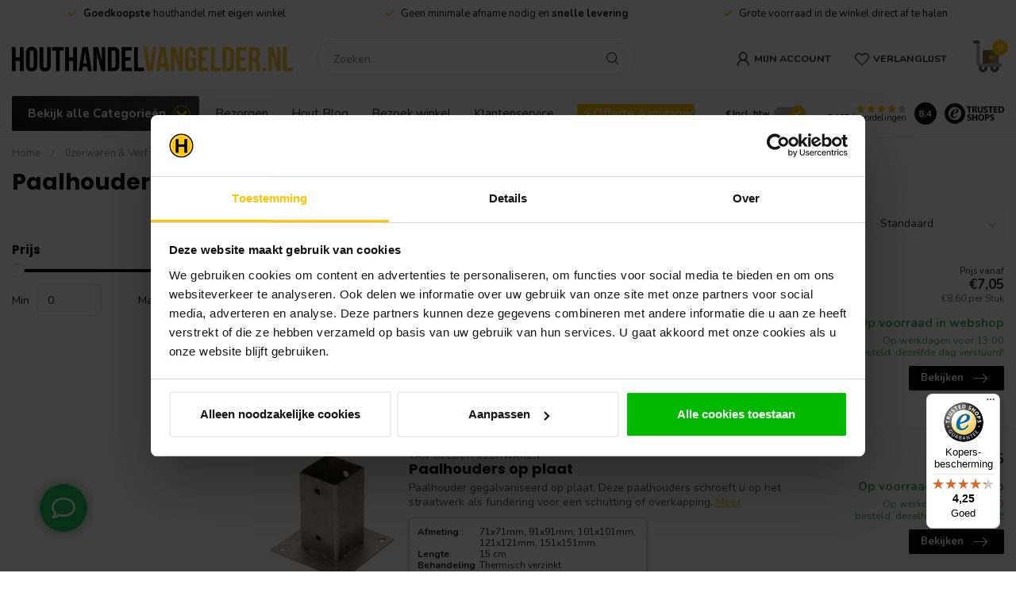

--- FILE ---
content_type: text/html;charset=utf-8
request_url: https://www.houthandelvangelder.nl/ijzerwaren-verf/bevestigingsmaterialen/paalhouders/
body_size: 57422
content:
<!DOCTYPE html>
<html lang="nl">
  <head>
<link rel="preconnect" href="https://cdn.webshopapp.com">
<link rel="preconnect" href="https://fonts.googleapis.com">
<link rel="preconnect" href="https://fonts.gstatic.com" crossorigin>
<!--

    Theme Proxima | v1.0.0.1801202301_1_34832
    Theme designed and created by Dyvelopment - We are true e-commerce heroes!

    For custom Lightspeed eCom development or design contact us at www.dyvelopment.com

      _____                  _                                  _   
     |  __ \                | |                                | |  
     | |  | |_   ___   _____| | ___  _ __  _ __ ___   ___ _ __ | |_ 
     | |  | | | | \ \ / / _ \ |/ _ \| '_ \| '_ ` _ \ / _ \ '_ \| __|
     | |__| | |_| |\ V /  __/ | (_) | |_) | | | | | |  __/ | | | |_ 
     |_____/ \__, | \_/ \___|_|\___/| .__/|_| |_| |_|\___|_| |_|\__|
              __/ |                 | |                             
             |___/                  |_|                             
-->

<!-- Google Tag Manager -->
<script>(function(w,d,s,l,i){w[l]=w[l]||[];w[l].push({'gtm.start':
new Date().getTime(),event:'gtm.js'});var f=d.getElementsByTagName(s)[0],
j=d.createElement(s),dl=l!='dataLayer'?'&l='+l:'';j.async=true;j.src=
'https://www.googletagmanager.com/gtm.js?id='+i+dl;f.parentNode.insertBefore(j,f);
})(window,document,'script','dataLayer','GTM-KMPBPGW');</script>
<!-- End Google Tag Manager -->


<meta charset="utf-8"/>
<!-- [START] 'blocks/head.rain' -->
<!--

  (c) 2008-2026 Lightspeed Netherlands B.V.
  http://www.lightspeedhq.com
  Generated: 03-01-2026 @ 21:31:08

-->
<link rel="canonical" href="https://www.houthandelvangelder.nl/ijzerwaren-verf/bevestigingsmaterialen/paalhouders/"/>
<link rel="alternate" href="https://www.houthandelvangelder.nl/index.rss" type="application/rss+xml" title="Nieuwe producten"/>
<meta name="robots" content="noodp,noydir"/>
<meta name="google-site-verification" content="r5pf659qD96c9dK8WFFgK_x85ca6zHMHNynNY3OCvnc"/>
<meta property="og:url" content="https://www.houthandelvangelder.nl/ijzerwaren-verf/bevestigingsmaterialen/paalhouders/?source=facebook"/>
<meta property="og:site_name" content="Houthandel van Gelder"/>
<meta property="og:title" content="Paalhouders en Paalpunten"/>
<meta property="og:description" content="Paalhouders &amp; Paalpunten Kopen ➥ 7x7cm (70x70mm) ✓9x9cm (90x90mm) ✓12x12cm (120x120mm) ✓15x15cm (150x150mm) → Paalpunten Bestellen bij Houthandel van Gelder"/>
<script>
/* DyApps Theme Addons config */
if( !window.dyapps ){ window.dyapps = {}; }
window.dyapps.addons = {
 "enabled": true,
 "created_at": "26-11-2024 13:02:02",
 "settings": {
    "matrix_separator": ",",
    "filterGroupSwatches": [],
    "swatchesForCustomFields": [],
    "plan": {
     "can_variant_group": true,
     "can_stockify": true,
     "can_vat_switcher": true,
     "can_age_popup": false,
     "can_custom_qty": false,
     "can_data01_colors": false
    },
    "advancedVariants": {
     "enabled": false,
     "price_in_dropdown": true,
     "stockify_in_dropdown": true,
     "disable_out_of_stock": true,
     "grid_swatches_container_selector": ".dy-collection-grid-swatch-holder",
     "grid_swatches_position": "left",
     "grid_swatches_max_colors": 4,
     "grid_swatches_enabled": true,
     "variant_status_icon": false,
     "display_type": "select",
     "product_swatches_size": "default",
     "live_pricing": false
    },
    "age_popup": {
     "enabled": false,
     "logo_url": "",
     "image_footer_url": "",
     "text": {
                 
        "nl": {
         "content": "<h3>Bevestig je leeftijd<\/h3><p>Je moet 18 jaar of ouder zijn om deze website te bezoeken.<\/p>",
         "content_no": "<h3>Sorry!<\/h3><p>Je kunt deze website helaas niet bezoeken.<\/p>",
         "button_yes": "Ik ben 18 jaar of ouder",
         "button_no": "Ik ben jonger dan 18",
        }        }
    },
    "stockify": {
     "enabled": false,
     "stock_trigger_type": "outofstock",
     "optin_policy": false,
     "api": "https://my.dyapps.io/api/public/439807f9c0/stockify/subscribe",
     "text": {
                 
        "nl": {
         "email_placeholder": "Jouw e-mailadres",
         "button_trigger": "Geef me een seintje bij voorraad",
         "button_submit": "Houd me op de hoogte!",
         "title": "Laat je e-mailadres achter",
         "desc": "Helaas is dit product momenteel uitverkocht. Laat je e-mailadres achter en we sturen je een e-mail wanneer het product weer beschikbaar is.",
         "bottom_text": "We gebruiken je gegevens alleen voor deze email. Meer info in onze <a href=\"\/service\/privacy-policy\/\" target=\"_blank\">privacy policy<\/a>."
        }        }
    },
    "categoryBanners": {
     "enabled": true,
     "mobile_breakpoint": "576px",
     "category_banner": [],
     "banners": {
             }
    }
 },
 "swatches": {
 "default": {"is_default": true, "type": "multi", "values": {"background-size": "10px 10px", "background-position": "0 0, 0 5px, 5px -5px, -5px 0px", "background-image": "linear-gradient(45deg, rgba(100,100,100,0.3) 25%, transparent 25%),  linear-gradient(-45deg, rgba(100,100,100,0.3) 25%, transparent 25%),  linear-gradient(45deg, transparent 75%, rgba(100,100,100,0.3) 75%),  linear-gradient(-45deg, transparent 75%, rgba(100,100,100,0.3) 75%)"}} ,   }
};
</script>
<script>
<script>(function(w,d,s,l,i){w[l]=w[l]||[];w[l].push({'gtm.start':
new Date().getTime(),event:'gtm.js'});var f=d.getElementsByTagName(s)[0],
j=d.createElement(s),dl=l!='dataLayer'?'&l='+l:'';j.async=true;j.src=
'https://www.googletagmanager.com/gtm.js?id='+i+dl;f.parentNode.insertBefore(j,f);
})(window,document,'script','dataLayer','GTM-KMPBPGW');</script>
</script>
<!--[if lt IE 9]>
<script src="https://cdn.webshopapp.com/assets/html5shiv.js?2025-02-20"></script>
<![endif]-->
<!-- [END] 'blocks/head.rain' -->

<title>Paalhouders en Paalpunten - Houthandel van Gelder</title>

<meta name="dyapps-addons-enabled" content="true">
<meta name="dyapps-addons-version" content="2022081001">
<meta name="dyapps-theme-name" content="Proxima">
<meta name="dyapps-theme-editor" content="true">

<meta name="description" content="Paalhouders &amp; Paalpunten Kopen ➥ 7x7cm (70x70mm) ✓9x9cm (90x90mm) ✓12x12cm (120x120mm) ✓15x15cm (150x150mm) → Paalpunten Bestellen bij Houthandel van Gelder" />
<meta name="keywords" content="Paalhouders, en, Paalpunten, houthandel, van, gelder, vurenhout, hardhout, tuinhuisjes, blokhutten, dierenverblijven, priëlen, tuinmeubilair, tuinhout, Douglashout, douglas, speeltoestellen, tuinhout, bouwmaterialen, Wezep, Hattemerbroek, Zwolle" />

<meta http-equiv="X-UA-Compatible" content="IE=edge">
<meta name="viewport" content="width=device-width, initial-scale=1">

<link rel="shortcut icon" href="https://cdn.webshopapp.com/shops/34832/themes/182485/v/1964245/assets/favicon.ico?20230808214757" type="image/x-icon" />
<link rel="preload" as="image" href="https://cdn.webshopapp.com/shops/34832/themes/182485/v/1987482/assets/logo.png?20230808220222">



<script src="https://cdn.webshopapp.com/shops/34832/themes/182485/assets/jquery-1-12-4-min.js?20251103123745" defer></script>
<script>if(navigator.userAgent.indexOf("MSIE ") > -1 || navigator.userAgent.indexOf("Trident/") > -1) { document.write('<script src="https://cdn.webshopapp.com/shops/34832/themes/182485/assets/intersection-observer-polyfill.js?20251103123745">\x3C/script>') }</script>

<style>/*!
 * Bootstrap Reboot v4.6.1 (https://getbootstrap.com/)
 * Copyright 2011-2021 The Bootstrap Authors
 * Copyright 2011-2021 Twitter, Inc.
 * Licensed under MIT (https://github.com/twbs/bootstrap/blob/main/LICENSE)
 * Forked from Normalize.css, licensed MIT (https://github.com/necolas/normalize.css/blob/master/LICENSE.md)
 */*,*::before,*::after{box-sizing:border-box}html{font-family:sans-serif;line-height:1.15;-webkit-text-size-adjust:100%;-webkit-tap-highlight-color:rgba(0,0,0,0)}article,aside,figcaption,figure,footer,header,hgroup,main,nav,section{display:block}body{margin:0;font-family:-apple-system,BlinkMacSystemFont,"Segoe UI",Roboto,"Helvetica Neue",Arial,"Noto Sans","Liberation Sans",sans-serif,"Apple Color Emoji","Segoe UI Emoji","Segoe UI Symbol","Noto Color Emoji";font-size:1rem;font-weight:400;line-height:1.42857143;color:#212529;text-align:left;background-color:#fff}[tabindex="-1"]:focus:not(:focus-visible){outline:0 !important}hr{box-sizing:content-box;height:0;overflow:visible}h1,h2,h3,h4,h5,h6{margin-top:0;margin-bottom:.5rem}p{margin-top:0;margin-bottom:1rem}abbr[title],abbr[data-original-title]{text-decoration:underline;text-decoration:underline dotted;cursor:help;border-bottom:0;text-decoration-skip-ink:none}address{margin-bottom:1rem;font-style:normal;line-height:inherit}ol,ul,dl{margin-top:0;margin-bottom:1rem}ol ol,ul ul,ol ul,ul ol{margin-bottom:0}dt{font-weight:700}dd{margin-bottom:.5rem;margin-left:0}blockquote{margin:0 0 1rem}b,strong{font-weight:bolder}small{font-size:80%}sub,sup{position:relative;font-size:75%;line-height:0;vertical-align:baseline}sub{bottom:-0.25em}sup{top:-0.5em}a{color:#007bff;text-decoration:none;background-color:transparent}a:hover{color:#0056b3;text-decoration:underline}a:not([href]):not([class]){color:inherit;text-decoration:none}a:not([href]):not([class]):hover{color:inherit;text-decoration:none}pre,code,kbd,samp{font-family:SFMono-Regular,Menlo,Monaco,Consolas,"Liberation Mono","Courier New",monospace;font-size:1em}pre{margin-top:0;margin-bottom:1rem;overflow:auto;-ms-overflow-style:scrollbar}figure{margin:0 0 1rem}img{vertical-align:middle;border-style:none}svg{overflow:hidden;vertical-align:middle}table{border-collapse:collapse}caption{padding-top:.75rem;padding-bottom:.75rem;color:#6c757d;text-align:left;caption-side:bottom}th{text-align:inherit;text-align:-webkit-match-parent}label{display:inline-block;margin-bottom:.5rem}button{border-radius:0}button:focus:not(:focus-visible){outline:0}input,button,select,optgroup,textarea{margin:0;font-family:inherit;font-size:inherit;line-height:inherit}button,input{overflow:visible}button,select{text-transform:none}[role=button]{cursor:pointer}select{word-wrap:normal}button,[type=button],[type=reset],[type=submit]{-webkit-appearance:button}button:not(:disabled),[type=button]:not(:disabled),[type=reset]:not(:disabled),[type=submit]:not(:disabled){cursor:pointer}button::-moz-focus-inner,[type=button]::-moz-focus-inner,[type=reset]::-moz-focus-inner,[type=submit]::-moz-focus-inner{padding:0;border-style:none}input[type=radio],input[type=checkbox]{box-sizing:border-box;padding:0}textarea{overflow:auto;resize:vertical}fieldset{min-width:0;padding:0;margin:0;border:0}legend{display:block;width:100%;max-width:100%;padding:0;margin-bottom:.5rem;font-size:1.5rem;line-height:inherit;color:inherit;white-space:normal}progress{vertical-align:baseline}[type=number]::-webkit-inner-spin-button,[type=number]::-webkit-outer-spin-button{height:auto}[type=search]{outline-offset:-2px;-webkit-appearance:none}[type=search]::-webkit-search-decoration{-webkit-appearance:none}::-webkit-file-upload-button{font:inherit;-webkit-appearance:button}output{display:inline-block}summary{display:list-item;cursor:pointer}template{display:none}[hidden]{display:none !important}/*!
 * Bootstrap Grid v4.6.1 (https://getbootstrap.com/)
 * Copyright 2011-2021 The Bootstrap Authors
 * Copyright 2011-2021 Twitter, Inc.
 * Licensed under MIT (https://github.com/twbs/bootstrap/blob/main/LICENSE)
 */html{box-sizing:border-box;-ms-overflow-style:scrollbar}*,*::before,*::after{box-sizing:inherit}.container,.container-fluid,.container-xl,.container-lg,.container-md,.container-sm{width:100%;padding-right:15px;padding-left:15px;margin-right:auto;margin-left:auto}@media(min-width: 576px){.container-sm,.container{max-width:540px}}@media(min-width: 768px){.container-md,.container-sm,.container{max-width:720px}}@media(min-width: 992px){.container-lg,.container-md,.container-sm,.container{max-width:960px}}@media(min-width: 1200px){.container-xl,.container-lg,.container-md,.container-sm,.container{max-width:1140px}}.row{display:flex;flex-wrap:wrap;margin-right:-15px;margin-left:-15px}.no-gutters{margin-right:0;margin-left:0}.no-gutters>.col,.no-gutters>[class*=col-]{padding-right:0;padding-left:0}.col-xl,.col-xl-auto,.col-xl-12,.col-xl-11,.col-xl-10,.col-xl-9,.col-xl-8,.col-xl-7,.col-xl-6,.col-xl-5,.col-xl-4,.col-xl-3,.col-xl-2,.col-xl-1,.col-lg,.col-lg-auto,.col-lg-12,.col-lg-11,.col-lg-10,.col-lg-9,.col-lg-8,.col-lg-7,.col-lg-6,.col-lg-5,.col-lg-4,.col-lg-3,.col-lg-2,.col-lg-1,.col-md,.col-md-auto,.col-md-12,.col-md-11,.col-md-10,.col-md-9,.col-md-8,.col-md-7,.col-md-6,.col-md-5,.col-md-4,.col-md-3,.col-md-2,.col-md-1,.col-sm,.col-sm-auto,.col-sm-12,.col-sm-11,.col-sm-10,.col-sm-9,.col-sm-8,.col-sm-7,.col-sm-6,.col-sm-5,.col-sm-4,.col-sm-3,.col-sm-2,.col-sm-1,.col,.col-auto,.col-12,.col-11,.col-10,.col-9,.col-8,.col-7,.col-6,.col-5,.col-4,.col-3,.col-2,.col-1{position:relative;width:100%;padding-right:15px;padding-left:15px}.col{flex-basis:0;flex-grow:1;max-width:100%}.row-cols-1>*{flex:0 0 100%;max-width:100%}.row-cols-2>*{flex:0 0 50%;max-width:50%}.row-cols-3>*{flex:0 0 33.3333333333%;max-width:33.3333333333%}.row-cols-4>*{flex:0 0 25%;max-width:25%}.row-cols-5>*{flex:0 0 20%;max-width:20%}.row-cols-6>*{flex:0 0 16.6666666667%;max-width:16.6666666667%}.col-auto{flex:0 0 auto;width:auto;max-width:100%}.col-1{flex:0 0 8.33333333%;max-width:8.33333333%}.col-2{flex:0 0 16.66666667%;max-width:16.66666667%}.col-3{flex:0 0 25%;max-width:25%}.col-4{flex:0 0 33.33333333%;max-width:33.33333333%}.col-5{flex:0 0 41.66666667%;max-width:41.66666667%}.col-6{flex:0 0 50%;max-width:50%}.col-7{flex:0 0 58.33333333%;max-width:58.33333333%}.col-8{flex:0 0 66.66666667%;max-width:66.66666667%}.col-9{flex:0 0 75%;max-width:75%}.col-10{flex:0 0 83.33333333%;max-width:83.33333333%}.col-11{flex:0 0 91.66666667%;max-width:91.66666667%}.col-12{flex:0 0 100%;max-width:100%}.order-first{order:-1}.order-last{order:13}.order-0{order:0}.order-1{order:1}.order-2{order:2}.order-3{order:3}.order-4{order:4}.order-5{order:5}.order-6{order:6}.order-7{order:7}.order-8{order:8}.order-9{order:9}.order-10{order:10}.order-11{order:11}.order-12{order:12}.offset-1{margin-left:8.33333333%}.offset-2{margin-left:16.66666667%}.offset-3{margin-left:25%}.offset-4{margin-left:33.33333333%}.offset-5{margin-left:41.66666667%}.offset-6{margin-left:50%}.offset-7{margin-left:58.33333333%}.offset-8{margin-left:66.66666667%}.offset-9{margin-left:75%}.offset-10{margin-left:83.33333333%}.offset-11{margin-left:91.66666667%}@media(min-width: 576px){.col-sm{flex-basis:0;flex-grow:1;max-width:100%}.row-cols-sm-1>*{flex:0 0 100%;max-width:100%}.row-cols-sm-2>*{flex:0 0 50%;max-width:50%}.row-cols-sm-3>*{flex:0 0 33.3333333333%;max-width:33.3333333333%}.row-cols-sm-4>*{flex:0 0 25%;max-width:25%}.row-cols-sm-5>*{flex:0 0 20%;max-width:20%}.row-cols-sm-6>*{flex:0 0 16.6666666667%;max-width:16.6666666667%}.col-sm-auto{flex:0 0 auto;width:auto;max-width:100%}.col-sm-1{flex:0 0 8.33333333%;max-width:8.33333333%}.col-sm-2{flex:0 0 16.66666667%;max-width:16.66666667%}.col-sm-3{flex:0 0 25%;max-width:25%}.col-sm-4{flex:0 0 33.33333333%;max-width:33.33333333%}.col-sm-5{flex:0 0 41.66666667%;max-width:41.66666667%}.col-sm-6{flex:0 0 50%;max-width:50%}.col-sm-7{flex:0 0 58.33333333%;max-width:58.33333333%}.col-sm-8{flex:0 0 66.66666667%;max-width:66.66666667%}.col-sm-9{flex:0 0 75%;max-width:75%}.col-sm-10{flex:0 0 83.33333333%;max-width:83.33333333%}.col-sm-11{flex:0 0 91.66666667%;max-width:91.66666667%}.col-sm-12{flex:0 0 100%;max-width:100%}.order-sm-first{order:-1}.order-sm-last{order:13}.order-sm-0{order:0}.order-sm-1{order:1}.order-sm-2{order:2}.order-sm-3{order:3}.order-sm-4{order:4}.order-sm-5{order:5}.order-sm-6{order:6}.order-sm-7{order:7}.order-sm-8{order:8}.order-sm-9{order:9}.order-sm-10{order:10}.order-sm-11{order:11}.order-sm-12{order:12}.offset-sm-0{margin-left:0}.offset-sm-1{margin-left:8.33333333%}.offset-sm-2{margin-left:16.66666667%}.offset-sm-3{margin-left:25%}.offset-sm-4{margin-left:33.33333333%}.offset-sm-5{margin-left:41.66666667%}.offset-sm-6{margin-left:50%}.offset-sm-7{margin-left:58.33333333%}.offset-sm-8{margin-left:66.66666667%}.offset-sm-9{margin-left:75%}.offset-sm-10{margin-left:83.33333333%}.offset-sm-11{margin-left:91.66666667%}}@media(min-width: 768px){.col-md{flex-basis:0;flex-grow:1;max-width:100%}.row-cols-md-1>*{flex:0 0 100%;max-width:100%}.row-cols-md-2>*{flex:0 0 50%;max-width:50%}.row-cols-md-3>*{flex:0 0 33.3333333333%;max-width:33.3333333333%}.row-cols-md-4>*{flex:0 0 25%;max-width:25%}.row-cols-md-5>*{flex:0 0 20%;max-width:20%}.row-cols-md-6>*{flex:0 0 16.6666666667%;max-width:16.6666666667%}.col-md-auto{flex:0 0 auto;width:auto;max-width:100%}.col-md-1{flex:0 0 8.33333333%;max-width:8.33333333%}.col-md-2{flex:0 0 16.66666667%;max-width:16.66666667%}.col-md-3{flex:0 0 25%;max-width:25%}.col-md-4{flex:0 0 33.33333333%;max-width:33.33333333%}.col-md-5{flex:0 0 41.66666667%;max-width:41.66666667%}.col-md-6{flex:0 0 50%;max-width:50%}.col-md-7{flex:0 0 58.33333333%;max-width:58.33333333%}.col-md-8{flex:0 0 66.66666667%;max-width:66.66666667%}.col-md-9{flex:0 0 75%;max-width:75%}.col-md-10{flex:0 0 83.33333333%;max-width:83.33333333%}.col-md-11{flex:0 0 91.66666667%;max-width:91.66666667%}.col-md-12{flex:0 0 100%;max-width:100%}.order-md-first{order:-1}.order-md-last{order:13}.order-md-0{order:0}.order-md-1{order:1}.order-md-2{order:2}.order-md-3{order:3}.order-md-4{order:4}.order-md-5{order:5}.order-md-6{order:6}.order-md-7{order:7}.order-md-8{order:8}.order-md-9{order:9}.order-md-10{order:10}.order-md-11{order:11}.order-md-12{order:12}.offset-md-0{margin-left:0}.offset-md-1{margin-left:8.33333333%}.offset-md-2{margin-left:16.66666667%}.offset-md-3{margin-left:25%}.offset-md-4{margin-left:33.33333333%}.offset-md-5{margin-left:41.66666667%}.offset-md-6{margin-left:50%}.offset-md-7{margin-left:58.33333333%}.offset-md-8{margin-left:66.66666667%}.offset-md-9{margin-left:75%}.offset-md-10{margin-left:83.33333333%}.offset-md-11{margin-left:91.66666667%}}@media(min-width: 992px){.col-lg{flex-basis:0;flex-grow:1;max-width:100%}.row-cols-lg-1>*{flex:0 0 100%;max-width:100%}.row-cols-lg-2>*{flex:0 0 50%;max-width:50%}.row-cols-lg-3>*{flex:0 0 33.3333333333%;max-width:33.3333333333%}.row-cols-lg-4>*{flex:0 0 25%;max-width:25%}.row-cols-lg-5>*{flex:0 0 20%;max-width:20%}.row-cols-lg-6>*{flex:0 0 16.6666666667%;max-width:16.6666666667%}.col-lg-auto{flex:0 0 auto;width:auto;max-width:100%}.col-lg-1{flex:0 0 8.33333333%;max-width:8.33333333%}.col-lg-2{flex:0 0 16.66666667%;max-width:16.66666667%}.col-lg-3{flex:0 0 25%;max-width:25%}.col-lg-4{flex:0 0 33.33333333%;max-width:33.33333333%}.col-lg-5{flex:0 0 41.66666667%;max-width:41.66666667%}.col-lg-6{flex:0 0 50%;max-width:50%}.col-lg-7{flex:0 0 58.33333333%;max-width:58.33333333%}.col-lg-8{flex:0 0 66.66666667%;max-width:66.66666667%}.col-lg-9{flex:0 0 75%;max-width:75%}.col-lg-10{flex:0 0 83.33333333%;max-width:83.33333333%}.col-lg-11{flex:0 0 91.66666667%;max-width:91.66666667%}.col-lg-12{flex:0 0 100%;max-width:100%}.order-lg-first{order:-1}.order-lg-last{order:13}.order-lg-0{order:0}.order-lg-1{order:1}.order-lg-2{order:2}.order-lg-3{order:3}.order-lg-4{order:4}.order-lg-5{order:5}.order-lg-6{order:6}.order-lg-7{order:7}.order-lg-8{order:8}.order-lg-9{order:9}.order-lg-10{order:10}.order-lg-11{order:11}.order-lg-12{order:12}.offset-lg-0{margin-left:0}.offset-lg-1{margin-left:8.33333333%}.offset-lg-2{margin-left:16.66666667%}.offset-lg-3{margin-left:25%}.offset-lg-4{margin-left:33.33333333%}.offset-lg-5{margin-left:41.66666667%}.offset-lg-6{margin-left:50%}.offset-lg-7{margin-left:58.33333333%}.offset-lg-8{margin-left:66.66666667%}.offset-lg-9{margin-left:75%}.offset-lg-10{margin-left:83.33333333%}.offset-lg-11{margin-left:91.66666667%}}@media(min-width: 1200px){.col-xl{flex-basis:0;flex-grow:1;max-width:100%}.row-cols-xl-1>*{flex:0 0 100%;max-width:100%}.row-cols-xl-2>*{flex:0 0 50%;max-width:50%}.row-cols-xl-3>*{flex:0 0 33.3333333333%;max-width:33.3333333333%}.row-cols-xl-4>*{flex:0 0 25%;max-width:25%}.row-cols-xl-5>*{flex:0 0 20%;max-width:20%}.row-cols-xl-6>*{flex:0 0 16.6666666667%;max-width:16.6666666667%}.col-xl-auto{flex:0 0 auto;width:auto;max-width:100%}.col-xl-1{flex:0 0 8.33333333%;max-width:8.33333333%}.col-xl-2{flex:0 0 16.66666667%;max-width:16.66666667%}.col-xl-3{flex:0 0 25%;max-width:25%}.col-xl-4{flex:0 0 33.33333333%;max-width:33.33333333%}.col-xl-5{flex:0 0 41.66666667%;max-width:41.66666667%}.col-xl-6{flex:0 0 50%;max-width:50%}.col-xl-7{flex:0 0 58.33333333%;max-width:58.33333333%}.col-xl-8{flex:0 0 66.66666667%;max-width:66.66666667%}.col-xl-9{flex:0 0 75%;max-width:75%}.col-xl-10{flex:0 0 83.33333333%;max-width:83.33333333%}.col-xl-11{flex:0 0 91.66666667%;max-width:91.66666667%}.col-xl-12{flex:0 0 100%;max-width:100%}.order-xl-first{order:-1}.order-xl-last{order:13}.order-xl-0{order:0}.order-xl-1{order:1}.order-xl-2{order:2}.order-xl-3{order:3}.order-xl-4{order:4}.order-xl-5{order:5}.order-xl-6{order:6}.order-xl-7{order:7}.order-xl-8{order:8}.order-xl-9{order:9}.order-xl-10{order:10}.order-xl-11{order:11}.order-xl-12{order:12}.offset-xl-0{margin-left:0}.offset-xl-1{margin-left:8.33333333%}.offset-xl-2{margin-left:16.66666667%}.offset-xl-3{margin-left:25%}.offset-xl-4{margin-left:33.33333333%}.offset-xl-5{margin-left:41.66666667%}.offset-xl-6{margin-left:50%}.offset-xl-7{margin-left:58.33333333%}.offset-xl-8{margin-left:66.66666667%}.offset-xl-9{margin-left:75%}.offset-xl-10{margin-left:83.33333333%}.offset-xl-11{margin-left:91.66666667%}}.d-none{display:none !important}.d-inline{display:inline !important}.d-inline-block{display:inline-block !important}.d-block{display:block !important}.d-table{display:table !important}.d-table-row{display:table-row !important}.d-table-cell{display:table-cell !important}.d-flex{display:flex !important}.d-inline-flex{display:inline-flex !important}@media(min-width: 576px){.d-sm-none{display:none !important}.d-sm-inline{display:inline !important}.d-sm-inline-block{display:inline-block !important}.d-sm-block{display:block !important}.d-sm-table{display:table !important}.d-sm-table-row{display:table-row !important}.d-sm-table-cell{display:table-cell !important}.d-sm-flex{display:flex !important}.d-sm-inline-flex{display:inline-flex !important}}@media(min-width: 768px){.d-md-none{display:none !important}.d-md-inline{display:inline !important}.d-md-inline-block{display:inline-block !important}.d-md-block{display:block !important}.d-md-table{display:table !important}.d-md-table-row{display:table-row !important}.d-md-table-cell{display:table-cell !important}.d-md-flex{display:flex !important}.d-md-inline-flex{display:inline-flex !important}}@media(min-width: 992px){.d-lg-none{display:none !important}.d-lg-inline{display:inline !important}.d-lg-inline-block{display:inline-block !important}.d-lg-block{display:block !important}.d-lg-table{display:table !important}.d-lg-table-row{display:table-row !important}.d-lg-table-cell{display:table-cell !important}.d-lg-flex{display:flex !important}.d-lg-inline-flex{display:inline-flex !important}}@media(min-width: 1200px){.d-xl-none{display:none !important}.d-xl-inline{display:inline !important}.d-xl-inline-block{display:inline-block !important}.d-xl-block{display:block !important}.d-xl-table{display:table !important}.d-xl-table-row{display:table-row !important}.d-xl-table-cell{display:table-cell !important}.d-xl-flex{display:flex !important}.d-xl-inline-flex{display:inline-flex !important}}@media print{.d-print-none{display:none !important}.d-print-inline{display:inline !important}.d-print-inline-block{display:inline-block !important}.d-print-block{display:block !important}.d-print-table{display:table !important}.d-print-table-row{display:table-row !important}.d-print-table-cell{display:table-cell !important}.d-print-flex{display:flex !important}.d-print-inline-flex{display:inline-flex !important}}.flex-row{flex-direction:row !important}.flex-column{flex-direction:column !important}.flex-row-reverse{flex-direction:row-reverse !important}.flex-column-reverse{flex-direction:column-reverse !important}.flex-wrap{flex-wrap:wrap !important}.flex-nowrap{flex-wrap:nowrap !important}.flex-wrap-reverse{flex-wrap:wrap-reverse !important}.flex-fill{flex:1 1 auto !important}.flex-grow-0{flex-grow:0 !important}.flex-grow-1{flex-grow:1 !important}.flex-shrink-0{flex-shrink:0 !important}.flex-shrink-1{flex-shrink:1 !important}.justify-content-start{justify-content:flex-start !important}.justify-content-end{justify-content:flex-end !important}.justify-content-center{justify-content:center !important}.justify-content-between{justify-content:space-between !important}.justify-content-around{justify-content:space-around !important}.align-items-start{align-items:flex-start !important}.align-items-end{align-items:flex-end !important}.align-items-center{align-items:center !important}.align-items-baseline{align-items:baseline !important}.align-items-stretch{align-items:stretch !important}.align-content-start{align-content:flex-start !important}.align-content-end{align-content:flex-end !important}.align-content-center{align-content:center !important}.align-content-between{align-content:space-between !important}.align-content-around{align-content:space-around !important}.align-content-stretch{align-content:stretch !important}.align-self-auto{align-self:auto !important}.align-self-start{align-self:flex-start !important}.align-self-end{align-self:flex-end !important}.align-self-center{align-self:center !important}.align-self-baseline{align-self:baseline !important}.align-self-stretch{align-self:stretch !important}@media(min-width: 576px){.flex-sm-row{flex-direction:row !important}.flex-sm-column{flex-direction:column !important}.flex-sm-row-reverse{flex-direction:row-reverse !important}.flex-sm-column-reverse{flex-direction:column-reverse !important}.flex-sm-wrap{flex-wrap:wrap !important}.flex-sm-nowrap{flex-wrap:nowrap !important}.flex-sm-wrap-reverse{flex-wrap:wrap-reverse !important}.flex-sm-fill{flex:1 1 auto !important}.flex-sm-grow-0{flex-grow:0 !important}.flex-sm-grow-1{flex-grow:1 !important}.flex-sm-shrink-0{flex-shrink:0 !important}.flex-sm-shrink-1{flex-shrink:1 !important}.justify-content-sm-start{justify-content:flex-start !important}.justify-content-sm-end{justify-content:flex-end !important}.justify-content-sm-center{justify-content:center !important}.justify-content-sm-between{justify-content:space-between !important}.justify-content-sm-around{justify-content:space-around !important}.align-items-sm-start{align-items:flex-start !important}.align-items-sm-end{align-items:flex-end !important}.align-items-sm-center{align-items:center !important}.align-items-sm-baseline{align-items:baseline !important}.align-items-sm-stretch{align-items:stretch !important}.align-content-sm-start{align-content:flex-start !important}.align-content-sm-end{align-content:flex-end !important}.align-content-sm-center{align-content:center !important}.align-content-sm-between{align-content:space-between !important}.align-content-sm-around{align-content:space-around !important}.align-content-sm-stretch{align-content:stretch !important}.align-self-sm-auto{align-self:auto !important}.align-self-sm-start{align-self:flex-start !important}.align-self-sm-end{align-self:flex-end !important}.align-self-sm-center{align-self:center !important}.align-self-sm-baseline{align-self:baseline !important}.align-self-sm-stretch{align-self:stretch !important}}@media(min-width: 768px){.flex-md-row{flex-direction:row !important}.flex-md-column{flex-direction:column !important}.flex-md-row-reverse{flex-direction:row-reverse !important}.flex-md-column-reverse{flex-direction:column-reverse !important}.flex-md-wrap{flex-wrap:wrap !important}.flex-md-nowrap{flex-wrap:nowrap !important}.flex-md-wrap-reverse{flex-wrap:wrap-reverse !important}.flex-md-fill{flex:1 1 auto !important}.flex-md-grow-0{flex-grow:0 !important}.flex-md-grow-1{flex-grow:1 !important}.flex-md-shrink-0{flex-shrink:0 !important}.flex-md-shrink-1{flex-shrink:1 !important}.justify-content-md-start{justify-content:flex-start !important}.justify-content-md-end{justify-content:flex-end !important}.justify-content-md-center{justify-content:center !important}.justify-content-md-between{justify-content:space-between !important}.justify-content-md-around{justify-content:space-around !important}.align-items-md-start{align-items:flex-start !important}.align-items-md-end{align-items:flex-end !important}.align-items-md-center{align-items:center !important}.align-items-md-baseline{align-items:baseline !important}.align-items-md-stretch{align-items:stretch !important}.align-content-md-start{align-content:flex-start !important}.align-content-md-end{align-content:flex-end !important}.align-content-md-center{align-content:center !important}.align-content-md-between{align-content:space-between !important}.align-content-md-around{align-content:space-around !important}.align-content-md-stretch{align-content:stretch !important}.align-self-md-auto{align-self:auto !important}.align-self-md-start{align-self:flex-start !important}.align-self-md-end{align-self:flex-end !important}.align-self-md-center{align-self:center !important}.align-self-md-baseline{align-self:baseline !important}.align-self-md-stretch{align-self:stretch !important}}@media(min-width: 992px){.flex-lg-row{flex-direction:row !important}.flex-lg-column{flex-direction:column !important}.flex-lg-row-reverse{flex-direction:row-reverse !important}.flex-lg-column-reverse{flex-direction:column-reverse !important}.flex-lg-wrap{flex-wrap:wrap !important}.flex-lg-nowrap{flex-wrap:nowrap !important}.flex-lg-wrap-reverse{flex-wrap:wrap-reverse !important}.flex-lg-fill{flex:1 1 auto !important}.flex-lg-grow-0{flex-grow:0 !important}.flex-lg-grow-1{flex-grow:1 !important}.flex-lg-shrink-0{flex-shrink:0 !important}.flex-lg-shrink-1{flex-shrink:1 !important}.justify-content-lg-start{justify-content:flex-start !important}.justify-content-lg-end{justify-content:flex-end !important}.justify-content-lg-center{justify-content:center !important}.justify-content-lg-between{justify-content:space-between !important}.justify-content-lg-around{justify-content:space-around !important}.align-items-lg-start{align-items:flex-start !important}.align-items-lg-end{align-items:flex-end !important}.align-items-lg-center{align-items:center !important}.align-items-lg-baseline{align-items:baseline !important}.align-items-lg-stretch{align-items:stretch !important}.align-content-lg-start{align-content:flex-start !important}.align-content-lg-end{align-content:flex-end !important}.align-content-lg-center{align-content:center !important}.align-content-lg-between{align-content:space-between !important}.align-content-lg-around{align-content:space-around !important}.align-content-lg-stretch{align-content:stretch !important}.align-self-lg-auto{align-self:auto !important}.align-self-lg-start{align-self:flex-start !important}.align-self-lg-end{align-self:flex-end !important}.align-self-lg-center{align-self:center !important}.align-self-lg-baseline{align-self:baseline !important}.align-self-lg-stretch{align-self:stretch !important}}@media(min-width: 1200px){.flex-xl-row{flex-direction:row !important}.flex-xl-column{flex-direction:column !important}.flex-xl-row-reverse{flex-direction:row-reverse !important}.flex-xl-column-reverse{flex-direction:column-reverse !important}.flex-xl-wrap{flex-wrap:wrap !important}.flex-xl-nowrap{flex-wrap:nowrap !important}.flex-xl-wrap-reverse{flex-wrap:wrap-reverse !important}.flex-xl-fill{flex:1 1 auto !important}.flex-xl-grow-0{flex-grow:0 !important}.flex-xl-grow-1{flex-grow:1 !important}.flex-xl-shrink-0{flex-shrink:0 !important}.flex-xl-shrink-1{flex-shrink:1 !important}.justify-content-xl-start{justify-content:flex-start !important}.justify-content-xl-end{justify-content:flex-end !important}.justify-content-xl-center{justify-content:center !important}.justify-content-xl-between{justify-content:space-between !important}.justify-content-xl-around{justify-content:space-around !important}.align-items-xl-start{align-items:flex-start !important}.align-items-xl-end{align-items:flex-end !important}.align-items-xl-center{align-items:center !important}.align-items-xl-baseline{align-items:baseline !important}.align-items-xl-stretch{align-items:stretch !important}.align-content-xl-start{align-content:flex-start !important}.align-content-xl-end{align-content:flex-end !important}.align-content-xl-center{align-content:center !important}.align-content-xl-between{align-content:space-between !important}.align-content-xl-around{align-content:space-around !important}.align-content-xl-stretch{align-content:stretch !important}.align-self-xl-auto{align-self:auto !important}.align-self-xl-start{align-self:flex-start !important}.align-self-xl-end{align-self:flex-end !important}.align-self-xl-center{align-self:center !important}.align-self-xl-baseline{align-self:baseline !important}.align-self-xl-stretch{align-self:stretch !important}}.m-0{margin:0 !important}.mt-0,.my-0{margin-top:0 !important}.mr-0,.mx-0{margin-right:0 !important}.mb-0,.my-0{margin-bottom:0 !important}.ml-0,.mx-0{margin-left:0 !important}.m-1{margin:5px !important}.mt-1,.my-1{margin-top:5px !important}.mr-1,.mx-1{margin-right:5px !important}.mb-1,.my-1{margin-bottom:5px !important}.ml-1,.mx-1{margin-left:5px !important}.m-2{margin:10px !important}.mt-2,.my-2{margin-top:10px !important}.mr-2,.mx-2{margin-right:10px !important}.mb-2,.my-2{margin-bottom:10px !important}.ml-2,.mx-2{margin-left:10px !important}.m-3{margin:15px !important}.mt-3,.my-3{margin-top:15px !important}.mr-3,.mx-3{margin-right:15px !important}.mb-3,.my-3{margin-bottom:15px !important}.ml-3,.mx-3{margin-left:15px !important}.m-4{margin:30px !important}.mt-4,.my-4{margin-top:30px !important}.mr-4,.mx-4{margin-right:30px !important}.mb-4,.my-4{margin-bottom:30px !important}.ml-4,.mx-4{margin-left:30px !important}.m-5{margin:50px !important}.mt-5,.my-5{margin-top:50px !important}.mr-5,.mx-5{margin-right:50px !important}.mb-5,.my-5{margin-bottom:50px !important}.ml-5,.mx-5{margin-left:50px !important}.m-6{margin:80px !important}.mt-6,.my-6{margin-top:80px !important}.mr-6,.mx-6{margin-right:80px !important}.mb-6,.my-6{margin-bottom:80px !important}.ml-6,.mx-6{margin-left:80px !important}.p-0{padding:0 !important}.pt-0,.py-0{padding-top:0 !important}.pr-0,.px-0{padding-right:0 !important}.pb-0,.py-0{padding-bottom:0 !important}.pl-0,.px-0{padding-left:0 !important}.p-1{padding:5px !important}.pt-1,.py-1{padding-top:5px !important}.pr-1,.px-1{padding-right:5px !important}.pb-1,.py-1{padding-bottom:5px !important}.pl-1,.px-1{padding-left:5px !important}.p-2{padding:10px !important}.pt-2,.py-2{padding-top:10px !important}.pr-2,.px-2{padding-right:10px !important}.pb-2,.py-2{padding-bottom:10px !important}.pl-2,.px-2{padding-left:10px !important}.p-3{padding:15px !important}.pt-3,.py-3{padding-top:15px !important}.pr-3,.px-3{padding-right:15px !important}.pb-3,.py-3{padding-bottom:15px !important}.pl-3,.px-3{padding-left:15px !important}.p-4{padding:30px !important}.pt-4,.py-4{padding-top:30px !important}.pr-4,.px-4{padding-right:30px !important}.pb-4,.py-4{padding-bottom:30px !important}.pl-4,.px-4{padding-left:30px !important}.p-5{padding:50px !important}.pt-5,.py-5{padding-top:50px !important}.pr-5,.px-5{padding-right:50px !important}.pb-5,.py-5{padding-bottom:50px !important}.pl-5,.px-5{padding-left:50px !important}.p-6{padding:80px !important}.pt-6,.py-6{padding-top:80px !important}.pr-6,.px-6{padding-right:80px !important}.pb-6,.py-6{padding-bottom:80px !important}.pl-6,.px-6{padding-left:80px !important}.m-n1{margin:-5px !important}.mt-n1,.my-n1{margin-top:-5px !important}.mr-n1,.mx-n1{margin-right:-5px !important}.mb-n1,.my-n1{margin-bottom:-5px !important}.ml-n1,.mx-n1{margin-left:-5px !important}.m-n2{margin:-10px !important}.mt-n2,.my-n2{margin-top:-10px !important}.mr-n2,.mx-n2{margin-right:-10px !important}.mb-n2,.my-n2{margin-bottom:-10px !important}.ml-n2,.mx-n2{margin-left:-10px !important}.m-n3{margin:-15px !important}.mt-n3,.my-n3{margin-top:-15px !important}.mr-n3,.mx-n3{margin-right:-15px !important}.mb-n3,.my-n3{margin-bottom:-15px !important}.ml-n3,.mx-n3{margin-left:-15px !important}.m-n4{margin:-30px !important}.mt-n4,.my-n4{margin-top:-30px !important}.mr-n4,.mx-n4{margin-right:-30px !important}.mb-n4,.my-n4{margin-bottom:-30px !important}.ml-n4,.mx-n4{margin-left:-30px !important}.m-n5{margin:-50px !important}.mt-n5,.my-n5{margin-top:-50px !important}.mr-n5,.mx-n5{margin-right:-50px !important}.mb-n5,.my-n5{margin-bottom:-50px !important}.ml-n5,.mx-n5{margin-left:-50px !important}.m-n6{margin:-80px !important}.mt-n6,.my-n6{margin-top:-80px !important}.mr-n6,.mx-n6{margin-right:-80px !important}.mb-n6,.my-n6{margin-bottom:-80px !important}.ml-n6,.mx-n6{margin-left:-80px !important}.m-auto{margin:auto !important}.mt-auto,.my-auto{margin-top:auto !important}.mr-auto,.mx-auto{margin-right:auto !important}.mb-auto,.my-auto{margin-bottom:auto !important}.ml-auto,.mx-auto{margin-left:auto !important}@media(min-width: 576px){.m-sm-0{margin:0 !important}.mt-sm-0,.my-sm-0{margin-top:0 !important}.mr-sm-0,.mx-sm-0{margin-right:0 !important}.mb-sm-0,.my-sm-0{margin-bottom:0 !important}.ml-sm-0,.mx-sm-0{margin-left:0 !important}.m-sm-1{margin:5px !important}.mt-sm-1,.my-sm-1{margin-top:5px !important}.mr-sm-1,.mx-sm-1{margin-right:5px !important}.mb-sm-1,.my-sm-1{margin-bottom:5px !important}.ml-sm-1,.mx-sm-1{margin-left:5px !important}.m-sm-2{margin:10px !important}.mt-sm-2,.my-sm-2{margin-top:10px !important}.mr-sm-2,.mx-sm-2{margin-right:10px !important}.mb-sm-2,.my-sm-2{margin-bottom:10px !important}.ml-sm-2,.mx-sm-2{margin-left:10px !important}.m-sm-3{margin:15px !important}.mt-sm-3,.my-sm-3{margin-top:15px !important}.mr-sm-3,.mx-sm-3{margin-right:15px !important}.mb-sm-3,.my-sm-3{margin-bottom:15px !important}.ml-sm-3,.mx-sm-3{margin-left:15px !important}.m-sm-4{margin:30px !important}.mt-sm-4,.my-sm-4{margin-top:30px !important}.mr-sm-4,.mx-sm-4{margin-right:30px !important}.mb-sm-4,.my-sm-4{margin-bottom:30px !important}.ml-sm-4,.mx-sm-4{margin-left:30px !important}.m-sm-5{margin:50px !important}.mt-sm-5,.my-sm-5{margin-top:50px !important}.mr-sm-5,.mx-sm-5{margin-right:50px !important}.mb-sm-5,.my-sm-5{margin-bottom:50px !important}.ml-sm-5,.mx-sm-5{margin-left:50px !important}.m-sm-6{margin:80px !important}.mt-sm-6,.my-sm-6{margin-top:80px !important}.mr-sm-6,.mx-sm-6{margin-right:80px !important}.mb-sm-6,.my-sm-6{margin-bottom:80px !important}.ml-sm-6,.mx-sm-6{margin-left:80px !important}.p-sm-0{padding:0 !important}.pt-sm-0,.py-sm-0{padding-top:0 !important}.pr-sm-0,.px-sm-0{padding-right:0 !important}.pb-sm-0,.py-sm-0{padding-bottom:0 !important}.pl-sm-0,.px-sm-0{padding-left:0 !important}.p-sm-1{padding:5px !important}.pt-sm-1,.py-sm-1{padding-top:5px !important}.pr-sm-1,.px-sm-1{padding-right:5px !important}.pb-sm-1,.py-sm-1{padding-bottom:5px !important}.pl-sm-1,.px-sm-1{padding-left:5px !important}.p-sm-2{padding:10px !important}.pt-sm-2,.py-sm-2{padding-top:10px !important}.pr-sm-2,.px-sm-2{padding-right:10px !important}.pb-sm-2,.py-sm-2{padding-bottom:10px !important}.pl-sm-2,.px-sm-2{padding-left:10px !important}.p-sm-3{padding:15px !important}.pt-sm-3,.py-sm-3{padding-top:15px !important}.pr-sm-3,.px-sm-3{padding-right:15px !important}.pb-sm-3,.py-sm-3{padding-bottom:15px !important}.pl-sm-3,.px-sm-3{padding-left:15px !important}.p-sm-4{padding:30px !important}.pt-sm-4,.py-sm-4{padding-top:30px !important}.pr-sm-4,.px-sm-4{padding-right:30px !important}.pb-sm-4,.py-sm-4{padding-bottom:30px !important}.pl-sm-4,.px-sm-4{padding-left:30px !important}.p-sm-5{padding:50px !important}.pt-sm-5,.py-sm-5{padding-top:50px !important}.pr-sm-5,.px-sm-5{padding-right:50px !important}.pb-sm-5,.py-sm-5{padding-bottom:50px !important}.pl-sm-5,.px-sm-5{padding-left:50px !important}.p-sm-6{padding:80px !important}.pt-sm-6,.py-sm-6{padding-top:80px !important}.pr-sm-6,.px-sm-6{padding-right:80px !important}.pb-sm-6,.py-sm-6{padding-bottom:80px !important}.pl-sm-6,.px-sm-6{padding-left:80px !important}.m-sm-n1{margin:-5px !important}.mt-sm-n1,.my-sm-n1{margin-top:-5px !important}.mr-sm-n1,.mx-sm-n1{margin-right:-5px !important}.mb-sm-n1,.my-sm-n1{margin-bottom:-5px !important}.ml-sm-n1,.mx-sm-n1{margin-left:-5px !important}.m-sm-n2{margin:-10px !important}.mt-sm-n2,.my-sm-n2{margin-top:-10px !important}.mr-sm-n2,.mx-sm-n2{margin-right:-10px !important}.mb-sm-n2,.my-sm-n2{margin-bottom:-10px !important}.ml-sm-n2,.mx-sm-n2{margin-left:-10px !important}.m-sm-n3{margin:-15px !important}.mt-sm-n3,.my-sm-n3{margin-top:-15px !important}.mr-sm-n3,.mx-sm-n3{margin-right:-15px !important}.mb-sm-n3,.my-sm-n3{margin-bottom:-15px !important}.ml-sm-n3,.mx-sm-n3{margin-left:-15px !important}.m-sm-n4{margin:-30px !important}.mt-sm-n4,.my-sm-n4{margin-top:-30px !important}.mr-sm-n4,.mx-sm-n4{margin-right:-30px !important}.mb-sm-n4,.my-sm-n4{margin-bottom:-30px !important}.ml-sm-n4,.mx-sm-n4{margin-left:-30px !important}.m-sm-n5{margin:-50px !important}.mt-sm-n5,.my-sm-n5{margin-top:-50px !important}.mr-sm-n5,.mx-sm-n5{margin-right:-50px !important}.mb-sm-n5,.my-sm-n5{margin-bottom:-50px !important}.ml-sm-n5,.mx-sm-n5{margin-left:-50px !important}.m-sm-n6{margin:-80px !important}.mt-sm-n6,.my-sm-n6{margin-top:-80px !important}.mr-sm-n6,.mx-sm-n6{margin-right:-80px !important}.mb-sm-n6,.my-sm-n6{margin-bottom:-80px !important}.ml-sm-n6,.mx-sm-n6{margin-left:-80px !important}.m-sm-auto{margin:auto !important}.mt-sm-auto,.my-sm-auto{margin-top:auto !important}.mr-sm-auto,.mx-sm-auto{margin-right:auto !important}.mb-sm-auto,.my-sm-auto{margin-bottom:auto !important}.ml-sm-auto,.mx-sm-auto{margin-left:auto !important}}@media(min-width: 768px){.m-md-0{margin:0 !important}.mt-md-0,.my-md-0{margin-top:0 !important}.mr-md-0,.mx-md-0{margin-right:0 !important}.mb-md-0,.my-md-0{margin-bottom:0 !important}.ml-md-0,.mx-md-0{margin-left:0 !important}.m-md-1{margin:5px !important}.mt-md-1,.my-md-1{margin-top:5px !important}.mr-md-1,.mx-md-1{margin-right:5px !important}.mb-md-1,.my-md-1{margin-bottom:5px !important}.ml-md-1,.mx-md-1{margin-left:5px !important}.m-md-2{margin:10px !important}.mt-md-2,.my-md-2{margin-top:10px !important}.mr-md-2,.mx-md-2{margin-right:10px !important}.mb-md-2,.my-md-2{margin-bottom:10px !important}.ml-md-2,.mx-md-2{margin-left:10px !important}.m-md-3{margin:15px !important}.mt-md-3,.my-md-3{margin-top:15px !important}.mr-md-3,.mx-md-3{margin-right:15px !important}.mb-md-3,.my-md-3{margin-bottom:15px !important}.ml-md-3,.mx-md-3{margin-left:15px !important}.m-md-4{margin:30px !important}.mt-md-4,.my-md-4{margin-top:30px !important}.mr-md-4,.mx-md-4{margin-right:30px !important}.mb-md-4,.my-md-4{margin-bottom:30px !important}.ml-md-4,.mx-md-4{margin-left:30px !important}.m-md-5{margin:50px !important}.mt-md-5,.my-md-5{margin-top:50px !important}.mr-md-5,.mx-md-5{margin-right:50px !important}.mb-md-5,.my-md-5{margin-bottom:50px !important}.ml-md-5,.mx-md-5{margin-left:50px !important}.m-md-6{margin:80px !important}.mt-md-6,.my-md-6{margin-top:80px !important}.mr-md-6,.mx-md-6{margin-right:80px !important}.mb-md-6,.my-md-6{margin-bottom:80px !important}.ml-md-6,.mx-md-6{margin-left:80px !important}.p-md-0{padding:0 !important}.pt-md-0,.py-md-0{padding-top:0 !important}.pr-md-0,.px-md-0{padding-right:0 !important}.pb-md-0,.py-md-0{padding-bottom:0 !important}.pl-md-0,.px-md-0{padding-left:0 !important}.p-md-1{padding:5px !important}.pt-md-1,.py-md-1{padding-top:5px !important}.pr-md-1,.px-md-1{padding-right:5px !important}.pb-md-1,.py-md-1{padding-bottom:5px !important}.pl-md-1,.px-md-1{padding-left:5px !important}.p-md-2{padding:10px !important}.pt-md-2,.py-md-2{padding-top:10px !important}.pr-md-2,.px-md-2{padding-right:10px !important}.pb-md-2,.py-md-2{padding-bottom:10px !important}.pl-md-2,.px-md-2{padding-left:10px !important}.p-md-3{padding:15px !important}.pt-md-3,.py-md-3{padding-top:15px !important}.pr-md-3,.px-md-3{padding-right:15px !important}.pb-md-3,.py-md-3{padding-bottom:15px !important}.pl-md-3,.px-md-3{padding-left:15px !important}.p-md-4{padding:30px !important}.pt-md-4,.py-md-4{padding-top:30px !important}.pr-md-4,.px-md-4{padding-right:30px !important}.pb-md-4,.py-md-4{padding-bottom:30px !important}.pl-md-4,.px-md-4{padding-left:30px !important}.p-md-5{padding:50px !important}.pt-md-5,.py-md-5{padding-top:50px !important}.pr-md-5,.px-md-5{padding-right:50px !important}.pb-md-5,.py-md-5{padding-bottom:50px !important}.pl-md-5,.px-md-5{padding-left:50px !important}.p-md-6{padding:80px !important}.pt-md-6,.py-md-6{padding-top:80px !important}.pr-md-6,.px-md-6{padding-right:80px !important}.pb-md-6,.py-md-6{padding-bottom:80px !important}.pl-md-6,.px-md-6{padding-left:80px !important}.m-md-n1{margin:-5px !important}.mt-md-n1,.my-md-n1{margin-top:-5px !important}.mr-md-n1,.mx-md-n1{margin-right:-5px !important}.mb-md-n1,.my-md-n1{margin-bottom:-5px !important}.ml-md-n1,.mx-md-n1{margin-left:-5px !important}.m-md-n2{margin:-10px !important}.mt-md-n2,.my-md-n2{margin-top:-10px !important}.mr-md-n2,.mx-md-n2{margin-right:-10px !important}.mb-md-n2,.my-md-n2{margin-bottom:-10px !important}.ml-md-n2,.mx-md-n2{margin-left:-10px !important}.m-md-n3{margin:-15px !important}.mt-md-n3,.my-md-n3{margin-top:-15px !important}.mr-md-n3,.mx-md-n3{margin-right:-15px !important}.mb-md-n3,.my-md-n3{margin-bottom:-15px !important}.ml-md-n3,.mx-md-n3{margin-left:-15px !important}.m-md-n4{margin:-30px !important}.mt-md-n4,.my-md-n4{margin-top:-30px !important}.mr-md-n4,.mx-md-n4{margin-right:-30px !important}.mb-md-n4,.my-md-n4{margin-bottom:-30px !important}.ml-md-n4,.mx-md-n4{margin-left:-30px !important}.m-md-n5{margin:-50px !important}.mt-md-n5,.my-md-n5{margin-top:-50px !important}.mr-md-n5,.mx-md-n5{margin-right:-50px !important}.mb-md-n5,.my-md-n5{margin-bottom:-50px !important}.ml-md-n5,.mx-md-n5{margin-left:-50px !important}.m-md-n6{margin:-80px !important}.mt-md-n6,.my-md-n6{margin-top:-80px !important}.mr-md-n6,.mx-md-n6{margin-right:-80px !important}.mb-md-n6,.my-md-n6{margin-bottom:-80px !important}.ml-md-n6,.mx-md-n6{margin-left:-80px !important}.m-md-auto{margin:auto !important}.mt-md-auto,.my-md-auto{margin-top:auto !important}.mr-md-auto,.mx-md-auto{margin-right:auto !important}.mb-md-auto,.my-md-auto{margin-bottom:auto !important}.ml-md-auto,.mx-md-auto{margin-left:auto !important}}@media(min-width: 992px){.m-lg-0{margin:0 !important}.mt-lg-0,.my-lg-0{margin-top:0 !important}.mr-lg-0,.mx-lg-0{margin-right:0 !important}.mb-lg-0,.my-lg-0{margin-bottom:0 !important}.ml-lg-0,.mx-lg-0{margin-left:0 !important}.m-lg-1{margin:5px !important}.mt-lg-1,.my-lg-1{margin-top:5px !important}.mr-lg-1,.mx-lg-1{margin-right:5px !important}.mb-lg-1,.my-lg-1{margin-bottom:5px !important}.ml-lg-1,.mx-lg-1{margin-left:5px !important}.m-lg-2{margin:10px !important}.mt-lg-2,.my-lg-2{margin-top:10px !important}.mr-lg-2,.mx-lg-2{margin-right:10px !important}.mb-lg-2,.my-lg-2{margin-bottom:10px !important}.ml-lg-2,.mx-lg-2{margin-left:10px !important}.m-lg-3{margin:15px !important}.mt-lg-3,.my-lg-3{margin-top:15px !important}.mr-lg-3,.mx-lg-3{margin-right:15px !important}.mb-lg-3,.my-lg-3{margin-bottom:15px !important}.ml-lg-3,.mx-lg-3{margin-left:15px !important}.m-lg-4{margin:30px !important}.mt-lg-4,.my-lg-4{margin-top:30px !important}.mr-lg-4,.mx-lg-4{margin-right:30px !important}.mb-lg-4,.my-lg-4{margin-bottom:30px !important}.ml-lg-4,.mx-lg-4{margin-left:30px !important}.m-lg-5{margin:50px !important}.mt-lg-5,.my-lg-5{margin-top:50px !important}.mr-lg-5,.mx-lg-5{margin-right:50px !important}.mb-lg-5,.my-lg-5{margin-bottom:50px !important}.ml-lg-5,.mx-lg-5{margin-left:50px !important}.m-lg-6{margin:80px !important}.mt-lg-6,.my-lg-6{margin-top:80px !important}.mr-lg-6,.mx-lg-6{margin-right:80px !important}.mb-lg-6,.my-lg-6{margin-bottom:80px !important}.ml-lg-6,.mx-lg-6{margin-left:80px !important}.p-lg-0{padding:0 !important}.pt-lg-0,.py-lg-0{padding-top:0 !important}.pr-lg-0,.px-lg-0{padding-right:0 !important}.pb-lg-0,.py-lg-0{padding-bottom:0 !important}.pl-lg-0,.px-lg-0{padding-left:0 !important}.p-lg-1{padding:5px !important}.pt-lg-1,.py-lg-1{padding-top:5px !important}.pr-lg-1,.px-lg-1{padding-right:5px !important}.pb-lg-1,.py-lg-1{padding-bottom:5px !important}.pl-lg-1,.px-lg-1{padding-left:5px !important}.p-lg-2{padding:10px !important}.pt-lg-2,.py-lg-2{padding-top:10px !important}.pr-lg-2,.px-lg-2{padding-right:10px !important}.pb-lg-2,.py-lg-2{padding-bottom:10px !important}.pl-lg-2,.px-lg-2{padding-left:10px !important}.p-lg-3{padding:15px !important}.pt-lg-3,.py-lg-3{padding-top:15px !important}.pr-lg-3,.px-lg-3{padding-right:15px !important}.pb-lg-3,.py-lg-3{padding-bottom:15px !important}.pl-lg-3,.px-lg-3{padding-left:15px !important}.p-lg-4{padding:30px !important}.pt-lg-4,.py-lg-4{padding-top:30px !important}.pr-lg-4,.px-lg-4{padding-right:30px !important}.pb-lg-4,.py-lg-4{padding-bottom:30px !important}.pl-lg-4,.px-lg-4{padding-left:30px !important}.p-lg-5{padding:50px !important}.pt-lg-5,.py-lg-5{padding-top:50px !important}.pr-lg-5,.px-lg-5{padding-right:50px !important}.pb-lg-5,.py-lg-5{padding-bottom:50px !important}.pl-lg-5,.px-lg-5{padding-left:50px !important}.p-lg-6{padding:80px !important}.pt-lg-6,.py-lg-6{padding-top:80px !important}.pr-lg-6,.px-lg-6{padding-right:80px !important}.pb-lg-6,.py-lg-6{padding-bottom:80px !important}.pl-lg-6,.px-lg-6{padding-left:80px !important}.m-lg-n1{margin:-5px !important}.mt-lg-n1,.my-lg-n1{margin-top:-5px !important}.mr-lg-n1,.mx-lg-n1{margin-right:-5px !important}.mb-lg-n1,.my-lg-n1{margin-bottom:-5px !important}.ml-lg-n1,.mx-lg-n1{margin-left:-5px !important}.m-lg-n2{margin:-10px !important}.mt-lg-n2,.my-lg-n2{margin-top:-10px !important}.mr-lg-n2,.mx-lg-n2{margin-right:-10px !important}.mb-lg-n2,.my-lg-n2{margin-bottom:-10px !important}.ml-lg-n2,.mx-lg-n2{margin-left:-10px !important}.m-lg-n3{margin:-15px !important}.mt-lg-n3,.my-lg-n3{margin-top:-15px !important}.mr-lg-n3,.mx-lg-n3{margin-right:-15px !important}.mb-lg-n3,.my-lg-n3{margin-bottom:-15px !important}.ml-lg-n3,.mx-lg-n3{margin-left:-15px !important}.m-lg-n4{margin:-30px !important}.mt-lg-n4,.my-lg-n4{margin-top:-30px !important}.mr-lg-n4,.mx-lg-n4{margin-right:-30px !important}.mb-lg-n4,.my-lg-n4{margin-bottom:-30px !important}.ml-lg-n4,.mx-lg-n4{margin-left:-30px !important}.m-lg-n5{margin:-50px !important}.mt-lg-n5,.my-lg-n5{margin-top:-50px !important}.mr-lg-n5,.mx-lg-n5{margin-right:-50px !important}.mb-lg-n5,.my-lg-n5{margin-bottom:-50px !important}.ml-lg-n5,.mx-lg-n5{margin-left:-50px !important}.m-lg-n6{margin:-80px !important}.mt-lg-n6,.my-lg-n6{margin-top:-80px !important}.mr-lg-n6,.mx-lg-n6{margin-right:-80px !important}.mb-lg-n6,.my-lg-n6{margin-bottom:-80px !important}.ml-lg-n6,.mx-lg-n6{margin-left:-80px !important}.m-lg-auto{margin:auto !important}.mt-lg-auto,.my-lg-auto{margin-top:auto !important}.mr-lg-auto,.mx-lg-auto{margin-right:auto !important}.mb-lg-auto,.my-lg-auto{margin-bottom:auto !important}.ml-lg-auto,.mx-lg-auto{margin-left:auto !important}}@media(min-width: 1200px){.m-xl-0{margin:0 !important}.mt-xl-0,.my-xl-0{margin-top:0 !important}.mr-xl-0,.mx-xl-0{margin-right:0 !important}.mb-xl-0,.my-xl-0{margin-bottom:0 !important}.ml-xl-0,.mx-xl-0{margin-left:0 !important}.m-xl-1{margin:5px !important}.mt-xl-1,.my-xl-1{margin-top:5px !important}.mr-xl-1,.mx-xl-1{margin-right:5px !important}.mb-xl-1,.my-xl-1{margin-bottom:5px !important}.ml-xl-1,.mx-xl-1{margin-left:5px !important}.m-xl-2{margin:10px !important}.mt-xl-2,.my-xl-2{margin-top:10px !important}.mr-xl-2,.mx-xl-2{margin-right:10px !important}.mb-xl-2,.my-xl-2{margin-bottom:10px !important}.ml-xl-2,.mx-xl-2{margin-left:10px !important}.m-xl-3{margin:15px !important}.mt-xl-3,.my-xl-3{margin-top:15px !important}.mr-xl-3,.mx-xl-3{margin-right:15px !important}.mb-xl-3,.my-xl-3{margin-bottom:15px !important}.ml-xl-3,.mx-xl-3{margin-left:15px !important}.m-xl-4{margin:30px !important}.mt-xl-4,.my-xl-4{margin-top:30px !important}.mr-xl-4,.mx-xl-4{margin-right:30px !important}.mb-xl-4,.my-xl-4{margin-bottom:30px !important}.ml-xl-4,.mx-xl-4{margin-left:30px !important}.m-xl-5{margin:50px !important}.mt-xl-5,.my-xl-5{margin-top:50px !important}.mr-xl-5,.mx-xl-5{margin-right:50px !important}.mb-xl-5,.my-xl-5{margin-bottom:50px !important}.ml-xl-5,.mx-xl-5{margin-left:50px !important}.m-xl-6{margin:80px !important}.mt-xl-6,.my-xl-6{margin-top:80px !important}.mr-xl-6,.mx-xl-6{margin-right:80px !important}.mb-xl-6,.my-xl-6{margin-bottom:80px !important}.ml-xl-6,.mx-xl-6{margin-left:80px !important}.p-xl-0{padding:0 !important}.pt-xl-0,.py-xl-0{padding-top:0 !important}.pr-xl-0,.px-xl-0{padding-right:0 !important}.pb-xl-0,.py-xl-0{padding-bottom:0 !important}.pl-xl-0,.px-xl-0{padding-left:0 !important}.p-xl-1{padding:5px !important}.pt-xl-1,.py-xl-1{padding-top:5px !important}.pr-xl-1,.px-xl-1{padding-right:5px !important}.pb-xl-1,.py-xl-1{padding-bottom:5px !important}.pl-xl-1,.px-xl-1{padding-left:5px !important}.p-xl-2{padding:10px !important}.pt-xl-2,.py-xl-2{padding-top:10px !important}.pr-xl-2,.px-xl-2{padding-right:10px !important}.pb-xl-2,.py-xl-2{padding-bottom:10px !important}.pl-xl-2,.px-xl-2{padding-left:10px !important}.p-xl-3{padding:15px !important}.pt-xl-3,.py-xl-3{padding-top:15px !important}.pr-xl-3,.px-xl-3{padding-right:15px !important}.pb-xl-3,.py-xl-3{padding-bottom:15px !important}.pl-xl-3,.px-xl-3{padding-left:15px !important}.p-xl-4{padding:30px !important}.pt-xl-4,.py-xl-4{padding-top:30px !important}.pr-xl-4,.px-xl-4{padding-right:30px !important}.pb-xl-4,.py-xl-4{padding-bottom:30px !important}.pl-xl-4,.px-xl-4{padding-left:30px !important}.p-xl-5{padding:50px !important}.pt-xl-5,.py-xl-5{padding-top:50px !important}.pr-xl-5,.px-xl-5{padding-right:50px !important}.pb-xl-5,.py-xl-5{padding-bottom:50px !important}.pl-xl-5,.px-xl-5{padding-left:50px !important}.p-xl-6{padding:80px !important}.pt-xl-6,.py-xl-6{padding-top:80px !important}.pr-xl-6,.px-xl-6{padding-right:80px !important}.pb-xl-6,.py-xl-6{padding-bottom:80px !important}.pl-xl-6,.px-xl-6{padding-left:80px !important}.m-xl-n1{margin:-5px !important}.mt-xl-n1,.my-xl-n1{margin-top:-5px !important}.mr-xl-n1,.mx-xl-n1{margin-right:-5px !important}.mb-xl-n1,.my-xl-n1{margin-bottom:-5px !important}.ml-xl-n1,.mx-xl-n1{margin-left:-5px !important}.m-xl-n2{margin:-10px !important}.mt-xl-n2,.my-xl-n2{margin-top:-10px !important}.mr-xl-n2,.mx-xl-n2{margin-right:-10px !important}.mb-xl-n2,.my-xl-n2{margin-bottom:-10px !important}.ml-xl-n2,.mx-xl-n2{margin-left:-10px !important}.m-xl-n3{margin:-15px !important}.mt-xl-n3,.my-xl-n3{margin-top:-15px !important}.mr-xl-n3,.mx-xl-n3{margin-right:-15px !important}.mb-xl-n3,.my-xl-n3{margin-bottom:-15px !important}.ml-xl-n3,.mx-xl-n3{margin-left:-15px !important}.m-xl-n4{margin:-30px !important}.mt-xl-n4,.my-xl-n4{margin-top:-30px !important}.mr-xl-n4,.mx-xl-n4{margin-right:-30px !important}.mb-xl-n4,.my-xl-n4{margin-bottom:-30px !important}.ml-xl-n4,.mx-xl-n4{margin-left:-30px !important}.m-xl-n5{margin:-50px !important}.mt-xl-n5,.my-xl-n5{margin-top:-50px !important}.mr-xl-n5,.mx-xl-n5{margin-right:-50px !important}.mb-xl-n5,.my-xl-n5{margin-bottom:-50px !important}.ml-xl-n5,.mx-xl-n5{margin-left:-50px !important}.m-xl-n6{margin:-80px !important}.mt-xl-n6,.my-xl-n6{margin-top:-80px !important}.mr-xl-n6,.mx-xl-n6{margin-right:-80px !important}.mb-xl-n6,.my-xl-n6{margin-bottom:-80px !important}.ml-xl-n6,.mx-xl-n6{margin-left:-80px !important}.m-xl-auto{margin:auto !important}.mt-xl-auto,.my-xl-auto{margin-top:auto !important}.mr-xl-auto,.mx-xl-auto{margin-right:auto !important}.mb-xl-auto,.my-xl-auto{margin-bottom:auto !important}.ml-xl-auto,.mx-xl-auto{margin-left:auto !important}}@media(min-width: 1300px){.container{max-width:1350px}}</style>


<!-- <link rel="preload" href="https://cdn.webshopapp.com/shops/34832/themes/182485/assets/style.css?20251103123745" as="style">-->
<link rel="stylesheet" href="https://cdn.webshopapp.com/shops/34832/themes/182485/assets/style.css?20251103123745" />
<!-- <link rel="preload" href="https://cdn.webshopapp.com/shops/34832/themes/182485/assets/style.css?20251103123745" as="style" onload="this.onload=null;this.rel='stylesheet'"> -->

<link rel="preload" href="https://fonts.googleapis.com/css?family=Nunito:400,300,700%7CPoppins:300,400,700&amp;display=fallback" as="style">
<link href="https://fonts.googleapis.com/css?family=Nunito:400,300,700%7CPoppins:300,400,700&amp;display=fallback" rel="stylesheet">

<link rel="preload" href="https://cdn.webshopapp.com/shops/34832/themes/182485/assets/dy-addons.css?20251103123745" as="style" onload="this.onload=null;this.rel='stylesheet'">


<style>
@font-face {
  font-family: 'proxima-icons';
  src:
    url(https://cdn.webshopapp.com/shops/34832/themes/182485/assets/proxima-icons.ttf?20251103123745) format('truetype'),
    url(https://cdn.webshopapp.com/shops/34832/themes/182485/assets/proxima-icons.woff?20251103123745) format('woff'),
    url(https://cdn.webshopapp.com/shops/34832/themes/182485/assets/proxima-icons.svg?20251103123745#proxima-icons) format('svg');
  font-weight: normal;
  font-style: normal;
  font-display: block;
}
</style>
<link rel="preload" href="https://cdn.webshopapp.com/shops/34832/themes/182485/assets/settings.css?20251103123745" as="style">
<link rel="preload" href="https://cdn.webshopapp.com/shops/34832/themes/182485/assets/custom.css?20251103123745" as="style">
<link rel="stylesheet" href="https://cdn.webshopapp.com/shops/34832/themes/182485/assets/settings.css?20251103123745" />
<link rel="stylesheet" href="https://cdn.webshopapp.com/shops/34832/themes/182485/assets/custom.css?20251103123745" />

<!-- <link rel="preload" href="https://cdn.webshopapp.com/shops/34832/themes/182485/assets/settings.css?20251103123745" as="style" onload="this.onload=null;this.rel='stylesheet'">
<link rel="preload" href="https://cdn.webshopapp.com/shops/34832/themes/182485/assets/custom.css?20251103123745" as="style" onload="this.onload=null;this.rel='stylesheet'"> -->



<script>
  window.theme = {
    isDemoShop: false,
    language: 'nl',
    template: 'pages/collection.rain',
    pageData: {},
    dyApps: {
      version: 20220101
    }
  };

</script>

<script type="text/javascript" src="https://cdn.webshopapp.com/shops/34832/themes/182485/assets/swiper-453-min.js?20251103123745" defer></script>
<script type="text/javascript" src="https://cdn.webshopapp.com/shops/34832/themes/182485/assets/global.js?20251103123745" defer></script>  </head>
  <body class="layout-custom usp-carousel-pos-top vat-switcher-incl">
    
<!-- Google Tag Manager (noscript) -->
<noscript><iframe src="https://www.googletagmanager.com/ns.html?id=GTM-KMPBPGW" height="0" width="0" style="display:none;visibility:hidden"></iframe></noscript>
<!-- End Google Tag Manager (noscript) -->
    
    <div id="mobile-nav-holder" class="fancy-box from-left overflow-hidden p-0">
    	<div id="mobile-nav-header" class="p-3 border-bottom-gray gray-border-bottom">
        <div class="flex-grow-1 font-headings fz-160">Menu</div>
        <div id="mobile-lang-switcher" class="d-flex align-items-center mr-3 lh-1">
          <span class="flag-icon flag-icon-nl mr-1"></span> <span class="">EUR</span>
        </div>
        <i class="icon-x-l close-fancy"></i>
      </div>
      <div id="mobile-nav-content"></div>
    </div>
    
    <header id="header" class="usp-carousel-pos-top">
<!--
originalUspCarouselPosition = top
uspCarouselPosition = top
      amountOfSubheaderFeatures = 6
      uspsInSubheader = false
      uspsInSubheader = true -->
<div id="header-holder" class="usp-carousel-pos-top header-scrollable header-has-shadow">
    	


  <div class="usp-bar usp-bar-top">
    <div class="container d-flex align-items-center">
      <div class="usp-carousel swiper-container usp-carousel-top usp-def-amount-3">
    <div class="swiper-wrapper" data-slidesperview-desktop="">
                <div class="swiper-slide usp-carousel-item">
          <i class="icon-check-b usp-carousel-icon"></i> <span class="usp-item-text">Dé specialist in <strong>Douglas hout</strong></span>
        </div>
                        <div class="swiper-slide usp-carousel-item">
          <i class="icon-check-b usp-carousel-icon"></i> <span class="usp-item-text"><strong>Goedkoopste</strong> houthandel met eigen winkel</span>
        </div>
                        <div class="swiper-slide usp-carousel-item">
          <i class="icon-check-b usp-carousel-icon"></i> <span class="usp-item-text">Geen minimale afname nodig en <strong>snelle levering</strong></span>
        </div>
                        <div class="swiper-slide usp-carousel-item">
          <i class="icon-check-b usp-carousel-icon"></i> <span class="usp-item-text">Grote voorraad in de winkel direct af te halen</span>
        </div>
            </div>
  </div>


          
    			
  <div class="subheader-rating d-flex align-items-center d-md-none">
        <div class="stars d-none d-sm-inline-block fz-080 text-right mr-1">
    	<i class="icon-star-s valign-middle header-star-fill"></i><i class="icon-star-s valign-middle header-star-fill"></i><i class="icon-star-s valign-middle header-star-fill"></i><i class="icon-star-s valign-middle header-star-fill"></i><i class="icon-star-s valign-middle star-empty mr-0"></i>            	<div><strong>5465</strong> beoordelingen</div>
        	</div>
        <a href="https://www.trustedshops.nl/verkopersbeoordeling/info_XFBDC22FC2090D15770FDCB95A477C491.html" class="header-rating header-rating-circle ml-1">
      <strong class="total">8.4</strong>
          </a>
  </div>

    <div class="subheader-hallmark pl-1">

                <a href="https://www.trustedshops.nl/verkopersbeoordeling/info_XFBDC22FC2090D15770FDCB95A477C491.html" target="_blank" class="d-inline-block d-md-none">
      <svg xmlns="http://www.w3.org/2000/svg" class="hallmark-img hallmark-icon hallmark-trustedshops" viewbox="0 0 1000 1000" xmlns:v="https://vecta.io/nano"><path d="M815 500c0 173.97-141.03 315-315 315S185 673.97 185 500s141.03-315 315-315 315 141.03 315 315zM500 0C223.858 0 0 223.858 0 500s223.858 500 500 500 500-223.858 500-500S776.142 0 500 0zm132.8 597.3C587 665.1 523.2 726.8 437.6 726.8c-90.6 0-143.4-56.8-143.4-148.4 0-148.4 109.6-293.8 264-293.8 51.8 0 121.5 20.9 121.5 83.7 0 112.5-176.3 150.4-263 172.3-3 18.9-6 37.8-6 56.8 0 38.8 20.9 74.7 63.7 74.7 55.8 0 100.6-53.8 133.5-93.6l24.9 18.8zm-47.8-242c0-22.9-12.9-40.8-36.8-40.8-71.7 0-108.6 139.4-122.5 194.2C492.3 488.8 585 434 585 355.3z" fill="#111"/></svg>
      </a>
      </div>
  
    
        </div>
  </div>
    
  <div id="header-content" class="container logo-left d-flex align-items-center ">
    <div id="header-left" class="header-col d-flex align-items-center with-scrollnav-icon">      
      <div id="mobilenav" class="nav-icon hb-icon d-lg-none" data-trigger-fancy="mobile-nav-holder">
            <div class="hb-icon-line line-1"></div>
            <div class="hb-icon-line line-2"></div>
            <div class="hb-icon-label">Menu</div>
      </div>
            <div id="scroll-nav" class="nav-icon hb-icon d-none mr-3">
            <div class="hb-icon-line line-1"></div>
            <div class="hb-icon-line line-2"></div>
            <div class="hb-icon-label">Menu</div>
      </div>
            
            
            	
      <a href="https://www.houthandelvangelder.nl/" class="mr-3 mr-sm-0">
<!--       <img class="logo" src="https://cdn.webshopapp.com/shops/34832/themes/182485/v/1987482/assets/logo.png?20230808220222" alt="Houthandel van Gelder: Tuinhout &amp; Bouwmaterialen"> -->
    	      	<img class="logo" src="https://cdn.webshopapp.com/shops/34832/themes/182485/v/1987482/assets/logo.png?20230808220222" alt="Houthandel van Gelder: Tuinhout &amp; Bouwmaterialen">
    	    </a>
		
            
      <form id="header-search" action="https://www.houthandelvangelder.nl/search/" method="get" class="d-none d-lg-block ml-4">
        <input id="header-search-input"  maxlength="50" type="text" name="q" class="theme-input search-input header-search-input as-body border-none br-xl pl-20" placeholder="Zoeken..">
        <button class="search-button r-10" type="submit"><i class="icon-search c-body-text"></i></button>
        
        <div id="search-results" class="as-body px-3 py-3 pt-2 row apply-shadow"></div>
      </form>
    </div>
        
    <div id="header-right" class="header-col with-labels">
        
      <div id="header-fancy-language" class="header-item d-none d-md-block" tabindex="0">
        <span class="header-link" data-tooltip title="Taal & Valuta" data-placement="bottom" data-trigger-fancy="fancy-language">
          <span id="header-locale-code">EUR</span>
          <span class="flag-icon flag-icon-nl"></span> 
        </span>
              </div>

      <div id="header-fancy-account" class="header-item">
        
                	<span class="header-link" data-tooltip title="Mijn account" data-placement="bottom" data-trigger-fancy="fancy-account" data-fancy-type="hybrid">
            <i class="header-icon icon-user"></i>
            <span class="header-icon-label">Mijn account</span>
        	</span>
              </div>

            <div id="header-wishlist" class="d-none d-md-block header-item">
        <a href="https://www.houthandelvangelder.nl/account/wishlist/" class="header-link" data-tooltip title="Verlanglijst" data-placement="bottom" data-fancy="fancy-account-holder">
          <i class="header-icon icon-heart"></i>
          <span class="header-icon-label">Verlanglijst</span>
        </a>
      </div>
            
      <div id="header-fancy-cart" class="header-item mr-0">
        <a href="https://www.houthandelvangelder.nl/cart/" id="cart-header-link" class="cart header-link justify-content-center" data-trigger-fancy="fancy-cart">
            <i id="header-icon-cart" class="icon-shopping-cart"></i><span id="cart-qty" class="shopping-cart">0</span>
        </a>
      </div>
    </div>
    
  </div>
</div>

<div class="subheader-holder subheader-holder-below  d-nonex xd-md-block navbar-border-bottom">
    <div id="subheader" class="container d-flex align-items-center">
      
      <nav class="subheader-nav d-none d-lg-block">
        <div id="main-categories-button">
          Bekijk alle Categorieën
          <div class="nav-icon arrow-icon">
            <div class="arrow-icon-line-1"></div>
            <div class="arrow-icon-line-2"></div>
          </div>
        </div>
        
                
                
        <div class="nav-main-holder">
				<ul class="nav-main">
          <li class="nav-main-item" data-id="populair">
            <a href="https://www.houthandelvangelder.nl/" class="nav-main-item-name has-subs" onclick="return false;" style="cursor:default;">
              <!--                 <img src="https://cdn.webshopapp.com/shops/34832/themes/182485/assets/placeholder-square.svg?20251103123745" width="35" height="35" loading="lazy" fetchpriority="low"> -->
              <i class="icon-check subnav-image-icon"></i>
                            Populair
            </a>
						  <ul class="nav-main-sub fixed-width level-1">
                <li class="nav-category-title">Populair</li>
                
                                <li class="nav-main-item">
                  <a href="https://www.houthandelvangelder.nl/hout/douglas-hout/" class="nav-sub-item-name">
              			Douglas Hout
            			</a>
                </li>
                                <li class="nav-main-item">
                  <a href="https://www.houthandelvangelder.nl/hout/eikenhout/" class="nav-sub-item-name">
              			Eikenhout
            			</a>
                </li>
                                <li class="nav-main-item">
                  <a href="https://www.houthandelvangelder.nl/hout/vurenhout/" class="nav-sub-item-name">
              			Vurenhout
            			</a>
                </li>
                                <li class="nav-main-item">
                  <a href="https://www.houthandelvangelder.nl/tuinhout/hardhout/" class="nav-sub-item-name">
              			Hardhout
            			</a>
                </li>
                                <li class="nav-main-item">
                  <a href="https://www.houthandelvangelder.nl/" class="nav-sub-item-name">
              			Plaatmateriaal
            			</a>
                </li>
                                <li class="nav-main-item">
                  <a href="https://www.houthandelvangelder.nl/overkappingen/douglas-kapschuur/" class="nav-sub-item-name">
              			Kapschuur
            			</a>
                </li>
                                <li class="nav-main-item">
                  <a href="https://www.houthandelvangelder.nl/overkappingen/douglas-veranda/" class="nav-sub-item-name">
              			Douglas Veranda
            			</a>
                </li>
                                <li class="nav-main-item">
                  <a href="https://www.houthandelvangelder.nl/overkappingen/douglas-overkappingen/" class="nav-sub-item-name">
              			Houten Overkapping
            			</a>
                </li>
                                <li class="nav-main-item">
                  <a href="https://www.houthandelvangelder.nl/tuinhout/tuinschermen/" class="nav-sub-item-name">
              			Schutting
            			</a>
                </li>
                                <li class="nav-main-item">
                  <a href="https://www.houthandelvangelder.nl/hout/hout/zweeds-rabat/" class="nav-sub-item-name">
              			Zweeds Rabat
            			</a>
                </li>
                              </ul>
          </li>
          
                    <li class="nav-main-item" data-id="929142">
            <a href="https://www.houthandelvangelder.nl/hout/" class="nav-main-item-name has-subs">
                              <img src="https://cdn.webshopapp.com/shops/34832/files/165638714/35x35x1/image.jpg" width="35" height="35" loading="lazy" fetchpriority="low">
                            Hout
            </a>
                        							  <ul class="nav-main-sub fixed-width level-1">
                <li class="nav-category-title">Hout</li>
                
                                <li class="nav-main-item">
                  <a href="https://www.houthandelvangelder.nl/hout/douglas-hout/" class="nav-sub-item-name has-subs">
              			Douglas Hout
            			</a>
                  
                                    <ul class="nav-main-sub fixed-width level-2">
										<li class="nav-category-title">Douglas Hout</li>
                                        <li class="nav-main-item">
                      <a href="https://www.houthandelvangelder.nl/hout/douglas-hout/douglas-balken/" class="nav-sub-item-name">
                        Douglas Balken
                      </a>
                      
                                            <ul class="nav-main-sub fixed-width level-3">
                        <li class="nav-category-title">Douglas Balken</li>
                        
                                                <li class="nav-main-item">
                          <a href="https://www.houthandelvangelder.nl/hout/douglas-hout/douglas-balken/douglas-balk-geschaafd/" class="nav-sub-item-name">
                             Douglas balk geschaafd
                          </a>
                        </li>
                                                <li class="nav-main-item">
                          <a href="https://www.houthandelvangelder.nl/hout/douglas-hout/douglas-balken/douglas-balk-fijnbezaagd/" class="nav-sub-item-name">
                             Douglas balk fijnbezaagd
                          </a>
                        </li>
                                                <li class="nav-main-item">
                          <a href="https://www.houthandelvangelder.nl/hout/douglas-hout/douglas-balken/douglas-balk-zwart/" class="nav-sub-item-name">
                             Douglas balk zwart
                          </a>
                        </li>
                                              </ul>
                                              
                    </li>
                                        <li class="nav-main-item">
                      <a href="https://www.houthandelvangelder.nl/hout/douglas-hout/douglas-planken/" class="nav-sub-item-name">
                        Douglas Planken
                      </a>
                      
                                            <ul class="nav-main-sub fixed-width level-3">
                        <li class="nav-category-title">Douglas Planken</li>
                        
                                                <li class="nav-main-item">
                          <a href="https://www.houthandelvangelder.nl/hout/douglas-hout/douglas-planken/douglas-plank-geschaafd/" class="nav-sub-item-name">
                            Douglas plank geschaafd
                          </a>
                        </li>
                                                <li class="nav-main-item">
                          <a href="https://www.houthandelvangelder.nl/hout/douglas-hout/douglas-planken/douglas-plank-fijnbezaagd/" class="nav-sub-item-name">
                            Douglas plank fijnbezaagd
                          </a>
                        </li>
                                              </ul>
                                              
                    </li>
                                        <li class="nav-main-item">
                      <a href="https://www.houthandelvangelder.nl/hout/douglas-hout/geschaafd-douglas-hout/" class="nav-sub-item-name">
                        Geschaafd Douglas hout 
                      </a>
                      
                                              
                    </li>
                                        <li class="nav-main-item">
                      <a href="https://www.houthandelvangelder.nl/hout/douglas-hout/fijnbezaagd-douglas-hout/" class="nav-sub-item-name">
                        Fijnbezaagd Douglas hout
                      </a>
                      
                                              
                    </li>
                                        <li class="nav-main-item">
                      <a href="https://www.houthandelvangelder.nl/hout/douglas-hout/douglas-gevelbekleding/" class="nav-sub-item-name">
                        Douglas Gevelbekleding
                      </a>
                      
                                              
                    </li>
                                        <li class="nav-main-item">
                      <a href="https://www.houthandelvangelder.nl/hout/douglas-hout/douglas-dakbeschot/" class="nav-sub-item-name">
                        Douglas Dakbeschot
                      </a>
                      
                                              
                    </li>
                                        <li class="nav-main-item">
                      <a href="https://www.houthandelvangelder.nl/hout/douglas-hout/douglas-zweeds-rabat/" class="nav-sub-item-name">
                        Douglas Zweeds Rabat
                      </a>
                      
                                              
                    </li>
                                        <li class="nav-main-item">
                      <a href="https://www.houthandelvangelder.nl/hout/douglas-hout/douglas-vlonderplanken/" class="nav-sub-item-name">
                        Douglas Vlonderplanken
                      </a>
                      
                                              
                    </li>
                                        <li class="nav-main-item">
                      <a href="https://www.houthandelvangelder.nl/hout/douglas-hout/douglas-regels/" class="nav-sub-item-name">
                        Douglas Regels
                      </a>
                      
                                              
                    </li>
                                        <li class="nav-main-item">
                      <a href="https://www.houthandelvangelder.nl/hout/douglas-hout/douglas-schoren/" class="nav-sub-item-name">
                        Douglas Schoren
                      </a>
                      
                                              
                    </li>
                                        <li class="nav-main-item">
                      <a href="https://www.houthandelvangelder.nl/hout/douglas-hout/douglas-palen/" class="nav-sub-item-name">
                        Douglas Palen
                      </a>
                      
                                              
                    </li>
                                        <li class="nav-main-item">
                      <a href="https://www.houthandelvangelder.nl/hout/douglas-hout/douglas-stapelbouw/" class="nav-sub-item-name">
                        Douglas Stapelbouw
                      </a>
                      
                                              
                    </li>
                                        <li class="nav-main-item">
                      <a href="https://www.houthandelvangelder.nl/hout/douglas-hout/douglas-hout-zwart/" class="nav-sub-item-name">
                        Douglas Hout Zwart
                      </a>
                      
                                              
                    </li>
                                        <li class="nav-main-item">
                      <a href="https://www.houthandelvangelder.nl/hout/douglas-hout/douglas-hout-behandelen/" class="nav-sub-item-name">
                        Douglas hout behandelen
                      </a>
                      
                                              
                    </li>
                                        <li class="nav-main-item">
                      <a href="https://www.houthandelvangelder.nl/hout/douglas-hout/eigenschappen-douglas-hout/" class="nav-sub-item-name">
                        Eigenschappen Douglas Hout
                      </a>
                      
                                              
                    </li>
                                      </ul>
                                  </li>
                                <li class="nav-main-item">
                  <a href="https://www.houthandelvangelder.nl/hout/eikenhout/" class="nav-sub-item-name has-subs">
              			Eikenhout
            			</a>
                  
                                    <ul class="nav-main-sub fixed-width level-2">
										<li class="nav-category-title">Eikenhout</li>
                                        <li class="nav-main-item">
                      <a href="https://www.houthandelvangelder.nl/hout/eikenhout/eiken-balken/" class="nav-sub-item-name">
                        Eiken Balken
                      </a>
                      
                                              
                    </li>
                                        <li class="nav-main-item">
                      <a href="https://www.houthandelvangelder.nl/hout/eikenhout/eiken-planken/" class="nav-sub-item-name">
                        Eiken Planken
                      </a>
                      
                                              
                    </li>
                                        <li class="nav-main-item">
                      <a href="https://www.houthandelvangelder.nl/hout/eikenhout/eiken-regels/" class="nav-sub-item-name">
                        Eiken Regels
                      </a>
                      
                                              
                    </li>
                                        <li class="nav-main-item">
                      <a href="https://www.houthandelvangelder.nl/hout/eikenhout/eiken-gevelbekleding/" class="nav-sub-item-name">
                        Eiken Gevelbekleding
                      </a>
                      
                                              
                    </li>
                                        <li class="nav-main-item">
                      <a href="https://www.houthandelvangelder.nl/hout/eikenhout/eiken-schoren/" class="nav-sub-item-name">
                        Eiken Schoren
                      </a>
                      
                                              
                    </li>
                                        <li class="nav-main-item">
                      <a href="https://www.houthandelvangelder.nl/hout/eikenhout/eiken-dakbeschot/" class="nav-sub-item-name">
                        Eiken dakbeschot
                      </a>
                      
                                              
                    </li>
                                        <li class="nav-main-item">
                      <a href="https://www.houthandelvangelder.nl/hout/eikenhout/geschaafd-eiken/" class="nav-sub-item-name">
                        Geschaafd Eiken
                      </a>
                      
                                              
                    </li>
                                        <li class="nav-main-item">
                      <a href="https://www.houthandelvangelder.nl/hout/eikenhout/eiken-palen/" class="nav-sub-item-name">
                        Eiken Palen
                      </a>
                      
                                              
                    </li>
                                        <li class="nav-main-item">
                      <a href="https://www.houthandelvangelder.nl/hout/eikenhout/eiken-bestekwerk/" class="nav-sub-item-name">
                        Eiken bestekwerk
                      </a>
                      
                                              
                    </li>
                                        <li class="nav-main-item">
                      <a href="https://www.houthandelvangelder.nl/hout/eikenhout/eigenschappen-eikenhout/" class="nav-sub-item-name">
                        Eigenschappen Eikenhout
                      </a>
                      
                                              
                    </li>
                                      </ul>
                                  </li>
                                <li class="nav-main-item">
                  <a href="https://www.houthandelvangelder.nl/hout/hardhout/" class="nav-sub-item-name has-subs">
              			Hardhout
            			</a>
                  
                                    <ul class="nav-main-sub fixed-width level-2">
										<li class="nav-category-title">Hardhout</li>
                                        <li class="nav-main-item">
                      <a href="https://www.houthandelvangelder.nl/hout/hardhout/hardhouten-palen/" class="nav-sub-item-name">
                        Hardhouten Palen
                      </a>
                      
                                              
                    </li>
                                        <li class="nav-main-item">
                      <a href="https://www.houthandelvangelder.nl/hout/hardhout/hardhouten-planken/" class="nav-sub-item-name">
                        Hardhouten Planken
                      </a>
                      
                                              
                    </li>
                                        <li class="nav-main-item">
                      <a href="https://www.houthandelvangelder.nl/hout/hardhout/hardhouten-balken/" class="nav-sub-item-name">
                        Hardhouten Balken
                      </a>
                      
                                              
                    </li>
                                        <li class="nav-main-item">
                      <a href="https://www.houthandelvangelder.nl/hout/hardhout/hardhouten-vlonderplanken/" class="nav-sub-item-name">
                        Hardhouten Vlonderplanken
                      </a>
                      
                                            <ul class="nav-main-sub fixed-width level-3">
                        <li class="nav-category-title">Hardhouten Vlonderplanken</li>
                        
                                                <li class="nav-main-item">
                          <a href="https://www.houthandelvangelder.nl/hout/hardhout/hardhouten-vlonderplanken/bankirai-vlonderplanken/" class="nav-sub-item-name">
                            Bankirai Vlonderplanken
                          </a>
                        </li>
                                              </ul>
                                              
                    </li>
                                        <li class="nav-main-item">
                      <a href="https://www.houthandelvangelder.nl/hout/hardhout/eigenschappen-hardhout/" class="nav-sub-item-name">
                        Eigenschappen Hardhout
                      </a>
                      
                                              
                    </li>
                                      </ul>
                                  </li>
                                <li class="nav-main-item">
                  <a href="https://www.houthandelvangelder.nl/hout/vurenhout/" class="nav-sub-item-name has-subs">
              			Vurenhout
            			</a>
                  
                                    <ul class="nav-main-sub fixed-width level-2">
										<li class="nav-category-title">Vurenhout</li>
                                        <li class="nav-main-item">
                      <a href="https://www.houthandelvangelder.nl/hout/vurenhout/vuren-balken/" class="nav-sub-item-name">
                        Vuren Balken
                      </a>
                      
                                              
                    </li>
                                        <li class="nav-main-item">
                      <a href="https://www.houthandelvangelder.nl/hout/vurenhout/vuren-planken/" class="nav-sub-item-name">
                        Vuren Planken
                      </a>
                      
                                              
                    </li>
                                        <li class="nav-main-item">
                      <a href="https://www.houthandelvangelder.nl/hout/vurenhout/vuren-gevelbekleding/" class="nav-sub-item-name">
                        Vuren Gevelbekleding
                      </a>
                      
                                            <ul class="nav-main-sub fixed-width level-3">
                        <li class="nav-category-title">Vuren Gevelbekleding</li>
                        
                                                <li class="nav-main-item">
                          <a href="https://www.houthandelvangelder.nl/hout/vurenhout/vuren-gevelbekleding/barcode-profiel-gevelbekleding/" class="nav-sub-item-name">
                            Barcode Profiel Gevelbekleding
                          </a>
                        </li>
                                              </ul>
                                              
                    </li>
                                        <li class="nav-main-item">
                      <a href="https://www.houthandelvangelder.nl/hout/vurenhout/geimpregneerd-vurenhout/" class="nav-sub-item-name">
                        Geïmpregneerd Vurenhout
                      </a>
                      
                                              
                    </li>
                                        <li class="nav-main-item">
                      <a href="https://www.houthandelvangelder.nl/hout/vurenhout/vuren-rabat/" class="nav-sub-item-name">
                        Vuren Rabat
                      </a>
                      
                                              
                    </li>
                                        <li class="nav-main-item">
                      <a href="https://www.houthandelvangelder.nl/hout/vurenhout/gekleurd-en-zwart-vurenhout/" class="nav-sub-item-name">
                        Gekleurd en zwart vurenhout
                      </a>
                      
                                              
                    </li>
                                        <li class="nav-main-item">
                      <a href="https://www.houthandelvangelder.nl/hout/vurenhout/geschaafd-vuren/" class="nav-sub-item-name">
                        Geschaafd Vuren
                      </a>
                      
                                              
                    </li>
                                        <li class="nav-main-item">
                      <a href="https://www.houthandelvangelder.nl/hout/vurenhout/eigenschappen-vurenhout/" class="nav-sub-item-name">
                        Eigenschappen vurenhout
                      </a>
                      
                                              
                    </li>
                                      </ul>
                                  </li>
                                <li class="nav-main-item">
                  <a href="https://www.houthandelvangelder.nl/hout/geimpregneerd-hout/" class="nav-sub-item-name has-subs">
              			Geïmpregneerd Hout
            			</a>
                  
                                    <ul class="nav-main-sub fixed-width level-2">
										<li class="nav-category-title">Geïmpregneerd Hout</li>
                                        <li class="nav-main-item">
                      <a href="https://www.houthandelvangelder.nl/hout/geimpregneerd-hout/geimpregneerde-palen/" class="nav-sub-item-name">
                        Geïmpregneerde Palen
                      </a>
                      
                                              
                    </li>
                                        <li class="nav-main-item">
                      <a href="https://www.houthandelvangelder.nl/hout/geimpregneerd-hout/geimpregneerde-planken/" class="nav-sub-item-name">
                        Geïmpregneerde Planken
                      </a>
                      
                                              
                    </li>
                                        <li class="nav-main-item">
                      <a href="https://www.houthandelvangelder.nl/hout/geimpregneerd-hout/geimpregneerde-rabatdelen/" class="nav-sub-item-name">
                        Geïmpregneerde Rabatdelen
                      </a>
                      
                                              
                    </li>
                                        <li class="nav-main-item">
                      <a href="https://www.houthandelvangelder.nl/hout/geimpregneerd-hout/geimpregneerde-balken/" class="nav-sub-item-name">
                        Geïmpregneerde Balken
                      </a>
                      
                                              
                    </li>
                                        <li class="nav-main-item">
                      <a href="https://www.houthandelvangelder.nl/hout/geimpregneerd-hout/geimpregneerde-regels/" class="nav-sub-item-name">
                        Geïmpregneerde Regels
                      </a>
                      
                                              
                    </li>
                                        <li class="nav-main-item">
                      <a href="https://www.houthandelvangelder.nl/hout/geimpregneerd-hout/eigenschappen-grenen-hout/" class="nav-sub-item-name">
                        Eigenschappen grenen hout
                      </a>
                      
                                              
                    </li>
                                      </ul>
                                  </li>
                                <li class="nav-main-item">
                  <a href="https://www.houthandelvangelder.nl/hout/thermohout/" class="nav-sub-item-name">
              			Thermohout
            			</a>
                  
                                  </li>
                                <li class="nav-main-item">
                  <a href="https://www.houthandelvangelder.nl/hout/zwart-hout/" class="nav-sub-item-name">
              			Zwart Hout
            			</a>
                  
                                  </li>
                                <li class="nav-main-item">
                  <a href="https://www.houthandelvangelder.nl/hout/houten-balken/" class="nav-sub-item-name has-subs">
              			Houten Balken
            			</a>
                  
                                    <ul class="nav-main-sub fixed-width level-2">
										<li class="nav-category-title">Houten Balken</li>
                                        <li class="nav-main-item">
                      <a href="https://www.houthandelvangelder.nl/hout/houten-balken/balk-2-meter/" class="nav-sub-item-name">
                        Balk 2 meter
                      </a>
                      
                                              
                    </li>
                                        <li class="nav-main-item">
                      <a href="https://www.houthandelvangelder.nl/hout/houten-balken/balk-25-meter/" class="nav-sub-item-name">
                        Balk 2,5 meter
                      </a>
                      
                                              
                    </li>
                                        <li class="nav-main-item">
                      <a href="https://www.houthandelvangelder.nl/hout/houten-balken/balk-3-meter/" class="nav-sub-item-name">
                        Balk 3 meter
                      </a>
                      
                                              
                    </li>
                                        <li class="nav-main-item">
                      <a href="https://www.houthandelvangelder.nl/hout/houten-balken/balk-4-meter/" class="nav-sub-item-name">
                        Balk 4 meter
                      </a>
                      
                                              
                    </li>
                                        <li class="nav-main-item">
                      <a href="https://www.houthandelvangelder.nl/hout/houten-balken/balk-5-meter/" class="nav-sub-item-name">
                        Balk 5 meter
                      </a>
                      
                                              
                    </li>
                                        <li class="nav-main-item">
                      <a href="https://www.houthandelvangelder.nl/hout/houten-balken/balk-6-meter/" class="nav-sub-item-name">
                        Balk 6 meter
                      </a>
                      
                                              
                    </li>
                                      </ul>
                                  </li>
                                <li class="nav-main-item">
                  <a href="https://www.houthandelvangelder.nl/hout/platen/" class="nav-sub-item-name has-subs">
              			Platen
            			</a>
                  
                                    <ul class="nav-main-sub fixed-width level-2">
										<li class="nav-category-title">Platen</li>
                                        <li class="nav-main-item">
                      <a href="https://www.houthandelvangelder.nl/hout/platen/underlayment/" class="nav-sub-item-name">
                        Underlayment
                      </a>
                      
                                            <ul class="nav-main-sub fixed-width level-3">
                        <li class="nav-category-title">Underlayment</li>
                        
                                                <li class="nav-main-item">
                          <a href="https://www.houthandelvangelder.nl/hout/platen/underlayment/underlayment-9mm/" class="nav-sub-item-name">
                            Underlayment 9mm
                          </a>
                        </li>
                                                <li class="nav-main-item">
                          <a href="https://www.houthandelvangelder.nl/hout/platen/underlayment/underlayment-12mm/" class="nav-sub-item-name">
                            Underlayment 12mm
                          </a>
                        </li>
                                                <li class="nav-main-item">
                          <a href="https://www.houthandelvangelder.nl/hout/platen/underlayment/underlayment-18mm/" class="nav-sub-item-name">
                            Underlayment 18mm
                          </a>
                        </li>
                                              </ul>
                                              
                    </li>
                                        <li class="nav-main-item">
                      <a href="https://www.houthandelvangelder.nl/hout/platen/osb-platen/" class="nav-sub-item-name">
                        OSB Platen
                      </a>
                      
                                            <ul class="nav-main-sub fixed-width level-3">
                        <li class="nav-category-title">OSB Platen</li>
                        
                                                <li class="nav-main-item">
                          <a href="https://www.houthandelvangelder.nl/hout/platen/osb-platen/osb-plaat-9mm/" class="nav-sub-item-name">
                            OSB Plaat 9mm
                          </a>
                        </li>
                                                <li class="nav-main-item">
                          <a href="https://www.houthandelvangelder.nl/hout/platen/osb-platen/osb-plaat-18mm/" class="nav-sub-item-name">
                            OSB Plaat 18mm 
                          </a>
                        </li>
                                              </ul>
                                              
                    </li>
                                        <li class="nav-main-item">
                      <a href="https://www.houthandelvangelder.nl/hout/platen/hpl-platen/" class="nav-sub-item-name">
                        HPL Platen
                      </a>
                      
                                              
                    </li>
                                        <li class="nav-main-item">
                      <a href="https://www.houthandelvangelder.nl/hout/platen/multiplex/" class="nav-sub-item-name">
                        Multiplex
                      </a>
                      
                                              
                    </li>
                                        <li class="nav-main-item">
                      <a href="https://www.houthandelvangelder.nl/hout/platen/watervast-multiplex/" class="nav-sub-item-name">
                        Watervast multiplex
                      </a>
                      
                                              
                    </li>
                                        <li class="nav-main-item">
                      <a href="https://www.houthandelvangelder.nl/hout/platen/constructie-platen/" class="nav-sub-item-name">
                        Constructie platen
                      </a>
                      
                                              
                    </li>
                                        <li class="nav-main-item">
                      <a href="https://www.houthandelvangelder.nl/hout/platen/betonplex/" class="nav-sub-item-name">
                        Betonplex
                      </a>
                      
                                            <ul class="nav-main-sub fixed-width level-3">
                        <li class="nav-category-title">Betonplex</li>
                        
                                                <li class="nav-main-item">
                          <a href="https://www.houthandelvangelder.nl/hout/platen/betonplex/betonplex-9mm/" class="nav-sub-item-name">
                            Betonplex 9mm
                          </a>
                        </li>
                                                <li class="nav-main-item">
                          <a href="https://www.houthandelvangelder.nl/hout/platen/betonplex/betonplex-18mm/" class="nav-sub-item-name">
                            Betonplex 18mm
                          </a>
                        </li>
                                              </ul>
                                              
                    </li>
                                        <li class="nav-main-item">
                      <a href="https://www.houthandelvangelder.nl/hout/platen/mdf-platen/" class="nav-sub-item-name">
                        MDF platen
                      </a>
                      
                                              
                    </li>
                                        <li class="nav-main-item">
                      <a href="https://www.houthandelvangelder.nl/hout/platen/mdf-prime-platen/" class="nav-sub-item-name">
                        MDF prime platen
                      </a>
                      
                                              
                    </li>
                                        <li class="nav-main-item">
                      <a href="https://www.houthandelvangelder.nl/hout/platen/onderhouds-vrije-platen/" class="nav-sub-item-name">
                        Onderhouds vrije platen
                      </a>
                      
                                              
                    </li>
                                        <li class="nav-main-item">
                      <a href="https://www.houthandelvangelder.nl/hout/platen/plaatmateriaal-gegrond/" class="nav-sub-item-name">
                        Plaatmateriaal gegrond 
                      </a>
                      
                                              
                    </li>
                                        <li class="nav-main-item">
                      <a href="https://www.houthandelvangelder.nl/hout/platen/dakbeschot-platen/" class="nav-sub-item-name">
                        Dakbeschot platen
                      </a>
                      
                                              
                    </li>
                                      </ul>
                                  </li>
                                <li class="nav-main-item">
                  <a href="https://www.houthandelvangelder.nl/hout/hout/" class="nav-sub-item-name has-subs">
              			Hout
            			</a>
                  
                                    <ul class="nav-main-sub fixed-width level-2">
										<li class="nav-category-title">Hout</li>
                                        <li class="nav-main-item">
                      <a href="https://www.houthandelvangelder.nl/hout/hout/rabatdelen/" class="nav-sub-item-name">
                        Rabatdelen
                      </a>
                      
                                            <ul class="nav-main-sub fixed-width level-3">
                        <li class="nav-category-title">Rabatdelen</li>
                        
                                                <li class="nav-main-item">
                          <a href="https://www.houthandelvangelder.nl/hout/hout/rabatdelen/zwart-rabat/" class="nav-sub-item-name">
                            Zwart Rabat
                          </a>
                        </li>
                                                <li class="nav-main-item">
                          <a href="https://www.houthandelvangelder.nl/hout/hout/rabatdelen/ijsselrabat/" class="nav-sub-item-name">
                            IJsselrabat
                          </a>
                        </li>
                                                <li class="nav-main-item">
                          <a href="https://www.houthandelvangelder.nl/hout/hout/rabatdelen/overhangend-rabat/" class="nav-sub-item-name">
                            Overhangend Rabat
                          </a>
                        </li>
                                                <li class="nav-main-item">
                          <a href="https://www.houthandelvangelder.nl/hout/hout/rabatdelen/halfhouts-rabat/" class="nav-sub-item-name">
                            Halfhouts Rabat
                          </a>
                        </li>
                                              </ul>
                                              
                    </li>
                                        <li class="nav-main-item">
                      <a href="https://www.houthandelvangelder.nl/hout/hout/zweeds-rabat/" class="nav-sub-item-name">
                        Zweeds Rabat
                      </a>
                      
                                            <ul class="nav-main-sub fixed-width level-3">
                        <li class="nav-category-title">Zweeds Rabat</li>
                        
                                                <li class="nav-main-item">
                          <a href="https://www.houthandelvangelder.nl/hout/hout/zweeds-rabat/zweeds-rabat-zwart/" class="nav-sub-item-name">
                            Zweeds rabat zwart
                          </a>
                        </li>
                                                <li class="nav-main-item">
                          <a href="https://www.houthandelvangelder.nl/hout/hout/zweeds-rabat/zweeds-rabat-fijnbezaagd/" class="nav-sub-item-name">
                            Zweeds rabat fijnbezaagd
                          </a>
                        </li>
                                              </ul>
                                              
                    </li>
                                        <li class="nav-main-item">
                      <a href="https://www.houthandelvangelder.nl/hout/hout/schuttingplanken/" class="nav-sub-item-name">
                        Schuttingplanken
                      </a>
                      
                                            <ul class="nav-main-sub fixed-width level-3">
                        <li class="nav-category-title">Schuttingplanken</li>
                        
                                                <li class="nav-main-item">
                          <a href="https://www.houthandelvangelder.nl/hout/hout/schuttingplanken/zwarte-schuttingplanken/" class="nav-sub-item-name">
                            Zwarte schuttingplanken
                          </a>
                        </li>
                                                <li class="nav-main-item">
                          <a href="https://www.houthandelvangelder.nl/hout/hout/schuttingplanken/schaaldelen-schuttingplanken/" class="nav-sub-item-name">
                            Schaaldelen schuttingplanken
                          </a>
                        </li>
                                                <li class="nav-main-item">
                          <a href="https://www.houthandelvangelder.nl/hout/hout/schuttingplanken/geimpregneerde-schuttingplanken/" class="nav-sub-item-name">
                            Geimpregneerde schuttingplanken
                          </a>
                        </li>
                                              </ul>
                                              
                    </li>
                                        <li class="nav-main-item">
                      <a href="https://www.houthandelvangelder.nl/hout/hout/schaaldelen/" class="nav-sub-item-name">
                        Schaaldelen
                      </a>
                      
                                              
                    </li>
                                        <li class="nav-main-item">
                      <a href="https://www.houthandelvangelder.nl/hout/hout/panlatten/" class="nav-sub-item-name">
                        Panlatten
                      </a>
                      
                                              
                    </li>
                                        <li class="nav-main-item">
                      <a href="https://www.houthandelvangelder.nl/hout/hout/boeidelen/" class="nav-sub-item-name">
                        Boeidelen
                      </a>
                      
                                              
                    </li>
                                        <li class="nav-main-item">
                      <a href="https://www.houthandelvangelder.nl/hout/hout/gevel-wand-en-plafond-bekleding/" class="nav-sub-item-name">
                        Gevel, wand en plafond bekleding
                      </a>
                      
                                            <ul class="nav-main-sub fixed-width level-3">
                        <li class="nav-category-title">Gevel, wand en plafond bekleding</li>
                        
                                                <li class="nav-main-item">
                          <a href="https://www.houthandelvangelder.nl/hout/hout/gevel-wand-en-plafond-bekleding/gevelbekleding/" class="nav-sub-item-name">
                            Gevelbekleding
                          </a>
                        </li>
                                                <li class="nav-main-item">
                          <a href="https://www.houthandelvangelder.nl/hout/hout/gevel-wand-en-plafond-bekleding/wandbekleding/" class="nav-sub-item-name">
                            Wandbekleding
                          </a>
                        </li>
                                                <li class="nav-main-item">
                          <a href="https://www.houthandelvangelder.nl/hout/hout/gevel-wand-en-plafond-bekleding/plafondbekleding/" class="nav-sub-item-name">
                            Plafondbekleding
                          </a>
                        </li>
                                              </ul>
                                              
                    </li>
                                        <li class="nav-main-item">
                      <a href="https://www.houthandelvangelder.nl/hout/hout/steigerhout/" class="nav-sub-item-name">
                        Steigerhout
                      </a>
                      
                                            <ul class="nav-main-sub fixed-width level-3">
                        <li class="nav-category-title">Steigerhout</li>
                        
                                                <li class="nav-main-item">
                          <a href="https://www.houthandelvangelder.nl/hout/hout/steigerhout/steigerplanken/" class="nav-sub-item-name">
                            Steigerplanken
                          </a>
                        </li>
                                              </ul>
                                              
                    </li>
                                        <li class="nav-main-item">
                      <a href="https://www.houthandelvangelder.nl/hout/hout/kozijnhout-en-raamkozijn-hout/" class="nav-sub-item-name">
                        Kozijnhout en Raamkozijn Hout
                      </a>
                      
                                              
                    </li>
                                        <li class="nav-main-item">
                      <a href="https://www.houthandelvangelder.nl/hout/hout/potdekselplanken/" class="nav-sub-item-name">
                        Potdekselplanken
                      </a>
                      
                                              
                    </li>
                                        <li class="nav-main-item">
                      <a href="https://www.houthandelvangelder.nl/hout/hout/dakbeschot/" class="nav-sub-item-name">
                        Dakbeschot
                      </a>
                      
                                              
                    </li>
                                        <li class="nav-main-item">
                      <a href="https://www.houthandelvangelder.nl/hout/hout/rhombus/" class="nav-sub-item-name">
                        Rhombus
                      </a>
                      
                                              
                    </li>
                                        <li class="nav-main-item">
                      <a href="https://www.houthandelvangelder.nl/hout/hout/channelsiding/" class="nav-sub-item-name">
                        Channelsiding
                      </a>
                      
                                              
                    </li>
                                        <li class="nav-main-item">
                      <a href="https://www.houthandelvangelder.nl/hout/hout/funderingsbalken/" class="nav-sub-item-name">
                        Funderingsbalken
                      </a>
                      
                                              
                    </li>
                                        <li class="nav-main-item">
                      <a href="https://www.houthandelvangelder.nl/hout/hout/vlonderplanken/" class="nav-sub-item-name">
                        Vlonderplanken
                      </a>
                      
                                              
                    </li>
                                      </ul>
                                  </li>
                                <li class="nav-main-item">
                  <a href="https://www.houthandelvangelder.nl/hout/aftimmerhout/" class="nav-sub-item-name has-subs">
              			Aftimmerhout
            			</a>
                  
                                    <ul class="nav-main-sub fixed-width level-2">
										<li class="nav-category-title">Aftimmerhout</li>
                                        <li class="nav-main-item">
                      <a href="https://www.houthandelvangelder.nl/hout/aftimmerhout/koplatten-neuslatten/" class="nav-sub-item-name">
                        Koplatten/ Neuslatten
                      </a>
                      
                                              
                    </li>
                                        <li class="nav-main-item">
                      <a href="https://www.houthandelvangelder.nl/hout/aftimmerhout/glaslatten/" class="nav-sub-item-name">
                        Glaslatten
                      </a>
                      
                                              
                    </li>
                                        <li class="nav-main-item">
                      <a href="https://www.houthandelvangelder.nl/hout/aftimmerhout/plinten/" class="nav-sub-item-name">
                        Plinten
                      </a>
                      
                                              
                    </li>
                                      </ul>
                                  </li>
                                <li class="nav-main-item">
                  <a href="https://www.houthandelvangelder.nl/hout/ramen-en-deuren/" class="nav-sub-item-name has-subs">
              			Ramen en Deuren
            			</a>
                  
                                    <ul class="nav-main-sub fixed-width level-2">
										<li class="nav-category-title">Ramen en Deuren</li>
                                        <li class="nav-main-item">
                      <a href="https://www.houthandelvangelder.nl/hout/ramen-en-deuren/vuren-ramen/" class="nav-sub-item-name">
                        Vuren Ramen
                      </a>
                      
                                              
                    </li>
                                        <li class="nav-main-item">
                      <a href="https://www.houthandelvangelder.nl/hout/ramen-en-deuren/vuren-deuren/" class="nav-sub-item-name">
                        Vuren Deuren
                      </a>
                      
                                              
                    </li>
                                        <li class="nav-main-item">
                      <a href="https://www.houthandelvangelder.nl/hout/ramen-en-deuren/douglas-ramen/" class="nav-sub-item-name">
                        Douglas Ramen
                      </a>
                      
                                              
                    </li>
                                        <li class="nav-main-item">
                      <a href="https://www.houthandelvangelder.nl/hout/ramen-en-deuren/douglas-ramen-vast/" class="nav-sub-item-name">
                        Douglas Ramen vast
                      </a>
                      
                                              
                    </li>
                                        <li class="nav-main-item">
                      <a href="https://www.houthandelvangelder.nl/hout/ramen-en-deuren/douglas-ramen-openslaand/" class="nav-sub-item-name">
                        Douglas Ramen openslaand
                      </a>
                      
                                              
                    </li>
                                        <li class="nav-main-item">
                      <a href="https://www.houthandelvangelder.nl/hout/ramen-en-deuren/douglas-ramen-vast-gegrond/" class="nav-sub-item-name">
                        Douglas Ramen vast gegrond
                      </a>
                      
                                              
                    </li>
                                        <li class="nav-main-item">
                      <a href="https://www.houthandelvangelder.nl/hout/ramen-en-deuren/douglas-ramen-openslaand-gegrond/" class="nav-sub-item-name">
                        Douglas Ramen openslaand gegrond
                      </a>
                      
                                              
                    </li>
                                        <li class="nav-main-item">
                      <a href="https://www.houthandelvangelder.nl/hout/ramen-en-deuren/douglas-ramen-openslaand-steellook/" class="nav-sub-item-name">
                        Douglas Ramen openslaand steellook
                      </a>
                      
                                              
                    </li>
                                        <li class="nav-main-item">
                      <a href="https://www.houthandelvangelder.nl/hout/ramen-en-deuren/douglas-ramen-vast-steellook/" class="nav-sub-item-name">
                        Douglas Ramen vast steellook 
                      </a>
                      
                                              
                    </li>
                                        <li class="nav-main-item">
                      <a href="https://www.houthandelvangelder.nl/hout/ramen-en-deuren/douglas-deuren/" class="nav-sub-item-name">
                        Douglas Deuren
                      </a>
                      
                                              
                    </li>
                                        <li class="nav-main-item">
                      <a href="https://www.houthandelvangelder.nl/hout/ramen-en-deuren/douglas-dichte-deuren-enkel/" class="nav-sub-item-name">
                        Douglas dichte deuren enkel
                      </a>
                      
                                              
                    </li>
                                        <li class="nav-main-item">
                      <a href="https://www.houthandelvangelder.nl/hout/ramen-en-deuren/douglas-dichte-deuren-dubbel/" class="nav-sub-item-name">
                        Douglas dichte deuren dubbel
                      </a>
                      
                                              
                    </li>
                                        <li class="nav-main-item">
                      <a href="https://www.houthandelvangelder.nl/hout/ramen-en-deuren/douglas-deuren-enkel-met-glas/" class="nav-sub-item-name">
                        Douglas deuren enkel met glas
                      </a>
                      
                                              
                    </li>
                                        <li class="nav-main-item">
                      <a href="https://www.houthandelvangelder.nl/hout/ramen-en-deuren/douglas-deuren-dubbel-met-glas/" class="nav-sub-item-name">
                        Douglas deuren dubbel met glas
                      </a>
                      
                                              
                    </li>
                                        <li class="nav-main-item">
                      <a href="https://www.houthandelvangelder.nl/hout/ramen-en-deuren/douglas-deuren-gegrond/" class="nav-sub-item-name">
                        Douglas deuren gegrond
                      </a>
                      
                                              
                    </li>
                                        <li class="nav-main-item">
                      <a href="https://www.houthandelvangelder.nl/hout/ramen-en-deuren/douglas-deuren-steellook-zwart/" class="nav-sub-item-name">
                        Douglas deuren steellook zwart
                      </a>
                      
                                              
                    </li>
                                        <li class="nav-main-item">
                      <a href="https://www.houthandelvangelder.nl/hout/ramen-en-deuren/douglas-schuifdeuren/" class="nav-sub-item-name">
                        Douglas schuifdeuren 
                      </a>
                      
                                              
                    </li>
                                        <li class="nav-main-item">
                      <a href="https://www.houthandelvangelder.nl/hout/ramen-en-deuren/douglas-schuifdeuren-steellook-zwart/" class="nav-sub-item-name">
                        Douglas schuifdeuren steellook zwart
                      </a>
                      
                                              
                    </li>
                                        <li class="nav-main-item">
                      <a href="https://www.houthandelvangelder.nl/hout/ramen-en-deuren/wandmodules/" class="nav-sub-item-name">
                        Wandmodules
                      </a>
                      
                                              
                    </li>
                                        <li class="nav-main-item">
                      <a href="https://www.houthandelvangelder.nl/hout/ramen-en-deuren/stelkozijnen/" class="nav-sub-item-name">
                        Stelkozijnen
                      </a>
                      
                                              
                    </li>
                                      </ul>
                                  </li>
                                <li class="nav-main-item">
                  <a href="https://www.houthandelvangelder.nl/hout/red-cedar/" class="nav-sub-item-name">
              			Red cedar
            			</a>
                  
                                  </li>
                                <li class="nav-main-item">
                  <a href="https://www.houthandelvangelder.nl/hout/red-class-wood/" class="nav-sub-item-name">
              			Red Class Wood
            			</a>
                  
                                  </li>
                                <li class="nav-main-item">
                  <a href="https://www.houthandelvangelder.nl/hout/verticale-gevelbekleding/" class="nav-sub-item-name">
              			Verticale Gevelbekleding
            			</a>
                  
                                  </li>
                              </ul>
            	                      </li>
                    <li class="nav-main-item" data-id="3075110">
            <a href="https://www.houthandelvangelder.nl/bouwmaterialen/" class="nav-main-item-name has-subs">
                              <img src="https://cdn.webshopapp.com/shops/34832/files/434554188/35x35x1/image.jpg" width="35" height="35" loading="lazy" fetchpriority="low">
                            Bouwmaterialen
            </a>
                        							  <ul class="nav-main-sub fixed-width level-1">
                <li class="nav-category-title">Bouwmaterialen</li>
                
                                <li class="nav-main-item">
                  <a href="https://www.houthandelvangelder.nl/bouwmaterialen/dakbedekking/" class="nav-sub-item-name has-subs">
              			Dakbedekking
            			</a>
                  
                                    <ul class="nav-main-sub fixed-width level-2">
										<li class="nav-category-title">Dakbedekking</li>
                                        <li class="nav-main-item">
                      <a href="https://www.houthandelvangelder.nl/bouwmaterialen/dakbedekking/epdm-dakbedekking/" class="nav-sub-item-name">
                        EPDM Dakbedekking
                      </a>
                      
                                            <ul class="nav-main-sub fixed-width level-3">
                        <li class="nav-category-title">EPDM Dakbedekking</li>
                        
                                                <li class="nav-main-item">
                          <a href="https://www.houthandelvangelder.nl/bouwmaterialen/dakbedekking/epdm-dakbedekking/epdm-kopen/" class="nav-sub-item-name">
                            EPDM Kopen
                          </a>
                        </li>
                                                <li class="nav-main-item">
                          <a href="https://www.houthandelvangelder.nl/bouwmaterialen/dakbedekking/epdm-dakbedekking/epdm-folie/" class="nav-sub-item-name">
                            EPDM folie
                          </a>
                        </li>
                                                <li class="nav-main-item">
                          <a href="https://www.houthandelvangelder.nl/bouwmaterialen/dakbedekking/epdm-dakbedekking/epdm-pakket/" class="nav-sub-item-name">
                            EPDM pakket
                          </a>
                        </li>
                                                <li class="nav-main-item">
                          <a href="https://www.houthandelvangelder.nl/bouwmaterialen/dakbedekking/epdm-dakbedekking/10-voordelen/" class="nav-sub-item-name">
                            10 Voordelen
                          </a>
                        </li>
                                              </ul>
                                              
                    </li>
                                        <li class="nav-main-item">
                      <a href="https://www.houthandelvangelder.nl/bouwmaterialen/dakbedekking/felsplaten/" class="nav-sub-item-name">
                        Felsplaten
                      </a>
                      
                                            <ul class="nav-main-sub fixed-width level-3">
                        <li class="nav-category-title">Felsplaten</li>
                        
                                                <li class="nav-main-item">
                          <a href="https://www.houthandelvangelder.nl/bouwmaterialen/dakbedekking/felsplaten/felsplaten-retro-panel/" class="nav-sub-item-name">
                            Felsplaten Retro Panel
                          </a>
                        </li>
                                                <li class="nav-main-item">
                          <a href="https://www.houthandelvangelder.nl/bouwmaterialen/dakbedekking/felsplaten/felsplaten-retro-flat/" class="nav-sub-item-name">
                            Felsplaten Retro Flat
                          </a>
                        </li>
                                                <li class="nav-main-item">
                          <a href="https://www.houthandelvangelder.nl/bouwmaterialen/dakbedekking/felsplaten/felsplaten-retro-micro-ribs/" class="nav-sub-item-name">
                            Felsplaten Retro Micro Ribs
                          </a>
                        </li>
                                                <li class="nav-main-item">
                          <a href="https://www.houthandelvangelder.nl/bouwmaterialen/dakbedekking/felsplaten/dak-accesoires-retro-panel/" class="nav-sub-item-name">
                            Dak Accesoires Retro Panel
                          </a>
                        </li>
                                              </ul>
                                              
                    </li>
                                        <li class="nav-main-item">
                      <a href="https://www.houthandelvangelder.nl/bouwmaterialen/dakbedekking/damwand-platen/" class="nav-sub-item-name">
                        Damwand Platen
                      </a>
                      
                                            <ul class="nav-main-sub fixed-width level-3">
                        <li class="nav-category-title">Damwand Platen</li>
                        
                                                <li class="nav-main-item">
                          <a href="https://www.houthandelvangelder.nl/bouwmaterialen/dakbedekking/damwand-platen/damwandplaat-t8/" class="nav-sub-item-name">
                            Damwandplaat T8
                          </a>
                        </li>
                                                <li class="nav-main-item">
                          <a href="https://www.houthandelvangelder.nl/bouwmaterialen/dakbedekking/damwand-platen/damwandplaat-t12/" class="nav-sub-item-name">
                            Damwandplaat T12
                          </a>
                        </li>
                                                <li class="nav-main-item">
                          <a href="https://www.houthandelvangelder.nl/bouwmaterialen/dakbedekking/damwand-platen/damwandplaat-s18/" class="nav-sub-item-name">
                            Damwandplaat S18
                          </a>
                        </li>
                                                <li class="nav-main-item">
                          <a href="https://www.houthandelvangelder.nl/bouwmaterialen/dakbedekking/damwand-platen/damwandplaat-t18/" class="nav-sub-item-name">
                            Damwandplaat T18
                          </a>
                        </li>
                                                <li class="nav-main-item">
                          <a href="https://www.houthandelvangelder.nl/bouwmaterialen/dakbedekking/damwand-platen/damwandplaat-t35/" class="nav-sub-item-name">
                            Damwandplaat T35
                          </a>
                        </li>
                                                <li class="nav-main-item">
                          <a href="https://www.houthandelvangelder.nl/bouwmaterialen/dakbedekking/damwand-platen/damwandplaat-t45/" class="nav-sub-item-name">
                            Damwandplaat T45
                          </a>
                        </li>
                                                <li class="nav-main-item">
                          <a href="https://www.houthandelvangelder.nl/bouwmaterialen/dakbedekking/damwand-platen/dak-accesoires-dampwandplaten/" class="nav-sub-item-name">
                            Dak Accesoires Dampwandplaten
                          </a>
                        </li>
                                              </ul>
                                              
                    </li>
                                        <li class="nav-main-item">
                      <a href="https://www.houthandelvangelder.nl/bouwmaterialen/dakbedekking/dakleer/" class="nav-sub-item-name">
                        Dakleer
                      </a>
                      
                                            <ul class="nav-main-sub fixed-width level-3">
                        <li class="nav-category-title">Dakleer</li>
                        
                                                <li class="nav-main-item">
                          <a href="https://www.houthandelvangelder.nl/bouwmaterialen/dakbedekking/dakleer/bitumen-dakbedekking/" class="nav-sub-item-name">
                            Bitumen Dakbedekking
                          </a>
                        </li>
                                              </ul>
                                              
                    </li>
                                        <li class="nav-main-item">
                      <a href="https://www.houthandelvangelder.nl/bouwmaterialen/dakbedekking/dakshingles/" class="nav-sub-item-name">
                        Dakshingles
                      </a>
                      
                                              
                    </li>
                                        <li class="nav-main-item">
                      <a href="https://www.houthandelvangelder.nl/bouwmaterialen/dakbedekking/dakpanplaten/" class="nav-sub-item-name">
                        Dakpanplaten
                      </a>
                      
                                              
                    </li>
                                        <li class="nav-main-item">
                      <a href="https://www.houthandelvangelder.nl/bouwmaterialen/dakbedekking/golfplaten/" class="nav-sub-item-name">
                        Golfplaten
                      </a>
                      
                                              
                    </li>
                                        <li class="nav-main-item">
                      <a href="https://www.houthandelvangelder.nl/bouwmaterialen/dakbedekking/golfplaten-op-rol/" class="nav-sub-item-name">
                        Golfplaten op Rol
                      </a>
                      
                                              
                    </li>
                                        <li class="nav-main-item">
                      <a href="https://www.houthandelvangelder.nl/bouwmaterialen/dakbedekking/lichtdoorlatende-golfplaten/" class="nav-sub-item-name">
                        Lichtdoorlatende golfplaten
                      </a>
                      
                                              
                    </li>
                                        <li class="nav-main-item">
                      <a href="https://www.houthandelvangelder.nl/bouwmaterialen/dakbedekking/golfplaat-accessoires/" class="nav-sub-item-name">
                        Golfplaat Accessoires
                      </a>
                      
                                              
                    </li>
                                        <li class="nav-main-item">
                      <a href="https://www.houthandelvangelder.nl/bouwmaterialen/dakbedekking/polycarbonaat-platen/" class="nav-sub-item-name">
                        Polycarbonaat Platen
                      </a>
                      
                                            <ul class="nav-main-sub fixed-width level-3">
                        <li class="nav-category-title">Polycarbonaat Platen</li>
                        
                                                <li class="nav-main-item">
                          <a href="https://www.houthandelvangelder.nl/bouwmaterialen/dakbedekking/polycarbonaat-platen/polycarbonaat-platen-profielen/" class="nav-sub-item-name">
                            Polycarbonaat Platen Profielen
                          </a>
                        </li>
                                                <li class="nav-main-item">
                          <a href="https://www.houthandelvangelder.nl/bouwmaterialen/dakbedekking/polycarbonaat-platen/polycarbonaat-platen-helder/" class="nav-sub-item-name">
                            Polycarbonaat Platen Helder
                          </a>
                        </li>
                                                <li class="nav-main-item">
                          <a href="https://www.houthandelvangelder.nl/bouwmaterialen/dakbedekking/polycarbonaat-platen/polycarbonaat-platen-opaal/" class="nav-sub-item-name">
                            Polycarbonaat Platen Opaal
                          </a>
                        </li>
                                              </ul>
                                              
                    </li>
                                        <li class="nav-main-item">
                      <a href="https://www.houthandelvangelder.nl/bouwmaterialen/dakbedekking/dakisolatie/" class="nav-sub-item-name">
                        Dakisolatie
                      </a>
                      
                                              
                    </li>
                                        <li class="nav-main-item">
                      <a href="https://www.houthandelvangelder.nl/bouwmaterialen/dakbedekking/dakrand-afwerking/" class="nav-sub-item-name">
                        Dakrand afwerking
                      </a>
                      
                                              
                    </li>
                                        <li class="nav-main-item">
                      <a href="https://www.houthandelvangelder.nl/bouwmaterialen/dakbedekking/lood-loodvervanger/" class="nav-sub-item-name">
                        Lood/ Loodvervanger
                      </a>
                      
                                              
                    </li>
                                      </ul>
                                  </li>
                                <li class="nav-main-item">
                  <a href="https://www.houthandelvangelder.nl/bouwmaterialen/kozijnen-en-deuren/" class="nav-sub-item-name has-subs">
              			Kozijnen en Deuren
            			</a>
                  
                                    <ul class="nav-main-sub fixed-width level-2">
										<li class="nav-category-title">Kozijnen en Deuren</li>
                                        <li class="nav-main-item">
                      <a href="https://www.houthandelvangelder.nl/bouwmaterialen/kozijnen-en-deuren/kozijn-sets/" class="nav-sub-item-name">
                        Kozijn sets
                      </a>
                      
                                              
                    </li>
                                        <li class="nav-main-item">
                      <a href="https://www.houthandelvangelder.nl/bouwmaterialen/kozijnen-en-deuren/kozijnhout-en-raamhout/" class="nav-sub-item-name">
                        kozijnhout en raamhout
                      </a>
                      
                                              
                    </li>
                                        <li class="nav-main-item">
                      <a href="https://www.houthandelvangelder.nl/bouwmaterialen/kozijnen-en-deuren/stapeldorpeldeuren/" class="nav-sub-item-name">
                        Stapeldorpeldeuren
                      </a>
                      
                                              
                    </li>
                                        <li class="nav-main-item">
                      <a href="https://www.houthandelvangelder.nl/bouwmaterialen/kozijnen-en-deuren/stompe-binnendeuren/" class="nav-sub-item-name">
                        Stompe Binnendeuren
                      </a>
                      
                                              
                    </li>
                                        <li class="nav-main-item">
                      <a href="https://www.houthandelvangelder.nl/bouwmaterialen/kozijnen-en-deuren/opdek-binnendeuren/" class="nav-sub-item-name">
                        Opdek Binnendeuren
                      </a>
                      
                                              
                    </li>
                                        <li class="nav-main-item">
                      <a href="https://www.houthandelvangelder.nl/bouwmaterialen/kozijnen-en-deuren/multiplex-plaat-deuren/" class="nav-sub-item-name">
                        Multiplex Plaat Deuren
                      </a>
                      
                                              
                    </li>
                                        <li class="nav-main-item">
                      <a href="https://www.houthandelvangelder.nl/bouwmaterialen/kozijnen-en-deuren/stofdorpels/" class="nav-sub-item-name">
                        Stofdorpels
                      </a>
                      
                                              
                    </li>
                                        <li class="nav-main-item">
                      <a href="https://www.houthandelvangelder.nl/bouwmaterialen/kozijnen-en-deuren/douglas-deuren/" class="nav-sub-item-name">
                        Douglas deuren
                      </a>
                      
                                              
                    </li>
                                        <li class="nav-main-item">
                      <a href="https://www.houthandelvangelder.nl/bouwmaterialen/kozijnen-en-deuren/wandmodules/" class="nav-sub-item-name">
                        Wandmodules
                      </a>
                      
                                              
                    </li>
                                        <li class="nav-main-item">
                      <a href="https://www.houthandelvangelder.nl/bouwmaterialen/kozijnen-en-deuren/sloten/" class="nav-sub-item-name">
                        Sloten
                      </a>
                      
                                              
                    </li>
                                        <li class="nav-main-item">
                      <a href="https://www.houthandelvangelder.nl/bouwmaterialen/kozijnen-en-deuren/slotsets/" class="nav-sub-item-name">
                        Slotsets
                      </a>
                      
                                              
                    </li>
                                      </ul>
                                  </li>
                                <li class="nav-main-item">
                  <a href="https://www.houthandelvangelder.nl/bouwmaterialen/isolatie/" class="nav-sub-item-name has-subs">
              			Isolatie
            			</a>
                  
                                    <ul class="nav-main-sub fixed-width level-2">
										<li class="nav-category-title">Isolatie</li>
                                        <li class="nav-main-item">
                      <a href="https://www.houthandelvangelder.nl/bouwmaterialen/isolatie/steenwol-en-glaswol/" class="nav-sub-item-name">
                        Steenwol en Glaswol
                      </a>
                      
                                              
                    </li>
                                        <li class="nav-main-item">
                      <a href="https://www.houthandelvangelder.nl/bouwmaterialen/isolatie/isolatiefolie/" class="nav-sub-item-name">
                        Isolatiefolie
                      </a>
                      
                                              
                    </li>
                                        <li class="nav-main-item">
                      <a href="https://www.houthandelvangelder.nl/bouwmaterialen/isolatie/pir-dakisolatieplaten/" class="nav-sub-item-name">
                        PIR Dakisolatieplaten
                      </a>
                      
                                              
                    </li>
                                      </ul>
                                  </li>
                                <li class="nav-main-item">
                  <a href="https://www.houthandelvangelder.nl/bouwmaterialen/dakgoten/" class="nav-sub-item-name has-subs">
              			Dakgoten
            			</a>
                  
                                    <ul class="nav-main-sub fixed-width level-2">
										<li class="nav-category-title">Dakgoten</li>
                                        <li class="nav-main-item">
                      <a href="https://www.houthandelvangelder.nl/bouwmaterialen/dakgoten/kunststof-en-pvc-dakgoten/" class="nav-sub-item-name">
                        Kunststof en PVC Dakgoten
                      </a>
                      
                                              
                    </li>
                                        <li class="nav-main-item">
                      <a href="https://www.houthandelvangelder.nl/bouwmaterialen/dakgoten/aluminium-dakgoten/" class="nav-sub-item-name">
                        Aluminium Dakgoten
                      </a>
                      
                                              
                    </li>
                                        <li class="nav-main-item">
                      <a href="https://www.houthandelvangelder.nl/bouwmaterialen/dakgoten/zinken-dakgoten/" class="nav-sub-item-name">
                        Zinken Dakgoten
                      </a>
                      
                                              
                    </li>
                                      </ul>
                                  </li>
                                <li class="nav-main-item">
                  <a href="https://www.houthandelvangelder.nl/bouwmaterialen/lijm-en-stuc-materialen/" class="nav-sub-item-name">
              			Lijm en Stuc materialen
            			</a>
                  
                                  </li>
                                <li class="nav-main-item">
                  <a href="https://www.houthandelvangelder.nl/bouwmaterialen/gipsplaten/" class="nav-sub-item-name">
              			Gipsplaten
            			</a>
                  
                                  </li>
                                <li class="nav-main-item">
                  <a href="https://www.houthandelvangelder.nl/bouwmaterialen/beton-en-cement/" class="nav-sub-item-name">
              			Beton en Cement 
            			</a>
                  
                                  </li>
                              </ul>
            	                      </li>
                    <li class="nav-main-item" data-id="12259460">
            <a href="https://www.houthandelvangelder.nl/overkappingen/" class="nav-main-item-name has-subs">
                              <img src="https://cdn.webshopapp.com/shops/34832/files/448747821/35x35x1/image.jpg" width="35" height="35" loading="lazy" fetchpriority="low">
                            Overkappingen
            </a>
                        							  <ul class="nav-main-sub fixed-width level-1">
                <li class="nav-category-title">Overkappingen</li>
                
                                <li class="nav-main-item">
                  <a href="https://www.houthandelvangelder.nl/overkappingen/douglas-veranda/" class="nav-sub-item-name has-subs">
              			Douglas Veranda
            			</a>
                  
                                    <ul class="nav-main-sub fixed-width level-2">
										<li class="nav-category-title">Douglas Veranda</li>
                                        <li class="nav-main-item">
                      <a href="https://www.houthandelvangelder.nl/overkappingen/douglas-veranda/douglas-veranda-25-meter-diep/" class="nav-sub-item-name">
                        Douglas Veranda 2,5 meter diep
                      </a>
                      
                                              
                    </li>
                                        <li class="nav-main-item">
                      <a href="https://www.houthandelvangelder.nl/overkappingen/douglas-veranda/douglas-veranda-3-meter-diep/" class="nav-sub-item-name">
                        Douglas Veranda 3 meter diep
                      </a>
                      
                                              
                    </li>
                                        <li class="nav-main-item">
                      <a href="https://www.houthandelvangelder.nl/overkappingen/douglas-veranda/douglas-veranda-35-meter-diep/" class="nav-sub-item-name">
                        Douglas Veranda 3,5 meter diep
                      </a>
                      
                                              
                    </li>
                                        <li class="nav-main-item">
                      <a href="https://www.houthandelvangelder.nl/overkappingen/douglas-veranda/douglas-veranda-4-meter-diep/" class="nav-sub-item-name">
                        Douglas Veranda 4 meter diep
                      </a>
                      
                                              
                    </li>
                                        <li class="nav-main-item">
                      <a href="https://www.houthandelvangelder.nl/overkappingen/douglas-veranda/veranda-met-glazen-dak/" class="nav-sub-item-name">
                        Veranda met Glazen Dak
                      </a>
                      
                                              
                    </li>
                                      </ul>
                                  </li>
                                <li class="nav-main-item">
                  <a href="https://www.houthandelvangelder.nl/overkappingen/douglas-overkappingen/" class="nav-sub-item-name has-subs">
              			Douglas overkappingen
            			</a>
                  
                                    <ul class="nav-main-sub fixed-width level-2">
										<li class="nav-category-title">Douglas overkappingen</li>
                                        <li class="nav-main-item">
                      <a href="https://www.houthandelvangelder.nl/overkappingen/douglas-overkappingen/douglas-overkapping-basic/" class="nav-sub-item-name">
                        Douglas overkapping Basic 
                      </a>
                      
                                              
                    </li>
                                        <li class="nav-main-item">
                      <a href="https://www.houthandelvangelder.nl/overkappingen/douglas-overkappingen/douglas-overkapping-robuust/" class="nav-sub-item-name">
                        Douglas overkapping Robuust
                      </a>
                      
                                              
                    </li>
                                        <li class="nav-main-item">
                      <a href="https://www.houthandelvangelder.nl/overkappingen/douglas-overkappingen/overkapping-plat-dak/" class="nav-sub-item-name">
                        Overkapping plat dak
                      </a>
                      
                                              
                    </li>
                                      </ul>
                                  </li>
                                <li class="nav-main-item">
                  <a href="https://www.houthandelvangelder.nl/overkappingen/zwarte-overkappingen/" class="nav-sub-item-name">
              			Zwarte Overkappingen
            			</a>
                  
                                  </li>
                                <li class="nav-main-item">
                  <a href="https://www.houthandelvangelder.nl/overkappingen/eiken-overkappingen/" class="nav-sub-item-name">
              			Eiken overkappingen
            			</a>
                  
                                  </li>
                                <li class="nav-main-item">
                  <a href="https://www.houthandelvangelder.nl/overkappingen/douglas-kapschuur/" class="nav-sub-item-name has-subs">
              			Douglas Kapschuur
            			</a>
                  
                                    <ul class="nav-main-sub fixed-width level-2">
										<li class="nav-category-title">Douglas Kapschuur</li>
                                        <li class="nav-main-item">
                      <a href="https://www.houthandelvangelder.nl/overkappingen/douglas-kapschuur/douglas-overkapping-met-puntdak/" class="nav-sub-item-name">
                        Douglas overkapping met Puntdak 
                      </a>
                      
                                              
                    </li>
                                        <li class="nav-main-item">
                      <a href="https://www.houthandelvangelder.nl/overkappingen/douglas-kapschuur/douglas-kapschuur-middenstaander/" class="nav-sub-item-name">
                        Douglas kapschuur Middenstaander
                      </a>
                      
                                              
                    </li>
                                        <li class="nav-main-item">
                      <a href="https://www.houthandelvangelder.nl/overkappingen/douglas-kapschuur/douglas-kapschuur-eindstaander/" class="nav-sub-item-name">
                        Douglas Kapschuur Eindstaander
                      </a>
                      
                                              
                    </li>
                                      </ul>
                                  </li>
                                <li class="nav-main-item">
                  <a href="https://www.houthandelvangelder.nl/overkappingen/veranda-bouwpakket/" class="nav-sub-item-name has-subs">
              			Veranda bouwpakket
            			</a>
                  
                                    <ul class="nav-main-sub fixed-width level-2">
										<li class="nav-category-title">Veranda bouwpakket</li>
                                        <li class="nav-main-item">
                      <a href="https://www.houthandelvangelder.nl/overkappingen/veranda-bouwpakket/douglas-veranda-duplo-120-met-lt20-polycarbonaat-d/" class="nav-sub-item-name">
                        Douglas veranda Duplo 120 met LT20 polycarbonaat dak 
                      </a>
                      
                                              
                    </li>
                                        <li class="nav-main-item">
                      <a href="https://www.houthandelvangelder.nl/overkappingen/veranda-bouwpakket/vrijstaande-veranda-duplo-120-met-lt20-polycarbona/" class="nav-sub-item-name">
                        Vrijstaande veranda Duplo 120 met LT20 polycarbonaat dak
                      </a>
                      
                                              
                    </li>
                                        <li class="nav-main-item">
                      <a href="https://www.houthandelvangelder.nl/overkappingen/veranda-bouwpakket/douglas-veranda-duplo-120-met-lt50-polycarbonaat-d/" class="nav-sub-item-name">
                        Douglas veranda Duplo 120 met LT50 polycarbonaat dak 
                      </a>
                      
                                              
                    </li>
                                      </ul>
                                  </li>
                                <li class="nav-main-item">
                  <a href="https://www.houthandelvangelder.nl/overkappingen/houten-veranda/" class="nav-sub-item-name has-subs">
              			Houten veranda
            			</a>
                  
                                    <ul class="nav-main-sub fixed-width level-2">
										<li class="nav-category-title">Houten veranda</li>
                                        <li class="nav-main-item">
                      <a href="https://www.houthandelvangelder.nl/overkappingen/houten-veranda/veranda-plat-dak/" class="nav-sub-item-name">
                        Veranda plat dak
                      </a>
                      
                                              
                    </li>
                                        <li class="nav-main-item">
                      <a href="https://www.houthandelvangelder.nl/overkappingen/houten-veranda/veranda-aan-huis/" class="nav-sub-item-name">
                        Veranda aan huis
                      </a>
                      
                                              
                    </li>
                                      </ul>
                                  </li>
                                <li class="nav-main-item">
                  <a href="https://www.houthandelvangelder.nl/overkappingen/houten-overkapping/" class="nav-sub-item-name">
              			Houten overkapping
            			</a>
                  
                                  </li>
                                <li class="nav-main-item">
                  <a href="https://www.houthandelvangelder.nl/overkappingen/overkapping-aan-huis/" class="nav-sub-item-name">
              			Overkapping aan huis
            			</a>
                  
                                  </li>
                              </ul>
            	                      </li>
                    <li class="nav-main-item" data-id="929157">
            <a href="https://www.houthandelvangelder.nl/buitenleven/" class="nav-main-item-name has-subs">
                              <img src="https://cdn.webshopapp.com/shops/34832/files/448749286/35x35x1/image.jpg" width="35" height="35" loading="lazy" fetchpriority="low">
                            Buitenleven
            </a>
                        							  <ul class="nav-main-sub fixed-width level-1">
                <li class="nav-category-title">Buitenleven</li>
                
                                <li class="nav-main-item">
                  <a href="https://www.houthandelvangelder.nl/buitenleven/blokhutten-en-tuinhuisjes/" class="nav-sub-item-name has-subs">
              			Blokhutten en tuinhuisjes
            			</a>
                  
                                    <ul class="nav-main-sub fixed-width level-2">
										<li class="nav-category-title">Blokhutten en tuinhuisjes</li>
                                        <li class="nav-main-item">
                      <a href="https://www.houthandelvangelder.nl/buitenleven/blokhutten-en-tuinhuisjes/blokhutten/" class="nav-sub-item-name">
                        Blokhutten
                      </a>
                      
                                            <ul class="nav-main-sub fixed-width level-3">
                        <li class="nav-category-title">Blokhutten</li>
                        
                                                <li class="nav-main-item">
                          <a href="https://www.houthandelvangelder.nl/buitenleven/blokhutten-en-tuinhuisjes/blokhutten/blokhutten-19mm/" class="nav-sub-item-name">
                            Blokhutten 19mm
                          </a>
                        </li>
                                                <li class="nav-main-item">
                          <a href="https://www.houthandelvangelder.nl/buitenleven/blokhutten-en-tuinhuisjes/blokhutten/blokhutten-28mm/" class="nav-sub-item-name">
                            Blokhutten 28mm
                          </a>
                        </li>
                                                <li class="nav-main-item">
                          <a href="https://www.houthandelvangelder.nl/buitenleven/blokhutten-en-tuinhuisjes/blokhutten/blokhutten-34mm/" class="nav-sub-item-name">
                            Blokhutten 34mm
                          </a>
                        </li>
                                                <li class="nav-main-item">
                          <a href="https://www.houthandelvangelder.nl/buitenleven/blokhutten-en-tuinhuisjes/blokhutten/blokhutten-40mm/" class="nav-sub-item-name">
                            Blokhutten 40mm
                          </a>
                        </li>
                                                <li class="nav-main-item">
                          <a href="https://www.houthandelvangelder.nl/buitenleven/blokhutten-en-tuinhuisjes/blokhutten/blokhutten-45mm/" class="nav-sub-item-name">
                            Blokhutten 45mm
                          </a>
                        </li>
                                                <li class="nav-main-item">
                          <a href="https://www.houthandelvangelder.nl/buitenleven/blokhutten-en-tuinhuisjes/blokhutten/blokhutten-70mm/" class="nav-sub-item-name">
                            Blokhutten 70mm
                          </a>
                        </li>
                                                <li class="nav-main-item">
                          <a href="https://www.houthandelvangelder.nl/buitenleven/blokhutten-en-tuinhuisjes/blokhutten/blokhutten-58mm/" class="nav-sub-item-name">
                            Blokhutten 58mm
                          </a>
                        </li>
                                              </ul>
                                              
                    </li>
                                        <li class="nav-main-item">
                      <a href="https://www.houthandelvangelder.nl/buitenleven/blokhutten-en-tuinhuisjes/tuinhuisjes/" class="nav-sub-item-name">
                        Tuinhuisjes
                      </a>
                      
                                              
                    </li>
                                        <li class="nav-main-item">
                      <a href="https://www.houthandelvangelder.nl/buitenleven/blokhutten-en-tuinhuisjes/schuur-met-overkapping/" class="nav-sub-item-name">
                        Schuur met Overkapping
                      </a>
                      
                                              
                    </li>
                                        <li class="nav-main-item">
                      <a href="https://www.houthandelvangelder.nl/buitenleven/blokhutten-en-tuinhuisjes/kapschuren/" class="nav-sub-item-name">
                        Kapschuren
                      </a>
                      
                                              
                    </li>
                                        <li class="nav-main-item">
                      <a href="https://www.houthandelvangelder.nl/buitenleven/blokhutten-en-tuinhuisjes/wandmodules/" class="nav-sub-item-name">
                        Wandmodules
                      </a>
                      
                                              
                    </li>
                                        <li class="nav-main-item">
                      <a href="https://www.houthandelvangelder.nl/buitenleven/blokhutten-en-tuinhuisjes/groot-tuinhuis/" class="nav-sub-item-name">
                        Groot Tuinhuis
                      </a>
                      
                                              
                    </li>
                                      </ul>
                                  </li>
                                <li class="nav-main-item">
                  <a href="https://www.houthandelvangelder.nl/buitenleven/blokhut-accessoires/" class="nav-sub-item-name has-subs">
              			Blokhut accessoires
            			</a>
                  
                                    <ul class="nav-main-sub fixed-width level-2">
										<li class="nav-category-title">Blokhut accessoires</li>
                                        <li class="nav-main-item">
                      <a href="https://www.houthandelvangelder.nl/buitenleven/blokhut-accessoires/ramen-en-deuren/" class="nav-sub-item-name">
                        Ramen en deuren
                      </a>
                      
                                              
                    </li>
                                        <li class="nav-main-item">
                      <a href="https://www.houthandelvangelder.nl/buitenleven/blokhut-accessoires/fundering/" class="nav-sub-item-name">
                        Fundering
                      </a>
                      
                                              
                    </li>
                                        <li class="nav-main-item">
                      <a href="https://www.houthandelvangelder.nl/buitenleven/blokhut-accessoires/dakbedekking/" class="nav-sub-item-name">
                        Dakbedekking
                      </a>
                      
                                              
                    </li>
                                        <li class="nav-main-item">
                      <a href="https://www.houthandelvangelder.nl/buitenleven/blokhut-accessoires/accessoires/" class="nav-sub-item-name">
                        Accessoires
                      </a>
                      
                                              
                    </li>
                                      </ul>
                                  </li>
                                <li class="nav-main-item">
                  <a href="https://www.houthandelvangelder.nl/buitenleven/kinderen/" class="nav-sub-item-name has-subs">
              			Kinderen
            			</a>
                  
                                    <ul class="nav-main-sub fixed-width level-2">
										<li class="nav-category-title">Kinderen</li>
                                        <li class="nav-main-item">
                      <a href="https://www.houthandelvangelder.nl/buitenleven/kinderen/speelhuisjes/" class="nav-sub-item-name">
                        Speelhuisjes
                      </a>
                      
                                              
                    </li>
                                        <li class="nav-main-item">
                      <a href="https://www.houthandelvangelder.nl/buitenleven/kinderen/speeltoestellen/" class="nav-sub-item-name">
                        Speeltoestellen
                      </a>
                      
                                              
                    </li>
                                        <li class="nav-main-item">
                      <a href="https://www.houthandelvangelder.nl/buitenleven/kinderen/zelfbouw-speeltoestellen/" class="nav-sub-item-name">
                        Zelfbouw speeltoestellen
                      </a>
                      
                                              
                    </li>
                                        <li class="nav-main-item">
                      <a href="https://www.houthandelvangelder.nl/buitenleven/kinderen/zandbakken/" class="nav-sub-item-name">
                        Zandbakken
                      </a>
                      
                                              
                    </li>
                                        <li class="nav-main-item">
                      <a href="https://www.houthandelvangelder.nl/buitenleven/kinderen/speel-accessoires/" class="nav-sub-item-name">
                        Speel accessoires
                      </a>
                      
                                              
                    </li>
                                      </ul>
                                  </li>
                                <li class="nav-main-item">
                  <a href="https://www.houthandelvangelder.nl/buitenleven/betonpoeren/" class="nav-sub-item-name has-subs">
              			Betonpoeren
            			</a>
                  
                                    <ul class="nav-main-sub fixed-width level-2">
										<li class="nav-category-title">Betonpoeren</li>
                                        <li class="nav-main-item">
                      <a href="https://www.houthandelvangelder.nl/buitenleven/betonpoeren/betonpoer-15x15/" class="nav-sub-item-name">
                        Betonpoer 15x15
                      </a>
                      
                                              
                    </li>
                                        <li class="nav-main-item">
                      <a href="https://www.houthandelvangelder.nl/buitenleven/betonpoeren/betonpoer-20x20/" class="nav-sub-item-name">
                        Betonpoer 20x20
                      </a>
                      
                                              
                    </li>
                                        <li class="nav-main-item">
                      <a href="https://www.houthandelvangelder.nl/buitenleven/betonpoeren/betonpoer-22x22/" class="nav-sub-item-name">
                        Betonpoer 22x22
                      </a>
                      
                                              
                    </li>
                                      </ul>
                                  </li>
                                <li class="nav-main-item">
                  <a href="https://www.houthandelvangelder.nl/buitenleven/carport-en-garage/" class="nav-sub-item-name has-subs">
              			Carport en garage
            			</a>
                  
                                    <ul class="nav-main-sub fixed-width level-2">
										<li class="nav-category-title">Carport en garage</li>
                                        <li class="nav-main-item">
                      <a href="https://www.houthandelvangelder.nl/buitenleven/carport-en-garage/carport-hout/" class="nav-sub-item-name">
                        Carport Hout
                      </a>
                      
                                              
                    </li>
                                        <li class="nav-main-item">
                      <a href="https://www.houthandelvangelder.nl/buitenleven/carport-en-garage/garage-hout/" class="nav-sub-item-name">
                        Garage Hout
                      </a>
                      
                                              
                    </li>
                                      </ul>
                                  </li>
                                <li class="nav-main-item">
                  <a href="https://www.houthandelvangelder.nl/buitenleven/prieel/" class="nav-sub-item-name">
              			Prieel
            			</a>
                  
                                  </li>
                                <li class="nav-main-item">
                  <a href="https://www.houthandelvangelder.nl/buitenleven/pergola/" class="nav-sub-item-name">
              			Pergola
            			</a>
                  
                                  </li>
                                <li class="nav-main-item">
                  <a href="https://www.houthandelvangelder.nl/buitenleven/schaduwdoek/" class="nav-sub-item-name">
              			Schaduwdoek
            			</a>
                  
                                  </li>
                                <li class="nav-main-item">
                  <a href="https://www.houthandelvangelder.nl/buitenleven/bergingen-en-tuinkasten/" class="nav-sub-item-name has-subs">
              			Bergingen en tuinkasten
            			</a>
                  
                                    <ul class="nav-main-sub fixed-width level-2">
										<li class="nav-category-title">Bergingen en tuinkasten</li>
                                        <li class="nav-main-item">
                      <a href="https://www.houthandelvangelder.nl/buitenleven/bergingen-en-tuinkasten/tuinkasten/" class="nav-sub-item-name">
                        Tuinkasten
                      </a>
                      
                                              
                    </li>
                                        <li class="nav-main-item">
                      <a href="https://www.houthandelvangelder.nl/buitenleven/bergingen-en-tuinkasten/containerbergingen/" class="nav-sub-item-name">
                        Containerbergingen
                      </a>
                      
                                              
                    </li>
                                        <li class="nav-main-item">
                      <a href="https://www.houthandelvangelder.nl/buitenleven/bergingen-en-tuinkasten/tuinbergingen/" class="nav-sub-item-name">
                        Tuinbergingen 
                      </a>
                      
                                              
                    </li>
                                        <li class="nav-main-item">
                      <a href="https://www.houthandelvangelder.nl/buitenleven/bergingen-en-tuinkasten/openhaardhoutbergingen/" class="nav-sub-item-name">
                        Openhaardhoutbergingen
                      </a>
                      
                                              
                    </li>
                                      </ul>
                                  </li>
                              </ul>
            	                      </li>
                    <li class="nav-main-item" data-id="929158">
            <a href="https://www.houthandelvangelder.nl/tuinhout/" class="nav-main-item-name has-subs">
                              <img src="https://cdn.webshopapp.com/shops/34832/files/434553911/35x35x1/image.jpg" width="35" height="35" loading="lazy" fetchpriority="low">
                            Tuinhout
            </a>
                        							  <ul class="nav-main-sub fixed-width level-1">
                <li class="nav-category-title">Tuinhout</li>
                
                                <li class="nav-main-item">
                  <a href="https://www.houthandelvangelder.nl/tuinhout/tuinschermen/" class="nav-sub-item-name has-subs">
              			Tuinschermen
            			</a>
                  
                                    <ul class="nav-main-sub fixed-width level-2">
										<li class="nav-category-title">Tuinschermen</li>
                                        <li class="nav-main-item">
                      <a href="https://www.houthandelvangelder.nl/tuinhout/tuinschermen/douglas-schutting/" class="nav-sub-item-name">
                        Douglas Schutting
                      </a>
                      
                                              
                    </li>
                                        <li class="nav-main-item">
                      <a href="https://www.houthandelvangelder.nl/tuinhout/tuinschermen/hout-beton-schutting/" class="nav-sub-item-name">
                        Hout Beton Schutting
                      </a>
                      
                                              
                    </li>
                                        <li class="nav-main-item">
                      <a href="https://www.houthandelvangelder.nl/tuinhout/tuinschermen/geimpregneerde-schutting/" class="nav-sub-item-name">
                        Geimpregneerde Schutting
                      </a>
                      
                                              
                    </li>
                                        <li class="nav-main-item">
                      <a href="https://www.houthandelvangelder.nl/tuinhout/tuinschermen/zwarte-schutting/" class="nav-sub-item-name">
                        Zwarte Schutting
                      </a>
                      
                                              
                    </li>
                                        <li class="nav-main-item">
                      <a href="https://www.houthandelvangelder.nl/tuinhout/tuinschermen/hardhouten-schutting/" class="nav-sub-item-name">
                        Hardhouten Schutting
                      </a>
                      
                                              
                    </li>
                                        <li class="nav-main-item">
                      <a href="https://www.houthandelvangelder.nl/tuinhout/tuinschermen/rhombus-schutting/" class="nav-sub-item-name">
                        Rhombus Schutting
                      </a>
                      
                                              
                    </li>
                                        <li class="nav-main-item">
                      <a href="https://www.houthandelvangelder.nl/tuinhout/tuinschermen/natuurlijke-schutting/" class="nav-sub-item-name">
                        Natuurlijke Schutting
                      </a>
                      
                                              
                    </li>
                                        <li class="nav-main-item">
                      <a href="https://www.houthandelvangelder.nl/tuinhout/tuinschermen/red-class-wood-schutting/" class="nav-sub-item-name">
                        Red Class Wood Schutting
                      </a>
                      
                                              
                    </li>
                                        <li class="nav-main-item">
                      <a href="https://www.houthandelvangelder.nl/tuinhout/tuinschermen/schutting-accessoires/" class="nav-sub-item-name">
                        Schutting Accessoires
                      </a>
                      
                                              
                    </li>
                                      </ul>
                                  </li>
                                <li class="nav-main-item">
                  <a href="https://www.houthandelvangelder.nl/tuinhout/hout-beton-schuttingen/" class="nav-sub-item-name has-subs">
              			Hout Beton Schuttingen
            			</a>
                  
                                    <ul class="nav-main-sub fixed-width level-2">
										<li class="nav-category-title">Hout Beton Schuttingen</li>
                                        <li class="nav-main-item">
                      <a href="https://www.houthandelvangelder.nl/tuinhout/hout-beton-schuttingen/hout-beton-schutting/" class="nav-sub-item-name">
                        Hout Beton Schutting
                      </a>
                      
                                              
                    </li>
                                        <li class="nav-main-item">
                      <a href="https://www.houthandelvangelder.nl/tuinhout/hout-beton-schuttingen/hout-beton-schutting-met-2-onderplaten/" class="nav-sub-item-name">
                        Hout Beton Schutting met 2 Onderplaten
                      </a>
                      
                                              
                    </li>
                                        <li class="nav-main-item">
                      <a href="https://www.houthandelvangelder.nl/tuinhout/hout-beton-schuttingen/hout-beton-schutting-met-2-motiefplaten/" class="nav-sub-item-name">
                        Hout Beton Schutting met 2 Motiefplaten
                      </a>
                      
                                              
                    </li>
                                        <li class="nav-main-item">
                      <a href="https://www.houthandelvangelder.nl/tuinhout/hout-beton-schuttingen/hout-beton-schutting-systeem-voor-tuinschermen-en/" class="nav-sub-item-name">
                        Hout Beton Schutting Systeem voor Tuinschermen en/of Betonplaten
                      </a>
                      
                                              
                    </li>
                                      </ul>
                                  </li>
                                <li class="nav-main-item">
                  <a href="https://www.houthandelvangelder.nl/tuinhout/tuindeuren/" class="nav-sub-item-name has-subs">
              			Tuindeuren
            			</a>
                  
                                    <ul class="nav-main-sub fixed-width level-2">
										<li class="nav-category-title">Tuindeuren</li>
                                        <li class="nav-main-item">
                      <a href="https://www.houthandelvangelder.nl/tuinhout/tuindeuren/douglas-tuindeuren/" class="nav-sub-item-name">
                        Douglas Tuindeuren
                      </a>
                      
                                              
                    </li>
                                        <li class="nav-main-item">
                      <a href="https://www.houthandelvangelder.nl/tuinhout/tuindeuren/geimpregneerde-tuindeuren/" class="nav-sub-item-name">
                        Geimpregneerde Tuindeuren
                      </a>
                      
                                              
                    </li>
                                        <li class="nav-main-item">
                      <a href="https://www.houthandelvangelder.nl/tuinhout/tuindeuren/hardhouten-tuindeuren/" class="nav-sub-item-name">
                        Hardhouten Tuindeuren
                      </a>
                      
                                              
                    </li>
                                        <li class="nav-main-item">
                      <a href="https://www.houthandelvangelder.nl/tuinhout/tuindeuren/schuifdeur-tuindeur/" class="nav-sub-item-name">
                        Schuifdeur Tuindeur
                      </a>
                      
                                              
                    </li>
                                        <li class="nav-main-item">
                      <a href="https://www.houthandelvangelder.nl/tuinhout/tuindeuren/ijzeren-deurframe/" class="nav-sub-item-name">
                        Ijzeren deurframe
                      </a>
                      
                                              
                    </li>
                                        <li class="nav-main-item">
                      <a href="https://www.houthandelvangelder.nl/tuinhout/tuindeuren/tuindeurkozijn/" class="nav-sub-item-name">
                        Tuindeurkozijn
                      </a>
                      
                                              
                    </li>
                                      </ul>
                                  </li>
                                <li class="nav-main-item">
                  <a href="https://www.houthandelvangelder.nl/tuinhout/trellis-en-gaas/" class="nav-sub-item-name has-subs">
              			Trellis en Gaas
            			</a>
                  
                                    <ul class="nav-main-sub fixed-width level-2">
										<li class="nav-category-title">Trellis en Gaas</li>
                                        <li class="nav-main-item">
                      <a href="https://www.houthandelvangelder.nl/tuinhout/trellis-en-gaas/trellis-geimpregneerd/" class="nav-sub-item-name">
                        Trellis geimpregneerd
                      </a>
                      
                                              
                    </li>
                                        <li class="nav-main-item">
                      <a href="https://www.houthandelvangelder.nl/tuinhout/trellis-en-gaas/schanskorf-schutting-gaas/" class="nav-sub-item-name">
                        Schanskorf Schutting Gaas
                      </a>
                      
                                              
                    </li>
                                        <li class="nav-main-item">
                      <a href="https://www.houthandelvangelder.nl/tuinhout/trellis-en-gaas/trellis-hardhout/" class="nav-sub-item-name">
                        Trellis hardhout
                      </a>
                      
                                              
                    </li>
                                        <li class="nav-main-item">
                      <a href="https://www.houthandelvangelder.nl/tuinhout/trellis-en-gaas/gaas-met-houten-rand/" class="nav-sub-item-name">
                        Gaas met Houten Rand
                      </a>
                      
                                              
                    </li>
                                        <li class="nav-main-item">
                      <a href="https://www.houthandelvangelder.nl/tuinhout/trellis-en-gaas/gaas/" class="nav-sub-item-name">
                        Gaas
                      </a>
                      
                                              
                    </li>
                                      </ul>
                                  </li>
                                <li class="nav-main-item">
                  <a href="https://www.houthandelvangelder.nl/tuinhout/houten-poorten/" class="nav-sub-item-name">
              			Houten Poorten
            			</a>
                  
                                  </li>
                                <li class="nav-main-item">
                  <a href="https://www.houthandelvangelder.nl/tuinhout/tuinhekken/" class="nav-sub-item-name has-subs">
              			Tuinhekken
            			</a>
                  
                                    <ul class="nav-main-sub fixed-width level-2">
										<li class="nav-category-title">Tuinhekken</li>
                                        <li class="nav-main-item">
                      <a href="https://www.houthandelvangelder.nl/tuinhout/tuinhekken/geimpregneerd/" class="nav-sub-item-name">
                        Geimpregneerd
                      </a>
                      
                                              
                    </li>
                                        <li class="nav-main-item">
                      <a href="https://www.houthandelvangelder.nl/tuinhout/tuinhekken/hardhout/" class="nav-sub-item-name">
                        Hardhout
                      </a>
                      
                                              
                    </li>
                                        <li class="nav-main-item">
                      <a href="https://www.houthandelvangelder.nl/tuinhout/tuinhekken/douglas/" class="nav-sub-item-name">
                        Douglas
                      </a>
                      
                                              
                    </li>
                                        <li class="nav-main-item">
                      <a href="https://www.houthandelvangelder.nl/tuinhout/tuinhekken/kastanjehout/" class="nav-sub-item-name">
                        Kastanjehout
                      </a>
                      
                                              
                    </li>
                                      </ul>
                                  </li>
                                <li class="nav-main-item">
                  <a href="https://www.houthandelvangelder.nl/tuinhout/natuur-afscheiding/" class="nav-sub-item-name has-subs">
              			Natuur afscheiding
            			</a>
                  
                                    <ul class="nav-main-sub fixed-width level-2">
										<li class="nav-category-title">Natuur afscheiding</li>
                                        <li class="nav-main-item">
                      <a href="https://www.houthandelvangelder.nl/tuinhout/natuur-afscheiding/riet/" class="nav-sub-item-name">
                        Riet
                      </a>
                      
                                              
                    </li>
                                        <li class="nav-main-item">
                      <a href="https://www.houthandelvangelder.nl/tuinhout/natuur-afscheiding/wilgenteen/" class="nav-sub-item-name">
                        Wilgenteen
                      </a>
                      
                                              
                    </li>
                                        <li class="nav-main-item">
                      <a href="https://www.houthandelvangelder.nl/tuinhout/natuur-afscheiding/dopheide/" class="nav-sub-item-name">
                        Dopheide
                      </a>
                      
                                              
                    </li>
                                      </ul>
                                  </li>
                                <li class="nav-main-item">
                  <a href="https://www.houthandelvangelder.nl/tuinhout/betonpalen/" class="nav-sub-item-name has-subs">
              			Betonpalen
            			</a>
                  
                                    <ul class="nav-main-sub fixed-width level-2">
										<li class="nav-category-title">Betonpalen</li>
                                        <li class="nav-main-item">
                      <a href="https://www.houthandelvangelder.nl/tuinhout/betonpalen/betonpalen-met-diamantkop/" class="nav-sub-item-name">
                        Betonpalen met diamantkop
                      </a>
                      
                                              
                    </li>
                                        <li class="nav-main-item">
                      <a href="https://www.houthandelvangelder.nl/tuinhout/betonpalen/betonpalen-met-motiefplaten-en-tuinscherm-h130cm/" class="nav-sub-item-name">
                        Betonpalen met motiefplaten en tuinscherm H130cm
                      </a>
                      
                                              
                    </li>
                                        <li class="nav-main-item">
                      <a href="https://www.houthandelvangelder.nl/tuinhout/betonpalen/betonpalen-met-stapelprofielen/" class="nav-sub-item-name">
                        Betonpalen met stapelprofielen
                      </a>
                      
                                              
                    </li>
                                        <li class="nav-main-item">
                      <a href="https://www.houthandelvangelder.nl/tuinhout/betonpalen/betonpalen-met-sleuf-10x10/" class="nav-sub-item-name">
                        Betonpalen met sleuf 10x10
                      </a>
                      
                                              
                    </li>
                                        <li class="nav-main-item">
                      <a href="https://www.houthandelvangelder.nl/tuinhout/betonpalen/betonpalen-met-sleuf-115x115/" class="nav-sub-item-name">
                        Betonpalen met sleuf 11,5x11,5
                      </a>
                      
                                              
                    </li>
                                        <li class="nav-main-item">
                      <a href="https://www.houthandelvangelder.nl/tuinhout/betonpalen/eigenschappen-beton/" class="nav-sub-item-name">
                        Eigenschappen Beton
                      </a>
                      
                                              
                    </li>
                                      </ul>
                                  </li>
                                <li class="nav-main-item">
                  <a href="https://www.houthandelvangelder.nl/tuinhout/vlonders/" class="nav-sub-item-name has-subs">
              			Vlonders
            			</a>
                  
                                    <ul class="nav-main-sub fixed-width level-2">
										<li class="nav-category-title">Vlonders</li>
                                        <li class="nav-main-item">
                      <a href="https://www.houthandelvangelder.nl/tuinhout/vlonders/vlonderplanken/" class="nav-sub-item-name">
                        Vlonderplanken
                      </a>
                      
                                              
                    </li>
                                        <li class="nav-main-item">
                      <a href="https://www.houthandelvangelder.nl/tuinhout/vlonders/tuintegels/" class="nav-sub-item-name">
                        Tuintegels
                      </a>
                      
                                              
                    </li>
                                        <li class="nav-main-item">
                      <a href="https://www.houthandelvangelder.nl/tuinhout/vlonders/composiet-vlonderplanken/" class="nav-sub-item-name">
                        Composiet Vlonderplanken
                      </a>
                      
                                              
                    </li>
                                      </ul>
                                  </li>
                                <li class="nav-main-item">
                  <a href="https://www.houthandelvangelder.nl/tuinhout/palen/" class="nav-sub-item-name has-subs">
              			Palen
            			</a>
                  
                                    <ul class="nav-main-sub fixed-width level-2">
										<li class="nav-category-title">Palen</li>
                                        <li class="nav-main-item">
                      <a href="https://www.houthandelvangelder.nl/tuinhout/palen/geimpregneerde-palen/" class="nav-sub-item-name">
                        Geimpregneerde palen
                      </a>
                      
                                              
                    </li>
                                        <li class="nav-main-item">
                      <a href="https://www.houthandelvangelder.nl/tuinhout/palen/kastanje-palen/" class="nav-sub-item-name">
                        Kastanje palen 
                      </a>
                      
                                              
                    </li>
                                        <li class="nav-main-item">
                      <a href="https://www.houthandelvangelder.nl/tuinhout/palen/ronde-palen/" class="nav-sub-item-name">
                        Ronde palen
                      </a>
                      
                                              
                    </li>
                                        <li class="nav-main-item">
                      <a href="https://www.houthandelvangelder.nl/tuinhout/palen/schuttingpalen/" class="nav-sub-item-name">
                        Schuttingpalen
                      </a>
                      
                                              
                    </li>
                                      </ul>
                                  </li>
                                <li class="nav-main-item">
                  <a href="https://www.houthandelvangelder.nl/tuinhout/kastanje-hout/" class="nav-sub-item-name">
              			Kastanje hout
            			</a>
                  
                                  </li>
                                <li class="nav-main-item">
                  <a href="https://www.houthandelvangelder.nl/tuinhout/ijzerwaren-tuinhout/" class="nav-sub-item-name">
              			Ijzerwaren tuinhout
            			</a>
                  
                                  </li>
                                <li class="nav-main-item">
                  <a href="https://www.houthandelvangelder.nl/tuinhout/diversen-tuinhout/" class="nav-sub-item-name">
              			Diversen tuinhout
            			</a>
                  
                                  </li>
                                <li class="nav-main-item">
                  <a href="https://www.houthandelvangelder.nl/tuinhout/planken-geimpregneerd/" class="nav-sub-item-name">
              			Planken Geïmpregneerd
            			</a>
                  
                                  </li>
                                <li class="nav-main-item">
                  <a href="https://www.houthandelvangelder.nl/tuinhout/hardhout/" class="nav-sub-item-name">
              			Hardhout
            			</a>
                  
                                  </li>
                                <li class="nav-main-item">
                  <a href="https://www.houthandelvangelder.nl/tuinhout/rabat-delen/" class="nav-sub-item-name">
              			Rabat delen 
            			</a>
                  
                                  </li>
                              </ul>
            	                      </li>
                    <li class="nav-main-item" data-id="929143">
            <a href="https://www.houthandelvangelder.nl/ijzerwaren-verf/" class="nav-main-item-name has-subs">
                              <img src="https://cdn.webshopapp.com/shops/34832/files/434554223/35x35x1/image.jpg" width="35" height="35" loading="lazy" fetchpriority="low">
                            IJzerwaren &amp; Verf
            </a>
                        							  <ul class="nav-main-sub fixed-width level-1">
                <li class="nav-category-title">IJzerwaren &amp; Verf</li>
                
                                <li class="nav-main-item">
                  <a href="https://www.houthandelvangelder.nl/ijzerwaren-verf/bevestigingsmaterialen/" class="nav-sub-item-name has-subs">
              			Bevestigingsmaterialen
            			</a>
                  
                                    <ul class="nav-main-sub fixed-width level-2">
										<li class="nav-category-title">Bevestigingsmaterialen</li>
                                        <li class="nav-main-item">
                      <a href="https://www.houthandelvangelder.nl/ijzerwaren-verf/bevestigingsmaterialen/schroeven/" class="nav-sub-item-name">
                        Schroeven
                      </a>
                      
                                              
                    </li>
                                        <li class="nav-main-item">
                      <a href="https://www.houthandelvangelder.nl/ijzerwaren-verf/bevestigingsmaterialen/bitjes/" class="nav-sub-item-name">
                        Bitjes
                      </a>
                      
                                              
                    </li>
                                        <li class="nav-main-item">
                      <a href="https://www.houthandelvangelder.nl/ijzerwaren-verf/bevestigingsmaterialen/pluggen/" class="nav-sub-item-name">
                        Pluggen
                      </a>
                      
                                              
                    </li>
                                        <li class="nav-main-item">
                      <a href="https://www.houthandelvangelder.nl/ijzerwaren-verf/bevestigingsmaterialen/schermsteunen/" class="nav-sub-item-name">
                        Schermsteunen
                      </a>
                      
                                              
                    </li>
                                        <li class="nav-main-item">
                      <a href="https://www.houthandelvangelder.nl/ijzerwaren-verf/bevestigingsmaterialen/kitlijmpur/" class="nav-sub-item-name">
                        Kit|Lijm|Pur
                      </a>
                      
                                              
                    </li>
                                        <li class="nav-main-item">
                      <a href="https://www.houthandelvangelder.nl/ijzerwaren-verf/bevestigingsmaterialen/hoeken/" class="nav-sub-item-name">
                        Hoeken
                      </a>
                      
                                              
                    </li>
                                        <li class="nav-main-item">
                      <a href="https://www.houthandelvangelder.nl/ijzerwaren-verf/bevestigingsmaterialen/balkdragers/" class="nav-sub-item-name">
                        Balkdragers
                      </a>
                      
                                              
                    </li>
                                        <li class="nav-main-item">
                      <a href="https://www.houthandelvangelder.nl/ijzerwaren-verf/bevestigingsmaterialen/paalhouders/" class="nav-sub-item-name">
                        Paalhouders
                      </a>
                      
                                              
                    </li>
                                        <li class="nav-main-item">
                      <a href="https://www.houthandelvangelder.nl/ijzerwaren-verf/bevestigingsmaterialen/bouten-en-moeren/" class="nav-sub-item-name">
                        Bouten en Moeren
                      </a>
                      
                                              
                    </li>
                                        <li class="nav-main-item">
                      <a href="https://www.houthandelvangelder.nl/ijzerwaren-verf/bevestigingsmaterialen/spijkers-en-krammen/" class="nav-sub-item-name">
                        Spijkers en Krammen
                      </a>
                      
                                              
                    </li>
                                        <li class="nav-main-item">
                      <a href="https://www.houthandelvangelder.nl/ijzerwaren-verf/bevestigingsmaterialen/vlonder-accessoires/" class="nav-sub-item-name">
                        Vlonder accessoires
                      </a>
                      
                                              
                    </li>
                                        <li class="nav-main-item">
                      <a href="https://www.houthandelvangelder.nl/ijzerwaren-verf/bevestigingsmaterialen/koppelplaten/" class="nav-sub-item-name">
                        Koppelplaten
                      </a>
                      
                                              
                    </li>
                                        <li class="nav-main-item">
                      <a href="https://www.houthandelvangelder.nl/ijzerwaren-verf/bevestigingsmaterialen/verankering/" class="nav-sub-item-name">
                        Verankering
                      </a>
                      
                                              
                    </li>
                                      </ul>
                                  </li>
                                <li class="nav-main-item">
                  <a href="https://www.houthandelvangelder.nl/ijzerwaren-verf/verf-beits/" class="nav-sub-item-name has-subs">
              			Verf &amp; beits
            			</a>
                  
                                    <ul class="nav-main-sub fixed-width level-2">
										<li class="nav-category-title">Verf &amp; beits</li>
                                        <li class="nav-main-item">
                      <a href="https://www.houthandelvangelder.nl/ijzerwaren-verf/verf-beits/grondverf-menie/" class="nav-sub-item-name">
                        Grondverf/menie
                      </a>
                      
                                              
                    </li>
                                        <li class="nav-main-item">
                      <a href="https://www.houthandelvangelder.nl/ijzerwaren-verf/verf-beits/remmers/" class="nav-sub-item-name">
                        Remmers
                      </a>
                      
                                            <ul class="nav-main-sub fixed-width level-3">
                        <li class="nav-category-title">Remmers</li>
                        
                                                <li class="nav-main-item">
                          <a href="https://www.houthandelvangelder.nl/ijzerwaren-verf/verf-beits/remmers/remmers-hk-lazuur-zwart/" class="nav-sub-item-name">
                             Remmers HK Lazuur zwart
                          </a>
                        </li>
                                                <li class="nav-main-item">
                          <a href="https://www.houthandelvangelder.nl/ijzerwaren-verf/verf-beits/remmers/remmers-hk-lazuur-grijstinten/" class="nav-sub-item-name">
                            Remmers HK Lazuur grijstinten 
                          </a>
                        </li>
                                                <li class="nav-main-item">
                          <a href="https://www.houthandelvangelder.nl/ijzerwaren-verf/verf-beits/remmers/remmers-hk-lazuur-bruintinten/" class="nav-sub-item-name">
                            Remmers HK Lazuur bruintinten
                          </a>
                        </li>
                                                <li class="nav-main-item">
                          <a href="https://www.houthandelvangelder.nl/ijzerwaren-verf/verf-beits/remmers/remmers-hk-lazuur-kleurloos/" class="nav-sub-item-name">
                             Remmers HK Lazuur kleurloos
                          </a>
                        </li>
                                                <li class="nav-main-item">
                          <a href="https://www.houthandelvangelder.nl/ijzerwaren-verf/verf-beits/remmers/remmers-overig/" class="nav-sub-item-name">
                             Remmers overig
                          </a>
                        </li>
                                              </ul>
                                              
                    </li>
                                        <li class="nav-main-item">
                      <a href="https://www.houthandelvangelder.nl/ijzerwaren-verf/verf-beits/rand-sealers/" class="nav-sub-item-name">
                        Rand Sealers
                      </a>
                      
                                              
                    </li>
                                        <li class="nav-main-item">
                      <a href="https://www.houthandelvangelder.nl/ijzerwaren-verf/verf-beits/accessoires-verfproducten/" class="nav-sub-item-name">
                        Accessoires Verfproducten
                      </a>
                      
                                              
                    </li>
                                        <li class="nav-main-item">
                      <a href="https://www.houthandelvangelder.nl/ijzerwaren-verf/verf-beits/van-gelder-houtbeits/" class="nav-sub-item-name">
                        Van Gelder houtbeits 
                      </a>
                      
                                              
                    </li>
                                        <li class="nav-main-item">
                      <a href="https://www.houthandelvangelder.nl/ijzerwaren-verf/verf-beits/impregneervloeistof/" class="nav-sub-item-name">
                        Impregneervloeistof
                      </a>
                      
                                              
                    </li>
                                      </ul>
                                  </li>
                                <li class="nav-main-item">
                  <a href="https://www.houthandelvangelder.nl/ijzerwaren-verf/hang-en-sluitwerk/" class="nav-sub-item-name has-subs">
              			Hang en Sluitwerk
            			</a>
                  
                                    <ul class="nav-main-sub fixed-width level-2">
										<li class="nav-category-title">Hang en Sluitwerk</li>
                                        <li class="nav-main-item">
                      <a href="https://www.houthandelvangelder.nl/grendels/" class="nav-sub-item-name">
                        Grendels
                      </a>
                      
                                              
                    </li>
                                        <li class="nav-main-item">
                      <a href="https://www.houthandelvangelder.nl/ijzerwaren-verf/hang-en-sluitwerk/zwarte-hengen-en-duimen/" class="nav-sub-item-name">
                        Zwarte hengen en duimen
                      </a>
                      
                                              
                    </li>
                                        <li class="nav-main-item">
                      <a href="https://www.houthandelvangelder.nl/ijzerwaren-verf/hang-en-sluitwerk/verzinkte-hengen-en-duimen/" class="nav-sub-item-name">
                        Verzinkte hengen en duimen
                      </a>
                      
                                              
                    </li>
                                        <li class="nav-main-item">
                      <a href="https://www.houthandelvangelder.nl/ijzerwaren-verf/hang-en-sluitwerk/lichte-kruishengen/" class="nav-sub-item-name">
                        Lichte Kruishengen
                      </a>
                      
                                              
                    </li>
                                        <li class="nav-main-item">
                      <a href="https://www.houthandelvangelder.nl/ijzerwaren-verf/hang-en-sluitwerk/rustiek-deurbeslag/" class="nav-sub-item-name">
                        Rustiek Deurbeslag
                      </a>
                      
                                              
                    </li>
                                        <li class="nav-main-item">
                      <a href="https://www.houthandelvangelder.nl/ijzerwaren-verf/hang-en-sluitwerk/beslag-sets/" class="nav-sub-item-name">
                        Beslag sets
                      </a>
                      
                                              
                    </li>
                                        <li class="nav-main-item">
                      <a href="https://www.houthandelvangelder.nl/ijzerwaren-verf/hang-en-sluitwerk/schuifdeurbeslag/" class="nav-sub-item-name">
                        Schuifdeurbeslag
                      </a>
                      
                                              
                    </li>
                                        <li class="nav-main-item">
                      <a href="https://www.houthandelvangelder.nl/ijzerwaren-verf/hang-en-sluitwerk/slot-sets/" class="nav-sub-item-name">
                        Slot sets
                      </a>
                      
                                              
                    </li>
                                        <li class="nav-main-item">
                      <a href="https://www.houthandelvangelder.nl/ijzerwaren-verf/hang-en-sluitwerk/deuropvangers-en-vastzetters/" class="nav-sub-item-name">
                        Deuropvangers en vastzetters
                      </a>
                      
                                              
                    </li>
                                        <li class="nav-main-item">
                      <a href="https://www.houthandelvangelder.nl/ijzerwaren-verf/hang-en-sluitwerk/raam-beslag/" class="nav-sub-item-name">
                        Raam beslag
                      </a>
                      
                                              
                    </li>
                                      </ul>
                                  </li>
                                <li class="nav-main-item">
                  <a href="https://www.houthandelvangelder.nl/ijzerwaren-verf/tuin-beslag/" class="nav-sub-item-name has-subs">
              			Tuin Beslag
            			</a>
                  
                                    <ul class="nav-main-sub fixed-width level-2">
										<li class="nav-category-title">Tuin Beslag</li>
                                        <li class="nav-main-item">
                      <a href="https://www.houthandelvangelder.nl/ijzerwaren-verf/tuin-beslag/klinkstel/" class="nav-sub-item-name">
                        Klinkstel
                      </a>
                      
                                              
                    </li>
                                        <li class="nav-main-item">
                      <a href="https://www.houthandelvangelder.nl/ijzerwaren-verf/tuin-beslag/grendels/" class="nav-sub-item-name">
                        Grendels
                      </a>
                      
                                              
                    </li>
                                        <li class="nav-main-item">
                      <a href="https://www.houthandelvangelder.nl/ijzerwaren-verf/tuin-beslag/zwarte-hengen/" class="nav-sub-item-name">
                        Zwarte Hengen
                      </a>
                      
                                              
                    </li>
                                        <li class="nav-main-item">
                      <a href="https://www.houthandelvangelder.nl/ijzerwaren-verf/tuin-beslag/sloten/" class="nav-sub-item-name">
                        Sloten
                      </a>
                      
                                              
                    </li>
                                        <li class="nav-main-item">
                      <a href="https://www.houthandelvangelder.nl/ijzerwaren-verf/tuin-beslag/kruishengen/" class="nav-sub-item-name">
                        Kruishengen
                      </a>
                      
                                              
                    </li>
                                        <li class="nav-main-item">
                      <a href="https://www.houthandelvangelder.nl/ijzerwaren-verf/tuin-beslag/hengen/" class="nav-sub-item-name">
                        Hengen 
                      </a>
                      
                                              
                    </li>
                                        <li class="nav-main-item">
                      <a href="https://www.houthandelvangelder.nl/ijzerwaren-verf/tuin-beslag/tuin-beslag-set/" class="nav-sub-item-name">
                        Tuin beslag set 
                      </a>
                      
                                              
                    </li>
                                        <li class="nav-main-item">
                      <a href="https://www.houthandelvangelder.nl/ijzerwaren-verf/tuin-beslag/plaatduimen/" class="nav-sub-item-name">
                        Plaatduimen
                      </a>
                      
                                              
                    </li>
                                      </ul>
                                  </li>
                                <li class="nav-main-item">
                  <a href="https://www.houthandelvangelder.nl/ijzerwaren-verf/gereedschap/" class="nav-sub-item-name has-subs">
              			Gereedschap
            			</a>
                  
                                    <ul class="nav-main-sub fixed-width level-2">
										<li class="nav-category-title">Gereedschap</li>
                                        <li class="nav-main-item">
                      <a href="https://www.houthandelvangelder.nl/ijzerwaren-verf/gereedschap/bits/" class="nav-sub-item-name">
                        Bits
                      </a>
                      
                                              
                    </li>
                                        <li class="nav-main-item">
                      <a href="https://www.houthandelvangelder.nl/ijzerwaren-verf/gereedschap/boren/" class="nav-sub-item-name">
                        Boren
                      </a>
                      
                                              
                    </li>
                                        <li class="nav-main-item">
                      <a href="https://www.houthandelvangelder.nl/ijzerwaren-verf/gereedschap/meet-gereedschap/" class="nav-sub-item-name">
                        Meet gereedschap
                      </a>
                      
                                              
                    </li>
                                        <li class="nav-main-item">
                      <a href="https://www.houthandelvangelder.nl/ijzerwaren-verf/gereedschap/zaag-gereedschap/" class="nav-sub-item-name">
                        Zaag gereedschap
                      </a>
                      
                                              
                    </li>
                                        <li class="nav-main-item">
                      <a href="https://www.houthandelvangelder.nl/ijzerwaren-verf/gereedschap/hamers/" class="nav-sub-item-name">
                        Hamers
                      </a>
                      
                                              
                    </li>
                                        <li class="nav-main-item">
                      <a href="https://www.houthandelvangelder.nl/ijzerwaren-verf/gereedschap/houtbeitels/" class="nav-sub-item-name">
                        Houtbeitels
                      </a>
                      
                                              
                    </li>
                                        <li class="nav-main-item">
                      <a href="https://www.houthandelvangelder.nl/ijzerwaren-verf/gereedschap/snijgereedschap/" class="nav-sub-item-name">
                        Snijgereedschap
                      </a>
                      
                                              
                    </li>
                                        <li class="nav-main-item">
                      <a href="https://www.houthandelvangelder.nl/ijzerwaren-verf/gereedschap/metsel-gereedschap/" class="nav-sub-item-name">
                        Metsel gereedschap 
                      </a>
                      
                                              
                    </li>
                                        <li class="nav-main-item">
                      <a href="https://www.houthandelvangelder.nl/ijzerwaren-verf/gereedschap/tangen/" class="nav-sub-item-name">
                        Tangen
                      </a>
                      
                                              
                    </li>
                                        <li class="nav-main-item">
                      <a href="https://www.houthandelvangelder.nl/ijzerwaren-verf/gereedschap/schroevendraaiers/" class="nav-sub-item-name">
                        Schroevendraaiers
                      </a>
                      
                                              
                    </li>
                                        <li class="nav-main-item">
                      <a href="https://www.houthandelvangelder.nl/ijzerwaren-verf/gereedschap/koevoet/" class="nav-sub-item-name">
                        Koevoet
                      </a>
                      
                                              
                    </li>
                                      </ul>
                                  </li>
                                <li class="nav-main-item">
                  <a href="https://www.houthandelvangelder.nl/ijzerwaren-verf/bouw-beslag/" class="nav-sub-item-name">
              			Bouw Beslag
            			</a>
                  
                                  </li>
                                <li class="nav-main-item">
                  <a href="https://www.houthandelvangelder.nl/ijzerwaren-verf/deur-opvangbeugels-deurvangers/" class="nav-sub-item-name">
              			Deur opvangbeugels/ deurvangers
            			</a>
                  
                                  </li>
                                <li class="nav-main-item">
                  <a href="https://www.houthandelvangelder.nl/ijzerwaren-verf/gevelroosters/" class="nav-sub-item-name">
              			Gevelroosters
            			</a>
                  
                                  </li>
                              </ul>
            	                      </li>
                    <li class="nav-main-item" data-id="929159">
            <a href="https://www.houthandelvangelder.nl/maatwerk/" class="nav-main-item-name has-subs">
                              <img src="https://cdn.webshopapp.com/shops/34832/files/80829665/35x35x1/image.jpg" width="35" height="35" loading="lazy" fetchpriority="low">
                            Maatwerk
            </a>
                        							  <ul class="nav-main-sub fixed-width level-1">
                <li class="nav-category-title">Maatwerk</li>
                
                                <li class="nav-main-item">
                  <a href="https://www.houthandelvangelder.nl/maatwerk/schuur-op-maat/" class="nav-sub-item-name has-subs">
              			Schuur op maat
            			</a>
                  
                                    <ul class="nav-main-sub fixed-width level-2">
										<li class="nav-category-title">Schuur op maat</li>
                                        <li class="nav-main-item">
                      <a href="https://www.houthandelvangelder.nl/maatwerk/schuur-op-maat/schuur-met-puntdak-op-maat/" class="nav-sub-item-name">
                        Schuur met puntdak op maat 
                      </a>
                      
                                              
                    </li>
                                        <li class="nav-main-item">
                      <a href="https://www.houthandelvangelder.nl/maatwerk/schuur-op-maat/schuur-met-plat-dak-op-maat/" class="nav-sub-item-name">
                        Schuur met plat dak op maat 
                      </a>
                      
                                              
                    </li>
                                      </ul>
                                  </li>
                                <li class="nav-main-item">
                  <a href="https://www.houthandelvangelder.nl/maatwerk/overkapping-op-maat/" class="nav-sub-item-name has-subs">
              			Overkapping op maat
            			</a>
                  
                                    <ul class="nav-main-sub fixed-width level-2">
										<li class="nav-category-title">Overkapping op maat</li>
                                        <li class="nav-main-item">
                      <a href="https://www.houthandelvangelder.nl/maatwerk/overkapping-op-maat/overkapping-tegen-bestaande-muur-op-maat/" class="nav-sub-item-name">
                        Overkapping tegen bestaande muur op maat
                      </a>
                      
                                              
                    </li>
                                        <li class="nav-main-item">
                      <a href="https://www.houthandelvangelder.nl/maatwerk/overkapping-op-maat/vrijstaande-overkapping-op-maat/" class="nav-sub-item-name">
                        Vrijstaande overkapping op maat 
                      </a>
                      
                                              
                    </li>
                                        <li class="nav-main-item">
                      <a href="https://www.houthandelvangelder.nl/maatwerk/overkapping-op-maat/eiken-overkapping-op-maat/" class="nav-sub-item-name">
                        Eiken overkapping op maat
                      </a>
                      
                                              
                    </li>
                                      </ul>
                                  </li>
                                <li class="nav-main-item">
                  <a href="https://www.houthandelvangelder.nl/maatwerk/hekwerk-op-maat/" class="nav-sub-item-name has-subs">
              			Hekwerk op maat
            			</a>
                  
                                    <ul class="nav-main-sub fixed-width level-2">
										<li class="nav-category-title">Hekwerk op maat</li>
                                        <li class="nav-main-item">
                      <a href="https://www.houthandelvangelder.nl/maatwerk/hekwerk-op-maat/hekwerk-op-maat/" class="nav-sub-item-name">
                        Hekwerk op maat 
                      </a>
                      
                                              
                    </li>
                                        <li class="nav-main-item">
                      <a href="https://www.houthandelvangelder.nl/maatwerk/hekwerk-op-maat/poort-op-maat/" class="nav-sub-item-name">
                        Poort op maat 
                      </a>
                      
                                              
                    </li>
                                      </ul>
                                  </li>
                                <li class="nav-main-item">
                  <a href="https://www.houthandelvangelder.nl/maatwerk/kozijnen-en-deuren-op-maat/" class="nav-sub-item-name">
              			Kozijnen en deuren op maat
            			</a>
                  
                                  </li>
                                <li class="nav-main-item">
                  <a href="https://www.houthandelvangelder.nl/maatwerk/veranda-op-maat/" class="nav-sub-item-name has-subs">
              			Veranda  op Maat
            			</a>
                  
                                    <ul class="nav-main-sub fixed-width level-2">
										<li class="nav-category-title">Veranda  op Maat</li>
                                        <li class="nav-main-item">
                      <a href="https://www.houthandelvangelder.nl/maatwerk/veranda-op-maat/veranda-met-polycarbonaatplaten-op-maat/" class="nav-sub-item-name">
                        Veranda met polycarbonaatplaten op maat 
                      </a>
                      
                                              
                    </li>
                                      </ul>
                                  </li>
                                <li class="nav-main-item">
                  <a href="https://www.houthandelvangelder.nl/maatwerk/schuur-met-overkapping-op-maat/" class="nav-sub-item-name">
              			Schuur met overkapping op maat
            			</a>
                  
                                  </li>
                                <li class="nav-main-item">
                  <a href="https://www.houthandelvangelder.nl/maatwerk/pergola-op-maat/" class="nav-sub-item-name has-subs">
              			Pergola op maat
            			</a>
                  
                                    <ul class="nav-main-sub fixed-width level-2">
										<li class="nav-category-title">Pergola op maat</li>
                                        <li class="nav-main-item">
                      <a href="https://www.houthandelvangelder.nl/maatwerk/pergola-op-maat/douglas-pergola-op-maat/" class="nav-sub-item-name">
                        Douglas pergola op maat 
                      </a>
                      
                                              
                    </li>
                                      </ul>
                                  </li>
                                <li class="nav-main-item">
                  <a href="https://www.houthandelvangelder.nl/maatwerk/houten-gebint-op-maat/" class="nav-sub-item-name">
              			Houten gebint op maat
            			</a>
                  
                                  </li>
                                <li class="nav-main-item">
                  <a href="https://www.houthandelvangelder.nl/maatwerk/prieel-op-maat/" class="nav-sub-item-name">
              			Prieel op maat
            			</a>
                  
                                  </li>
                                <li class="nav-main-item">
                  <a href="https://www.houthandelvangelder.nl/maatwerk/tuinkamer-op-maat/" class="nav-sub-item-name has-subs">
              			Tuinkamer op maat
            			</a>
                  
                                    <ul class="nav-main-sub fixed-width level-2">
										<li class="nav-category-title">Tuinkamer op maat</li>
                                        <li class="nav-main-item">
                      <a href="https://www.houthandelvangelder.nl/maatwerk/tuinkamer-op-maat/douglas-tuinkamer-op-maat/" class="nav-sub-item-name">
                        Douglas tuinkamer op maat
                      </a>
                      
                                              
                    </li>
                                      </ul>
                                  </li>
                                <li class="nav-main-item">
                  <a href="https://www.houthandelvangelder.nl/maatwerk/kapschuur-op-maat/" class="nav-sub-item-name has-subs">
              			Kapschuur op maat
            			</a>
                  
                                    <ul class="nav-main-sub fixed-width level-2">
										<li class="nav-category-title">Kapschuur op maat</li>
                                        <li class="nav-main-item">
                      <a href="https://www.houthandelvangelder.nl/maatwerk/kapschuur-op-maat/kapschuur-met-middenstaanders-op-maat/" class="nav-sub-item-name">
                        Kapschuur met middenstaanders op maat 
                      </a>
                      
                                              
                    </li>
                                        <li class="nav-main-item">
                      <a href="https://www.houthandelvangelder.nl/maatwerk/kapschuur-op-maat/kapschuur-met-eindstaanders-op-maat/" class="nav-sub-item-name">
                        Kapschuur met eindstaanders op maat 
                      </a>
                      
                                              
                    </li>
                                      </ul>
                                  </li>
                                <li class="nav-main-item">
                  <a href="https://www.houthandelvangelder.nl/maatwerk/eiken-overkapping-op-maat/" class="nav-sub-item-name">
              			Eiken overkapping op maat
            			</a>
                  
                                  </li>
                              </ul>
            	                      </li>
                    <li class="nav-main-item" data-id="945436">
            <a href="https://www.houthandelvangelder.nl/aanbiedingen/" class="nav-main-item-name has-subs">
                              <img src="https://cdn.webshopapp.com/shops/34832/files/487807586/35x35x1/image.jpg" width="35" height="35" loading="lazy" fetchpriority="low">
                            Aanbiedingen
            </a>
                        							  <ul class="nav-main-sub fixed-width level-1">
                <li class="nav-category-title">Aanbiedingen</li>
                
                                <li class="nav-main-item">
                  <a href="https://www.houthandelvangelder.nl/aanbiedingen/winkel-acties/" class="nav-sub-item-name">
              			Winkel Acties
            			</a>
                  
                                  </li>
                                <li class="nav-main-item">
                  <a href="https://www.houthandelvangelder.nl/aanbiedingen/b-keus-bundels/" class="nav-sub-item-name has-subs">
              			 B-Keus Bundels
            			</a>
                  
                                    <ul class="nav-main-sub fixed-width level-2">
										<li class="nav-category-title"> B-Keus Bundels</li>
                                        <li class="nav-main-item">
                      <a href="https://www.houthandelvangelder.nl/aanbiedingen/b-keus-bundels/eiken-bundels/" class="nav-sub-item-name">
                        Eiken Bundels
                      </a>
                      
                                            <ul class="nav-main-sub fixed-width level-3">
                        <li class="nav-category-title">Eiken Bundels</li>
                        
                                                <li class="nav-main-item">
                          <a href="https://www.houthandelvangelder.nl/aanbiedingen/b-keus-bundels/eiken-bundels/eiken-planken/" class="nav-sub-item-name">
                            Eiken Planken
                          </a>
                        </li>
                                                <li class="nav-main-item">
                          <a href="https://www.houthandelvangelder.nl/aanbiedingen/b-keus-bundels/eiken-bundels/eiken-balken/" class="nav-sub-item-name">
                            Eiken Balken
                          </a>
                        </li>
                                              </ul>
                                              
                    </li>
                                        <li class="nav-main-item">
                      <a href="https://www.houthandelvangelder.nl/aanbiedingen/b-keus-bundels/douglas-bundels/" class="nav-sub-item-name">
                        Douglas Bundels
                      </a>
                      
                                            <ul class="nav-main-sub fixed-width level-3">
                        <li class="nav-category-title">Douglas Bundels</li>
                        
                                                <li class="nav-main-item">
                          <a href="https://www.houthandelvangelder.nl/aanbiedingen/b-keus-bundels/douglas-bundels/douglas-planken/" class="nav-sub-item-name">
                            Douglas Planken
                          </a>
                        </li>
                                                <li class="nav-main-item">
                          <a href="https://www.houthandelvangelder.nl/aanbiedingen/b-keus-bundels/douglas-bundels/douglas-balken/" class="nav-sub-item-name">
                            Douglas Balken
                          </a>
                        </li>
                                              </ul>
                                              
                    </li>
                                      </ul>
                                  </li>
                                <li class="nav-main-item">
                  <a href="https://www.houthandelvangelder.nl/aanbiedingen/brandhout-en-houtpellets/" class="nav-sub-item-name has-subs">
              			Brandhout en Houtpellets
            			</a>
                  
                                    <ul class="nav-main-sub fixed-width level-2">
										<li class="nav-category-title">Brandhout en Houtpellets</li>
                                        <li class="nav-main-item">
                      <a href="https://www.houthandelvangelder.nl/aanbiedingen/brandhout-en-houtpellets/brandhout/" class="nav-sub-item-name">
                        Brandhout
                      </a>
                      
                                              
                    </li>
                                        <li class="nav-main-item">
                      <a href="https://www.houthandelvangelder.nl/aanbiedingen/brandhout-en-houtpellets/houtpellets/" class="nav-sub-item-name">
                        Houtpellets
                      </a>
                      
                                              
                    </li>
                                      </ul>
                                  </li>
                              </ul>
            	                      </li>
                    <li class="nav-main-item" data-id="945709">
            <a href="https://www.houthandelvangelder.nl/bezorgen/" class="nav-main-item-name">
                              <img src="https://cdn.webshopapp.com/shops/34832/files/434554339/35x35x1/image.jpg" width="35" height="35" loading="lazy" fetchpriority="low">
                            Bezorgen
            </a>
                      </li>
                    <li class="nav-main-item" data-id="12053742">
            <a href="https://www.houthandelvangelder.nl/offertes/" class="nav-main-item-name has-subs">
                              <img src="https://cdn.webshopapp.com/shops/34832/files/434556680/35x35x1/image.jpg" width="35" height="35" loading="lazy" fetchpriority="low">
                            Offertes
            </a>
                        							  <ul class="nav-main-sub fixed-width level-1">
                <li class="nav-category-title">Offertes</li>
                
                                <li class="nav-main-item">
                  <a href="https://www.houthandelvangelder.nl/offertes/offerte-aanvragen/" class="nav-sub-item-name">
              			Offerte aanvragen
            			</a>
                  
                                  </li>
                                <li class="nav-main-item">
                  <a href="https://www.houthandelvangelder.nl/offertes/offerte-stalen-dakbedekking/" class="nav-sub-item-name">
              			Offerte Stalen Dakbedekking
            			</a>
                  
                                  </li>
                                <li class="nav-main-item">
                  <a href="https://www.houthandelvangelder.nl/offertes/offerte-overkapping/" class="nav-sub-item-name">
              			Offerte overkapping
            			</a>
                  
                                  </li>
                                <li class="nav-main-item">
                  <a href="https://www.houthandelvangelder.nl/offertes/offerte-kapschuur/" class="nav-sub-item-name">
              			Offerte kapschuur
            			</a>
                  
                                  </li>
                                <li class="nav-main-item">
                  <a href="https://www.houthandelvangelder.nl/offertes/offerte-vlonder/" class="nav-sub-item-name">
              			Offerte vlonder
            			</a>
                  
                                  </li>
                                <li class="nav-main-item">
                  <a href="https://www.houthandelvangelder.nl/offertes/offerte-schutting/" class="nav-sub-item-name">
              			Offerte schutting
            			</a>
                  
                                  </li>
                                <li class="nav-main-item">
                  <a href="https://www.houthandelvangelder.nl/offertes/veranda-offerte/" class="nav-sub-item-name">
              			Veranda Offerte
            			</a>
                  
                                  </li>
                              </ul>
            	                      </li>
                    
                    
        </ul>
</div>      </nav>
      
            <div class="subheader-links  d-none d-lg-block custom-scrollbar">
                      		<a href="https://www.houthandelvangelder.nl/bezorgen/" target="" class="subheader-link">Bezorgen</a>
                        
                
                          <a href="https://www.houthandelvangelder.nl/blogs/hout-blog/" class="subheader-link">Hout Blog</a>
                        
                
                  <a href="https://www.houthandelvangelder.nl/service/stores/" class="subheader-link">Bezoek winkel</a>
                          <a href="https://www.houthandelvangelder.nl/service/" class="subheader-link">Klantenservice</a>
                
                	<a href="https://www.houthandelvangelder.nl/offertes/offerte-aanvragen/" class="subheader-link nav-sale-link">&gt; Offerte Aanvragen</a>
              </div>
            
            <form id="subheader-search" class="d-flex d-lg-none pos-relative flex-grow-1" action="https://www.houthandelvangelder.nl/search/" method="GET">
        <input type="text" name="q" id="subheader-search-input" class="search-input subheader-search-input" placeholder="Zoeken..">
        <button class="search-button" type="submit" name="search"><i class="icon-search"></i></button>
      </form>
            
                  
          <div class="subheader-vat">
        <div class="vat-switcher d-flex align-items-center" data-default="incl">
  <div class="d-inline-flex">
    <span class="vat-switcher-currency">€</span>
    <span class="vat-switcher-label-incl">Incl. btw</span>
    <span class="vat-switcher-label-excl">Excl. btw</span>
  </div>
  <input type="checkbox" name="toggle_vat" class="vat-switcher-checkbox" id="toggle_vat" checked>
  <label class="vat-switcher-label" for="toggle_vat"></label>
</div>      </div>
          
            <div class="subheader-rating d-none d-md-flex align-items-center">
        <div class="stars d-none d-sm-inline-block fz-080 text-right mr-1">
    	<i class="icon-star-s valign-middle header-star-fill"></i><i class="icon-star-s valign-middle header-star-fill"></i><i class="icon-star-s valign-middle header-star-fill"></i><i class="icon-star-s valign-middle header-star-fill"></i><i class="icon-star-s valign-middle empty opacity-30 mr-0"></i>            	<div><strong>5465</strong> beoordelingen</div>
          </div>
        <a href="https://www.trustedshops.nl/verkopersbeoordeling/info_XFBDC22FC2090D15770FDCB95A477C491.html" class="header-rating header-rating-circle ml-1">
      <strong class="total">8.4</strong>
          </a>
  </div>

      <a href="https://www.trustedshops.nl/verkopersbeoordeling/info_XFBDC22FC2090D15770FDCB95A477C491.html" target="_blank" class="subheader-review-hallmark d-none d-md-block pl-2 fz-090">
                    <svg xmlns="http://www.w3.org/2000/svg" class="hallmark-img hallmark-trustedshops-duo" viewBox="0 0 1000 345.531" xmlns:v="https://vecta.io/nano"><path d="M281.607 172.765c0 60.112-48.73 108.842-108.842 108.842S63.923 232.877 63.923 172.765s48.73-108.842 108.842-108.842 108.842 48.73 108.842 108.842zM172.765 0C77.35 0 0 77.35 0 172.765s77.35 172.766 172.765 172.766 172.766-77.35 172.766-172.766S268.181 0 172.765 0zm45.887 206.385c-15.826 23.427-37.87 44.746-67.448 44.746-31.305 0-49.549-19.625-49.549-51.277 0-51.276 37.87-101.516 91.22-101.516 17.899 0 41.982 7.222 41.982 28.921 0 38.872-60.917 51.968-90.874 59.535-1.038 6.53-2.074 13.06-2.074 19.626 0 13.406 7.222 25.811 22.01 25.811 19.281 0 34.761-18.59 46.129-32.341l8.604 6.495zm-16.517-83.618c0-7.913-4.457-14.097-12.715-14.097-24.775 0-37.525 48.167-42.327 67.102 23.011-6.876 55.042-25.812 55.042-53.005zm181.646 143.671c6.427 3.283 16.308 6.6 26.502 6.6 10.988 0 16.793-4.561 16.793-11.437 0-6.599-5.011-10.366-17.726-14.892-17.587-6.116-29.025-15.86-29.025-31.237 0-18.036 15.066-31.857 40.013-31.857 11.921 0 20.697 2.522 26.986 5.321l-5.321 19.315c-4.251-2.039-11.783-5.01-22.114-5.01s-15.376 4.699-15.376 10.193c0 6.738 5.977 9.744 19.626 14.892 18.658 6.911 27.469 16.62 27.469 31.548 0 17.726-13.648 32.79-42.672 32.79-12.094 0-24.015-3.144-29.958-6.427l4.803-19.799zm104.799-81.13v40.634h39.391v-40.634h23.841v105.767h-23.841v-44.262H488.58v44.262h-24.014V185.308h24.014zm178.605 51.795c0 34.691-21.043 55.7-51.933 55.7-31.375 0-49.757-23.704-49.757-53.834 0-31.686 20.248-55.389 51.45-55.389 32.514 0 50.24 24.326 50.24 53.523zm-76.397 1.417c0 20.697 9.744 35.313 25.742 35.313 16.171 0 25.432-15.376 25.432-35.935 0-18.97-9.088-35.314-25.57-35.314-16.205 0-25.604 15.377-25.604 35.936zm89.942-51.796c7.36-1.244 17.725-2.21 32.307-2.21 14.754 0 25.258 2.833 32.307 8.465 6.738 5.321 11.299 14.132 11.299 24.463s-3.456 19.143-9.744 25.12c-8.155 7.706-20.248 11.126-34.346 11.126-3.144 0-5.977-.172-8.155-.483v37.801h-23.703V186.724h.035zm23.703 48.03c2.038.483 4.561.621 8.017.621 12.715 0 20.559-6.426 20.559-17.276 0-9.744-6.739-15.549-18.659-15.549-4.872 0-8.155.484-9.883.933v31.271h-.034zm64.718 31.684c6.427 3.283 16.309 6.6 26.502 6.6 10.988 0 16.793-4.561 16.793-11.437 0-6.599-5.01-10.366-17.726-14.892-17.587-6.116-29.025-15.86-29.025-31.237 0-18.036 15.066-31.857 40.013-31.857 11.921 0 20.697 2.522 26.987 5.321l-5.322 19.315c-4.25-2.039-11.783-5.01-22.114-5.01-10.366 0-15.376 4.699-15.376 10.193 0 6.738 5.978 9.744 19.626 14.892 18.659 6.911 27.469 16.62 27.469 31.548 0 17.726-13.648 32.79-42.672 32.79-12.094 0-24.015-3.144-29.958-6.427l4.803-19.799zM906.015 55.699c8.846-1.416 20.353-2.21 32.48-2.21 20.18 0 33.275 3.627 43.537 11.367C993.089 73.045 1000 86.141 1000 104.937c0 20.353-7.429 34.381-17.657 43.054-11.194 9.294-28.23 13.718-49.065 13.718-12.474 0-21.284-.795-27.297-1.591V55.699h.034zm24.154 86.764c2.038.482 5.355.482 8.361.482 21.768.174 35.97-11.817 35.97-37.213.172-22.079-12.785-33.758-33.448-33.758-5.356 0-8.845.484-10.883.933v69.556zm-43.642-26.814h-39.113v25.223h43.709v19.73h-67.827V54.283h65.616v19.73h-41.498v22.079h39.113v19.557zm-125.53-41.188h-28.541V54.283h81.717v20.178h-29.024v86.141h-24.152V74.461zm-101.449 61.367c6.462 3.317 16.413 6.635 26.675 6.635 11.057 0 16.863-4.562 16.863-11.507 0-6.634-5.046-10.401-17.829-14.996-17.657-6.151-29.198-15.929-29.198-31.408 0-18.141 15.134-32.031 40.22-32.031 11.989 0 20.835 2.522 27.123 5.356l-5.355 19.418c-4.25-2.038-11.817-5.044-22.252-5.044-10.401 0-15.446 4.733-15.446 10.262 0 6.772 5.979 9.778 19.73 14.995 18.763 6.946 27.608 16.725 27.608 31.72 0 17.83-13.717 32.964-42.914 32.964-12.163 0-24.118-3.145-30.131-6.462l4.906-19.902zm-79.92-81.545v61.193c0 18.314 6.945 27.608 19.246 27.608 12.612 0 19.557-8.845 19.557-27.608V54.283h23.979v59.638c0 32.826-16.55 48.444-44.331 48.444-26.813 0-42.604-14.824-42.604-48.755V54.283h24.153zm-114.233 1.416c7.74-1.278 19.246-2.21 32.031-2.21 15.791 0 26.813 2.349 34.38 8.361 6.324 5.045 9.778 12.474 9.778 22.252 0 13.58-9.605 22.874-18.762 26.191v.484c7.429 3.006 11.507 10.089 14.201 19.869 3.317 11.989 6.634 25.879 8.673 29.956h-24.602c-1.727-3.005-4.249-11.678-7.429-24.774-2.833-13.234-7.429-16.862-17.207-17.035h-7.256v41.809h-23.807V55.699zm23.807 45.749h9.468c11.99 0 19.073-5.978 19.073-15.307 0-9.779-6.635-14.685-17.657-14.824-5.839 0-9.156.484-10.884.795v29.336zm-86.106-26.987h-28.541V54.283h81.718v20.178h-29.025v86.141H403.13V74.461h-.034z" fill="#111"/></svg>
          </a>
  
          
          
    </div>
<!--   </div> -->
</div>
  
  
  
</header>
  

    <div id="subnav-dimmed"></div>
    
        	<div class="container" id="breadcrumbs">
<!--   <a href="#" class="button button-lined button-tiny"><i class="icon-angle-left"></i> Terug</a> -->
    <a href="https://www.houthandelvangelder.nl/" title="Home" class="opacity-50">Home</a>

      		<span class="bc-seperator">/</span>
  		  		  		<a href="https://www.houthandelvangelder.nl/ijzerwaren-verf/" class="hover-underline opacity-50">IJzerwaren &amp; Verf</a>
  		      		<span class="bc-seperator">/</span>
  		  		  		<a href="https://www.houthandelvangelder.nl/ijzerwaren-verf/bevestigingsmaterialen/" class="hover-underline opacity-50">Bevestigingsmaterialen</a>
  		      		<span class="bc-seperator">/</span>
  		  		  		<a href="https://www.houthandelvangelder.nl/ijzerwaren-verf/bevestigingsmaterialen/paalhouders/" class="hover-underline opacity-90">Paalhouders</a>
  		    </div>
        
    <div id="theme-messages" class="theme-messages">
</div>    
        
        	<div id="collection" class="static-products-holder">

      
            						
			
								
												
              										              
														
												
                                                                                                                										              
																

    


<div class="container">
<h1 class="page-title">Paalhouders en Paalpunten</h1>
    
    
</div>

<div class="container">  
  <div class="row">
    
        <div id="collection-sidebar-holder" class="d-none d-lg-block col-md-3 sidebar">
      <div id="collection-sidebar" class="product-filters sidebar-filters mt-4 sticky-sidebar custom-scrollbar">        
      	  
  




<form id="filters_sidebar" action="https://www.houthandelvangelder.nl/ijzerwaren-verf/bevestigingsmaterialen/paalhouders/" data-filter-type="sidebar" method="get" class="custom-filter-form custom-filter-form-live">
  <div class="filter-content flex-grow-1 pb-3" style="height:auto; overflow-y:auto;">
  <input type="hidden" name="sort" value="default" />
	<input type="hidden" name="brand" value="0" />
	<input type="hidden" name="mode" value="list" />
	<input type="hidden" name="limit" value="24" />
	<input type="hidden" name="sort" value="default" />
  
    
    
  
    
    <div class="custom-filter-col mt-4 pr-3">
    <h5>Prijs</h5>

    <div class="sidebar-filter-slider mt-3">
      <div class="collection-filter-price"></div>
    </div>
    <div class="price-filter-range d-flex align-items-center mt-3">
      
      <span class="mr-2">Min</span>
      <input type="number" name="min" pattern="\d*" value="0" class="price-filter-min theme-input" />
      <span class="ml-auto mr-2">Max</span>
      <input type="number" name="max" pattern="\d*" value="30" class="price-filter-max theme-input" />
      
      <input type="submit" name="submitform" value="1" class="d-none">
    </div>
  </div>
    </div>
  
  </form>
        
              </div>
    </div>
        
    <div class="col-12 col-lg-9">

    	<div class="row">
            </div>

        
  





<div class="d-flex d-md-none mt-3">
    	<button class="button button-filters flex-grow-1 zztrigger-fancy" data-fancy-id="fancy-filters" data-trigger-fancy="fancy-filters">Filters <i class="icon-sliders ml-2"></i></button>
    </div>

<div class="d-flex align-items-center mt-3">
  <div class="collection-view flex-grow-1 nowrap align-items-center d-flex">
        	<a href="https://www.houthandelvangelder.nl/ijzerwaren-verf/bevestigingsmaterialen/paalhouders/?mode=grid" class="opacity-50 lh-1 mr-2 d-flex"><i class="icon-grid"></i></a>
    	<a href="https://www.houthandelvangelder.nl/ijzerwaren-verf/bevestigingsmaterialen/paalhouders/" class="c-highlight button button-lined-soft lh-1 p-1 d-flex br-2"><i class="icon-list"></i></a>
            <span class="ml-2 d-none d-sm-inline">9<span class=""> Producten</span></span>
      </div>
  
          
  <span class="d-none d-sm-inline-block">Toon:</span>
  <select name="limit" onchange="document.location=this.options[this.selectedIndex].getAttribute('data-url')" class="fancy-select elem-input-3x ml-2 mr-3">    	
        	<option value="6" data-url="https://www.houthandelvangelder.nl/ijzerwaren-verf/bevestigingsmaterialen/paalhouders/?limit=6">6</option>
        	<option value="12" data-url="https://www.houthandelvangelder.nl/ijzerwaren-verf/bevestigingsmaterialen/paalhouders/?limit=12">12</option>
        	<option value="24" data-url="https://www.houthandelvangelder.nl/ijzerwaren-verf/bevestigingsmaterialen/paalhouders/" selected>24</option>
        	<option value="36" data-url="https://www.houthandelvangelder.nl/ijzerwaren-verf/bevestigingsmaterialen/paalhouders/?limit=36">36</option>
        	<option value="48" data-url="https://www.houthandelvangelder.nl/ijzerwaren-verf/bevestigingsmaterialen/paalhouders/?limit=48">48</option>
      </select>
  
  <select name="sort" onchange="document.location=this.options[this.selectedIndex].getAttribute('data-url')" class="fancy-select elem-input-3x">
        <option value="default" data-url="https://www.houthandelvangelder.nl/ijzerwaren-verf/bevestigingsmaterialen/paalhouders/" selected="selected">Standaard</option>
        <option value="popular" data-url="https://www.houthandelvangelder.nl/ijzerwaren-verf/bevestigingsmaterialen/paalhouders/?sort=popular">Meest bekeken</option>
        <option value="newest" data-url="https://www.houthandelvangelder.nl/ijzerwaren-verf/bevestigingsmaterialen/paalhouders/?sort=newest">Nieuwste producten</option>
        <option value="lowest" data-url="https://www.houthandelvangelder.nl/ijzerwaren-verf/bevestigingsmaterialen/paalhouders/?sort=lowest">Laagste prijs</option>
        <option value="highest" data-url="https://www.houthandelvangelder.nl/ijzerwaren-verf/bevestigingsmaterialen/paalhouders/?sort=highest">Hoogste prijs</option>
        <option value="asc" data-url="https://www.houthandelvangelder.nl/ijzerwaren-verf/bevestigingsmaterialen/paalhouders/?sort=asc">Naam oplopend</option>
        <option value="desc" data-url="https://www.houthandelvangelder.nl/ijzerwaren-verf/bevestigingsmaterialen/paalhouders/?sort=desc">Naam aflopend</option>
      </select>
  
    	<button class="button elem-input-3x button-filters ml-3 d-none d-md-block d-lg-none" data-trigger-fancy="fancy-filters">Filters <i class="icon-sliders ml-2"></i></button>
      </div>

      
	
            <div class="row collection-products-row product-grid">
              		


        

 

		
  						
									
									
			<!-- value:  -->


																




	
<div class="col-12 product-col product-list product-intersect-json mt-4" data-pid="6088469" data-json="https://www.houthandelvangelder.nl/paalpunten.html?format=json">
  <div class="row gray-border-bottom pb-4">
    
    <div class="product-list-left col pr-0">
      <a href="https://www.houthandelvangelder.nl/paalpunten.html" class="product-grid-img-holder dy-collection-grid-swatch-holder">
        <img
             src="https://cdn.webshopapp.com/shops/34832/files/96156032/325x325x2/van-gelder-ijzerwaren-paalpunten.jpg"
             alt="Van Gelder IJzerwaren Paalpunten"
             title="Van Gelder IJzerwaren Paalpunten"
             width="325"
             height="325"
             class=" product-grid-img" />
        
              </a>
      
            </div>
    
    <div class="product-list-right d-flex col flex-wrap">
    <div class="product-list-content">
    	                  <div class="product-col-brand">Van Gelder IJzerwaren</div>
              <div class="product-list-title d-flex flex-wrap align-items-center">
      <a href="https://www.houthandelvangelder.nl/paalpunten.html" class="h4 flex-grow-1 pr-2">
        Paalpunten
      </a>
    </div>
      
          
      <div class="product-list-desc mt-1 d-none d-md-block">
        <span class="opacity-80">Paalpunt gegalvaniseerd in de afmetingen van 7.1x7.1cm, 9.1x9.1cm, 10.1x10.1cm, 12.1x12.1cm en 15.1x15.1cm. Met een paalpunt kun je een houten paal in...</span>
                <a href="https://www.houthandelvangelder.nl/paalpunten.html" class="c-highlight underlined">Meer</a>
              </div>
      
            <div class="product-custom-specs mt-1 d-flex flex-wrap">
        <div class="prod-list-specs-left"><strong>Afmeting </strong>:</div><div class="prod-list-specs-right">71x71mm, 91x91mm, 101x101mm, 121x121mm, 151x151mm. </div><div class="prod-list-specs-left"><strong>Lengte</strong>:</div><div class="prod-list-specs-right"> 75 - 90 cm</div><div class="prod-list-specs-left"><strong>Behandeling  </strong>:</div><div class="prod-list-specs-right">Thermisch verzinkt</div>
      </div>
            
      <span class="opacity-80 d-block d-md-none mt-1">Paalpunt gegalvaniseerd in de afmetingen van 7.1x7.1cm, 9.1x9.1cm, 10....</span>
      
            
            
        
    </div>
    
        <div class="product-list-cta ml-0 ml-lg-3 mt-3 mt-lg-0 d-flex flex-column">
              
      <div class="d-flex flex-column align-items-endtext-right lh-120">
        
      <div class="product-list-price">
                            <span class="fz-080">Prijs vanaf</span>
                    <div class="product-list-price fz-120">
                        <strong class="price-incl">€7,05</strong>
            <strong class="price-excl">€5,83</strong>
          </div>
                           <div class="unit-price">€8,60 per Stuk</div>
              </div>
        
              
            <div class="product-col-stock mt-3 bold fz-110 preload-hidden">
        &nbsp;
      </div>
        <span class="product-col-delivery preload-hidden fz-090 opacity-80 mt-1">
<!--           <i class="icon-truck"></i> -->
           &nbsp;
        </span>
            
                
        <a href="https://www.houthandelvangelder.nl/paalpunten.html" class="button bzutton-lined button-medium with-icon mt-2 align-self-end">Bekijken <i class="icon-arrow-right"></i></a>
      </div>
    </div>
        
    </div>
  </div>
</div>

 
        

 

		
  						
									
									
			<!-- value:  -->


																




	
<div class="col-12 product-col product-list product-intersect-json mt-4" data-pid="6088470" data-json="https://www.houthandelvangelder.nl/paalhouders-op-plaat.html?format=json">
  <div class="row gray-border-bottom pb-4">
    
    <div class="product-list-left col pr-0">
      <a href="https://www.houthandelvangelder.nl/paalhouders-op-plaat.html" class="product-grid-img-holder dy-collection-grid-swatch-holder">
        <img
             src="https://cdn.webshopapp.com/shops/34832/files/96156215/325x325x2/van-gelder-ijzerwaren-paalhouders-op-plaat.jpg"
             alt="Van Gelder IJzerwaren Paalhouders op plaat"
             title="Van Gelder IJzerwaren Paalhouders op plaat"
             width="325"
             height="325"
             class=" product-grid-img" />
        
              </a>
      
            </div>
    
    <div class="product-list-right d-flex col flex-wrap">
    <div class="product-list-content">
    	                  <div class="product-col-brand">Van Gelder IJzerwaren</div>
              <div class="product-list-title d-flex flex-wrap align-items-center">
      <a href="https://www.houthandelvangelder.nl/paalhouders-op-plaat.html" class="h4 flex-grow-1 pr-2">
        Paalhouders op plaat
      </a>
    </div>
      
          
      <div class="product-list-desc mt-1 d-none d-md-block">
        <span class="opacity-80">Paalhouder gegalvaniseerd op plaat. Deze paalhouders schroeft u op het straatwerk als fundering voor een schutting of overkapping.</span>
                <a href="https://www.houthandelvangelder.nl/paalhouders-op-plaat.html" class="c-highlight underlined">Meer</a>
              </div>
      
            <div class="product-custom-specs mt-1 d-flex flex-wrap">
        <div class="prod-list-specs-left"><strong>Afmeting </strong>:</div><div class="prod-list-specs-right">71x71mm, 91x91mm, 101x101mm, 121x121mm, 151x151mm. </div><div class="prod-list-specs-left"><strong>Lengte</strong>:</div><div class="prod-list-specs-right"> 15 cm</div><div class="prod-list-specs-left"><strong>Behandeling  </strong>:</div><div class="prod-list-specs-right">Thermisch verzinkt</div>
      </div>
            
      <span class="opacity-80 d-block d-md-none mt-1">Paalhouder gegalvaniseerd op plaat. Deze paalhouders schroeft u op het...</span>
      
            
            
        
    </div>
    
        <div class="product-list-cta ml-0 ml-lg-3 mt-3 mt-lg-0 d-flex flex-column">
              
      <div class="d-flex flex-column align-items-endtext-right lh-120">
        
      <div class="product-list-price">
                          <div class="product-list-price fz-120">
                        <strong class="price-incl">€4,95</strong>
            <strong class="price-excl">€4,09</strong>
          </div>
                       </div>
        
              
            <div class="product-col-stock mt-3 bold fz-110 preload-hidden">
        &nbsp;
      </div>
        <span class="product-col-delivery preload-hidden fz-090 opacity-80 mt-1">
<!--           <i class="icon-truck"></i> -->
           &nbsp;
        </span>
            
                
        <a href="https://www.houthandelvangelder.nl/paalhouders-op-plaat.html" class="button bzutton-lined button-medium with-icon mt-2 align-self-end">Bekijken <i class="icon-arrow-right"></i></a>
      </div>
    </div>
        
    </div>
  </div>
</div>

 
        

 

		
  						
									
									
			<!-- value:  -->


																




	
<div class="col-12 product-col product-list product-intersect-json mt-4" data-pid="130429522" data-json="https://www.houthandelvangelder.nl/verstelbare-paaldrager-130429522.html?format=json">
  <div class="row gray-border-bottom pb-4">
    
    <div class="product-list-left col pr-0">
      <a href="https://www.houthandelvangelder.nl/verstelbare-paaldrager-130429522.html" class="product-grid-img-holder dy-collection-grid-swatch-holder">
        <img
             src="https://cdn.webshopapp.com/shops/34832/files/425316223/325x325x2/van-gelder-ijzerwaren-verstelbare-paaldrager.jpg"
             alt="Van Gelder IJzerwaren Verstelbare Paaldrager"
             title="Van Gelder IJzerwaren Verstelbare Paaldrager"
             width="325"
             height="325"
             class=" product-grid-img" />
        
              </a>
      
            </div>
    
    <div class="product-list-right d-flex col flex-wrap">
    <div class="product-list-content">
    	                  <div class="product-col-brand">Van Gelder IJzerwaren</div>
              <div class="product-list-title d-flex flex-wrap align-items-center">
      <a href="https://www.houthandelvangelder.nl/verstelbare-paaldrager-130429522.html" class="h4 flex-grow-1 pr-2">
        Verstelbare Paaldrager
      </a>
    </div>
      
          
      <div class="product-list-desc mt-1 d-none d-md-block">
        <span class="opacity-80">Deze verstelbare paalhouder is gemakkelijk in hoogte verstelbaar en is geschikt voor grote houten palen van 14x14cm tot 20x20cm. Deze paaldrager is gr...</span>
                <a href="https://www.houthandelvangelder.nl/verstelbare-paaldrager-130429522.html" class="c-highlight underlined">Meer</a>
              </div>
      
            <div class="product-custom-specs mt-1 d-flex flex-wrap">
        <div class="prod-list-specs-left"><strong>Materiaal</strong>:</div><div class="prod-list-specs-right"> staal grijs verzinkt </div><div class="prod-list-specs-left"><strong> Hoogte</strong>:</div><div class="prod-list-specs-right"> 140 - 200 mm</div><div class="prod-list-specs-left"><strong> Toepassing</strong>:</div><div class="prod-list-specs-right"> Funderen van Houten staanders</div>
      </div>
            
      <span class="opacity-80 d-block d-md-none mt-1">Deze verstelbare paalhouder is gemakkelijk in hoogte verstelbaar en is...</span>
      
            
            
        
    </div>
    
        <div class="product-list-cta ml-0 ml-lg-3 mt-3 mt-lg-0 d-flex flex-column">
              
      <div class="d-flex flex-column align-items-endtext-right lh-120">
        
      <div class="product-list-price">
                          <div class="product-list-price fz-120">
                        <strong class="price-incl">€27,35</strong>
            <strong class="price-excl">€22,60</strong>
          </div>
                       </div>
        
              
            <div class="product-col-stock mt-3 bold fz-110 preload-hidden">
        &nbsp;
      </div>
        <span class="product-col-delivery preload-hidden fz-090 opacity-80 mt-1">
<!--           <i class="icon-truck"></i> -->
           &nbsp;
        </span>
            
                
        <a href="https://www.houthandelvangelder.nl/verstelbare-paaldrager-130429522.html" class="button bzutton-lined button-medium with-icon mt-2 align-self-end">Bekijken <i class="icon-arrow-right"></i></a>
      </div>
    </div>
        
    </div>
  </div>
</div>

 
        

 

		
  						
									
									
			<!-- value:  -->


																




	
<div class="col-12 product-col product-list product-intersect-json mt-4" data-pid="130432215" data-json="https://www.houthandelvangelder.nl/paaldrager-met-verstelbare-stelplaat.html?format=json">
  <div class="row gray-border-bottom pb-4">
    
    <div class="product-list-left col pr-0">
      <a href="https://www.houthandelvangelder.nl/paaldrager-met-verstelbare-stelplaat.html" class="product-grid-img-holder dy-collection-grid-swatch-holder">
        <img
             src="https://cdn.webshopapp.com/shops/34832/files/425315026/325x325x2/van-gelder-ijzerwaren-paaldrager-met-verstelbare-s.jpg"
             alt="Van Gelder IJzerwaren Paaldrager met verstelbare stelplaat"
             title="Van Gelder IJzerwaren Paaldrager met verstelbare stelplaat"
             width="325"
             height="325"
             class=" product-grid-img" />
        
              </a>
      
            </div>
    
    <div class="product-list-right d-flex col flex-wrap">
    <div class="product-list-content">
    	                  <div class="product-col-brand">Van Gelder IJzerwaren</div>
              <div class="product-list-title d-flex flex-wrap align-items-center">
      <a href="https://www.houthandelvangelder.nl/paaldrager-met-verstelbare-stelplaat.html" class="h4 flex-grow-1 pr-2">
        Paaldrager met verstelbare stelplaat
      </a>
    </div>
      
          
      <div class="product-list-desc mt-1 d-none d-md-block">
        <span class="opacity-80">Makkelijk in hoogte verstelbare paaldrager, met een bovenplaat en grondplaat van 110x110x6mm. De totale hoogte van de paaldrager is 160mm. De paaldrag...</span>
                <a href="https://www.houthandelvangelder.nl/paaldrager-met-verstelbare-stelplaat.html" class="c-highlight underlined">Meer</a>
              </div>
      
            <div class="product-custom-specs mt-1 d-flex flex-wrap">
        <div class="prod-list-specs-left"><strong>Materiaal</strong>:</div><div class="prod-list-specs-right"> staal grijs verzinkt </div><div class="prod-list-specs-left"><strong> Hoogte</strong>:</div><div class="prod-list-specs-right"> 160 mm</div><div class="prod-list-specs-left"><strong> Toepassing</strong>:</div><div class="prod-list-specs-right"> Funderen van Houten staanders</div>
      </div>
            
      <span class="opacity-80 d-block d-md-none mt-1">Makkelijk in hoogte verstelbare paaldrager, met een bovenplaat en gron...</span>
      
            
            
        
    </div>
    
        <div class="product-list-cta ml-0 ml-lg-3 mt-3 mt-lg-0 d-flex flex-column">
              
      <div class="d-flex flex-column align-items-endtext-right lh-120">
        
      <div class="product-list-price">
                          <div class="product-list-price fz-120">
                        <strong class="price-incl">€18,85</strong>
            <strong class="price-excl">€15,58</strong>
          </div>
                       </div>
        
              
            <div class="product-col-stock mt-3 bold fz-110 preload-hidden">
        &nbsp;
      </div>
        <span class="product-col-delivery preload-hidden fz-090 opacity-80 mt-1">
<!--           <i class="icon-truck"></i> -->
           &nbsp;
        </span>
            
                
        <a href="https://www.houthandelvangelder.nl/paaldrager-met-verstelbare-stelplaat.html" class="button bzutton-lined button-medium with-icon mt-2 align-self-end">Bekijken <i class="icon-arrow-right"></i></a>
      </div>
    </div>
        
    </div>
  </div>
</div>

 
        

 

		
  						
									
									
			<!-- value:  -->


																




	
<div class="col-12 product-col product-list product-intersect-json mt-4" data-pid="130431531" data-json="https://www.houthandelvangelder.nl/paaldrager-vast-moer.html?format=json">
  <div class="row gray-border-bottom pb-4">
    
    <div class="product-list-left col pr-0">
      <a href="https://www.houthandelvangelder.nl/paaldrager-vast-moer.html" class="product-grid-img-holder dy-collection-grid-swatch-holder">
        <img
             src="https://cdn.webshopapp.com/shops/34832/files/425314544/325x325x2/van-gelder-ijzerwaren-paaldrager-met-stelplaat-vas.jpg"
             alt="Van Gelder IJzerwaren Paaldrager met stelplaat vast moer"
             title="Van Gelder IJzerwaren Paaldrager met stelplaat vast moer"
             width="325"
             height="325"
             class=" product-grid-img" />
        
              </a>
      
            </div>
    
    <div class="product-list-right d-flex col flex-wrap">
    <div class="product-list-content">
    	                  <div class="product-col-brand">Van Gelder IJzerwaren</div>
              <div class="product-list-title d-flex flex-wrap align-items-center">
      <a href="https://www.houthandelvangelder.nl/paaldrager-vast-moer.html" class="h4 flex-grow-1 pr-2">
        Paaldrager met stelplaat vast moer
      </a>
    </div>
      
          
      <div class="product-list-desc mt-1 d-none d-md-block">
        <span class="opacity-80">De paaldrager is in hoogte verstelbaar. De totale hoogte van de paaldrager is 90cm. De paaldrager is bij lichte toepassingen te gebruiken bij palen va...</span>
                <a href="https://www.houthandelvangelder.nl/paaldrager-vast-moer.html" class="c-highlight underlined">Meer</a>
              </div>
      
            <div class="product-custom-specs mt-1 d-flex flex-wrap">
        <div class="prod-list-specs-left"><strong>Materiaal</strong>:</div><div class="prod-list-specs-right"> staal grijs verzinkt </div><div class="prod-list-specs-left"><strong> Lengte</strong>:</div><div class="prod-list-specs-right"> 90 mm</div><div class="prod-list-specs-left"><strong> Toepassing</strong>:</div><div class="prod-list-specs-right"> Funderen van Houten staanders</div>
      </div>
            
      <span class="opacity-80 d-block d-md-none mt-1">De paaldrager is in hoogte verstelbaar. De totale hoogte van de paaldr...</span>
      
            
            
        
    </div>
    
        <div class="product-list-cta ml-0 ml-lg-3 mt-3 mt-lg-0 d-flex flex-column">
              
      <div class="d-flex flex-column align-items-endtext-right lh-120">
        
      <div class="product-list-price">
                          <div class="product-list-price fz-120">
                        <strong class="price-incl">€9,10</strong>
            <strong class="price-excl">€7,52</strong>
          </div>
                       </div>
        
              
            <div class="product-col-stock mt-3 bold fz-110 preload-hidden">
        &nbsp;
      </div>
        <span class="product-col-delivery preload-hidden fz-090 opacity-80 mt-1">
<!--           <i class="icon-truck"></i> -->
           &nbsp;
        </span>
            
                
        <a href="https://www.houthandelvangelder.nl/paaldrager-vast-moer.html" class="button bzutton-lined button-medium with-icon mt-2 align-self-end">Bekijken <i class="icon-arrow-right"></i></a>
      </div>
    </div>
        
    </div>
  </div>
</div>

 
        

 

		
  						
									
									
			<!-- value:  -->


																




	
<div class="col-12 product-col product-list product-intersect-json mt-4" data-pid="130429936" data-json="https://www.houthandelvangelder.nl/plaatanker.html?format=json">
  <div class="row gray-border-bottom pb-4">
    
    <div class="product-list-left col pr-0">
      <a href="https://www.houthandelvangelder.nl/plaatanker.html" class="product-grid-img-holder dy-collection-grid-swatch-holder">
        <img
             src="https://cdn.webshopapp.com/shops/34832/files/425072137/325x325x2/van-gelder-ijzerwaren-instortanker.jpg"
             alt="Van Gelder IJzerwaren Instortanker"
             title="Van Gelder IJzerwaren Instortanker"
             width="325"
             height="325"
             class=" product-grid-img" />
        
              </a>
      
            </div>
    
    <div class="product-list-right d-flex col flex-wrap">
    <div class="product-list-content">
    	                  <div class="product-col-brand">Van Gelder IJzerwaren</div>
              <div class="product-list-title d-flex flex-wrap align-items-center">
      <a href="https://www.houthandelvangelder.nl/plaatanker.html" class="h4 flex-grow-1 pr-2">
        Instortanker
      </a>
    </div>
      
          
      <div class="product-list-desc mt-1 d-none d-md-block">
        <span class="opacity-80">Instortanker voor verankering van houten palen op fundering of betonnen plaat. Totale lengte van de anker is 300mm.</span>
                <a href="https://www.houthandelvangelder.nl/plaatanker.html" class="c-highlight underlined">Meer</a>
              </div>
      
            <div class="product-custom-specs mt-1 d-flex flex-wrap">
        <div class="prod-list-specs-left"><strong>Materiaal</strong>:</div><div class="prod-list-specs-right">staal grijs verzinkt </div><div class="prod-list-specs-left"><strong> Lengte</strong>:</div><div class="prod-list-specs-right"> 300 mm</div><div class="prod-list-specs-left"><strong> Toepassing</strong>:</div><div class="prod-list-specs-right"> Funderen van Houten staanders</div>
      </div>
            
      <span class="opacity-80 d-block d-md-none mt-1">Instortanker voor verankering van houten palen op fundering of betonne...</span>
      
            
            
        
    </div>
    
        <div class="product-list-cta ml-0 ml-lg-3 mt-3 mt-lg-0 d-flex flex-column">
              
      <div class="d-flex flex-column align-items-endtext-right lh-120">
        
      <div class="product-list-price">
                          <div class="product-list-price fz-120">
                        <strong class="price-incl">€11,40</strong>
            <strong class="price-excl">€9,42</strong>
          </div>
                       </div>
        
              
            <div class="product-col-stock mt-3 bold fz-110 preload-hidden">
        &nbsp;
      </div>
        <span class="product-col-delivery preload-hidden fz-090 opacity-80 mt-1">
<!--           <i class="icon-truck"></i> -->
           &nbsp;
        </span>
            
                
        <a href="https://www.houthandelvangelder.nl/plaatanker.html" class="button bzutton-lined button-medium with-icon mt-2 align-self-end">Bekijken <i class="icon-arrow-right"></i></a>
      </div>
    </div>
        
    </div>
  </div>
</div>

 
        

 

		
  						
									
									
			<!-- value:  -->


																




	
<div class="col-12 product-col product-list product-intersect-json mt-4" data-pid="126608409" data-json="https://www.houthandelvangelder.nl/verstelbaar-instortanker.html?format=json">
  <div class="row gray-border-bottom pb-4">
    
    <div class="product-list-left col pr-0">
      <a href="https://www.houthandelvangelder.nl/verstelbaar-instortanker.html" class="product-grid-img-holder dy-collection-grid-swatch-holder">
        <img
             src="https://cdn.webshopapp.com/shops/34832/files/425316793/325x325x2/van-gelder-ijzerwaren-verstelbare-instortanker.jpg"
             alt="Van Gelder IJzerwaren Verstelbare instortanker"
             title="Van Gelder IJzerwaren Verstelbare instortanker"
             width="325"
             height="325"
             class=" product-grid-img" />
        
              </a>
      
            </div>
    
    <div class="product-list-right d-flex col flex-wrap">
    <div class="product-list-content">
    	                  <div class="product-col-brand">Van Gelder IJzerwaren</div>
              <div class="product-list-title d-flex flex-wrap align-items-center">
      <a href="https://www.houthandelvangelder.nl/verstelbaar-instortanker.html" class="h4 flex-grow-1 pr-2">
        Verstelbare instortanker
      </a>
    </div>
      
          
      <div class="product-list-desc mt-1 d-none d-md-block">
        <span class="opacity-80">Verstelbare instortanker voor de bevestiging van houten palen op fundering of betonnen plaat. Totale lengte van het  anker is 500mm.</span>
                <a href="https://www.houthandelvangelder.nl/verstelbaar-instortanker.html" class="c-highlight underlined">Meer</a>
              </div>
      
            <div class="product-custom-specs mt-1 d-flex flex-wrap">
        <div class="prod-list-specs-left"><strong>Materiaal</strong>:</div><div class="prod-list-specs-right"> staal grijs verzinkt </div><div class="prod-list-specs-left"><strong> Lengte</strong>:</div><div class="prod-list-specs-right"> 500 mm</div><div class="prod-list-specs-left"><strong> Toepassing</strong>:</div><div class="prod-list-specs-right"> Funderen van Houten staanders</div>
      </div>
            
      <span class="opacity-80 d-block d-md-none mt-1">Verstelbare instortanker voor de bevestiging van houten palen op funde...</span>
      
            
            
        
    </div>
    
        <div class="product-list-cta ml-0 ml-lg-3 mt-3 mt-lg-0 d-flex flex-column">
              
      <div class="d-flex flex-column align-items-endtext-right lh-120">
        
      <div class="product-list-price">
                          <div class="product-list-price fz-120">
                        <strong class="price-incl">€27,65</strong>
            <strong class="price-excl">€22,85</strong>
          </div>
                       </div>
        
              
            <div class="product-col-stock mt-3 bold fz-110 preload-hidden">
        &nbsp;
      </div>
        <span class="product-col-delivery preload-hidden fz-090 opacity-80 mt-1">
<!--           <i class="icon-truck"></i> -->
           &nbsp;
        </span>
            
                
        <a href="https://www.houthandelvangelder.nl/verstelbaar-instortanker.html" class="button bzutton-lined button-medium with-icon mt-2 align-self-end">Bekijken <i class="icon-arrow-right"></i></a>
      </div>
    </div>
        
    </div>
  </div>
</div>

 
        

 

		
  						
									
									
			<!-- value:  -->


																




	
<div class="col-12 product-col product-list product-intersect-json mt-4" data-pid="130431107" data-json="https://www.houthandelvangelder.nl/instortanker-met-stelplaat.html?format=json">
  <div class="row gray-border-bottom pb-4">
    
    <div class="product-list-left col pr-0">
      <a href="https://www.houthandelvangelder.nl/instortanker-met-stelplaat.html" class="product-grid-img-holder dy-collection-grid-swatch-holder">
        <img
             src="https://cdn.webshopapp.com/shops/34832/files/425317922/325x325x2/van-gelder-ijzerwaren-instortanker-met-stelplaat.jpg"
             alt="Van Gelder IJzerwaren Instortanker met stelplaat"
             title="Van Gelder IJzerwaren Instortanker met stelplaat"
             width="325"
             height="325"
             class=" product-grid-img" />
        
              </a>
      
            </div>
    
    <div class="product-list-right d-flex col flex-wrap">
    <div class="product-list-content">
    	                  <div class="product-col-brand">Van Gelder IJzerwaren</div>
              <div class="product-list-title d-flex flex-wrap align-items-center">
      <a href="https://www.houthandelvangelder.nl/instortanker-met-stelplaat.html" class="h4 flex-grow-1 pr-2">
        Instortanker met stelplaat
      </a>
    </div>
      
          
      <div class="product-list-desc mt-1 d-none d-md-block">
        <span class="opacity-80">Bevestig makkelijk houten palen op fundering of betonnen plaat met een instortanker met stelplaat. De lengte van de anker is 500mm.</span>
                <a href="https://www.houthandelvangelder.nl/instortanker-met-stelplaat.html" class="c-highlight underlined">Meer</a>
              </div>
      
            <div class="product-custom-specs mt-1 d-flex flex-wrap">
        <div class="prod-list-specs-left"><strong>Materiaal</strong>:</div><div class="prod-list-specs-right"> staal grijs verzinkt </div><div class="prod-list-specs-left"><strong> Lengte</strong>:</div><div class="prod-list-specs-right"> 500mm</div><div class="prod-list-specs-left"><strong> Toepassing</strong>:</div><div class="prod-list-specs-right"> Funderen van Houten staanders</div>
      </div>
            
      <span class="opacity-80 d-block d-md-none mt-1">Bevestig makkelijk houten palen op fundering of betonnen plaat met een...</span>
      
            
            
        
    </div>
    
        <div class="product-list-cta ml-0 ml-lg-3 mt-3 mt-lg-0 d-flex flex-column">
              
      <div class="d-flex flex-column align-items-endtext-right lh-120">
        
      <div class="product-list-price">
                          <div class="product-list-price fz-120">
                        <strong class="price-incl">€22,65</strong>
            <strong class="price-excl">€18,72</strong>
          </div>
                       </div>
        
              
            <div class="product-col-stock mt-3 bold fz-110 preload-hidden">
        &nbsp;
      </div>
        <span class="product-col-delivery preload-hidden fz-090 opacity-80 mt-1">
<!--           <i class="icon-truck"></i> -->
           &nbsp;
        </span>
            
                
        <a href="https://www.houthandelvangelder.nl/instortanker-met-stelplaat.html" class="button bzutton-lined button-medium with-icon mt-2 align-self-end">Bekijken <i class="icon-arrow-right"></i></a>
      </div>
    </div>
        
    </div>
  </div>
</div>

 
        

 

<!-- value:  -->







	
<div class="col-12 product-col product-list product-intersect-json mt-4" data-pid="6088471" data-json="https://www.houthandelvangelder.nl/instortanker-verstelbaar.html?format=json">
  <div class="row gray-border-bottom pb-4">
    
    <div class="product-list-left col pr-0">
      <a href="https://www.houthandelvangelder.nl/instortanker-verstelbaar.html" class="product-grid-img-holder dy-collection-grid-swatch-holder">
        <img
             src="https://cdn.webshopapp.com/shops/34832/files/383039720/325x325x2/instortanker-verstelbaar.jpg"
             alt="Instortanker verstelbaar"
             title="Instortanker verstelbaar"
             width="325"
             height="325"
             class=" product-grid-img" />
        
              </a>
      
            </div>
    
    <div class="product-list-right d-flex col flex-wrap">
    <div class="product-list-content">
    	                  <div class="product-col-brand"> </div>
              <div class="product-list-title d-flex flex-wrap align-items-center">
      <a href="https://www.houthandelvangelder.nl/instortanker-verstelbaar.html" class="h4 flex-grow-1 pr-2">
        Instortanker verstelbaar
      </a>
    </div>
      
          
      <div class="product-list-desc mt-1 d-none d-md-block">
        <span class="opacity-80">Verstelbare instortanker voor palen met een dikte tot 14.5cm.</span>
                <a href="https://www.houthandelvangelder.nl/instortanker-verstelbaar.html" class="c-highlight underlined">Meer</a>
              </div>
      
            
      <span class="opacity-80 d-block d-md-none mt-1">Verstelbare instortanker voor palen met een dikte tot 14.5cm.</span>
      
            
            
        
    </div>
    
        <div class="product-list-cta ml-0 ml-lg-3 mt-3 mt-lg-0 d-flex flex-column">
              
      <div class="d-flex flex-column align-items-endtext-right lh-120">
        
      <div class="product-list-price">
                          <div class="product-list-price fz-120">
                        <strong class="price-incl">€29,95</strong>
            <strong class="price-excl">€24,75</strong>
          </div>
                       </div>
        
              
            <div class="product-col-stock mt-3 bold fz-110 preload-hidden">
        &nbsp;
      </div>
        <span class="product-col-delivery preload-hidden fz-090 opacity-80 mt-1">
<!--           <i class="icon-truck"></i> -->
           &nbsp;
        </span>
            
                
        <a href="https://www.houthandelvangelder.nl/instortanker-verstelbaar.html" class="button bzutton-lined button-medium with-icon mt-2 align-self-end">Bekijken <i class="icon-arrow-right"></i></a>
      </div>
    </div>
        
    </div>
  </div>
</div>

               </div>
      
      
	
    <div class="custom-pagination pagination-next text-center mt-4">
      <div class="items">
        Toon <strong>1</strong> - <strong>9</strong> van 9
      </div>
          </div>

	
    </div>

        <div class="col-md-12 margin-top-double">
              <div class="row">
          <div class="col-md-3">
            <img src="https://cdn.webshopapp.com/shops/34832/files/95340167/image.jpg" alt="Paalhouders en Paalpunten" class="img-responsive">
          </div>
          <div class="col-md-9">
            <div class="content">
              <h4>Paalpunt en paalhouder op plaat kopen voor oa. palen 15x15 cm (150x150 mm), 12x12 cm (120x120 mm),10x10 cm (100x100 mm) en 7x7 cm (70x70 mm) </h4>
<p>Bestel hier uw <a title="paalhouder" href="/paalhouders-op-plaat.html">paalhouders</a> en <a title="paalpunt" href="/paalpunten.html">paalpunten</a>. Door gebruik te maken van een gegalvaniseerde paalhouder of paalpunt (puntpaalhouder) maakt een schuttingpaal, pergola paal, prieel paal etc geen direct contact met de ondergrond. Deze palen gaan zo langer mee omdat ze geen direct contact maken met de ondergrond. Om deze palen te stellen kunt u eventueel de houders iets opvullen met hout. Let wel op dat het bovenste gedeelte van de paalpunt boven de grond blijft. Ook kunt u kiezen voor <a title="betonpoer met stelplaat" href="/buitenleven/betonpoeren/">betonpoeren</a>.[break]</p>
<h2>Paalhouder kopen in diverse afmetingen</h2>
<p>Wij verkopen onder andere puntpaalhouders en paalhouders op plaat geschikt voor palen 15x15 cm (150x50mm). De paalpunten (paalhouder met punt) en paalhouders met plaat zijn te bestellen voor palen met een afmeting van 7x7cm (70x70mm), 9x9cm (90x90mm), 12x12cm (120x120mm) en 15x15cm (150x150mm). Bestel ze gelijk mee bij onze <a title="schuttingpalen" href="/tuinhout/palen/schuttingpalen/">schuttingpalen</a> zoals <a title="Palen geïmpregneerd" href="/hout/geimpregneerd-hout/geimpregneerde-palen/">geïmpregneerde houten palen</a> en <a title="douglas palen" href="/hout/douglas-hout/douglas-palen/">douglas palen</a>.</p>
            </div>
          </div>
        </div>
          </div>
      </div>
</div>



<div class="fancy-box fancy-box-right pb-3" id="fancy-filters" data-fancy-backdrop="always" style="max-width:350px;">
  <i class="icon-x-l close-fancy close-icon-absolute d-block d-md-none"></i>
    
  




<form id="filters_fancybox" action="https://www.houthandelvangelder.nl/ijzerwaren-verf/bevestigingsmaterialen/paalhouders/" data-filter-type="fancybox" method="get" class="custom-filter-form d-flex h-100 flex-column mr-n2">
  <div class="filter-content flex-grow-1 pb-3 pr-2 custom-scrollbar" style="height:auto; overflow-y:auto;">
  <input type="hidden" name="sort" value="default" />
	<input type="hidden" name="brand" value="0" />
	<input type="hidden" name="mode" value="list" />
	<input type="hidden" name="limit" value="24" />
	<input type="hidden" name="sort" value="default" />
  
    
    
  
    
    <div class="custom-filter-col mt-4 pr-3">
    <h5>Prijs</h5>

    <div class="sidebar-filter-slider mt-3">
      <div class="collection-filter-price"></div>
    </div>
    <div class="price-filter-range d-flex align-items-center mt-3">
      
      <span class="mr-2">Min</span>
      <input type="number" name="min" pattern="\d*" value="0" class="price-filter-min theme-input" />
      <span class="ml-auto mr-2">Max</span>
      <input type="number" name="max" pattern="\d*" value="30" class="price-filter-max theme-input" />
      
      <input type="submit" name="submitform" value="1" class="d-none">
    </div>
  </div>
    </div>
  
    <div class="d-flex pt-3" style="box-shadow:0px -10px 20px -16px rgb(0,0,0,0.24);">
      		<button id="fancy-filter-submit" class="button button-cta d-block nowrap flex-grow-1 mr-2">Toepassen</button>
    	<a href="#" class="button button-lined" onclick="theme.fancyHandler.closeAllAndClear(); return false;">Sluiten</a>
  	  </div>
  </form>
</div>  
</div>
        
    <div class="mt-6 mb-n5">
  <div class="container mt-5">
  <div class="row">
  <div class="col-12 col-md-4">
    <div class="home-usp d-flex align-items-center">
      <i class="icon-check fz-200 mr-3"></i>
      <div>
        <div class="font-headings home-usp-title">
          Winkel met webshop
        </div>
        <div class="lh-1 mt-1">
          Houthandel sinds 1979. Wij hebben naast onze webshop, ook een winkel nabij Zwolle.
        </div>
      </div>
    </div>
  </div>
  
  <div class="col-12 col-md-4">
    <div class="home-usp d-flex align-items-center">
      <i class="icon-check fz-200 mr-3"></i>
      <div>
        <div class="font-headings home-usp-title">
          Bezorging
        </div>
        <div class="lh-1 mt-1">
          Gratis levering vanaf €1500,-. Levertijd gemiddeld 7 werkdagen
        </div>
      </div>
    </div>
  </div>
  
  <div class="col-12 col-md-4">
    <div class="home-usp d-flex align-items-center mb-0">
      <i class="icon-check fz-200 mr-3"></i>
      <div>
        <div class="font-headings home-usp-title">
          Ruime voorraad
        </div>
        <div class="lh-1 mt-1">
          Ruime voorraad hout: zowel online, als in onze winkel
        </div>
      </div>
  	</div>
  </div>
    
  </div>
</div></div>

<footer class="margin-top-double"> 
    <div class="pre-footer gray-bg">
    <div class="container py-4 py-sm-5">
      <div class="row align-items-center justify-content-between">

                <div class="col-md-6 col-lg-7 footer-service order-1 order-md-0 mt-5 mt-md-0">
          <div class="d-flex">
                      <img id="footer-service-image" src="https://cdn.webshopapp.com/shops/34832/themes/182485/v/1969946/assets/footer-service-image.jpg?20230808214757" alt="" width="110" height="110" class="d-none d-md-block" loading="lazy">
                        <div>
          <h4 class="footer-title footer-block-toggle">Klantenservice</h4>
          <div class="footer-block">
          <p class="lh-130">
            Heeft u vragen over onze producten of over levertijden? Bel of mail ons! Wij staan u graag te woord en geven graag vakkundig advies. De openingstijden van onze telefonische helpdesk zijn:  Maandag t/m vrijdag: 9:30 tot 11:30 uur en 14:00 tot 16:00 uur.
<!--             Heb je vragen over een van onze producten? Bekijk dan ook  eens onze klantenservicepagina. Je vindt hier onze bedrijfsgegevens, informatie over voorwaarden en antwoorden op veelgestelde vragen. -->
          </p>
     
                        <a href="/service" class="d-block d-sm-inline-block button button-footer mr-0 mr-sm-3">Klantenservice</a>
                        
                        <a href="/service/stores" class="d-block d-sm-inline-block button lined button-footer-lined  mt-3 mt-sm-0">Bezoek onze winkel</a>
                    

              </div>
          </div>
          </div>

                  </div>
        
                <div class="col-md-6 col-lg-5">
          <div class="newsletter">
            <h4 class="footer-title">
              Meld je aan voor onze gratis nieuwsbrief. Vergeet niet om je inschrijving te bevestigen!
            </h4>
                        <div class="newsletter-sub">Blijf op de hoogte over onze laatste acties</div>
            
            <form action="https://www.houthandelvangelder.nl/account/newsletter/" method="post" id="form-newsletter" class="d-flex">
              <input type="hidden" name="key" value="9b5536b542cf08b9cf6c32452e29c95f" />
                <input type="email" name="email" id="newsletter-email" value="" placeholder="E-mailadres" class="body-bg body-color flex-grow-1 " required />
              <button id="newsletter-button" class="button with-icon button-footer" type="submit">
                <span class="d-none d-sm-inline">Abonneer</span> <i class="icon-arrow-right"></i>
              </button>
            </form>
          </div>
        </div>
              </div>
    </div>
  </div>
  
  <div class="container footer py-5">
    <div class="row">
      
<!--         <div class="col-md-3 col-sm-6 company-info p-compact"> -->
      <div class="col-md-3">
                	<h4 class="footer-title">Houthandel van Gelder</h4>
                
                <div class="contact-description mt-1">Houthandel van Gelder is gestart in 1979 als lokale houthandel. Inmiddels zijn wij uitgegroeid tot een landelijke online houthandel en leveren wij in Nederland, België en de Duitse grensregio. In onze winkel hebben wij altijd een ruime voorraad hout en bo</div>
        
                <div class="footer-address mt-4 footer-contact-item">
          <i class="footer-contact-icon icon-location"></i>
          <div>
                    Voskuilerdijk 4a<br>
          8094 PW Hattemerbroek<br>
          Nederland
                    </div>
        </div>
        
                <div class="mt-4 footer-contact-item">
          <i class="footer-contact-icon icon-headset"></i>
          <a href="tel:31038-3760173" class="c-inherit">+31 (0)38 - 376 0173</a>
        </div>
      	        
                <div class="mt-4 footer-contact-item">
          <i class="icon-whatsapp footer-contact-icon"></i>
          <a href="https://api.whatsapp.com/send?phone=31630830261" target="_blank" class="c-inherit">+31630830261</a>
        </div>
      	        
                <div class="mt-4 footer-contact-item">
          <i class="icon-email footer-contact-icon"></i>
          <a href="/cdn-cgi/l/email-protection#70191e161f30181f050418111e14151c06111e17151c1415025e1e1c" class="c-inherit"><span class="__cf_email__" data-cfemail="89e0e7efe6c9e1e6fcfde1e8e7edece5ffe8e7eeece5edecfba7e7e5">[email&#160;protected]</span></a>
        </div>
      	        
                <div class="mt-3">
          <strong>KVK nummer:</strong>
          08017204
        </div>
        
                <div class="mt-1">
          <strong>btw-nummer:</strong>
          NL815130727B01
        </div>
                </div>

        <div class="col-md-3 gray-border-bottom-lte-md pb-3 pb-md-0 mt-3 mt-md-0">
                    <h4 class="footer-title toggle-title toggle-title-md">Populair</h4>
          <ul class="footer-links footer-block toggle-content toggle-content-md">
                        <li><a href="https://www.houthandelvangelder.nl/aanbiedingen/" title="Hout Aanbiedingen">Hout Aanbiedingen</a></li>
                        <li><a href="https://www.houthandelvangelder.nl/hout/douglas-hout/" title="Douglas Hout">Douglas Hout</a></li>
                        <li><a href="https://www.houthandelvangelder.nl/hout/vurenhout/" title="Vurenhout">Vurenhout</a></li>
                        <li><a href="https://www.houthandelvangelder.nl/hout/hardhout/" title="Hardhout">Hardhout</a></li>
                        <li><a href="https://www.houthandelvangelder.nl/hout/eikenhout/" title="Eiken">Eiken</a></li>
                        <li><a href="https://www.houthandelvangelder.nl/tuinhout/tuinschermen/" title="Schutting">Schutting</a></li>
                        <li><a href="https://www.houthandelvangelder.nl/overkappingen/douglas-veranda/" title="Douglas Veranda">Douglas Veranda</a></li>
                        <li><a href="https://www.houthandelvangelder.nl/overkappingen/douglas-overkappingen/" title="Douglas Houten Overkapping">Douglas Houten Overkapping</a></li>
                        <li><a href="https://www.houthandelvangelder.nl/buitenleven/blokhutten-en-tuinhuisjes/" title="Blokhutten">Blokhutten</a></li>
                        <li><a href="https://www.houthandelvangelder.nl/hout/platen/" title="Plaatmateriaal">Plaatmateriaal</a></li>
                        <li><a href="https://www.houthandelvangelder.nl/tuinhout/" title="Tuinhout">Tuinhout</a></li>
                        <li><a href="https://www.houthandelvangelder.nl/hout/hout/zweeds-rabat/" title="Rabatdelen">Rabatdelen</a></li>
                        <li><a href="https://www.houthandelvangelder.nl/bouwmaterialen/dakbedekking/polycarbonaat-platen/" title="Polycarbonaat Dakplaten">Polycarbonaat Dakplaten</a></li>
                        <li><a href="https://www.houthandelvangelder.nl/bouwmaterialen/dakbedekking/epdm-dakbedekking/" title="EPDM dakbedekking">EPDM dakbedekking</a></li>
                        <li><a href="https://www.houthandelvangelder.nl/collection/" title="Alle Populaire Producten...">Alle Populaire Producten...</a></li>
                      </ul>
                  </div>

        <div class="col-md-3 mt-3 mt-md-0 gray-border-bottom-lte-md pb-3 pb-md-0">
          <h4 class="footer-title toggle-title toggle-title-md">Informatie</h4>
          <ul class="footer-links footer-block toggle-content toggle-content-md">
             <li><a href="https://www.houthandelvangelder.nl/blogs/hout-blog/vacatures/" title="Account informatie">Vacatures (0)</a></li>
                        
            <li><a href="https://www.houthandelvangelder.nl/service/nieuwsbrief/" title="Nieuwsbrief">Nieuwsbrief</a></li>
                        
            <li><a href="https://www.houthandelvangelder.nl/service/veelgestelde-vragen/" title="Veelgestelde vragen">Veelgestelde vragen</a></li>
                        
            <li><a href="https://www.houthandelvangelder.nl/service/zakelijk/" title="Zakelijk hout bestellen">Zakelijk hout bestellen</a></li>
                        
            <li><a href="https://www.houthandelvangelder.nl/service/offerte-aanvragen-hout-en-bouwmaterialen/" title="Offerte aanvragen">Offerte aanvragen</a></li>
                        
            <li><a href="https://www.houthandelvangelder.nl/service/about/" title="Over Houthandel van Gelder">Over Houthandel van Gelder</a></li>
                        
            <li><a href="https://www.houthandelvangelder.nl/service/general-terms-conditions/" title="Algemene voorwaarden">Algemene voorwaarden</a></li>
                        
            <li><a href="https://www.houthandelvangelder.nl/service/disclaimer/" title="Disclaimer">Disclaimer</a></li>
                        
            <li><a href="https://www.houthandelvangelder.nl/service/privacy-policy/" title="Privacy Policy">Privacy Policy</a></li>
                        
            <li><a href="https://www.houthandelvangelder.nl/service/payment-methods/" title="Betaalmethoden">Betaalmethoden</a></li>
                        
            <li><a href="https://www.houthandelvangelder.nl/service/shipping-returns/" title="Verzenden &amp; retourneren">Verzenden &amp; retourneren</a></li>
                        
            <li><a href="https://www.houthandelvangelder.nl/service/" title="Contact">Contact</a></li>
                        
            <li><a href="https://www.houthandelvangelder.nl/sitemap/" title="Sitemap">Sitemap</a></li>
                        
            <li><a href="https://www.houthandelvangelder.nl/service/klantenservice/" title="Klantenservice">Klantenservice</a></li>
                        
            <li><a href="https://www.houthandelvangelder.nl/service/stores/" title="Winkel &amp; Openingstijden">Winkel &amp; Openingstijden</a></li>
                     
          </ul>
        </div>

        <div class="col-md-3 mt-3 mt-md-0">
                    <h4 class="footer-title toggle-title toggle-title-md pt-3 pt-md-0">Openingstijden</h4>
          <div class="toggle-content toggle-content-md">
            
                        <div class="d-flex mt-3 gray-bordergray-bg as-body flex-grow-1 p-3 align-items-center rounded-3">
              <div class="flex-grow-1 margin-right-10">
                <h5>Houthandel van Gelder</h5>
                <div class="mt-1 fz-090"><strong>Maandag t/m vrijdag:</strong> 07:30 - 17:30<br><strong>Zaterdag</strong>: 08:00 - 16:00</div>
              </div>
              <i class="icon-location fz-1-8 c-footer-icon"></i>
            </div>
                        
                        
            
            <div class="text-center mt-3">
              <a href="https://www.houthandelvangelder.nl/service/stores/" class="button button-small">Bekijk alles</a>
            </div>
          </div>
                  </div>

      <div id="mobile-lang-footer" class="col-12 d-flex d-sm-none align-items-center mt-5">
        <span class="flag-icon flag-icon-nl flags-select-icon"></span>
        <select class="fancy-select fancy-select-small" onchange="document.location=this.options[this.selectedIndex].getAttribute('data-url')">
                            
<option lang="nl" title="Nederlands" data-url="https://www.houthandelvangelder.nl/go/category/4511567" selected="selected">Nederlands</option>
        </select>
      </div>
      
      <div class="col-12 d-flex d-sm-none align-items-center mt-3">
        <span class="currency-select-icon">€</span>
        <select class="fancy-select fancy-select-small" onchange="document.location=this.options[this.selectedIndex].getAttribute('data-url')">
                    <option data-url="https://www.houthandelvangelder.nl/session/currency/eur/" selected="selected">EUR</option>
                  </select>
      </div>
      
      </div>
  </div>
        <div class="socials text-center p-3 gray-bg">
              <a href="https://www.facebook.com/HouthandelVanGelder" target="_blank" class="social-icon social-fb"><i class="icon-facebook-letter"></i></a>
                          <a href="https://www.youtube.com/@houthandelvangelder620" target="_blank" class="social-icon social-yt"><i class="icon-youtube"></i></a>
                    <a href="https://www.youtube.com/@houthandelvangelder620" target="_blank" class="social-icon social-insta"><i class="icon-instagram"></i></a>
                    <a href="https://nl.pinterest.com/houthandel_van_gelder/" target="_blank" class="social-icon social-pinterest"><i class="icon-pinterest-s"></i></a>
                    <a href="https://www.houthandelvangelder.nl/index.rss" target="_blank" class="social-icon social-rss"><i class="icon-rss-s"></i></a>
          </div>
    </footer>

<div class="p-4 gray-bg">
  
  <div class="d-flex align-items-center justify-content-center flex-wrap">
    <div class="footer-hallmarks d-flex mr-sm-1">
          <a href="#" target="_blank" class="footer-hallmark">
        	<svg xmlns="http://www.w3.org/2000/svg" class="hallmark-img hallmark-trustedshops-duo" viewBox="0 0 1000 345.531" xmlns:v="https://vecta.io/nano"><path d="M281.607 172.765c0 60.112-48.73 108.842-108.842 108.842S63.923 232.877 63.923 172.765s48.73-108.842 108.842-108.842 108.842 48.73 108.842 108.842zM172.765 0C77.35 0 0 77.35 0 172.765s77.35 172.766 172.765 172.766 172.766-77.35 172.766-172.766S268.181 0 172.765 0zm45.887 206.385c-15.826 23.427-37.87 44.746-67.448 44.746-31.305 0-49.549-19.625-49.549-51.277 0-51.276 37.87-101.516 91.22-101.516 17.899 0 41.982 7.222 41.982 28.921 0 38.872-60.917 51.968-90.874 59.535-1.038 6.53-2.074 13.06-2.074 19.626 0 13.406 7.222 25.811 22.01 25.811 19.281 0 34.761-18.59 46.129-32.341l8.604 6.495zm-16.517-83.618c0-7.913-4.457-14.097-12.715-14.097-24.775 0-37.525 48.167-42.327 67.102 23.011-6.876 55.042-25.812 55.042-53.005zm181.646 143.671c6.427 3.283 16.308 6.6 26.502 6.6 10.988 0 16.793-4.561 16.793-11.437 0-6.599-5.011-10.366-17.726-14.892-17.587-6.116-29.025-15.86-29.025-31.237 0-18.036 15.066-31.857 40.013-31.857 11.921 0 20.697 2.522 26.986 5.321l-5.321 19.315c-4.251-2.039-11.783-5.01-22.114-5.01s-15.376 4.699-15.376 10.193c0 6.738 5.977 9.744 19.626 14.892 18.658 6.911 27.469 16.62 27.469 31.548 0 17.726-13.648 32.79-42.672 32.79-12.094 0-24.015-3.144-29.958-6.427l4.803-19.799zm104.799-81.13v40.634h39.391v-40.634h23.841v105.767h-23.841v-44.262H488.58v44.262h-24.014V185.308h24.014zm178.605 51.795c0 34.691-21.043 55.7-51.933 55.7-31.375 0-49.757-23.704-49.757-53.834 0-31.686 20.248-55.389 51.45-55.389 32.514 0 50.24 24.326 50.24 53.523zm-76.397 1.417c0 20.697 9.744 35.313 25.742 35.313 16.171 0 25.432-15.376 25.432-35.935 0-18.97-9.088-35.314-25.57-35.314-16.205 0-25.604 15.377-25.604 35.936zm89.942-51.796c7.36-1.244 17.725-2.21 32.307-2.21 14.754 0 25.258 2.833 32.307 8.465 6.738 5.321 11.299 14.132 11.299 24.463s-3.456 19.143-9.744 25.12c-8.155 7.706-20.248 11.126-34.346 11.126-3.144 0-5.977-.172-8.155-.483v37.801h-23.703V186.724h.035zm23.703 48.03c2.038.483 4.561.621 8.017.621 12.715 0 20.559-6.426 20.559-17.276 0-9.744-6.739-15.549-18.659-15.549-4.872 0-8.155.484-9.883.933v31.271h-.034zm64.718 31.684c6.427 3.283 16.309 6.6 26.502 6.6 10.988 0 16.793-4.561 16.793-11.437 0-6.599-5.01-10.366-17.726-14.892-17.587-6.116-29.025-15.86-29.025-31.237 0-18.036 15.066-31.857 40.013-31.857 11.921 0 20.697 2.522 26.987 5.321l-5.322 19.315c-4.25-2.039-11.783-5.01-22.114-5.01-10.366 0-15.376 4.699-15.376 10.193 0 6.738 5.978 9.744 19.626 14.892 18.659 6.911 27.469 16.62 27.469 31.548 0 17.726-13.648 32.79-42.672 32.79-12.094 0-24.015-3.144-29.958-6.427l4.803-19.799zM906.015 55.699c8.846-1.416 20.353-2.21 32.48-2.21 20.18 0 33.275 3.627 43.537 11.367C993.089 73.045 1000 86.141 1000 104.937c0 20.353-7.429 34.381-17.657 43.054-11.194 9.294-28.23 13.718-49.065 13.718-12.474 0-21.284-.795-27.297-1.591V55.699h.034zm24.154 86.764c2.038.482 5.355.482 8.361.482 21.768.174 35.97-11.817 35.97-37.213.172-22.079-12.785-33.758-33.448-33.758-5.356 0-8.845.484-10.883.933v69.556zm-43.642-26.814h-39.113v25.223h43.709v19.73h-67.827V54.283h65.616v19.73h-41.498v22.079h39.113v19.557zm-125.53-41.188h-28.541V54.283h81.717v20.178h-29.024v86.141h-24.152V74.461zm-101.449 61.367c6.462 3.317 16.413 6.635 26.675 6.635 11.057 0 16.863-4.562 16.863-11.507 0-6.634-5.046-10.401-17.829-14.996-17.657-6.151-29.198-15.929-29.198-31.408 0-18.141 15.134-32.031 40.22-32.031 11.989 0 20.835 2.522 27.123 5.356l-5.355 19.418c-4.25-2.038-11.817-5.044-22.252-5.044-10.401 0-15.446 4.733-15.446 10.262 0 6.772 5.979 9.778 19.73 14.995 18.763 6.946 27.608 16.725 27.608 31.72 0 17.83-13.717 32.964-42.914 32.964-12.163 0-24.118-3.145-30.131-6.462l4.906-19.902zm-79.92-81.545v61.193c0 18.314 6.945 27.608 19.246 27.608 12.612 0 19.557-8.845 19.557-27.608V54.283h23.979v59.638c0 32.826-16.55 48.444-44.331 48.444-26.813 0-42.604-14.824-42.604-48.755V54.283h24.153zm-114.233 1.416c7.74-1.278 19.246-2.21 32.031-2.21 15.791 0 26.813 2.349 34.38 8.361 6.324 5.045 9.778 12.474 9.778 22.252 0 13.58-9.605 22.874-18.762 26.191v.484c7.429 3.006 11.507 10.089 14.201 19.869 3.317 11.989 6.634 25.879 8.673 29.956h-24.602c-1.727-3.005-4.249-11.678-7.429-24.774-2.833-13.234-7.429-16.862-17.207-17.035h-7.256v41.809h-23.807V55.699zm23.807 45.749h9.468c11.99 0 19.073-5.978 19.073-15.307 0-9.779-6.635-14.685-17.657-14.824-5.839 0-9.156.484-10.884.795v29.336zm-86.106-26.987h-28.541V54.283h81.718v20.178h-29.025v86.141H403.13V74.461h-.034z" fill="#fff"/></svg>
    	</a>
            <img src="https://www.facebook.com/HouthandelVanGelder" class="footer-hallmark-img" alt="" loading="lazy">
        <img src="" class="footer-hallmark-img" alt="" loading="lazy">
        </div>
    
    
<div class="payment-icons ">
    
    
    	      <span title="Bankoverschrijving (Vooruit betalen)" class="payment-icon icon-payment-banktransfer"></span>
              	      <span title="iDEAL" class="payment-icon icon-payment-ideal"></span>
              	      <span title="Factuur" class="payment-icon icon-payment-invoice"></span>
              	      <span title="Bancontact" class="payment-icon icon-payment-mistercash"></span>
             
  
</div>
  </div>
  
  
<div class="copyright mt-2">
  <span>© Copyright 2026 Houthandel van Gelder</span></div>
  </div>
    
    <div id="dimmed" class="dimmed full"></div>
    <div class="dimmed flyout"></div>
    <div id="fancy-backdrop"></div>
    
    <div class="fancy-box hybrid fancy-locale-holder pos-body" id="fancy-language">
  <div class="fancy-locale">
    <strong>Kies uw taal</strong>

    <div class="codl-12 d-flex align-items-center mt-1">
      <span class="flag-icon flag-icon-nl flags-select-icon"></span>
      <select class="fancy-select fancy-select-small" onchange="document.location=this.options[this.selectedIndex].getAttribute('data-url')">
                          
<option lang="nl" title="Nederlands" data-url="https://www.houthandelvangelder.nl/go/category/4511567" selected="selected">Nederlands</option>
      </select>
    </div>
    <strong class="d-block mt-3">Kies uw valuta</strong>

    <div class="codl-12 d-flex align-items-center mt-1">
      <span class="currency-select-icon">€</span>
      <select class="fancy-select fancy-select-small" onchange="document.location=this.options[this.selectedIndex].getAttribute('data-url')">
                <option data-url="https://www.houthandelvangelder.nl/session/currency/eur/" selected="selected">EUR</option>
              </select>
    </div>
  </div>
</div>

<div class="fancy-box hybrid fancy-account-holder text-left pos-body" id="fancy-account">
  <div class="fancy-account">

    <div class="x small d-block d-md-none close-fancy"></div>

    <div class="d-flex flex-column">

      <h4 class="fancy-box-top fancy-box-title">Mijn account</h4>

        <form action="https://www.houthandelvangelder.nl/account/loginPost/" method="post" id="form_login" class="theme-form">
          <input type="hidden" name="key" value="9b5536b542cf08b9cf6c32452e29c95f">

          <input type="email" name="email" placeholder="E-mailadres">
          <input type="password" name="password" placeholder="Wachtwoord" autocomplete="current-password">
                    
						<button type="submit" class="button w-100" value="1">Inloggen</button>
            <a class="forgot-pass d-block text-center fz-090 opacity-60 mt-1" href="https://www.houthandelvangelder.nl/account/password/">Wachtwoord vergeten?</a>
          
                    
          <div class="custom-pagination text-center mt-2 pos-relative">
          	<div class="items">of</div>
          	<div><a href="https://www.houthandelvangelder.nl/account/register/" class="button button-medium button-lined-soft mt-2">Een account aanmaken</a></div>
          </div>
        </form>
    </div>
  </div>
</div>

<div class="fancy-box hybrid text-left pos-body" id="fancy-cart">
  <div class="fancy-cart">
<!--     <div class="x small d-block d-md-none close-fancy"></div> -->

    <div class="contents d-flex flex-column">

      <h4 class="fancy-box-title">
        Recent toegevoegd
        
        <i class="icon-x-l close-fancy ml-3 d-block d-md-none"></i>
      </h4>

      <div class="cart-items-holder flex-grow-1 fancy-box-middle">      

        

        <div class="fancy-cart-total row mt-3 fz-110">
          <div class="col-6">
            <strong>Totaal incl. btw</strong>
          </div>
          <div class="col-6 text-right">
            <strong>€0,00</strong>
          </div>
        </div>

        
      <div class="cart-proceed button-holder-vert mt-4">
        <a href="https://www.houthandelvangelder.nl/cart/" class="button">Bekijk winkelwagen (0)</a>
                  <a href="https://www.houthandelvangelder.nl/checkout/" class="button button-lined-soft d-block text-center">Doorgaan naar afrekenen <i class="icon-arrow-right valign-middle"></i></a>
              </div>
      </div>
    </div>
  </div>
</div>

<div id="fc-holder" class=" fc-pos-">
  
  <div id="fc-title" class="d-flex align-items-center">
    <span id="compare-count" class="mr-2 d-none">0</span>
    <h5 class="mr-4 flex-grow-1">Vergelijk</h5>
    <i class="icon-angle-down"></i>
  </div>
  
  <div id="fc-list" class="">
        
      <a href="https://www.houthandelvangelder.nl/compare/" class="button button-small mt-3 d-block">
		    Start vergelijking <i class="icon-arrow-right"></i>
  	</a>
  </div>
</div>




<div id="quickshop-holder" class="fancy-modal quickshop-holder" data-type="modal">
  <div id="quickshop-modal" class="fancy-modal-inner">
    
    <i class="icon-x-l pos-absolute close-fancy offset-r-15"></i>
    
    <div id="qs-image-holder" class="left">
        <div id="swiper-quickimage" class="gray-overlay darker swiper-container product-image">
          <div class="swiper-wrapper">

          </div>
        </div>

      <div id="qs-swiper-prev" class="swiper-left"><i class="icon-angle-left"></i></div>
      <div id="qs-swiper-next" class="swiper-right"><i class="icon-angle-right"></i></div>
    </div>
    
    <div class="right productpage">
      <div class="brand"></div>      <h1 id="qs-title"></h1>
      <div class="stock margin-top-5"></div>
      <div class="description margin-top-15"></div>

      <form id="qs-form" method="post" action="">
        <div id="qs-variants" class="margin-top">
          
        </div>
        
        <div class="d-flex align-items-center margin-top">
          <a href="#" class="button button-small button-lined-soft" id="qs-view-product"></a>
          <div id="qs-price-holder" class="flex-grow-1 text-right">
            
          </div>
        </div>

        <div class="d-flex mt-3">
          <div class="qty qty-large mr-3" data-type="single" data-id="qs-product">
            <input id="qs-quantity" type="number" inputmode="numeric" name="quantity" class="qty-input qty-fast" value="1" data-min="1">
            <i class="icon-angle-up qty-button qty-button-up" data-type="up"></i>
            <i class="icon-angle-down qty-button qty-button-down" data-type="down"></i>
          </div>
          
          <button type="submit" name="addtocart" class="fz-110 p-0 w-100 quick-cart button button-cta add-to-cart-button">
            <span class="button-content">
              <span class="button-text">&gt; In Winkelwagen</span>
              <span class="button-icon">
                <i class="px-3 icon-shopping-cart"></i>
              </span>
            </span>
          </button>
        </div>
      </form>
      
    </div>
  </div>
</div>

<div class="fancy-modal p-3" id="fancy-modal-cart" data-fancy-backdrop="always" data-type="modal">
	<div class="fancy-modal-inner p-2">
    <div class="success-bar">
      <div class="d-flex">
        <i class="icon-check icon-success-large mr-3"></i>
        <div class="flex-grow-1 pr-3 lh-1">
      		<h5 class="bold">Dit artikel is toegevoegd aan uw winkel wagen!</h5>
      		<div id="fm-cart-product-title" class="fz-120 mt-1 mb-1"></div>
                    <div id="fm-cart-price-incl" class="price-incl"></div>
          <div id="fm-cart-price-excl" class="price-excl"></div>
                  </div>
        <div class="nowrap">
          <a href="https://www.houthandelvangelder.nl/cart/" class="button with-icon">Doorgaan naar afrekenen <i class="icon-arrow-right"></i></a>
          <a href="#" class="d-block mt-1 close-fancy fz-110">Ga verder met winkelen</a>
        </div>
      </div>
    </div>
    <div class="d-flex p-4">
      <div id="fm-cart-image">
        
      </div>
      <div id="fm-cart-related" class="flex-grow-1">
        
      </div>
    </div>
<!--     <div id="fm-cart-bottom-grid" class="row p-4">
      
    </div> -->
  </div>
</div>



<script data-cfasync="false" src="/cdn-cgi/scripts/5c5dd728/cloudflare-static/email-decode.min.js"></script><script>


  	theme.pageData.product = false;
  	theme.pageData.collection = {"filters":{"page":1,"sort":"default","limit":24,"mode":"list","min":0,"max":30,"brand":0,"search":false,"custom":[]},"ajax":"ijzerwaren-verf\/bevestigingsmaterialen\/paalhouders\/page1.ajax","internal":{"url":"ijzerwaren-verf\/bevestigingsmaterialen\/paalhouders","page":1,"filters":{"sort":["default","default"],"mode":["list","list"],"limit":[24,24],"min":[0,0],"max":[30,30],"brand":[0,0],"search":[false,false],"custom":[]}},"brand":0,"brand2":{"id":0,"title":"Alle merken"},"brands":{"0":{"id":0,"title":"Alle merken"},"4884325":{"id":4884325,"title":"Van Gelder IJzerwaren"}},"search":false,"mode":"list","mode2":{"id":"list","title":"Lijst"},"modes":{"grid":{"id":"grid","title":"Foto-tabel"},"list":{"id":"list","title":"Lijst"}},"count":9,"page_prev":false,"page_next":false,"limit":24,"page":1,"pages":1,"items_from":1,"items_to":9,"price_min":0,"price_max":30,"sort":"default","sort2":{"id":"default","title":"Standaard"},"sorts":{"default":{"id":"default","title":"Standaard"},"popular":{"id":"popular","title":"Meest bekeken"},"newest":{"id":"newest","title":"Nieuwste producten"},"lowest":{"id":"lowest","title":"Laagste prijs"},"highest":{"id":"highest","title":"Hoogste prijs"},"asc":{"id":"asc","title":"Naam oplopend"},"desc":{"id":"desc","title":"Naam aflopend"}},"products":{"6088469":{"id":6088469,"vid":10806610,"image":96156032,"brand":{"id":4884325,"image":0,"url":"brands\/van-gelder-ijzerwaren","title":"Van Gelder IJzerwaren","count":141,"feat":true},"code":"P002599","ean":"8715815001716","sku":"7.17900","score":0,"price":{"price":7.05,"price_incl":7.05,"price_excl":5.8264,"price_old":0,"price_old_incl":0,"price_old_excl":0},"available":true,"unit":{"price":8.6,"unit":"Stuk"},"url":"paalpunten.html","title":"Paalpunten","fulltitle":"Van Gelder IJzerwaren Paalpunten","variant":"Paalpunt | 71x71mm | 75cm","description":"Paalpunt gegalvaniseerd in de afmetingen van 7.1x7.1cm, 9.1x9.1cm, 10.1x10.1cm, 12.1x12.1cm en 15.1x15.1cm. Met een paalpunt kun je een houten paal in de grond plaatsen.","data_01":"||Afmeting :71x71mm, 91x91mm, 101x101mm, 121x121mm, 151x151mm. ;Lengte: 75 - 90 cm;Behandeling  :Thermisch verzinkt"},"6088470":{"id":6088470,"vid":10806614,"image":96156215,"brand":{"id":4884325,"image":0,"url":"brands\/van-gelder-ijzerwaren","title":"Van Gelder IJzerwaren","count":141,"feat":true},"code":"5420013800223","ean":"5420013800223","sku":"5420013800223","score":0,"price":{"price":4.95,"price_incl":4.95,"price_excl":4.0909,"price_old":0,"price_old_incl":0,"price_old_excl":0},"available":true,"unit":false,"url":"paalhouders-op-plaat.html","title":"Paalhouders op plaat","fulltitle":"Van Gelder IJzerwaren Paalhouders op plaat","variant":"Paalhouder | 71x71 mm","description":"Paalhouder gegalvaniseerd op plaat. Deze paalhouders schroeft u op het straatwerk als fundering voor een schutting of overkapping.","data_01":"||Afmeting :71x71mm, 91x91mm, 101x101mm, 121x121mm, 151x151mm. ;Lengte: 15 cm;Behandeling  :Thermisch verzinkt"},"130429522":{"id":130429522,"vid":258477883,"image":425316223,"brand":{"id":4884325,"image":0,"url":"brands\/van-gelder-ijzerwaren","title":"Van Gelder IJzerwaren","count":141,"feat":true},"code":"5420013808151","ean":"5420013808151","sku":"5420013808151","score":0,"price":{"price":27.35,"price_incl":27.35,"price_excl":22.6033,"price_old":0,"price_old_incl":0,"price_old_excl":0},"available":true,"unit":false,"url":"verstelbare-paaldrager-130429522.html","title":"Verstelbare Paaldrager","fulltitle":"Van Gelder IJzerwaren Verstelbare Paaldrager","variant":"Verstelbare|paaldrager","description":"Deze verstelbare paalhouder is gemakkelijk in hoogte verstelbaar en is geschikt voor grote houten palen van 14x14cm tot 20x20cm. Deze paaldrager is grijs verzinkt.","data_01":"||Materiaal: staal grijs verzinkt ; Hoogte: 140 - 200 mm; Toepassing: Funderen van Houten staanders"},"130432215":{"id":130432215,"vid":258482337,"image":425315026,"brand":{"id":4884325,"image":0,"url":"brands\/van-gelder-ijzerwaren","title":"Van Gelder IJzerwaren","count":141,"feat":true},"code":"5420013814718","ean":"5420013814718","sku":"5420013814718","score":0,"price":{"price":18.85,"price_incl":18.85,"price_excl":15.5785,"price_old":0,"price_old_incl":0,"price_old_excl":0},"available":true,"unit":false,"url":"paaldrager-met-verstelbare-stelplaat.html","title":"Paaldrager met verstelbare stelplaat","fulltitle":"Van Gelder IJzerwaren Paaldrager met verstelbare stelplaat","variant":"Paaldrager|stelplaat","description":"Makkelijk in hoogte verstelbare paaldrager, met een bovenplaat en grondplaat van 110x110x6mm. De totale hoogte van de paaldrager is 160mm. De paaldrager is grijs verzinkt.","data_01":"||Materiaal: staal grijs verzinkt ; Hoogte: 160 mm; Toepassing: Funderen van Houten staanders"},"130431531":{"id":130431531,"vid":258481246,"image":425314544,"brand":{"id":4884325,"image":0,"url":"brands\/van-gelder-ijzerwaren","title":"Van Gelder IJzerwaren","count":141,"feat":true},"code":"5420013817443","ean":"5420013817443","sku":"5420013817443","score":0,"price":{"price":9.1,"price_incl":9.1,"price_excl":7.5207,"price_old":0,"price_old_incl":0,"price_old_excl":0},"available":true,"unit":false,"url":"paaldrager-vast-moer.html","title":"Paaldrager met stelplaat vast moer","fulltitle":"Van Gelder IJzerwaren Paaldrager met stelplaat vast moer","variant":"Paaldrager|vaste|moer|","description":"De paaldrager is in hoogte verstelbaar. De totale hoogte van de paaldrager is 90cm. De paaldrager is bij lichte toepassingen te gebruiken bij palen van 70x70mm en 90x90mm.","data_01":"||Materiaal: staal grijs verzinkt ; Lengte: 90 mm; Toepassing: Funderen van Houten staanders"},"130429936":{"id":130429936,"vid":258478652,"image":425072137,"brand":{"id":4884325,"image":0,"url":"brands\/van-gelder-ijzerwaren","title":"Van Gelder IJzerwaren","count":141,"feat":true},"code":"5420013808991","ean":"5420013808991","sku":"5420013808991","score":0,"price":{"price":11.4,"price_incl":11.4,"price_excl":9.4215,"price_old":0,"price_old_incl":0,"price_old_excl":0},"available":true,"unit":false,"url":"plaatanker.html","title":"Instortanker","fulltitle":"Van Gelder IJzerwaren Instortanker","variant":"Instortanker","description":"Instortanker voor verankering van houten palen op fundering of betonnen plaat. Totale lengte van de anker is 300mm.","data_01":"||Materiaal:staal grijs verzinkt ; Lengte: 300 mm; Toepassing: Funderen van Houten staanders"},"126608409":{"id":126608409,"vid":251972479,"image":425316793,"brand":{"id":4884325,"image":0,"url":"brands\/van-gelder-ijzerwaren","title":"Van Gelder IJzerwaren","count":141,"feat":true},"code":"5420013809011","ean":"8715893057889","sku":"5420013809011","score":0,"price":{"price":27.65,"price_incl":27.65,"price_excl":22.8512,"price_old":0,"price_old_incl":0,"price_old_excl":0},"available":true,"unit":false,"url":"verstelbaar-instortanker.html","title":"Verstelbare instortanker","fulltitle":"Van Gelder IJzerwaren Verstelbare instortanker","variant":"Verstelbaar instortanker","description":"Verstelbare instortanker voor de bevestiging van houten palen op fundering of betonnen plaat. Totale lengte van het  anker is 500mm.","data_01":"||Materiaal: staal grijs verzinkt ; Lengte: 500 mm; Toepassing: Funderen van Houten staanders"},"130431107":{"id":130431107,"vid":258480537,"image":425317922,"brand":{"id":4884325,"image":0,"url":"brands\/van-gelder-ijzerwaren","title":"Van Gelder IJzerwaren","count":141,"feat":true},"code":"5420013815012","ean":"5420013815012","sku":"5420013815012","score":0,"price":{"price":22.65,"price_incl":22.65,"price_excl":18.719,"price_old":0,"price_old_incl":0,"price_old_excl":0},"available":true,"unit":false,"url":"instortanker-met-stelplaat.html","title":"Instortanker met stelplaat","fulltitle":"Van Gelder IJzerwaren Instortanker met stelplaat","variant":"Instortanker|stelplaat","description":"Bevestig makkelijk houten palen op fundering of betonnen plaat met een instortanker met stelplaat. De lengte van de anker is 500mm.","data_01":"||Materiaal: staal grijs verzinkt ; Lengte: 500mm; Toepassing: Funderen van Houten staanders"},"6088471":{"id":6088471,"vid":10806617,"image":383039720,"brand":false,"code":"P002608","ean":"8715815001693","sku":"7.77990","score":0,"price":{"price":29.95,"price_incl":29.95,"price_excl":24.7521,"price_old":0,"price_old_incl":0,"price_old_excl":0},"available":true,"unit":false,"url":"instortanker-verstelbaar.html","title":"Instortanker verstelbaar","fulltitle":"Instortanker verstelbaar","variant":"Instortanker verstelbaar","description":"Verstelbare instortanker voor palen met een dikte tot 14.5cm.","data_01":""}},"category_id":4511567,"image":95340167,"title":"Paalhouders en Paalpunten","content":"<h4>Paalpunt en paalhouder op plaat kopen voor oa. palen 15x15 cm (150x150 mm),\u00a012x12 cm (120x120 mm),10x10 cm (100x100 mm) en 7x7 cm (70x70 mm)\u00a0<\/h4>\r\n<p>Bestel hier uw <a title=\"paalhouder\" href=\"\/paalhouders-op-plaat.html\">paalhouders<\/a> en <a title=\"paalpunt\" href=\"\/paalpunten.html\">paalpunten<\/a>. Door gebruik te maken van een gegalvaniseerde paalhouder of paalpunt (puntpaalhouder) maakt een schuttingpaal, pergola paal, prieel paal etc geen direct contact met de ondergrond. Deze palen gaan zo langer mee omdat ze geen direct contact maken met de ondergrond. Om deze palen te stellen kunt u eventueel de houders iets opvullen met hout. Let wel op dat het bovenste gedeelte van de paalpunt boven de grond blijft. Ook kunt u kiezen voor <a title=\"betonpoer met stelplaat\" href=\"\/buitenleven\/betonpoeren\/\">betonpoeren<\/a>.[break]<\/p>\r\n<h2>Paalhouder kopen in diverse afmetingen<\/h2>\r\n<p>Wij verkopen onder andere puntpaalhouders en paalhouders op plaat geschikt voor palen 15x15 cm (150x50mm). De paalpunten (paalhouder met punt) en paalhouders met plaat zijn te bestellen voor palen met een afmeting van 7x7cm (70x70mm), 9x9cm (90x90mm), 12x12cm (120x120mm) en 15x15cm (150x150mm). Bestel ze gelijk mee bij onze <a title=\"schuttingpalen\" href=\"\/tuinhout\/palen\/schuttingpalen\/\">schuttingpalen<\/a> zoals <a title=\"Palen ge\u00efmpregneerd\" href=\"\/hout\/geimpregneerd-hout\/geimpregneerde-palen\/\">ge\u00efmpregneerde houten palen<\/a> en <a title=\"douglas palen\" href=\"\/hout\/douglas-hout\/douglas-palen\/\">douglas palen<\/a>.<\/p>","description":"Paalhouders Kopen \u27a5 Gegalvaniseerde Paalpunten  \u2713Palen gaan langer mee! \u2192 Online Paalpunten  en Paalhouders Bestellen bij Houthandel van Gelder"};
  	theme.pageData.index = false  
	 	theme.checkout = false;
	  
  theme.settings = {
    reviewsEnabled: false,
    live_search_enabled: true,
    notification_enabled: false,
    notification_name: 'demo_notification',
    freeShippingEnabled: false,
    quickShopEnabled: true,
    quickorder_enabled: false,
    product_block_white: false,
    sliderTimeout: 6000,
    slidesActive: 1,
    variantBlocksEnabled: false,
    hoverSecondImageEnabled: true,
    navbarDimBg: false,
    navigation_mode: 'button',
    navbar_sticky: true,
    navbar_sub_brands: false,
    vertical_nav_type: 'small',
    home_categories_type: 'circles',
    boxed_product_grid_blocks_with_border: false,
    show_product_brands: true,
    show_product_description: true,
    enable_auto_related_products: true,
    showProductBrandInGrid: true,
    showProductReviewsInGrid: true,
    showProductFullTitle: false,
    productGridTextAlign: 'left',
    shadowOnHover: true,
    product_mouseover_zoom: false,
    collection_pagination_mode: 'live',
    collection_subcats_carousel_navigation: true,
    logo: 'https://cdn.webshopapp.com/shops/34832/themes/182485/v/1987482/assets/logo.png?20230808220222',
		logoMobile: false,
    mobile_nav_main_images_enabled: true,
    mobile_nav_sub_header_enabled: true,
    mobile_nav_click_toggle_sub_enabled: true,
    subheader_usp_default_amount: 3,
    dealDisableExpiredSale: true,
    keep_stock: true,
    product_grid_stock_type: 'stock',
  	filters_position: '',
    yotpo_id: '',
    cart_icon: 'shopping-cart',
    live_add_to_cart: true,
    enable_cart_flyout: true,
    enable_cart_quick_checkout: true,
    productgrid_enable_reviews: true,
    //productgrid_enable_colors: true,
    grid_second_image_hover: true,
    dyapps_collection_swatches_enabled: false,
    show_amount_of_products_on_productpage: false,
    show_delivery_time: 'product',
    delivery_time_text: 'Order before 22:00 for same day shipping!',
    promo_product_a_image_size: 'contain',
    promo_product_b_image_size: 'cover',
    b2b_enabled: true,
    b2b_default_pricing: 'incl',
    vat_switcher_enabled: true,
    dyapps_addons_enabled: true,
    dyapps_advanced_variants: true
  };

  theme.images = {
    ratio: 'square',
    imageSize: '325x325x2',
    thumbSize: '65x65x2',
    imgHeight: '325',
    imgWidth: '325',
    placeholder: 'https://cdn.webshopapp.com/shops/34832/themes/182485/assets/placeholder-square.svg?20251103123745',
    placeholderSquare: 'https://cdn.webshopapp.com/shops/34832/themes/182485/assets/placeholder-square.svg?20251103123745'
  }

  theme.shop = {
    id: 34832,
    domain: 'https://www.houthandelvangelder.nl/',
    currentLang: 'Nederlands',
    currency: {
      symbol: '€',
      title: 'eur',
      code: 'EUR',
      ratio: 1.000000
    },
    b2b: false,
    show_demobar: false,
    pageKey: '9b5536b542cf08b9cf6c32452e29c95f',
    serverTime: 'Jan 3, 2026 21:31:08 +0100',
    getServerTime: function getServerTime()
    {
      return new Date(theme.shop.serverTime);
    },
    template: 'pages/collection.rain',
    legalMode: 'normal',
    pricePerUnit: true,
    checkout: {
      stayOnPage: true,
    },
    breadcrumb:
		{
      title: '',
    },
    ssl: true,
    cart_redirect_back: true,
    wish_list: true
  };
                                              
	theme.page = {
    compare_amount: 0,
    account: false,
  };

  theme.url = {
    shop: 'https://www.houthandelvangelder.nl/',
    domain: 'https://www.houthandelvangelder.nl/',
    static: 'https://static.webshopapp.com/shops/034832/',
    search: 'https://www.houthandelvangelder.nl/search/',
    cart: 'https://www.houthandelvangelder.nl/cart/',
    checkout: 'https://www.houthandelvangelder.nl/checkout/',
    compare: 'https://www.houthandelvangelder.nl/compare/add/',
    //addToCart: 'https://www.houthandelvangelder.nl/cart/add/',
    addToCart: 'https://www.houthandelvangelder.nl/cart/add/',
    gotoProduct: 'https://www.houthandelvangelder.nl/go/product/',
  };
                               
	  theme.collection = {
    productCount: 9,
    pages: 1,
    page: 1,
    itemsFrom: 1,
    itemsTo: 9,
  };
	
  theme.text = {
    viewAll: 'Bekijk alles',
    continueShopping: 'Ga verder met winkelen',
    proceedToCheckout: 'Doorgaan naar afrekenen',
    viewProduct: 'Bekijk product',
    addToCart: '&gt; In Winkelwagen',
    noInformationFound: 'Geen informatie gevonden',
    view: 'Bekijken',
    moreInfo: 'Meer info',
    checkout: 'Bestellen',
    close: 'Sluiten',
    navigation: 'Navigatie',
    inStock: 'Op voorraad in webshop',
    outOfStock: 'Niet op voorraad',
    soldOut: 'Uitverkocht',
    freeShipping: '',
    amountToFreeShipping: '',
    amountToFreeShippingValue: parseFloat(50),
    backorder: 'Op voorraad in webshop',
    search: 'Zoeken',
    tax: 'Incl. btw',
    exclShipping: 'Excl. <a href="https://www.houthandelvangelder.nl/service/shipping-returns/" target="_blank">Verzendkosten</a>',
    customizeProduct: 'Product aanpassen',
    expired: 'Expired',
    dealExpired: 'Actie verlopen',
    compare: 'Vergelijk',
    wishlist: 'Verlanglijst',
    cart: 'Winkelwagen',
    wasAddedToCart: '_PLACEHOLDER_ is toegevoegd aan uw winkelwagen.',
    thisProductHasBeenAddedToYourCart: 'Dit artikel is toegevoegd aan uw winkel wagen!',
    remaining: 'Resterend',
    SRP: 'AVP',
    inclVAT: 'Incl. btw',
    exclVAT: 'Excl. btw',
    unitPrice: 'Stukprijs',
    lastUpdated: 'Laatst bijgewerkt',
    onlinePricesMayDiffer: 'Prijzen online en in de winkel kunnen verschillen',
    countdown: {
      labels: ['Years', 'Months ', 'Weeks', 'Dagen', 'Uur', 'Minuten', 'Seconden'],
      labels1: ['Jaar', 'Maand ', 'Week', 'Dag', 'Hour', 'Minute', 'Second'],
    },
    chooseLanguage: 'Kies uw taal',
    chooseCurrency: 'Kies uw valuta',
    loginOrMyAccount: 'Inloggen',
    validFor: 'Geldig voor',
    apply: 'Toepassen',
    pts: 'punten',
  }
  
    
  theme.navigation = [
      { "title": "Home", "type": "home", "url": "https://www.houthandelvangelder.nl/", "subs": [] },
      
              	{ "id": "929142", "active": false, "type": "category", "title" : "Hout", "url": "https://www.houthandelvangelder.nl/hout/", "thumb": "https://cdn.webshopapp.com/shops/34832/files/165638714/30x30x1/image.jpg", "image": "https://cdn.webshopapp.com/shops/34832/files/165638714/340x200x1/image.jpg", "subs": [        	{ "id": "3076914", "active": false, "type": "category", "title" : "Douglas Hout", "url": "https://www.houthandelvangelder.nl/hout/douglas-hout/", "thumb": "https://cdn.webshopapp.com/shops/34832/files/165639104/30x30x1/image.jpg", "image": "https://cdn.webshopapp.com/shops/34832/files/165639104/340x200x1/image.jpg", "subs": [        	{ "id": "3076966", "active": false, "type": "category", "title" : "Douglas Balken", "url": "https://www.houthandelvangelder.nl/hout/douglas-hout/douglas-balken/", "thumb": "https://cdn.webshopapp.com/shops/34832/files/96539711/30x30x1/image.jpg", "image": "https://cdn.webshopapp.com/shops/34832/files/96539711/340x200x1/image.jpg", "subs": [        	{ "id": "12740438", "active": false, "type": "category", "title" : " Douglas balk geschaafd", "url": "https://www.houthandelvangelder.nl/hout/douglas-hout/douglas-balken/douglas-balk-geschaafd/", "thumb": "https://cdn.webshopapp.com/shops/34832/files/473179380/30x30x1/image.jpg", "image": "https://cdn.webshopapp.com/shops/34832/files/473179380/340x200x1/image.jpg", "subs": [      ] },
        	{ "id": "12740439", "active": false, "type": "category", "title" : " Douglas balk fijnbezaagd", "url": "https://www.houthandelvangelder.nl/hout/douglas-hout/douglas-balken/douglas-balk-fijnbezaagd/", "thumb": "https://cdn.webshopapp.com/shops/34832/files/473179373/30x30x1/image.jpg", "image": "https://cdn.webshopapp.com/shops/34832/files/473179373/340x200x1/image.jpg", "subs": [      ] },
        	{ "id": "12740441", "active": false, "type": "category", "title" : " Douglas balk zwart", "url": "https://www.houthandelvangelder.nl/hout/douglas-hout/douglas-balken/douglas-balk-zwart/", "thumb": "https://cdn.webshopapp.com/shops/34832/files/473179471/30x30x1/image.jpg", "image": "https://cdn.webshopapp.com/shops/34832/files/473179471/340x200x1/image.jpg", "subs": [      ] },
      ] },
        	{ "id": "3077038", "active": false, "type": "category", "title" : "Douglas Planken", "url": "https://www.houthandelvangelder.nl/hout/douglas-hout/douglas-planken/", "thumb": "https://cdn.webshopapp.com/shops/34832/files/96538529/30x30x1/image.jpg", "image": "https://cdn.webshopapp.com/shops/34832/files/96538529/340x200x1/image.jpg", "subs": [        	{ "id": "12446388", "active": false, "type": "category", "title" : "Douglas plank geschaafd", "url": "https://www.houthandelvangelder.nl/hout/douglas-hout/douglas-planken/douglas-plank-geschaafd/", "thumb": "https://cdn.webshopapp.com/shops/34832/files/465063593/30x30x1/image.jpg", "image": "https://cdn.webshopapp.com/shops/34832/files/465063593/340x200x1/image.jpg", "subs": [      ] },
        	{ "id": "12446389", "active": false, "type": "category", "title" : "Douglas plank fijnbezaagd", "url": "https://www.houthandelvangelder.nl/hout/douglas-hout/douglas-planken/douglas-plank-fijnbezaagd/", "thumb": "https://cdn.webshopapp.com/shops/34832/files/465063509/30x30x1/image.jpg", "image": "https://cdn.webshopapp.com/shops/34832/files/465063509/340x200x1/image.jpg", "subs": [      ] },
      ] },
        	{ "id": "6420242", "active": false, "type": "category", "title" : "Geschaafd Douglas hout ", "url": "https://www.houthandelvangelder.nl/hout/douglas-hout/geschaafd-douglas-hout/", "thumb": "https://cdn.webshopapp.com/shops/34832/files/165372662/30x30x1/image.jpg", "image": "https://cdn.webshopapp.com/shops/34832/files/165372662/340x200x1/image.jpg", "subs": [      ] },
        	{ "id": "12445565", "active": false, "type": "category", "title" : "Fijnbezaagd Douglas hout", "url": "https://www.houthandelvangelder.nl/hout/douglas-hout/fijnbezaagd-douglas-hout/", "thumb": "https://cdn.webshopapp.com/shops/34832/files/465024077/30x30x1/image.jpg", "image": "https://cdn.webshopapp.com/shops/34832/files/465024077/340x200x1/image.jpg", "subs": [      ] },
        	{ "id": "3076986", "active": false, "type": "category", "title" : "Douglas Gevelbekleding", "url": "https://www.houthandelvangelder.nl/hout/douglas-hout/douglas-gevelbekleding/", "thumb": "https://cdn.webshopapp.com/shops/34832/files/96538364/30x30x1/image.jpg", "image": "https://cdn.webshopapp.com/shops/34832/files/96538364/340x200x1/image.jpg", "subs": [      ] },
        	{ "id": "12300020", "active": false, "type": "category", "title" : "Douglas Dakbeschot", "url": "https://www.houthandelvangelder.nl/hout/douglas-hout/douglas-dakbeschot/", "thumb": "https://cdn.webshopapp.com/shops/34832/files/451800467/30x30x1/image.jpg", "image": "https://cdn.webshopapp.com/shops/34832/files/451800467/340x200x1/image.jpg", "subs": [      ] },
        	{ "id": "3995900", "active": false, "type": "category", "title" : "Douglas Zweeds Rabat", "url": "https://www.houthandelvangelder.nl/hout/douglas-hout/douglas-zweeds-rabat/", "thumb": "https://cdn.webshopapp.com/shops/34832/files/172828019/30x30x1/image.jpg", "image": "https://cdn.webshopapp.com/shops/34832/files/172828019/340x200x1/image.jpg", "subs": [      ] },
        	{ "id": "4901597", "active": false, "type": "category", "title" : "Douglas Vlonderplanken", "url": "https://www.houthandelvangelder.nl/hout/douglas-hout/douglas-vlonderplanken/", "thumb": "https://cdn.webshopapp.com/shops/34832/files/106900049/30x30x1/image.jpg", "image": "https://cdn.webshopapp.com/shops/34832/files/106900049/340x200x1/image.jpg", "subs": [      ] },
        	{ "id": "3077174", "active": false, "type": "category", "title" : "Douglas Regels", "url": "https://www.houthandelvangelder.nl/hout/douglas-hout/douglas-regels/", "thumb": "https://cdn.webshopapp.com/shops/34832/files/58970286/30x30x1/image.jpg", "image": "https://cdn.webshopapp.com/shops/34832/files/58970286/340x200x1/image.jpg", "subs": [      ] },
        	{ "id": "3077228", "active": false, "type": "category", "title" : "Douglas Schoren", "url": "https://www.houthandelvangelder.nl/hout/douglas-hout/douglas-schoren/", "thumb": "https://cdn.webshopapp.com/shops/34832/files/177409823/30x30x1/image.jpg", "image": "https://cdn.webshopapp.com/shops/34832/files/177409823/340x200x1/image.jpg", "subs": [      ] },
        	{ "id": "3350480", "active": false, "type": "category", "title" : "Douglas Palen", "url": "https://www.houthandelvangelder.nl/hout/douglas-hout/douglas-palen/", "thumb": "https://cdn.webshopapp.com/shops/34832/files/60506032/30x30x1/image.jpg", "image": "https://cdn.webshopapp.com/shops/34832/files/60506032/340x200x1/image.jpg", "subs": [      ] },
        	{ "id": "4076840", "active": false, "type": "category", "title" : "Douglas Stapelbouw", "url": "https://www.houthandelvangelder.nl/hout/douglas-hout/douglas-stapelbouw/", "thumb": "https://cdn.webshopapp.com/shops/34832/files/174052427/30x30x1/image.jpg", "image": "https://cdn.webshopapp.com/shops/34832/files/174052427/340x200x1/image.jpg", "subs": [      ] },
        	{ "id": "9467259", "active": false, "type": "category", "title" : "Douglas Hout Zwart", "url": "https://www.houthandelvangelder.nl/hout/douglas-hout/douglas-hout-zwart/", "thumb": "https://cdn.webshopapp.com/shops/34832/files/299803245/30x30x1/image.jpg", "image": "https://cdn.webshopapp.com/shops/34832/files/299803245/340x200x1/image.jpg", "subs": [      ] },
        	{ "id": "7319222", "active": false, "type": "category", "title" : "Douglas hout behandelen", "url": "https://www.houthandelvangelder.nl/hout/douglas-hout/douglas-hout-behandelen/", "thumb": "https://cdn.webshopapp.com/shops/34832/files/207081926/30x30x1/image.jpg", "image": "https://cdn.webshopapp.com/shops/34832/files/207081926/340x200x1/image.jpg", "subs": [      ] },
        	{ "id": "11048590", "active": false, "type": "category", "title" : "Eigenschappen Douglas Hout", "url": "https://www.houthandelvangelder.nl/hout/douglas-hout/eigenschappen-douglas-hout/", "thumb": "https://cdn.webshopapp.com/shops/34832/files/379909048/30x30x1/image.jpg", "image": "https://cdn.webshopapp.com/shops/34832/files/379909048/340x200x1/image.jpg", "subs": [      ] },
      ] },
        	{ "id": "4060532", "active": false, "type": "category", "title" : "Eikenhout", "url": "https://www.houthandelvangelder.nl/hout/eikenhout/", "thumb": "https://cdn.webshopapp.com/shops/34832/files/420627398/30x30x1/image.jpg", "image": "https://cdn.webshopapp.com/shops/34832/files/420627398/340x200x1/image.jpg", "subs": [        	{ "id": "4060541", "active": false, "type": "category", "title" : "Eiken Balken", "url": "https://www.houthandelvangelder.nl/hout/eikenhout/eiken-balken/", "thumb": "https://cdn.webshopapp.com/shops/34832/files/83156774/30x30x1/image.jpg", "image": "https://cdn.webshopapp.com/shops/34832/files/83156774/340x200x1/image.jpg", "subs": [      ] },
        	{ "id": "4576889", "active": false, "type": "category", "title" : "Eiken Planken", "url": "https://www.houthandelvangelder.nl/hout/eikenhout/eiken-planken/", "thumb": "https://cdn.webshopapp.com/shops/34832/files/96701303/30x30x1/image.jpg", "image": "https://cdn.webshopapp.com/shops/34832/files/96701303/340x200x1/image.jpg", "subs": [      ] },
        	{ "id": "6835643", "active": false, "type": "category", "title" : "Eiken Regels", "url": "https://www.houthandelvangelder.nl/hout/eikenhout/eiken-regels/", "thumb": "https://cdn.webshopapp.com/shops/34832/files/183920456/30x30x1/image.jpg", "image": "https://cdn.webshopapp.com/shops/34832/files/183920456/340x200x1/image.jpg", "subs": [      ] },
        	{ "id": "12243580", "active": false, "type": "category", "title" : "Eiken Gevelbekleding", "url": "https://www.houthandelvangelder.nl/hout/eikenhout/eiken-gevelbekleding/", "thumb": "https://cdn.webshopapp.com/shops/34832/files/447567425/30x30x1/image.jpg", "image": "https://cdn.webshopapp.com/shops/34832/files/447567425/340x200x1/image.jpg", "subs": [      ] },
        	{ "id": "4576883", "active": false, "type": "category", "title" : "Eiken Schoren", "url": "https://www.houthandelvangelder.nl/hout/eikenhout/eiken-schoren/", "thumb": "https://cdn.webshopapp.com/shops/34832/files/96701246/30x30x1/image.jpg", "image": "https://cdn.webshopapp.com/shops/34832/files/96701246/340x200x1/image.jpg", "subs": [      ] },
        	{ "id": "9770919", "active": false, "type": "category", "title" : "Eiken dakbeschot", "url": "https://www.houthandelvangelder.nl/hout/eikenhout/eiken-dakbeschot/", "thumb": "https://cdn.webshopapp.com/shops/34832/files/312006787/30x30x1/image.jpg", "image": "https://cdn.webshopapp.com/shops/34832/files/312006787/340x200x1/image.jpg", "subs": [      ] },
        	{ "id": "9770921", "active": false, "type": "category", "title" : "Geschaafd Eiken", "url": "https://www.houthandelvangelder.nl/hout/eikenhout/geschaafd-eiken/", "thumb": "https://cdn.webshopapp.com/shops/34832/files/312283747/30x30x1/image.jpg", "image": "https://cdn.webshopapp.com/shops/34832/files/312283747/340x200x1/image.jpg", "subs": [      ] },
        	{ "id": "12463082", "active": false, "type": "category", "title" : "Eiken Palen", "url": "https://www.houthandelvangelder.nl/hout/eikenhout/eiken-palen/", "thumb": "https://cdn.webshopapp.com/shops/34832/files/466687166/30x30x1/image.jpg", "image": "https://cdn.webshopapp.com/shops/34832/files/466687166/340x200x1/image.jpg", "subs": [      ] },
        	{ "id": "9835031", "active": false, "type": "category", "title" : "Eiken bestekwerk", "url": "https://www.houthandelvangelder.nl/hout/eikenhout/eiken-bestekwerk/", "thumb": "https://cdn.webshopapp.com/shops/34832/files/314712006/30x30x1/image.jpg", "image": "https://cdn.webshopapp.com/shops/34832/files/314712006/340x200x1/image.jpg", "subs": [      ] },
        	{ "id": "11049132", "active": false, "type": "category", "title" : "Eigenschappen Eikenhout", "url": "https://www.houthandelvangelder.nl/hout/eikenhout/eigenschappen-eikenhout/", "thumb": "https://cdn.webshopapp.com/shops/34832/files/379935110/30x30x1/image.jpg", "image": "https://cdn.webshopapp.com/shops/34832/files/379935110/340x200x1/image.jpg", "subs": [      ] },
      ] },
        	{ "id": "4511846", "active": false, "type": "category", "title" : "Hardhout", "url": "https://www.houthandelvangelder.nl/hout/hardhout/", "thumb": "https://cdn.webshopapp.com/shops/34832/files/165639293/30x30x1/image.jpg", "image": "https://cdn.webshopapp.com/shops/34832/files/165639293/340x200x1/image.jpg", "subs": [        	{ "id": "4511858", "active": false, "type": "category", "title" : "Hardhouten Palen", "url": "https://www.houthandelvangelder.nl/hout/hardhout/hardhouten-palen/", "thumb": "https://cdn.webshopapp.com/shops/34832/files/164847131/30x30x1/image.jpg", "image": "https://cdn.webshopapp.com/shops/34832/files/164847131/340x200x1/image.jpg", "subs": [      ] },
        	{ "id": "4511903", "active": false, "type": "category", "title" : "Hardhouten Planken", "url": "https://www.houthandelvangelder.nl/hout/hardhout/hardhouten-planken/", "thumb": "https://cdn.webshopapp.com/shops/34832/files/164848121/30x30x1/image.jpg", "image": "https://cdn.webshopapp.com/shops/34832/files/164848121/340x200x1/image.jpg", "subs": [      ] },
        	{ "id": "4688330", "active": false, "type": "category", "title" : "Hardhouten Balken", "url": "https://www.houthandelvangelder.nl/hout/hardhout/hardhouten-balken/", "thumb": "https://cdn.webshopapp.com/shops/34832/files/106899887/30x30x1/image.jpg", "image": "https://cdn.webshopapp.com/shops/34832/files/106899887/340x200x1/image.jpg", "subs": [      ] },
        	{ "id": "4901615", "active": false, "type": "category", "title" : "Hardhouten Vlonderplanken", "url": "https://www.houthandelvangelder.nl/hout/hardhout/hardhouten-vlonderplanken/", "thumb": "https://cdn.webshopapp.com/shops/34832/files/164848892/30x30x1/image.jpg", "image": "https://cdn.webshopapp.com/shops/34832/files/164848892/340x200x1/image.jpg", "subs": [        	{ "id": "7254392", "active": false, "type": "category", "title" : "Bankirai Vlonderplanken", "url": "https://www.houthandelvangelder.nl/hout/hardhout/hardhouten-vlonderplanken/bankirai-vlonderplanken/", "thumb": "https://cdn.webshopapp.com/shops/34832/files/456066672/30x30x1/image.jpg", "image": "https://cdn.webshopapp.com/shops/34832/files/456066672/340x200x1/image.jpg", "subs": [      ] },
      ] },
        	{ "id": "11057302", "active": false, "type": "category", "title" : "Eigenschappen Hardhout", "url": "https://www.houthandelvangelder.nl/hout/hardhout/eigenschappen-hardhout/", "thumb": "https://cdn.webshopapp.com/shops/34832/files/383921945/30x30x1/image.jpg", "image": "https://cdn.webshopapp.com/shops/34832/files/383921945/340x200x1/image.jpg", "subs": [      ] },
      ] },
        	{ "id": "3078496", "active": false, "type": "category", "title" : "Vurenhout", "url": "https://www.houthandelvangelder.nl/hout/vurenhout/", "thumb": "https://cdn.webshopapp.com/shops/34832/files/164884634/30x30x1/image.jpg", "image": "https://cdn.webshopapp.com/shops/34832/files/164884634/340x200x1/image.jpg", "subs": [        	{ "id": "3078624", "active": false, "type": "category", "title" : "Vuren Balken", "url": "https://www.houthandelvangelder.nl/hout/vurenhout/vuren-balken/", "thumb": "https://cdn.webshopapp.com/shops/34832/files/164883659/30x30x1/image.jpg", "image": "https://cdn.webshopapp.com/shops/34832/files/164883659/340x200x1/image.jpg", "subs": [      ] },
        	{ "id": "3078638", "active": false, "type": "category", "title" : "Vuren Planken", "url": "https://www.houthandelvangelder.nl/hout/vurenhout/vuren-planken/", "thumb": "https://cdn.webshopapp.com/shops/34832/files/164884169/30x30x1/image.jpg", "image": "https://cdn.webshopapp.com/shops/34832/files/164884169/340x200x1/image.jpg", "subs": [      ] },
        	{ "id": "3078632", "active": false, "type": "category", "title" : "Vuren Gevelbekleding", "url": "https://www.houthandelvangelder.nl/hout/vurenhout/vuren-gevelbekleding/", "thumb": "https://cdn.webshopapp.com/shops/34832/files/164884034/30x30x1/image.jpg", "image": "https://cdn.webshopapp.com/shops/34832/files/164884034/340x200x1/image.jpg", "subs": [        	{ "id": "12631945", "active": false, "type": "category", "title" : "Barcode Profiel Gevelbekleding", "url": "https://www.houthandelvangelder.nl/hout/vurenhout/vuren-gevelbekleding/barcode-profiel-gevelbekleding/", "thumb": "https://cdn.webshopapp.com/shops/34832/files/470909859/30x30x1/image.jpg", "image": "https://cdn.webshopapp.com/shops/34832/files/470909859/340x200x1/image.jpg", "subs": [      ] },
      ] },
        	{ "id": "3086598", "active": false, "type": "category", "title" : "Geïmpregneerd Vurenhout", "url": "https://www.houthandelvangelder.nl/hout/vurenhout/geimpregneerd-vurenhout/", "thumb": "https://cdn.webshopapp.com/shops/34832/files/177412895/30x30x1/image.jpg", "image": "https://cdn.webshopapp.com/shops/34832/files/177412895/340x200x1/image.jpg", "subs": [      ] },
        	{ "id": "5523800", "active": false, "type": "category", "title" : "Vuren Rabat", "url": "https://www.houthandelvangelder.nl/hout/vurenhout/vuren-rabat/", "thumb": "https://cdn.webshopapp.com/shops/34832/files/458185637/30x30x1/image.jpg", "image": "https://cdn.webshopapp.com/shops/34832/files/458185637/340x200x1/image.jpg", "subs": [      ] },
        	{ "id": "7792550", "active": false, "type": "category", "title" : "Gekleurd en zwart vurenhout", "url": "https://www.houthandelvangelder.nl/hout/vurenhout/gekleurd-en-zwart-vurenhout/", "thumb": "https://cdn.webshopapp.com/shops/34832/files/227974946/30x30x1/image.jpg", "image": "https://cdn.webshopapp.com/shops/34832/files/227974946/340x200x1/image.jpg", "subs": [      ] },
        	{ "id": "12735986", "active": false, "type": "category", "title" : "Geschaafd Vuren", "url": "https://www.houthandelvangelder.nl/hout/vurenhout/geschaafd-vuren/", "thumb": "https://cdn.webshopapp.com/shops/34832/files/473065807/30x30x1/image.jpg", "image": "https://cdn.webshopapp.com/shops/34832/files/473065807/340x200x1/image.jpg", "subs": [      ] },
        	{ "id": "11061446", "active": false, "type": "category", "title" : "Eigenschappen vurenhout", "url": "https://www.houthandelvangelder.nl/hout/vurenhout/eigenschappen-vurenhout/", "thumb": "https://cdn.webshopapp.com/shops/34832/files/380929142/30x30x1/image.jpg", "image": "https://cdn.webshopapp.com/shops/34832/files/380929142/340x200x1/image.jpg", "subs": [      ] },
      ] },
        	{ "id": "4906328", "active": false, "type": "category", "title" : "Geïmpregneerd Hout", "url": "https://www.houthandelvangelder.nl/hout/geimpregneerd-hout/", "thumb": "https://cdn.webshopapp.com/shops/34832/files/165639587/30x30x1/image.jpg", "image": "https://cdn.webshopapp.com/shops/34832/files/165639587/340x200x1/image.jpg", "subs": [        	{ "id": "4906379", "active": false, "type": "category", "title" : "Geïmpregneerde Palen", "url": "https://www.houthandelvangelder.nl/hout/geimpregneerd-hout/geimpregneerde-palen/", "thumb": "https://cdn.webshopapp.com/shops/34832/files/165656129/30x30x1/image.jpg", "image": "https://cdn.webshopapp.com/shops/34832/files/165656129/340x200x1/image.jpg", "subs": [      ] },
        	{ "id": "4906340", "active": false, "type": "category", "title" : "Geïmpregneerde Planken", "url": "https://www.houthandelvangelder.nl/hout/geimpregneerd-hout/geimpregneerde-planken/", "thumb": "https://cdn.webshopapp.com/shops/34832/files/131418968/30x30x1/image.jpg", "image": "https://cdn.webshopapp.com/shops/34832/files/131418968/340x200x1/image.jpg", "subs": [      ] },
        	{ "id": "12347918", "active": false, "type": "category", "title" : "Geïmpregneerde Rabatdelen", "url": "https://www.houthandelvangelder.nl/hout/geimpregneerd-hout/geimpregneerde-rabatdelen/", "thumb": "https://cdn.webshopapp.com/shops/34832/files/456133286/30x30x1/image.jpg", "image": "https://cdn.webshopapp.com/shops/34832/files/456133286/340x200x1/image.jpg", "subs": [      ] },
        	{ "id": "4906382", "active": false, "type": "category", "title" : "Geïmpregneerde Balken", "url": "https://www.houthandelvangelder.nl/hout/geimpregneerd-hout/geimpregneerde-balken/", "thumb": "https://cdn.webshopapp.com/shops/34832/files/165656237/30x30x1/image.jpg", "image": "https://cdn.webshopapp.com/shops/34832/files/165656237/340x200x1/image.jpg", "subs": [      ] },
        	{ "id": "1687491", "active": false, "type": "category", "title" : "Geïmpregneerde Regels", "url": "https://www.houthandelvangelder.nl/hout/geimpregneerd-hout/geimpregneerde-regels/", "thumb": "https://cdn.webshopapp.com/shops/34832/files/169280879/30x30x1/image.jpg", "image": "https://cdn.webshopapp.com/shops/34832/files/169280879/340x200x1/image.jpg", "subs": [      ] },
        	{ "id": "11064641", "active": false, "type": "category", "title" : "Eigenschappen grenen hout", "url": "https://www.houthandelvangelder.nl/hout/geimpregneerd-hout/eigenschappen-grenen-hout/", "thumb": "https://cdn.webshopapp.com/shops/34832/files/380929859/30x30x1/image.jpg", "image": "https://cdn.webshopapp.com/shops/34832/files/380929859/340x200x1/image.jpg", "subs": [      ] },
      ] },
        	{ "id": "9905760", "active": false, "type": "category", "title" : "Thermohout", "url": "https://www.houthandelvangelder.nl/hout/thermohout/", "thumb": "https://cdn.webshopapp.com/shops/34832/files/318455258/30x30x1/image.jpg", "image": "https://cdn.webshopapp.com/shops/34832/files/318455258/340x200x1/image.jpg", "subs": [      ] },
        	{ "id": "12368849", "active": false, "type": "category", "title" : "Zwart Hout", "url": "https://www.houthandelvangelder.nl/hout/zwart-hout/", "thumb": "https://cdn.webshopapp.com/shops/34832/files/458186014/30x30x1/image.jpg", "image": "https://cdn.webshopapp.com/shops/34832/files/458186014/340x200x1/image.jpg", "subs": [      ] },
        	{ "id": "7625750", "active": false, "type": "category", "title" : "Houten Balken", "url": "https://www.houthandelvangelder.nl/hout/houten-balken/", "thumb": "https://cdn.webshopapp.com/shops/34832/files/221316041/30x30x1/image.jpg", "image": "https://cdn.webshopapp.com/shops/34832/files/221316041/340x200x1/image.jpg", "subs": [        	{ "id": "12077549", "active": false, "type": "category", "title" : "Balk 2 meter", "url": "https://www.houthandelvangelder.nl/hout/houten-balken/balk-2-meter/", "thumb": "https://cdn.webshopapp.com/shops/34832/files/435576197/30x30x1/image.jpg", "image": "https://cdn.webshopapp.com/shops/34832/files/435576197/340x200x1/image.jpg", "subs": [      ] },
        	{ "id": "12064534", "active": false, "type": "category", "title" : "Balk 2,5 meter", "url": "https://www.houthandelvangelder.nl/hout/houten-balken/balk-25-meter/", "thumb": "https://cdn.webshopapp.com/shops/34832/files/435576210/30x30x1/image.jpg", "image": "https://cdn.webshopapp.com/shops/34832/files/435576210/340x200x1/image.jpg", "subs": [      ] },
        	{ "id": "12064536", "active": false, "type": "category", "title" : "Balk 3 meter", "url": "https://www.houthandelvangelder.nl/hout/houten-balken/balk-3-meter/", "thumb": "https://cdn.webshopapp.com/shops/34832/files/435576221/30x30x1/image.jpg", "image": "https://cdn.webshopapp.com/shops/34832/files/435576221/340x200x1/image.jpg", "subs": [      ] },
        	{ "id": "12064537", "active": false, "type": "category", "title" : "Balk 4 meter", "url": "https://www.houthandelvangelder.nl/hout/houten-balken/balk-4-meter/", "thumb": "https://cdn.webshopapp.com/shops/34832/files/435576231/30x30x1/image.jpg", "image": "https://cdn.webshopapp.com/shops/34832/files/435576231/340x200x1/image.jpg", "subs": [      ] },
        	{ "id": "12064538", "active": false, "type": "category", "title" : "Balk 5 meter", "url": "https://www.houthandelvangelder.nl/hout/houten-balken/balk-5-meter/", "thumb": "https://cdn.webshopapp.com/shops/34832/files/435576244/30x30x1/image.jpg", "image": "https://cdn.webshopapp.com/shops/34832/files/435576244/340x200x1/image.jpg", "subs": [      ] },
        	{ "id": "12064540", "active": false, "type": "category", "title" : "Balk 6 meter", "url": "https://www.houthandelvangelder.nl/hout/houten-balken/balk-6-meter/", "thumb": "https://cdn.webshopapp.com/shops/34832/files/435576256/30x30x1/image.jpg", "image": "https://cdn.webshopapp.com/shops/34832/files/435576256/340x200x1/image.jpg", "subs": [      ] },
      ] },
        	{ "id": "929161", "active": false, "type": "category", "title" : "Platen", "url": "https://www.houthandelvangelder.nl/hout/platen/", "thumb": "https://cdn.webshopapp.com/shops/34832/files/170766254/30x30x1/image.jpg", "image": "https://cdn.webshopapp.com/shops/34832/files/170766254/340x200x1/image.jpg", "subs": [        	{ "id": "5422067", "active": false, "type": "category", "title" : "Underlayment", "url": "https://www.houthandelvangelder.nl/hout/platen/underlayment/", "thumb": "https://cdn.webshopapp.com/shops/34832/files/122224196/30x30x1/image.jpg", "image": "https://cdn.webshopapp.com/shops/34832/files/122224196/340x200x1/image.jpg", "subs": [        	{ "id": "12098192", "active": false, "type": "category", "title" : "Underlayment 9mm", "url": "https://www.houthandelvangelder.nl/hout/platen/underlayment/underlayment-9mm/", "thumb": "https://cdn.webshopapp.com/shops/34832/files/436863854/30x30x1/image.jpg", "image": "https://cdn.webshopapp.com/shops/34832/files/436863854/340x200x1/image.jpg", "subs": [      ] },
        	{ "id": "12098193", "active": false, "type": "category", "title" : "Underlayment 12mm", "url": "https://www.houthandelvangelder.nl/hout/platen/underlayment/underlayment-12mm/", "thumb": "https://cdn.webshopapp.com/shops/34832/files/436863869/30x30x1/image.jpg", "image": "https://cdn.webshopapp.com/shops/34832/files/436863869/340x200x1/image.jpg", "subs": [      ] },
        	{ "id": "12098194", "active": false, "type": "category", "title" : "Underlayment 18mm", "url": "https://www.houthandelvangelder.nl/hout/platen/underlayment/underlayment-18mm/", "thumb": "https://cdn.webshopapp.com/shops/34832/files/436863880/30x30x1/image.jpg", "image": "https://cdn.webshopapp.com/shops/34832/files/436863880/340x200x1/image.jpg", "subs": [      ] },
      ] },
        	{ "id": "5422073", "active": false, "type": "category", "title" : "OSB Platen", "url": "https://www.houthandelvangelder.nl/hout/platen/osb-platen/", "thumb": "https://cdn.webshopapp.com/shops/34832/files/122224382/30x30x1/image.jpg", "image": "https://cdn.webshopapp.com/shops/34832/files/122224382/340x200x1/image.jpg", "subs": [        	{ "id": "12366840", "active": false, "type": "category", "title" : "OSB Plaat 9mm", "url": "https://www.houthandelvangelder.nl/hout/platen/osb-platen/osb-plaat-9mm/", "thumb": "https://cdn.webshopapp.com/shops/34832/files/458008473/30x30x1/image.jpg", "image": "https://cdn.webshopapp.com/shops/34832/files/458008473/340x200x1/image.jpg", "subs": [      ] },
        	{ "id": "12366841", "active": false, "type": "category", "title" : "OSB Plaat 18mm ", "url": "https://www.houthandelvangelder.nl/hout/platen/osb-platen/osb-plaat-18mm/", "thumb": "https://cdn.webshopapp.com/shops/34832/files/458008499/30x30x1/image.jpg", "image": "https://cdn.webshopapp.com/shops/34832/files/458008499/340x200x1/image.jpg", "subs": [      ] },
      ] },
        	{ "id": "6466589", "active": false, "type": "category", "title" : "HPL Platen", "url": "https://www.houthandelvangelder.nl/hout/platen/hpl-platen/", "thumb": "https://cdn.webshopapp.com/shops/34832/files/167663783/30x30x1/image.jpg", "image": "https://cdn.webshopapp.com/shops/34832/files/167663783/340x200x1/image.jpg", "subs": [      ] },
        	{ "id": "930618", "active": false, "type": "category", "title" : "Multiplex", "url": "https://www.houthandelvangelder.nl/hout/platen/multiplex/", "thumb": "https://cdn.webshopapp.com/shops/34832/files/96527396/30x30x1/image.jpg", "image": "https://cdn.webshopapp.com/shops/34832/files/96527396/340x200x1/image.jpg", "subs": [      ] },
        	{ "id": "930626", "active": false, "type": "category", "title" : "Watervast multiplex", "url": "https://www.houthandelvangelder.nl/hout/platen/watervast-multiplex/", "thumb": "https://cdn.webshopapp.com/shops/34832/files/96527183/30x30x1/image.jpg", "image": "https://cdn.webshopapp.com/shops/34832/files/96527183/340x200x1/image.jpg", "subs": [      ] },
        	{ "id": "930619", "active": false, "type": "category", "title" : "Constructie platen", "url": "https://www.houthandelvangelder.nl/hout/platen/constructie-platen/", "thumb": "https://cdn.webshopapp.com/shops/34832/files/96527033/30x30x1/image.jpg", "image": "https://cdn.webshopapp.com/shops/34832/files/96527033/340x200x1/image.jpg", "subs": [      ] },
        	{ "id": "930623", "active": false, "type": "category", "title" : "Betonplex", "url": "https://www.houthandelvangelder.nl/hout/platen/betonplex/", "thumb": "https://cdn.webshopapp.com/shops/34832/files/96523454/30x30x1/image.jpg", "image": "https://cdn.webshopapp.com/shops/34832/files/96523454/340x200x1/image.jpg", "subs": [        	{ "id": "12465230", "active": false, "type": "category", "title" : "Betonplex 9mm", "url": "https://www.houthandelvangelder.nl/hout/platen/betonplex/betonplex-9mm/", "thumb": "https://cdn.webshopapp.com/shops/34832/files/466840272/30x30x1/image.jpg", "image": "https://cdn.webshopapp.com/shops/34832/files/466840272/340x200x1/image.jpg", "subs": [      ] },
        	{ "id": "12465231", "active": false, "type": "category", "title" : "Betonplex 18mm", "url": "https://www.houthandelvangelder.nl/hout/platen/betonplex/betonplex-18mm/", "thumb": "https://cdn.webshopapp.com/shops/34832/files/466840315/30x30x1/image.jpg", "image": "https://cdn.webshopapp.com/shops/34832/files/466840315/340x200x1/image.jpg", "subs": [      ] },
      ] },
        	{ "id": "930622", "active": false, "type": "category", "title" : "MDF platen", "url": "https://www.houthandelvangelder.nl/hout/platen/mdf-platen/", "thumb": "https://cdn.webshopapp.com/shops/34832/files/96527753/30x30x1/image.jpg", "image": "https://cdn.webshopapp.com/shops/34832/files/96527753/340x200x1/image.jpg", "subs": [      ] },
        	{ "id": "3005394", "active": false, "type": "category", "title" : "MDF prime platen", "url": "https://www.houthandelvangelder.nl/hout/platen/mdf-prime-platen/", "thumb": "https://cdn.webshopapp.com/shops/34832/files/96527876/30x30x1/image.jpg", "image": "https://cdn.webshopapp.com/shops/34832/files/96527876/340x200x1/image.jpg", "subs": [      ] },
        	{ "id": "930630", "active": false, "type": "category", "title" : "Onderhouds vrije platen", "url": "https://www.houthandelvangelder.nl/hout/platen/onderhouds-vrije-platen/", "thumb": "https://cdn.webshopapp.com/shops/34832/files/10650043/30x30x1/image.jpg", "image": "https://cdn.webshopapp.com/shops/34832/files/10650043/340x200x1/image.jpg", "subs": [      ] },
        	{ "id": "6466541", "active": false, "type": "category", "title" : "Plaatmateriaal gegrond ", "url": "https://www.houthandelvangelder.nl/hout/platen/plaatmateriaal-gegrond/", "thumb": "https://cdn.webshopapp.com/shops/34832/files/167659949/30x30x1/image.jpg", "image": "https://cdn.webshopapp.com/shops/34832/files/167659949/340x200x1/image.jpg", "subs": [      ] },
        	{ "id": "12444553", "active": false, "type": "category", "title" : "Dakbeschot platen", "url": "https://www.houthandelvangelder.nl/hout/platen/dakbeschot-platen/", "thumb": "https://cdn.webshopapp.com/shops/34832/files/464977212/30x30x1/image.jpg", "image": "https://cdn.webshopapp.com/shops/34832/files/464977212/340x200x1/image.jpg", "subs": [      ] },
      ] },
        	{ "id": "929160", "active": false, "type": "category", "title" : "Hout", "url": "https://www.houthandelvangelder.nl/hout/hout/", "thumb": "https://cdn.webshopapp.com/shops/34832/files/169260968/30x30x1/image.jpg", "image": "https://cdn.webshopapp.com/shops/34832/files/169260968/340x200x1/image.jpg", "subs": [        	{ "id": "2501894", "active": false, "type": "category", "title" : "Rabatdelen", "url": "https://www.houthandelvangelder.nl/hout/hout/rabatdelen/", "thumb": "https://cdn.webshopapp.com/shops/34832/files/169433093/30x30x1/image.jpg", "image": "https://cdn.webshopapp.com/shops/34832/files/169433093/340x200x1/image.jpg", "subs": [        	{ "id": "5741891", "active": false, "type": "category", "title" : "Zwart Rabat", "url": "https://www.houthandelvangelder.nl/hout/hout/rabatdelen/zwart-rabat/", "thumb": "https://cdn.webshopapp.com/shops/34832/files/135696602/30x30x1/image.jpg", "image": "https://cdn.webshopapp.com/shops/34832/files/135696602/340x200x1/image.jpg", "subs": [      ] },
        	{ "id": "5741912", "active": false, "type": "category", "title" : "IJsselrabat", "url": "https://www.houthandelvangelder.nl/hout/hout/rabatdelen/ijsselrabat/", "thumb": "https://cdn.webshopapp.com/shops/34832/files/135697097/30x30x1/image.jpg", "image": "https://cdn.webshopapp.com/shops/34832/files/135697097/340x200x1/image.jpg", "subs": [      ] },
        	{ "id": "9922476", "active": false, "type": "category", "title" : "Overhangend Rabat", "url": "https://www.houthandelvangelder.nl/hout/hout/rabatdelen/overhangend-rabat/", "thumb": "https://cdn.webshopapp.com/shops/34832/files/318934330/30x30x1/image.jpg", "image": "https://cdn.webshopapp.com/shops/34832/files/318934330/340x200x1/image.jpg", "subs": [      ] },
        	{ "id": "12368829", "active": false, "type": "category", "title" : "Halfhouts Rabat", "url": "https://www.houthandelvangelder.nl/hout/hout/rabatdelen/halfhouts-rabat/", "thumb": "https://cdn.webshopapp.com/shops/34832/files/458185369/30x30x1/image.jpg", "image": "https://cdn.webshopapp.com/shops/34832/files/458185369/340x200x1/image.jpg", "subs": [      ] },
      ] },
        	{ "id": "3740438", "active": false, "type": "category", "title" : "Zweeds Rabat", "url": "https://www.houthandelvangelder.nl/hout/hout/zweeds-rabat/", "thumb": "https://cdn.webshopapp.com/shops/34832/files/73106102/30x30x1/image.jpg", "image": "https://cdn.webshopapp.com/shops/34832/files/73106102/340x200x1/image.jpg", "subs": [        	{ "id": "12455037", "active": false, "type": "category", "title" : "Zweeds rabat zwart", "url": "https://www.houthandelvangelder.nl/hout/hout/zweeds-rabat/zweeds-rabat-zwart/", "thumb": "https://cdn.webshopapp.com/shops/34832/files/465871800/30x30x1/image.jpg", "image": "https://cdn.webshopapp.com/shops/34832/files/465871800/340x200x1/image.jpg", "subs": [      ] },
        	{ "id": "12801711", "active": false, "type": "category", "title" : "Zweeds rabat fijnbezaagd", "url": "https://www.houthandelvangelder.nl/hout/hout/zweeds-rabat/zweeds-rabat-fijnbezaagd/", "thumb": "https://cdn.webshopapp.com/shops/34832/files/474535822/30x30x1/image.jpg", "image": "https://cdn.webshopapp.com/shops/34832/files/474535822/340x200x1/image.jpg", "subs": [      ] },
      ] },
        	{ "id": "2509592", "active": false, "type": "category", "title" : "Schuttingplanken", "url": "https://www.houthandelvangelder.nl/hout/hout/schuttingplanken/", "thumb": "https://cdn.webshopapp.com/shops/34832/files/169433537/30x30x1/image.jpg", "image": "https://cdn.webshopapp.com/shops/34832/files/169433537/340x200x1/image.jpg", "subs": [        	{ "id": "12313354", "active": false, "type": "category", "title" : "Zwarte schuttingplanken", "url": "https://www.houthandelvangelder.nl/hout/hout/schuttingplanken/zwarte-schuttingplanken/", "thumb": "https://cdn.webshopapp.com/shops/34832/files/452906790/30x30x1/image.jpg", "image": "https://cdn.webshopapp.com/shops/34832/files/452906790/340x200x1/image.jpg", "subs": [      ] },
        	{ "id": "12313356", "active": false, "type": "category", "title" : "Schaaldelen schuttingplanken", "url": "https://www.houthandelvangelder.nl/hout/hout/schuttingplanken/schaaldelen-schuttingplanken/", "thumb": "https://cdn.webshopapp.com/shops/34832/files/452906998/30x30x1/image.jpg", "image": "https://cdn.webshopapp.com/shops/34832/files/452906998/340x200x1/image.jpg", "subs": [      ] },
        	{ "id": "12313359", "active": false, "type": "category", "title" : "Geimpregneerde schuttingplanken", "url": "https://www.houthandelvangelder.nl/hout/hout/schuttingplanken/geimpregneerde-schuttingplanken/", "thumb": "https://cdn.webshopapp.com/shops/34832/files/452907794/30x30x1/image.jpg", "image": "https://cdn.webshopapp.com/shops/34832/files/452907794/340x200x1/image.jpg", "subs": [      ] },
      ] },
        	{ "id": "936884", "active": false, "type": "category", "title" : "Schaaldelen", "url": "https://www.houthandelvangelder.nl/hout/hout/schaaldelen/", "thumb": "https://cdn.webshopapp.com/shops/34832/files/169433387/30x30x1/image.jpg", "image": "https://cdn.webshopapp.com/shops/34832/files/169433387/340x200x1/image.jpg", "subs": [      ] },
        	{ "id": "2544718", "active": false, "type": "category", "title" : "Panlatten", "url": "https://www.houthandelvangelder.nl/hout/hout/panlatten/", "thumb": "https://cdn.webshopapp.com/shops/34832/files/165039494/30x30x1/image.jpg", "image": "https://cdn.webshopapp.com/shops/34832/files/165039494/340x200x1/image.jpg", "subs": [      ] },
        	{ "id": "930614", "active": false, "type": "category", "title" : "Boeidelen", "url": "https://www.houthandelvangelder.nl/hout/hout/boeidelen/", "thumb": "https://cdn.webshopapp.com/shops/34832/files/177411074/30x30x1/image.jpg", "image": "https://cdn.webshopapp.com/shops/34832/files/177411074/340x200x1/image.jpg", "subs": [      ] },
        	{ "id": "930616", "active": false, "type": "category", "title" : "Gevel, wand en plafond bekleding", "url": "https://www.houthandelvangelder.nl/hout/hout/gevel-wand-en-plafond-bekleding/", "thumb": "https://cdn.webshopapp.com/shops/34832/files/174068474/30x30x1/image.jpg", "image": "https://cdn.webshopapp.com/shops/34832/files/174068474/340x200x1/image.jpg", "subs": [        	{ "id": "7941646", "active": false, "type": "category", "title" : "Gevelbekleding", "url": "https://www.houthandelvangelder.nl/hout/hout/gevel-wand-en-plafond-bekleding/gevelbekleding/", "thumb": "", "image": "", "subs": [      ] },
        	{ "id": "7941649", "active": false, "type": "category", "title" : "Wandbekleding", "url": "https://www.houthandelvangelder.nl/hout/hout/gevel-wand-en-plafond-bekleding/wandbekleding/", "thumb": "", "image": "", "subs": [      ] },
        	{ "id": "7941655", "active": false, "type": "category", "title" : "Plafondbekleding", "url": "https://www.houthandelvangelder.nl/hout/hout/gevel-wand-en-plafond-bekleding/plafondbekleding/", "thumb": "", "image": "", "subs": [      ] },
      ] },
        	{ "id": "2600530", "active": false, "type": "category", "title" : "Steigerhout", "url": "https://www.houthandelvangelder.nl/hout/hout/steigerhout/", "thumb": "https://cdn.webshopapp.com/shops/34832/files/165040613/30x30x1/image.jpg", "image": "https://cdn.webshopapp.com/shops/34832/files/165040613/340x200x1/image.jpg", "subs": [        	{ "id": "9171939", "active": false, "type": "category", "title" : "Steigerplanken", "url": "https://www.houthandelvangelder.nl/hout/hout/steigerhout/steigerplanken/", "thumb": "https://cdn.webshopapp.com/shops/34832/files/287742828/30x30x1/image.jpg", "image": "https://cdn.webshopapp.com/shops/34832/files/287742828/340x200x1/image.jpg", "subs": [      ] },
      ] },
        	{ "id": "3077612", "active": false, "type": "category", "title" : "Kozijnhout en Raamkozijn Hout", "url": "https://www.houthandelvangelder.nl/hout/hout/kozijnhout-en-raamkozijn-hout/", "thumb": "https://cdn.webshopapp.com/shops/34832/files/177412025/30x30x1/image.jpg", "image": "https://cdn.webshopapp.com/shops/34832/files/177412025/340x200x1/image.jpg", "subs": [      ] },
        	{ "id": "5835458", "active": false, "type": "category", "title" : "Potdekselplanken", "url": "https://www.houthandelvangelder.nl/hout/hout/potdekselplanken/", "thumb": "https://cdn.webshopapp.com/shops/34832/files/140624282/30x30x1/image.jpg", "image": "https://cdn.webshopapp.com/shops/34832/files/140624282/340x200x1/image.jpg", "subs": [      ] },
        	{ "id": "6433412", "active": false, "type": "category", "title" : "Dakbeschot", "url": "https://www.houthandelvangelder.nl/hout/hout/dakbeschot/", "thumb": "https://cdn.webshopapp.com/shops/34832/files/165998588/30x30x1/image.jpg", "image": "https://cdn.webshopapp.com/shops/34832/files/165998588/340x200x1/image.jpg", "subs": [      ] },
        	{ "id": "9913594", "active": false, "type": "category", "title" : "Rhombus", "url": "https://www.houthandelvangelder.nl/hout/hout/rhombus/", "thumb": "https://cdn.webshopapp.com/shops/34832/files/318461700/30x30x1/image.jpg", "image": "https://cdn.webshopapp.com/shops/34832/files/318461700/340x200x1/image.jpg", "subs": [      ] },
        	{ "id": "9943038", "active": false, "type": "category", "title" : "Channelsiding", "url": "https://www.houthandelvangelder.nl/hout/hout/channelsiding/", "thumb": "https://cdn.webshopapp.com/shops/34832/files/319613409/30x30x1/image.jpg", "image": "https://cdn.webshopapp.com/shops/34832/files/319613409/340x200x1/image.jpg", "subs": [      ] },
        	{ "id": "12382261", "active": false, "type": "category", "title" : "Funderingsbalken", "url": "https://www.houthandelvangelder.nl/hout/hout/funderingsbalken/", "thumb": "https://cdn.webshopapp.com/shops/34832/files/459173247/30x30x1/image.jpg", "image": "https://cdn.webshopapp.com/shops/34832/files/459173247/340x200x1/image.jpg", "subs": [      ] },
        	{ "id": "12409235", "active": false, "type": "category", "title" : "Vlonderplanken", "url": "https://www.houthandelvangelder.nl/hout/hout/vlonderplanken/", "thumb": "https://cdn.webshopapp.com/shops/34832/files/461713301/30x30x1/image.jpg", "image": "https://cdn.webshopapp.com/shops/34832/files/461713301/340x200x1/image.jpg", "subs": [      ] },
      ] },
        	{ "id": "940285", "active": false, "type": "category", "title" : "Aftimmerhout", "url": "https://www.houthandelvangelder.nl/hout/aftimmerhout/", "thumb": "https://cdn.webshopapp.com/shops/34832/files/233860674/30x30x1/image.jpg", "image": "https://cdn.webshopapp.com/shops/34832/files/233860674/340x200x1/image.jpg", "subs": [        	{ "id": "940286", "active": false, "type": "category", "title" : "Koplatten/ Neuslatten", "url": "https://www.houthandelvangelder.nl/hout/aftimmerhout/koplatten-neuslatten/", "thumb": "https://cdn.webshopapp.com/shops/34832/files/60217536/30x30x1/image.jpg", "image": "https://cdn.webshopapp.com/shops/34832/files/60217536/340x200x1/image.jpg", "subs": [      ] },
        	{ "id": "11028610", "active": false, "type": "category", "title" : "Glaslatten", "url": "https://www.houthandelvangelder.nl/hout/aftimmerhout/glaslatten/", "thumb": "https://cdn.webshopapp.com/shops/34832/files/378503161/30x30x1/image.jpg", "image": "https://cdn.webshopapp.com/shops/34832/files/378503161/340x200x1/image.jpg", "subs": [      ] },
        	{ "id": "940287", "active": false, "type": "category", "title" : "Plinten", "url": "https://www.houthandelvangelder.nl/hout/aftimmerhout/plinten/", "thumb": "https://cdn.webshopapp.com/shops/34832/files/60217576/30x30x1/image.jpg", "image": "https://cdn.webshopapp.com/shops/34832/files/60217576/340x200x1/image.jpg", "subs": [      ] },
      ] },
        	{ "id": "5469044", "active": false, "type": "category", "title" : "Ramen en Deuren", "url": "https://www.houthandelvangelder.nl/hout/ramen-en-deuren/", "thumb": "https://cdn.webshopapp.com/shops/34832/files/447511034/30x30x1/image.jpg", "image": "https://cdn.webshopapp.com/shops/34832/files/447511034/340x200x1/image.jpg", "subs": [        	{ "id": "5469050", "active": false, "type": "category", "title" : "Vuren Ramen", "url": "https://www.houthandelvangelder.nl/hout/ramen-en-deuren/vuren-ramen/", "thumb": "https://cdn.webshopapp.com/shops/34832/files/465830749/30x30x1/image.jpg", "image": "https://cdn.webshopapp.com/shops/34832/files/465830749/340x200x1/image.jpg", "subs": [      ] },
        	{ "id": "5469056", "active": false, "type": "category", "title" : "Vuren Deuren", "url": "https://www.houthandelvangelder.nl/hout/ramen-en-deuren/vuren-deuren/", "thumb": "https://cdn.webshopapp.com/shops/34832/files/466168891/30x30x1/image.jpg", "image": "https://cdn.webshopapp.com/shops/34832/files/466168891/340x200x1/image.jpg", "subs": [      ] },
        	{ "id": "5469065", "active": false, "type": "category", "title" : "Douglas Ramen", "url": "https://www.houthandelvangelder.nl/hout/ramen-en-deuren/douglas-ramen/", "thumb": "https://cdn.webshopapp.com/shops/34832/files/174027239/30x30x1/image.jpg", "image": "https://cdn.webshopapp.com/shops/34832/files/174027239/340x200x1/image.jpg", "subs": [      ] },
        	{ "id": "11894808", "active": false, "type": "category", "title" : "Douglas Ramen vast", "url": "https://www.houthandelvangelder.nl/hout/ramen-en-deuren/douglas-ramen-vast/", "thumb": "https://cdn.webshopapp.com/shops/34832/files/426735303/30x30x1/image.jpg", "image": "https://cdn.webshopapp.com/shops/34832/files/426735303/340x200x1/image.jpg", "subs": [      ] },
        	{ "id": "11894895", "active": false, "type": "category", "title" : "Douglas Ramen openslaand", "url": "https://www.houthandelvangelder.nl/hout/ramen-en-deuren/douglas-ramen-openslaand/", "thumb": "https://cdn.webshopapp.com/shops/34832/files/426735376/30x30x1/image.jpg", "image": "https://cdn.webshopapp.com/shops/34832/files/426735376/340x200x1/image.jpg", "subs": [      ] },
        	{ "id": "11894913", "active": false, "type": "category", "title" : "Douglas Ramen vast gegrond", "url": "https://www.houthandelvangelder.nl/hout/ramen-en-deuren/douglas-ramen-vast-gegrond/", "thumb": "https://cdn.webshopapp.com/shops/34832/files/426999420/30x30x1/image.jpg", "image": "https://cdn.webshopapp.com/shops/34832/files/426999420/340x200x1/image.jpg", "subs": [      ] },
        	{ "id": "11894922", "active": false, "type": "category", "title" : "Douglas Ramen openslaand gegrond", "url": "https://www.houthandelvangelder.nl/hout/ramen-en-deuren/douglas-ramen-openslaand-gegrond/", "thumb": "https://cdn.webshopapp.com/shops/34832/files/426999348/30x30x1/image.jpg", "image": "https://cdn.webshopapp.com/shops/34832/files/426999348/340x200x1/image.jpg", "subs": [      ] },
        	{ "id": "11894946", "active": false, "type": "category", "title" : "Douglas Ramen openslaand steellook", "url": "https://www.houthandelvangelder.nl/hout/ramen-en-deuren/douglas-ramen-openslaand-steellook/", "thumb": "https://cdn.webshopapp.com/shops/34832/files/426730726/30x30x1/image.jpg", "image": "https://cdn.webshopapp.com/shops/34832/files/426730726/340x200x1/image.jpg", "subs": [      ] },
        	{ "id": "11894928", "active": false, "type": "category", "title" : "Douglas Ramen vast steellook ", "url": "https://www.houthandelvangelder.nl/hout/ramen-en-deuren/douglas-ramen-vast-steellook/", "thumb": "https://cdn.webshopapp.com/shops/34832/files/428792553/30x30x1/image.jpg", "image": "https://cdn.webshopapp.com/shops/34832/files/428792553/340x200x1/image.jpg", "subs": [      ] },
        	{ "id": "5469059", "active": false, "type": "category", "title" : "Douglas Deuren", "url": "https://www.houthandelvangelder.nl/hout/ramen-en-deuren/douglas-deuren/", "thumb": "https://cdn.webshopapp.com/shops/34832/files/174050252/30x30x1/image.jpg", "image": "https://cdn.webshopapp.com/shops/34832/files/174050252/340x200x1/image.jpg", "subs": [      ] },
        	{ "id": "11920061", "active": false, "type": "category", "title" : "Douglas dichte deuren enkel", "url": "https://www.houthandelvangelder.nl/hout/ramen-en-deuren/douglas-dichte-deuren-enkel/", "thumb": "https://cdn.webshopapp.com/shops/34832/files/428967672/30x30x1/image.jpg", "image": "https://cdn.webshopapp.com/shops/34832/files/428967672/340x200x1/image.jpg", "subs": [      ] },
        	{ "id": "11920064", "active": false, "type": "category", "title" : "Douglas dichte deuren dubbel", "url": "https://www.houthandelvangelder.nl/hout/ramen-en-deuren/douglas-dichte-deuren-dubbel/", "thumb": "https://cdn.webshopapp.com/shops/34832/files/428968145/30x30x1/image.jpg", "image": "https://cdn.webshopapp.com/shops/34832/files/428968145/340x200x1/image.jpg", "subs": [      ] },
        	{ "id": "11920070", "active": false, "type": "category", "title" : "Douglas deuren enkel met glas", "url": "https://www.houthandelvangelder.nl/hout/ramen-en-deuren/douglas-deuren-enkel-met-glas/", "thumb": "https://cdn.webshopapp.com/shops/34832/files/427672607/30x30x1/image.jpg", "image": "https://cdn.webshopapp.com/shops/34832/files/427672607/340x200x1/image.jpg", "subs": [      ] },
        	{ "id": "11920066", "active": false, "type": "category", "title" : "Douglas deuren dubbel met glas", "url": "https://www.houthandelvangelder.nl/hout/ramen-en-deuren/douglas-deuren-dubbel-met-glas/", "thumb": "https://cdn.webshopapp.com/shops/34832/files/427674974/30x30x1/image.jpg", "image": "https://cdn.webshopapp.com/shops/34832/files/427674974/340x200x1/image.jpg", "subs": [      ] },
        	{ "id": "11920073", "active": false, "type": "category", "title" : "Douglas deuren gegrond", "url": "https://www.houthandelvangelder.nl/hout/ramen-en-deuren/douglas-deuren-gegrond/", "thumb": "https://cdn.webshopapp.com/shops/34832/files/427680261/30x30x1/image.jpg", "image": "https://cdn.webshopapp.com/shops/34832/files/427680261/340x200x1/image.jpg", "subs": [      ] },
        	{ "id": "11920076", "active": false, "type": "category", "title" : "Douglas deuren steellook zwart", "url": "https://www.houthandelvangelder.nl/hout/ramen-en-deuren/douglas-deuren-steellook-zwart/", "thumb": "https://cdn.webshopapp.com/shops/34832/files/428327325/30x30x1/image.jpg", "image": "https://cdn.webshopapp.com/shops/34832/files/428327325/340x200x1/image.jpg", "subs": [      ] },
        	{ "id": "11920082", "active": false, "type": "category", "title" : "Douglas schuifdeuren ", "url": "https://www.houthandelvangelder.nl/hout/ramen-en-deuren/douglas-schuifdeuren/", "thumb": "https://cdn.webshopapp.com/shops/34832/files/430279439/30x30x1/image.jpg", "image": "https://cdn.webshopapp.com/shops/34832/files/430279439/340x200x1/image.jpg", "subs": [      ] },
        	{ "id": "11920078", "active": false, "type": "category", "title" : "Douglas schuifdeuren steellook zwart", "url": "https://www.houthandelvangelder.nl/hout/ramen-en-deuren/douglas-schuifdeuren-steellook-zwart/", "thumb": "https://cdn.webshopapp.com/shops/34832/files/428796626/30x30x1/image.jpg", "image": "https://cdn.webshopapp.com/shops/34832/files/428796626/340x200x1/image.jpg", "subs": [      ] },
        	{ "id": "10029857", "active": false, "type": "category", "title" : "Wandmodules", "url": "https://www.houthandelvangelder.nl/hout/ramen-en-deuren/wandmodules/", "thumb": "https://cdn.webshopapp.com/shops/34832/files/427343899/30x30x1/image.jpg", "image": "https://cdn.webshopapp.com/shops/34832/files/427343899/340x200x1/image.jpg", "subs": [      ] },
        	{ "id": "11956198", "active": false, "type": "category", "title" : "Stelkozijnen", "url": "https://www.houthandelvangelder.nl/hout/ramen-en-deuren/stelkozijnen/", "thumb": "https://cdn.webshopapp.com/shops/34832/files/428981595/30x30x1/image.jpg", "image": "https://cdn.webshopapp.com/shops/34832/files/428981595/340x200x1/image.jpg", "subs": [      ] },
      ] },
        	{ "id": "7893600", "active": false, "type": "category", "title" : "Red cedar", "url": "https://www.houthandelvangelder.nl/hout/red-cedar/", "thumb": "https://cdn.webshopapp.com/shops/34832/files/232115559/30x30x1/image.jpg", "image": "https://cdn.webshopapp.com/shops/34832/files/232115559/340x200x1/image.jpg", "subs": [      ] },
        	{ "id": "9968451", "active": false, "type": "category", "title" : "Red Class Wood", "url": "https://www.houthandelvangelder.nl/hout/red-class-wood/", "thumb": "https://cdn.webshopapp.com/shops/34832/files/320482909/30x30x1/image.jpg", "image": "https://cdn.webshopapp.com/shops/34832/files/320482909/340x200x1/image.jpg", "subs": [      ] },
        	{ "id": "12259615", "active": false, "type": "category", "title" : "Verticale Gevelbekleding", "url": "https://www.houthandelvangelder.nl/hout/verticale-gevelbekleding/", "thumb": "https://cdn.webshopapp.com/shops/34832/files/448769967/30x30x1/image.jpg", "image": "https://cdn.webshopapp.com/shops/34832/files/448769967/340x200x1/image.jpg", "subs": [      ] },
      ] },
        	{ "id": "3075110", "active": false, "type": "category", "title" : "Bouwmaterialen", "url": "https://www.houthandelvangelder.nl/bouwmaterialen/", "thumb": "https://cdn.webshopapp.com/shops/34832/files/434554188/30x30x1/image.jpg", "image": "https://cdn.webshopapp.com/shops/34832/files/434554188/340x200x1/image.jpg", "subs": [        	{ "id": "3075886", "active": false, "type": "category", "title" : "Dakbedekking", "url": "https://www.houthandelvangelder.nl/bouwmaterialen/dakbedekking/", "thumb": "https://cdn.webshopapp.com/shops/34832/files/175289603/30x30x1/image.jpg", "image": "https://cdn.webshopapp.com/shops/34832/files/175289603/340x200x1/image.jpg", "subs": [        	{ "id": "3075998", "active": false, "type": "category", "title" : "EPDM Dakbedekking", "url": "https://www.houthandelvangelder.nl/bouwmaterialen/dakbedekking/epdm-dakbedekking/", "thumb": "https://cdn.webshopapp.com/shops/34832/files/54005422/30x30x1/image.jpg", "image": "https://cdn.webshopapp.com/shops/34832/files/54005422/340x200x1/image.jpg", "subs": [        	{ "id": "7193108", "active": false, "type": "category", "title" : "EPDM Kopen", "url": "https://www.houthandelvangelder.nl/bouwmaterialen/dakbedekking/epdm-dakbedekking/epdm-kopen/", "thumb": "https://cdn.webshopapp.com/shops/34832/files/434685305/30x30x1/image.jpg", "image": "https://cdn.webshopapp.com/shops/34832/files/434685305/340x200x1/image.jpg", "subs": [      ] },
        	{ "id": "7213097", "active": false, "type": "category", "title" : "EPDM folie", "url": "https://www.houthandelvangelder.nl/bouwmaterialen/dakbedekking/epdm-dakbedekking/epdm-folie/", "thumb": "https://cdn.webshopapp.com/shops/34832/files/434685306/30x30x1/image.jpg", "image": "https://cdn.webshopapp.com/shops/34832/files/434685306/340x200x1/image.jpg", "subs": [      ] },
        	{ "id": "7248827", "active": false, "type": "category", "title" : "EPDM pakket", "url": "https://www.houthandelvangelder.nl/bouwmaterialen/dakbedekking/epdm-dakbedekking/epdm-pakket/", "thumb": "https://cdn.webshopapp.com/shops/34832/files/434685307/30x30x1/image.jpg", "image": "https://cdn.webshopapp.com/shops/34832/files/434685307/340x200x1/image.jpg", "subs": [      ] },
        	{ "id": "8666915", "active": false, "type": "category", "title" : "10 Voordelen", "url": "https://www.houthandelvangelder.nl/bouwmaterialen/dakbedekking/epdm-dakbedekking/10-voordelen/", "thumb": "https://cdn.webshopapp.com/shops/34832/files/434685311/30x30x1/image.jpg", "image": "https://cdn.webshopapp.com/shops/34832/files/434685311/340x200x1/image.jpg", "subs": [      ] },
      ] },
        	{ "id": "12656650", "active": false, "type": "category", "title" : "Felsplaten", "url": "https://www.houthandelvangelder.nl/bouwmaterialen/dakbedekking/felsplaten/", "thumb": "https://cdn.webshopapp.com/shops/34832/files/471434122/30x30x1/image.jpg", "image": "https://cdn.webshopapp.com/shops/34832/files/471434122/340x200x1/image.jpg", "subs": [        	{ "id": "12656652", "active": false, "type": "category", "title" : "Felsplaten Retro Panel", "url": "https://www.houthandelvangelder.nl/bouwmaterialen/dakbedekking/felsplaten/felsplaten-retro-panel/", "thumb": "https://cdn.webshopapp.com/shops/34832/files/471434058/30x30x1/image.jpg", "image": "https://cdn.webshopapp.com/shops/34832/files/471434058/340x200x1/image.jpg", "subs": [      ] },
        	{ "id": "12656654", "active": false, "type": "category", "title" : "Felsplaten Retro Flat", "url": "https://www.houthandelvangelder.nl/bouwmaterialen/dakbedekking/felsplaten/felsplaten-retro-flat/", "thumb": "https://cdn.webshopapp.com/shops/34832/files/471433963/30x30x1/image.jpg", "image": "https://cdn.webshopapp.com/shops/34832/files/471433963/340x200x1/image.jpg", "subs": [      ] },
        	{ "id": "12656670", "active": false, "type": "category", "title" : "Felsplaten Retro Micro Ribs", "url": "https://www.houthandelvangelder.nl/bouwmaterialen/dakbedekking/felsplaten/felsplaten-retro-micro-ribs/", "thumb": "https://cdn.webshopapp.com/shops/34832/files/471433992/30x30x1/image.jpg", "image": "https://cdn.webshopapp.com/shops/34832/files/471433992/340x200x1/image.jpg", "subs": [      ] },
        	{ "id": "12773802", "active": false, "type": "category", "title" : "Dak Accesoires Retro Panel", "url": "https://www.houthandelvangelder.nl/bouwmaterialen/dakbedekking/felsplaten/dak-accesoires-retro-panel/", "thumb": "https://cdn.webshopapp.com/shops/34832/files/473865989/30x30x1/image.jpg", "image": "https://cdn.webshopapp.com/shops/34832/files/473865989/340x200x1/image.jpg", "subs": [      ] },
      ] },
        	{ "id": "12571983", "active": false, "type": "category", "title" : "Damwand Platen", "url": "https://www.houthandelvangelder.nl/bouwmaterialen/dakbedekking/damwand-platen/", "thumb": "https://cdn.webshopapp.com/shops/34832/files/473863396/30x30x1/image.jpg", "image": "https://cdn.webshopapp.com/shops/34832/files/473863396/340x200x1/image.jpg", "subs": [        	{ "id": "12571985", "active": false, "type": "category", "title" : "Damwandplaat T8", "url": "https://www.houthandelvangelder.nl/bouwmaterialen/dakbedekking/damwand-platen/damwandplaat-t8/", "thumb": "https://cdn.webshopapp.com/shops/34832/files/470836861/30x30x1/image.jpg", "image": "https://cdn.webshopapp.com/shops/34832/files/470836861/340x200x1/image.jpg", "subs": [      ] },
        	{ "id": "12576123", "active": false, "type": "category", "title" : "Damwandplaat T12", "url": "https://www.houthandelvangelder.nl/bouwmaterialen/dakbedekking/damwand-platen/damwandplaat-t12/", "thumb": "https://cdn.webshopapp.com/shops/34832/files/470836887/30x30x1/image.jpg", "image": "https://cdn.webshopapp.com/shops/34832/files/470836887/340x200x1/image.jpg", "subs": [      ] },
        	{ "id": "12576125", "active": false, "type": "category", "title" : "Damwandplaat S18", "url": "https://www.houthandelvangelder.nl/bouwmaterialen/dakbedekking/damwand-platen/damwandplaat-s18/", "thumb": "https://cdn.webshopapp.com/shops/34832/files/470836908/30x30x1/image.jpg", "image": "https://cdn.webshopapp.com/shops/34832/files/470836908/340x200x1/image.jpg", "subs": [      ] },
        	{ "id": "12576124", "active": false, "type": "category", "title" : "Damwandplaat T18", "url": "https://www.houthandelvangelder.nl/bouwmaterialen/dakbedekking/damwand-platen/damwandplaat-t18/", "thumb": "https://cdn.webshopapp.com/shops/34832/files/470836933/30x30x1/image.jpg", "image": "https://cdn.webshopapp.com/shops/34832/files/470836933/340x200x1/image.jpg", "subs": [      ] },
        	{ "id": "12576130", "active": false, "type": "category", "title" : "Damwandplaat T35", "url": "https://www.houthandelvangelder.nl/bouwmaterialen/dakbedekking/damwand-platen/damwandplaat-t35/", "thumb": "https://cdn.webshopapp.com/shops/34832/files/470836944/30x30x1/image.jpg", "image": "https://cdn.webshopapp.com/shops/34832/files/470836944/340x200x1/image.jpg", "subs": [      ] },
        	{ "id": "12576132", "active": false, "type": "category", "title" : "Damwandplaat T45", "url": "https://www.houthandelvangelder.nl/bouwmaterialen/dakbedekking/damwand-platen/damwandplaat-t45/", "thumb": "https://cdn.webshopapp.com/shops/34832/files/470836949/30x30x1/image.jpg", "image": "https://cdn.webshopapp.com/shops/34832/files/470836949/340x200x1/image.jpg", "subs": [      ] },
        	{ "id": "12773801", "active": false, "type": "category", "title" : "Dak Accesoires Dampwandplaten", "url": "https://www.houthandelvangelder.nl/bouwmaterialen/dakbedekking/damwand-platen/dak-accesoires-dampwandplaten/", "thumb": "https://cdn.webshopapp.com/shops/34832/files/473866796/30x30x1/image.jpg", "image": "https://cdn.webshopapp.com/shops/34832/files/473866796/340x200x1/image.jpg", "subs": [      ] },
      ] },
        	{ "id": "3076094", "active": false, "type": "category", "title" : "Dakleer", "url": "https://www.houthandelvangelder.nl/bouwmaterialen/dakbedekking/dakleer/", "thumb": "https://cdn.webshopapp.com/shops/34832/files/54007390/30x30x1/image.jpg", "image": "https://cdn.webshopapp.com/shops/34832/files/54007390/340x200x1/image.jpg", "subs": [        	{ "id": "8256272", "active": false, "type": "category", "title" : "Bitumen Dakbedekking", "url": "https://www.houthandelvangelder.nl/bouwmaterialen/dakbedekking/dakleer/bitumen-dakbedekking/", "thumb": "https://cdn.webshopapp.com/shops/34832/files/251268533/30x30x1/image.jpg", "image": "https://cdn.webshopapp.com/shops/34832/files/251268533/340x200x1/image.jpg", "subs": [      ] },
      ] },
        	{ "id": "7180970", "active": false, "type": "category", "title" : "Dakshingles", "url": "https://www.houthandelvangelder.nl/bouwmaterialen/dakbedekking/dakshingles/", "thumb": "https://cdn.webshopapp.com/shops/34832/files/199979180/30x30x1/image.jpg", "image": "https://cdn.webshopapp.com/shops/34832/files/199979180/340x200x1/image.jpg", "subs": [      ] },
        	{ "id": "3075930", "active": false, "type": "category", "title" : "Dakpanplaten", "url": "https://www.houthandelvangelder.nl/bouwmaterialen/dakbedekking/dakpanplaten/", "thumb": "https://cdn.webshopapp.com/shops/34832/files/54003614/30x30x1/image.jpg", "image": "https://cdn.webshopapp.com/shops/34832/files/54003614/340x200x1/image.jpg", "subs": [      ] },
        	{ "id": "3075968", "active": false, "type": "category", "title" : "Golfplaten", "url": "https://www.houthandelvangelder.nl/bouwmaterialen/dakbedekking/golfplaten/", "thumb": "https://cdn.webshopapp.com/shops/34832/files/54005004/30x30x1/image.jpg", "image": "https://cdn.webshopapp.com/shops/34832/files/54005004/340x200x1/image.jpg", "subs": [      ] },
        	{ "id": "3076774", "active": false, "type": "category", "title" : "Golfplaten op Rol", "url": "https://www.houthandelvangelder.nl/bouwmaterialen/dakbedekking/golfplaten-op-rol/", "thumb": "https://cdn.webshopapp.com/shops/34832/files/174629174/30x30x1/image.jpg", "image": "https://cdn.webshopapp.com/shops/34832/files/174629174/340x200x1/image.jpg", "subs": [      ] },
        	{ "id": "3076082", "active": false, "type": "category", "title" : "Lichtdoorlatende golfplaten", "url": "https://www.houthandelvangelder.nl/bouwmaterialen/dakbedekking/lichtdoorlatende-golfplaten/", "thumb": "https://cdn.webshopapp.com/shops/34832/files/54006698/30x30x1/image.jpg", "image": "https://cdn.webshopapp.com/shops/34832/files/54006698/340x200x1/image.jpg", "subs": [      ] },
        	{ "id": "3076112", "active": false, "type": "category", "title" : "Golfplaat Accessoires", "url": "https://www.houthandelvangelder.nl/bouwmaterialen/dakbedekking/golfplaat-accessoires/", "thumb": "https://cdn.webshopapp.com/shops/34832/files/54009610/30x30x1/image.jpg", "image": "https://cdn.webshopapp.com/shops/34832/files/54009610/340x200x1/image.jpg", "subs": [      ] },
        	{ "id": "3076142", "active": false, "type": "category", "title" : "Polycarbonaat Platen", "url": "https://www.houthandelvangelder.nl/bouwmaterialen/dakbedekking/polycarbonaat-platen/", "thumb": "https://cdn.webshopapp.com/shops/34832/files/174620195/30x30x1/image.jpg", "image": "https://cdn.webshopapp.com/shops/34832/files/174620195/340x200x1/image.jpg", "subs": [        	{ "id": "3076738", "active": false, "type": "category", "title" : "Polycarbonaat Platen Profielen", "url": "https://www.houthandelvangelder.nl/bouwmaterialen/dakbedekking/polycarbonaat-platen/polycarbonaat-platen-profielen/", "thumb": "https://cdn.webshopapp.com/shops/34832/files/174622505/30x30x1/image.jpg", "image": "https://cdn.webshopapp.com/shops/34832/files/174622505/340x200x1/image.jpg", "subs": [      ] },
        	{ "id": "3076690", "active": false, "type": "category", "title" : "Polycarbonaat Platen Helder", "url": "https://www.houthandelvangelder.nl/bouwmaterialen/dakbedekking/polycarbonaat-platen/polycarbonaat-platen-helder/", "thumb": "https://cdn.webshopapp.com/shops/34832/files/174621962/30x30x1/image.jpg", "image": "https://cdn.webshopapp.com/shops/34832/files/174621962/340x200x1/image.jpg", "subs": [      ] },
        	{ "id": "3076482", "active": false, "type": "category", "title" : "Polycarbonaat Platen Opaal", "url": "https://www.houthandelvangelder.nl/bouwmaterialen/dakbedekking/polycarbonaat-platen/polycarbonaat-platen-opaal/", "thumb": "https://cdn.webshopapp.com/shops/34832/files/174621290/30x30x1/image.jpg", "image": "https://cdn.webshopapp.com/shops/34832/files/174621290/340x200x1/image.jpg", "subs": [      ] },
      ] },
        	{ "id": "7240433", "active": false, "type": "category", "title" : "Dakisolatie", "url": "https://www.houthandelvangelder.nl/bouwmaterialen/dakbedekking/dakisolatie/", "thumb": "https://cdn.webshopapp.com/shops/34832/files/202950893/30x30x1/image.jpg", "image": "https://cdn.webshopapp.com/shops/34832/files/202950893/340x200x1/image.jpg", "subs": [      ] },
        	{ "id": "6614237", "active": false, "type": "category", "title" : "Dakrand afwerking", "url": "https://www.houthandelvangelder.nl/bouwmaterialen/dakbedekking/dakrand-afwerking/", "thumb": "https://cdn.webshopapp.com/shops/34832/files/174649568/30x30x1/image.jpg", "image": "https://cdn.webshopapp.com/shops/34832/files/174649568/340x200x1/image.jpg", "subs": [      ] },
        	{ "id": "11028791", "active": false, "type": "category", "title" : "Lood/ Loodvervanger", "url": "https://www.houthandelvangelder.nl/bouwmaterialen/dakbedekking/lood-loodvervanger/", "thumb": "https://cdn.webshopapp.com/shops/34832/files/436223373/30x30x1/image.jpg", "image": "https://cdn.webshopapp.com/shops/34832/files/436223373/340x200x1/image.jpg", "subs": [      ] },
      ] },
        	{ "id": "3077438", "active": false, "type": "category", "title" : "Kozijnen en Deuren", "url": "https://www.houthandelvangelder.nl/bouwmaterialen/kozijnen-en-deuren/", "thumb": "https://cdn.webshopapp.com/shops/34832/files/313457082/30x30x1/image.jpg", "image": "https://cdn.webshopapp.com/shops/34832/files/313457082/340x200x1/image.jpg", "subs": [        	{ "id": "3077492", "active": false, "type": "category", "title" : "Kozijn sets", "url": "https://www.houthandelvangelder.nl/bouwmaterialen/kozijnen-en-deuren/kozijn-sets/", "thumb": "https://cdn.webshopapp.com/shops/34832/files/313482167/30x30x1/image.jpg", "image": "https://cdn.webshopapp.com/shops/34832/files/313482167/340x200x1/image.jpg", "subs": [      ] },
        	{ "id": "9805152", "active": false, "type": "category", "title" : "kozijnhout en raamhout", "url": "https://www.houthandelvangelder.nl/bouwmaterialen/kozijnen-en-deuren/kozijnhout-en-raamhout/", "thumb": "https://cdn.webshopapp.com/shops/34832/files/313496012/30x30x1/image.jpg", "image": "https://cdn.webshopapp.com/shops/34832/files/313496012/340x200x1/image.jpg", "subs": [      ] },
        	{ "id": "3077508", "active": false, "type": "category", "title" : "Stapeldorpeldeuren", "url": "https://www.houthandelvangelder.nl/bouwmaterialen/kozijnen-en-deuren/stapeldorpeldeuren/", "thumb": "https://cdn.webshopapp.com/shops/34832/files/313483462/30x30x1/image.jpg", "image": "https://cdn.webshopapp.com/shops/34832/files/313483462/340x200x1/image.jpg", "subs": [      ] },
        	{ "id": "3077514", "active": false, "type": "category", "title" : "Stompe Binnendeuren", "url": "https://www.houthandelvangelder.nl/bouwmaterialen/kozijnen-en-deuren/stompe-binnendeuren/", "thumb": "https://cdn.webshopapp.com/shops/34832/files/313483701/30x30x1/image.jpg", "image": "https://cdn.webshopapp.com/shops/34832/files/313483701/340x200x1/image.jpg", "subs": [      ] },
        	{ "id": "3077524", "active": false, "type": "category", "title" : "Opdek Binnendeuren", "url": "https://www.houthandelvangelder.nl/bouwmaterialen/kozijnen-en-deuren/opdek-binnendeuren/", "thumb": "https://cdn.webshopapp.com/shops/34832/files/313483739/30x30x1/image.jpg", "image": "https://cdn.webshopapp.com/shops/34832/files/313483739/340x200x1/image.jpg", "subs": [      ] },
        	{ "id": "3077538", "active": false, "type": "category", "title" : "Multiplex Plaat Deuren", "url": "https://www.houthandelvangelder.nl/bouwmaterialen/kozijnen-en-deuren/multiplex-plaat-deuren/", "thumb": "https://cdn.webshopapp.com/shops/34832/files/313491994/30x30x1/image.jpg", "image": "https://cdn.webshopapp.com/shops/34832/files/313491994/340x200x1/image.jpg", "subs": [      ] },
        	{ "id": "3077558", "active": false, "type": "category", "title" : "Stofdorpels", "url": "https://www.houthandelvangelder.nl/bouwmaterialen/kozijnen-en-deuren/stofdorpels/", "thumb": "https://cdn.webshopapp.com/shops/34832/files/313492915/30x30x1/image.jpg", "image": "https://cdn.webshopapp.com/shops/34832/files/313492915/340x200x1/image.jpg", "subs": [      ] },
        	{ "id": "3077668", "active": false, "type": "category", "title" : "Douglas deuren", "url": "https://www.houthandelvangelder.nl/bouwmaterialen/kozijnen-en-deuren/douglas-deuren/", "thumb": "https://cdn.webshopapp.com/shops/34832/files/313492601/30x30x1/image.jpg", "image": "https://cdn.webshopapp.com/shops/34832/files/313492601/340x200x1/image.jpg", "subs": [      ] },
        	{ "id": "10029815", "active": false, "type": "category", "title" : "Wandmodules", "url": "https://www.houthandelvangelder.nl/bouwmaterialen/kozijnen-en-deuren/wandmodules/", "thumb": "https://cdn.webshopapp.com/shops/34832/files/323770355/30x30x1/image.jpg", "image": "https://cdn.webshopapp.com/shops/34832/files/323770355/340x200x1/image.jpg", "subs": [      ] },
        	{ "id": "11114423", "active": false, "type": "category", "title" : "Sloten", "url": "https://www.houthandelvangelder.nl/bouwmaterialen/kozijnen-en-deuren/sloten/", "thumb": "https://cdn.webshopapp.com/shops/34832/files/438628396/30x30x1/image.jpg", "image": "https://cdn.webshopapp.com/shops/34832/files/438628396/340x200x1/image.jpg", "subs": [      ] },
        	{ "id": "11130329", "active": false, "type": "category", "title" : "Slotsets", "url": "https://www.houthandelvangelder.nl/bouwmaterialen/kozijnen-en-deuren/slotsets/", "thumb": "https://cdn.webshopapp.com/shops/34832/files/438627241/30x30x1/image.jpg", "image": "https://cdn.webshopapp.com/shops/34832/files/438627241/340x200x1/image.jpg", "subs": [      ] },
      ] },
        	{ "id": "3075656", "active": false, "type": "category", "title" : "Isolatie", "url": "https://www.houthandelvangelder.nl/bouwmaterialen/isolatie/", "thumb": "https://cdn.webshopapp.com/shops/34832/files/238126151/30x30x1/image.jpg", "image": "https://cdn.webshopapp.com/shops/34832/files/238126151/340x200x1/image.jpg", "subs": [        	{ "id": "3075706", "active": false, "type": "category", "title" : "Steenwol en Glaswol", "url": "https://www.houthandelvangelder.nl/bouwmaterialen/isolatie/steenwol-en-glaswol/", "thumb": "https://cdn.webshopapp.com/shops/34832/files/238125509/30x30x1/image.jpg", "image": "https://cdn.webshopapp.com/shops/34832/files/238125509/340x200x1/image.jpg", "subs": [      ] },
        	{ "id": "3075788", "active": false, "type": "category", "title" : "Isolatiefolie", "url": "https://www.houthandelvangelder.nl/bouwmaterialen/isolatie/isolatiefolie/", "thumb": "https://cdn.webshopapp.com/shops/34832/files/169264670/30x30x1/image.jpg", "image": "https://cdn.webshopapp.com/shops/34832/files/169264670/340x200x1/image.jpg", "subs": [      ] },
        	{ "id": "7240994", "active": false, "type": "category", "title" : "PIR Dakisolatieplaten", "url": "https://www.houthandelvangelder.nl/bouwmaterialen/isolatie/pir-dakisolatieplaten/", "thumb": "https://cdn.webshopapp.com/shops/34832/files/202958363/30x30x1/image.jpg", "image": "https://cdn.webshopapp.com/shops/34832/files/202958363/340x200x1/image.jpg", "subs": [      ] },
      ] },
        	{ "id": "5458688", "active": false, "type": "category", "title" : "Dakgoten", "url": "https://www.houthandelvangelder.nl/bouwmaterialen/dakgoten/", "thumb": "https://cdn.webshopapp.com/shops/34832/files/314752138/30x30x1/image.jpg", "image": "https://cdn.webshopapp.com/shops/34832/files/314752138/340x200x1/image.jpg", "subs": [        	{ "id": "5458694", "active": false, "type": "category", "title" : "Kunststof en PVC Dakgoten", "url": "https://www.houthandelvangelder.nl/bouwmaterialen/dakgoten/kunststof-en-pvc-dakgoten/", "thumb": "https://cdn.webshopapp.com/shops/34832/files/123837929/30x30x1/image.jpg", "image": "https://cdn.webshopapp.com/shops/34832/files/123837929/340x200x1/image.jpg", "subs": [      ] },
        	{ "id": "5458700", "active": false, "type": "category", "title" : "Aluminium Dakgoten", "url": "https://www.houthandelvangelder.nl/bouwmaterialen/dakgoten/aluminium-dakgoten/", "thumb": "https://cdn.webshopapp.com/shops/34832/files/123837950/30x30x1/image.jpg", "image": "https://cdn.webshopapp.com/shops/34832/files/123837950/340x200x1/image.jpg", "subs": [      ] },
        	{ "id": "5912750", "active": false, "type": "category", "title" : "Zinken Dakgoten", "url": "https://www.houthandelvangelder.nl/bouwmaterialen/dakgoten/zinken-dakgoten/", "thumb": "https://cdn.webshopapp.com/shops/34832/files/146324093/30x30x1/image.jpg", "image": "https://cdn.webshopapp.com/shops/34832/files/146324093/340x200x1/image.jpg", "subs": [      ] },
      ] },
        	{ "id": "9804660", "active": false, "type": "category", "title" : "Lijm en Stuc materialen", "url": "https://www.houthandelvangelder.nl/bouwmaterialen/lijm-en-stuc-materialen/", "thumb": "https://cdn.webshopapp.com/shops/34832/files/437577968/30x30x1/image.jpg", "image": "https://cdn.webshopapp.com/shops/34832/files/437577968/340x200x1/image.jpg", "subs": [      ] },
        	{ "id": "930633", "active": false, "type": "category", "title" : "Gipsplaten", "url": "https://www.houthandelvangelder.nl/bouwmaterialen/gipsplaten/", "thumb": "https://cdn.webshopapp.com/shops/34832/files/169267850/30x30x1/image.jpg", "image": "https://cdn.webshopapp.com/shops/34832/files/169267850/340x200x1/image.jpg", "subs": [      ] },
        	{ "id": "9804649", "active": false, "type": "category", "title" : "Beton en Cement ", "url": "https://www.houthandelvangelder.nl/bouwmaterialen/beton-en-cement/", "thumb": "https://cdn.webshopapp.com/shops/34832/files/437582062/30x30x1/image.jpg", "image": "https://cdn.webshopapp.com/shops/34832/files/437582062/340x200x1/image.jpg", "subs": [      ] },
      ] },
        	{ "id": "12259460", "active": false, "type": "category", "title" : "Overkappingen", "url": "https://www.houthandelvangelder.nl/overkappingen/", "thumb": "https://cdn.webshopapp.com/shops/34832/files/448747821/30x30x1/image.jpg", "image": "https://cdn.webshopapp.com/shops/34832/files/448747821/340x200x1/image.jpg", "subs": [        	{ "id": "3070090", "active": false, "type": "category", "title" : "Douglas Veranda", "url": "https://www.houthandelvangelder.nl/overkappingen/douglas-veranda/", "thumb": "https://cdn.webshopapp.com/shops/34832/files/386714468/30x30x1/image.jpg", "image": "https://cdn.webshopapp.com/shops/34832/files/386714468/340x200x1/image.jpg", "subs": [        	{ "id": "3070150", "active": false, "type": "category", "title" : "Douglas Veranda 2,5 meter diep", "url": "https://www.houthandelvangelder.nl/overkappingen/douglas-veranda/douglas-veranda-25-meter-diep/", "thumb": "https://cdn.webshopapp.com/shops/34832/files/53795748/30x30x1/image.jpg", "image": "https://cdn.webshopapp.com/shops/34832/files/53795748/340x200x1/image.jpg", "subs": [      ] },
        	{ "id": "3070156", "active": false, "type": "category", "title" : "Douglas Veranda 3 meter diep", "url": "https://www.houthandelvangelder.nl/overkappingen/douglas-veranda/douglas-veranda-3-meter-diep/", "thumb": "https://cdn.webshopapp.com/shops/34832/files/53796090/30x30x1/image.jpg", "image": "https://cdn.webshopapp.com/shops/34832/files/53796090/340x200x1/image.jpg", "subs": [      ] },
        	{ "id": "3070162", "active": false, "type": "category", "title" : "Douglas Veranda 3,5 meter diep", "url": "https://www.houthandelvangelder.nl/overkappingen/douglas-veranda/douglas-veranda-35-meter-diep/", "thumb": "https://cdn.webshopapp.com/shops/34832/files/53796504/30x30x1/image.jpg", "image": "https://cdn.webshopapp.com/shops/34832/files/53796504/340x200x1/image.jpg", "subs": [      ] },
        	{ "id": "4286153", "active": false, "type": "category", "title" : "Douglas Veranda 4 meter diep", "url": "https://www.houthandelvangelder.nl/overkappingen/douglas-veranda/douglas-veranda-4-meter-diep/", "thumb": "https://cdn.webshopapp.com/shops/34832/files/89032829/30x30x1/image.jpg", "image": "https://cdn.webshopapp.com/shops/34832/files/89032829/340x200x1/image.jpg", "subs": [      ] },
        	{ "id": "8509103", "active": false, "type": "category", "title" : "Veranda met Glazen Dak", "url": "https://www.houthandelvangelder.nl/overkappingen/douglas-veranda/veranda-met-glazen-dak/", "thumb": "https://cdn.webshopapp.com/shops/34832/files/260752043/30x30x1/image.jpg", "image": "https://cdn.webshopapp.com/shops/34832/files/260752043/340x200x1/image.jpg", "subs": [      ] },
      ] },
        	{ "id": "1785693", "active": false, "type": "category", "title" : "Douglas overkappingen", "url": "https://www.houthandelvangelder.nl/overkappingen/douglas-overkappingen/", "thumb": "https://cdn.webshopapp.com/shops/34832/files/386714241/30x30x1/image.jpg", "image": "https://cdn.webshopapp.com/shops/34832/files/386714241/340x200x1/image.jpg", "subs": [        	{ "id": "10685872", "active": false, "type": "category", "title" : "Douglas overkapping Basic ", "url": "https://www.houthandelvangelder.nl/overkappingen/douglas-overkappingen/douglas-overkapping-basic/", "thumb": "https://cdn.webshopapp.com/shops/34832/files/360186222/30x30x1/image.jpg", "image": "https://cdn.webshopapp.com/shops/34832/files/360186222/340x200x1/image.jpg", "subs": [      ] },
        	{ "id": "10685887", "active": false, "type": "category", "title" : "Douglas overkapping Robuust", "url": "https://www.houthandelvangelder.nl/overkappingen/douglas-overkappingen/douglas-overkapping-robuust/", "thumb": "https://cdn.webshopapp.com/shops/34832/files/406851802/30x30x1/image.jpg", "image": "https://cdn.webshopapp.com/shops/34832/files/406851802/340x200x1/image.jpg", "subs": [      ] },
        	{ "id": "7261661", "active": false, "type": "category", "title" : "Overkapping plat dak", "url": "https://www.houthandelvangelder.nl/overkappingen/douglas-overkappingen/overkapping-plat-dak/", "thumb": "https://cdn.webshopapp.com/shops/34832/files/204060224/30x30x1/image.jpg", "image": "https://cdn.webshopapp.com/shops/34832/files/204060224/340x200x1/image.jpg", "subs": [      ] },
      ] },
        	{ "id": "12756490", "active": false, "type": "category", "title" : "Zwarte Overkappingen", "url": "https://www.houthandelvangelder.nl/overkappingen/zwarte-overkappingen/", "thumb": "https://cdn.webshopapp.com/shops/34832/files/473528490/30x30x1/image.jpg", "image": "https://cdn.webshopapp.com/shops/34832/files/473528490/340x200x1/image.jpg", "subs": [      ] },
        	{ "id": "12214336", "active": false, "type": "category", "title" : "Eiken overkappingen", "url": "https://www.houthandelvangelder.nl/overkappingen/eiken-overkappingen/", "thumb": "https://cdn.webshopapp.com/shops/34832/files/448189955/30x30x1/image.jpg", "image": "https://cdn.webshopapp.com/shops/34832/files/448189955/340x200x1/image.jpg", "subs": [      ] },
        	{ "id": "4283747", "active": false, "type": "category", "title" : "Douglas Kapschuur", "url": "https://www.houthandelvangelder.nl/overkappingen/douglas-kapschuur/", "thumb": "https://cdn.webshopapp.com/shops/34832/files/386626701/30x30x1/image.jpg", "image": "https://cdn.webshopapp.com/shops/34832/files/386626701/340x200x1/image.jpg", "subs": [        	{ "id": "11163869", "active": false, "type": "category", "title" : "Douglas overkapping met Puntdak ", "url": "https://www.houthandelvangelder.nl/overkappingen/douglas-kapschuur/douglas-overkapping-met-puntdak/", "thumb": "https://cdn.webshopapp.com/shops/34832/files/428085071/30x30x1/image.jpg", "image": "https://cdn.webshopapp.com/shops/34832/files/428085071/340x200x1/image.jpg", "subs": [      ] },
        	{ "id": "11163907", "active": false, "type": "category", "title" : "Douglas kapschuur Middenstaander", "url": "https://www.houthandelvangelder.nl/overkappingen/douglas-kapschuur/douglas-kapschuur-middenstaander/", "thumb": "https://cdn.webshopapp.com/shops/34832/files/386641423/30x30x1/image.jpg", "image": "https://cdn.webshopapp.com/shops/34832/files/386641423/340x200x1/image.jpg", "subs": [      ] },
        	{ "id": "11163905", "active": false, "type": "category", "title" : "Douglas Kapschuur Eindstaander", "url": "https://www.houthandelvangelder.nl/overkappingen/douglas-kapschuur/douglas-kapschuur-eindstaander/", "thumb": "https://cdn.webshopapp.com/shops/34832/files/386968065/30x30x1/image.jpg", "image": "https://cdn.webshopapp.com/shops/34832/files/386968065/340x200x1/image.jpg", "subs": [      ] },
      ] },
        	{ "id": "11246630", "active": false, "type": "category", "title" : "Veranda bouwpakket", "url": "https://www.houthandelvangelder.nl/overkappingen/veranda-bouwpakket/", "thumb": "https://cdn.webshopapp.com/shops/34832/files/390910490/30x30x1/image.jpg", "image": "https://cdn.webshopapp.com/shops/34832/files/390910490/340x200x1/image.jpg", "subs": [        	{ "id": "11251296", "active": false, "type": "category", "title" : "Douglas veranda Duplo 120 met LT20 polycarbonaat dak ", "url": "https://www.houthandelvangelder.nl/overkappingen/veranda-bouwpakket/douglas-veranda-duplo-120-met-lt20-polycarbonaat-d/", "thumb": "https://cdn.webshopapp.com/shops/34832/files/391304788/30x30x1/image.jpg", "image": "https://cdn.webshopapp.com/shops/34832/files/391304788/340x200x1/image.jpg", "subs": [      ] },
        	{ "id": "11252987", "active": false, "type": "category", "title" : "Vrijstaande veranda Duplo 120 met LT20 polycarbonaat dak", "url": "https://www.houthandelvangelder.nl/overkappingen/veranda-bouwpakket/vrijstaande-veranda-duplo-120-met-lt20-polycarbona/", "thumb": "https://cdn.webshopapp.com/shops/34832/files/391380477/30x30x1/image.jpg", "image": "https://cdn.webshopapp.com/shops/34832/files/391380477/340x200x1/image.jpg", "subs": [      ] },
        	{ "id": "11253015", "active": false, "type": "category", "title" : "Douglas veranda Duplo 120 met LT50 polycarbonaat dak ", "url": "https://www.houthandelvangelder.nl/overkappingen/veranda-bouwpakket/douglas-veranda-duplo-120-met-lt50-polycarbonaat-d/", "thumb": "https://cdn.webshopapp.com/shops/34832/files/391382021/30x30x1/image.jpg", "image": "https://cdn.webshopapp.com/shops/34832/files/391382021/340x200x1/image.jpg", "subs": [      ] },
      ] },
        	{ "id": "936273", "active": false, "type": "category", "title" : "Houten veranda", "url": "https://www.houthandelvangelder.nl/overkappingen/houten-veranda/", "thumb": "https://cdn.webshopapp.com/shops/34832/files/55952846/30x30x1/image.jpg", "image": "https://cdn.webshopapp.com/shops/34832/files/55952846/340x200x1/image.jpg", "subs": [        	{ "id": "7257602", "active": false, "type": "category", "title" : "Veranda plat dak", "url": "https://www.houthandelvangelder.nl/overkappingen/houten-veranda/veranda-plat-dak/", "thumb": "https://cdn.webshopapp.com/shops/34832/files/434648599/30x30x1/image.jpg", "image": "https://cdn.webshopapp.com/shops/34832/files/434648599/340x200x1/image.jpg", "subs": [      ] },
        	{ "id": "12014913", "active": false, "type": "category", "title" : "Veranda aan huis", "url": "https://www.houthandelvangelder.nl/overkappingen/houten-veranda/veranda-aan-huis/", "thumb": "https://cdn.webshopapp.com/shops/34832/files/434648693/30x30x1/image.jpg", "image": "https://cdn.webshopapp.com/shops/34832/files/434648693/340x200x1/image.jpg", "subs": [      ] },
      ] },
        	{ "id": "12314300", "active": false, "type": "category", "title" : "Houten overkapping", "url": "https://www.houthandelvangelder.nl/overkappingen/houten-overkapping/", "thumb": "https://cdn.webshopapp.com/shops/34832/files/453025585/30x30x1/image.jpg", "image": "https://cdn.webshopapp.com/shops/34832/files/453025585/340x200x1/image.jpg", "subs": [      ] },
        	{ "id": "12385161", "active": false, "type": "category", "title" : "Overkapping aan huis", "url": "https://www.houthandelvangelder.nl/overkappingen/overkapping-aan-huis/", "thumb": "https://cdn.webshopapp.com/shops/34832/files/459430888/30x30x1/image.jpg", "image": "https://cdn.webshopapp.com/shops/34832/files/459430888/340x200x1/image.jpg", "subs": [      ] },
      ] },
        	{ "id": "929157", "active": false, "type": "category", "title" : "Buitenleven", "url": "https://www.houthandelvangelder.nl/buitenleven/", "thumb": "https://cdn.webshopapp.com/shops/34832/files/448749286/30x30x1/image.jpg", "image": "https://cdn.webshopapp.com/shops/34832/files/448749286/340x200x1/image.jpg", "subs": [        	{ "id": "935242", "active": false, "type": "category", "title" : "Blokhutten en tuinhuisjes", "url": "https://www.houthandelvangelder.nl/buitenleven/blokhutten-en-tuinhuisjes/", "thumb": "https://cdn.webshopapp.com/shops/34832/files/10613204/30x30x1/image.jpg", "image": "https://cdn.webshopapp.com/shops/34832/files/10613204/340x200x1/image.jpg", "subs": [        	{ "id": "5541746", "active": false, "type": "category", "title" : "Blokhutten", "url": "https://www.houthandelvangelder.nl/buitenleven/blokhutten-en-tuinhuisjes/blokhutten/", "thumb": "https://cdn.webshopapp.com/shops/34832/files/127525925/30x30x1/image.jpg", "image": "https://cdn.webshopapp.com/shops/34832/files/127525925/340x200x1/image.jpg", "subs": [        	{ "id": "936391", "active": false, "type": "category", "title" : "Blokhutten 19mm", "url": "https://www.houthandelvangelder.nl/buitenleven/blokhutten-en-tuinhuisjes/blokhutten/blokhutten-19mm/", "thumb": "https://cdn.webshopapp.com/shops/34832/files/10637782/30x30x1/image.jpg", "image": "https://cdn.webshopapp.com/shops/34832/files/10637782/340x200x1/image.jpg", "subs": [      ] },
        	{ "id": "936393", "active": false, "type": "category", "title" : "Blokhutten 28mm", "url": "https://www.houthandelvangelder.nl/buitenleven/blokhutten-en-tuinhuisjes/blokhutten/blokhutten-28mm/", "thumb": "https://cdn.webshopapp.com/shops/34832/files/10638054/30x30x1/image.jpg", "image": "https://cdn.webshopapp.com/shops/34832/files/10638054/340x200x1/image.jpg", "subs": [      ] },
        	{ "id": "936420", "active": false, "type": "category", "title" : "Blokhutten 34mm", "url": "https://www.houthandelvangelder.nl/buitenleven/blokhutten-en-tuinhuisjes/blokhutten/blokhutten-34mm/", "thumb": "https://cdn.webshopapp.com/shops/34832/files/10638438/30x30x1/image.jpg", "image": "https://cdn.webshopapp.com/shops/34832/files/10638438/340x200x1/image.jpg", "subs": [      ] },
        	{ "id": "936423", "active": false, "type": "category", "title" : "Blokhutten 40mm", "url": "https://www.houthandelvangelder.nl/buitenleven/blokhutten-en-tuinhuisjes/blokhutten/blokhutten-40mm/", "thumb": "https://cdn.webshopapp.com/shops/34832/files/10638666/30x30x1/image.jpg", "image": "https://cdn.webshopapp.com/shops/34832/files/10638666/340x200x1/image.jpg", "subs": [      ] },
        	{ "id": "936424", "active": false, "type": "category", "title" : "Blokhutten 45mm", "url": "https://www.houthandelvangelder.nl/buitenleven/blokhutten-en-tuinhuisjes/blokhutten/blokhutten-45mm/", "thumb": "https://cdn.webshopapp.com/shops/34832/files/10638991/30x30x1/image.jpg", "image": "https://cdn.webshopapp.com/shops/34832/files/10638991/340x200x1/image.jpg", "subs": [      ] },
        	{ "id": "936427", "active": false, "type": "category", "title" : "Blokhutten 70mm", "url": "https://www.houthandelvangelder.nl/buitenleven/blokhutten-en-tuinhuisjes/blokhutten/blokhutten-70mm/", "thumb": "https://cdn.webshopapp.com/shops/34832/files/10639027/30x30x1/image.jpg", "image": "https://cdn.webshopapp.com/shops/34832/files/10639027/340x200x1/image.jpg", "subs": [      ] },
        	{ "id": "936426", "active": false, "type": "category", "title" : "Blokhutten 58mm", "url": "https://www.houthandelvangelder.nl/buitenleven/blokhutten-en-tuinhuisjes/blokhutten/blokhutten-58mm/", "thumb": "https://cdn.webshopapp.com/shops/34832/files/10639024/30x30x1/image.jpg", "image": "https://cdn.webshopapp.com/shops/34832/files/10639024/340x200x1/image.jpg", "subs": [      ] },
      ] },
        	{ "id": "936357", "active": false, "type": "category", "title" : "Tuinhuisjes", "url": "https://www.houthandelvangelder.nl/buitenleven/blokhutten-en-tuinhuisjes/tuinhuisjes/", "thumb": "https://cdn.webshopapp.com/shops/34832/files/10636695/30x30x1/image.jpg", "image": "https://cdn.webshopapp.com/shops/34832/files/10636695/340x200x1/image.jpg", "subs": [      ] },
        	{ "id": "3184674", "active": false, "type": "category", "title" : "Schuur met Overkapping", "url": "https://www.houthandelvangelder.nl/buitenleven/blokhutten-en-tuinhuisjes/schuur-met-overkapping/", "thumb": "https://cdn.webshopapp.com/shops/34832/files/56811442/30x30x1/image.jpg", "image": "https://cdn.webshopapp.com/shops/34832/files/56811442/340x200x1/image.jpg", "subs": [      ] },
        	{ "id": "3286556", "active": false, "type": "category", "title" : "Kapschuren", "url": "https://www.houthandelvangelder.nl/buitenleven/blokhutten-en-tuinhuisjes/kapschuren/", "thumb": "https://cdn.webshopapp.com/shops/34832/files/136499621/30x30x1/image.jpg", "image": "https://cdn.webshopapp.com/shops/34832/files/136499621/340x200x1/image.jpg", "subs": [      ] },
        	{ "id": "8767273", "active": false, "type": "category", "title" : "Wandmodules", "url": "https://www.houthandelvangelder.nl/buitenleven/blokhutten-en-tuinhuisjes/wandmodules/", "thumb": "https://cdn.webshopapp.com/shops/34832/files/272058475/30x30x1/image.jpg", "image": "https://cdn.webshopapp.com/shops/34832/files/272058475/340x200x1/image.jpg", "subs": [      ] },
        	{ "id": "12384646", "active": false, "type": "category", "title" : "Groot Tuinhuis", "url": "https://www.houthandelvangelder.nl/buitenleven/blokhutten-en-tuinhuisjes/groot-tuinhuis/", "thumb": "https://cdn.webshopapp.com/shops/34832/files/459707137/30x30x1/image.jpg", "image": "https://cdn.webshopapp.com/shops/34832/files/459707137/340x200x1/image.jpg", "subs": [      ] },
      ] },
        	{ "id": "935292", "active": false, "type": "category", "title" : "Blokhut accessoires", "url": "https://www.houthandelvangelder.nl/buitenleven/blokhut-accessoires/", "thumb": "https://cdn.webshopapp.com/shops/34832/files/10613425/30x30x1/image.jpg", "image": "https://cdn.webshopapp.com/shops/34832/files/10613425/340x200x1/image.jpg", "subs": [        	{ "id": "936434", "active": false, "type": "category", "title" : "Ramen en deuren", "url": "https://www.houthandelvangelder.nl/buitenleven/blokhut-accessoires/ramen-en-deuren/", "thumb": "https://cdn.webshopapp.com/shops/34832/files/10639231/30x30x1/image.jpg", "image": "https://cdn.webshopapp.com/shops/34832/files/10639231/340x200x1/image.jpg", "subs": [      ] },
        	{ "id": "936449", "active": false, "type": "category", "title" : "Fundering", "url": "https://www.houthandelvangelder.nl/buitenleven/blokhut-accessoires/fundering/", "thumb": "https://cdn.webshopapp.com/shops/34832/files/10640460/30x30x1/image.jpg", "image": "https://cdn.webshopapp.com/shops/34832/files/10640460/340x200x1/image.jpg", "subs": [      ] },
        	{ "id": "936451", "active": false, "type": "category", "title" : "Dakbedekking", "url": "https://www.houthandelvangelder.nl/buitenleven/blokhut-accessoires/dakbedekking/", "thumb": "https://cdn.webshopapp.com/shops/34832/files/10641646/30x30x1/image.jpg", "image": "https://cdn.webshopapp.com/shops/34832/files/10641646/340x200x1/image.jpg", "subs": [      ] },
        	{ "id": "936445", "active": false, "type": "category", "title" : "Accessoires", "url": "https://www.houthandelvangelder.nl/buitenleven/blokhut-accessoires/accessoires/", "thumb": "https://cdn.webshopapp.com/shops/34832/files/32138496/30x30x1/image.jpg", "image": "https://cdn.webshopapp.com/shops/34832/files/32138496/340x200x1/image.jpg", "subs": [      ] },
      ] },
        	{ "id": "936304", "active": false, "type": "category", "title" : "Kinderen", "url": "https://www.houthandelvangelder.nl/buitenleven/kinderen/", "thumb": "https://cdn.webshopapp.com/shops/34832/files/10632204/30x30x1/image.jpg", "image": "https://cdn.webshopapp.com/shops/34832/files/10632204/340x200x1/image.jpg", "subs": [        	{ "id": "936485", "active": false, "type": "category", "title" : "Speelhuisjes", "url": "https://www.houthandelvangelder.nl/buitenleven/kinderen/speelhuisjes/", "thumb": "https://cdn.webshopapp.com/shops/34832/files/10644190/30x30x1/image.jpg", "image": "https://cdn.webshopapp.com/shops/34832/files/10644190/340x200x1/image.jpg", "subs": [      ] },
        	{ "id": "936486", "active": false, "type": "category", "title" : "Speeltoestellen", "url": "https://www.houthandelvangelder.nl/buitenleven/kinderen/speeltoestellen/", "thumb": "https://cdn.webshopapp.com/shops/34832/files/10644222/30x30x1/image.jpg", "image": "https://cdn.webshopapp.com/shops/34832/files/10644222/340x200x1/image.jpg", "subs": [      ] },
        	{ "id": "936495", "active": false, "type": "category", "title" : "Zelfbouw speeltoestellen", "url": "https://www.houthandelvangelder.nl/buitenleven/kinderen/zelfbouw-speeltoestellen/", "thumb": "https://cdn.webshopapp.com/shops/34832/files/10644227/30x30x1/image.jpg", "image": "https://cdn.webshopapp.com/shops/34832/files/10644227/340x200x1/image.jpg", "subs": [      ] },
        	{ "id": "936496", "active": false, "type": "category", "title" : "Zandbakken", "url": "https://www.houthandelvangelder.nl/buitenleven/kinderen/zandbakken/", "thumb": "https://cdn.webshopapp.com/shops/34832/files/10644258/30x30x1/image.jpg", "image": "https://cdn.webshopapp.com/shops/34832/files/10644258/340x200x1/image.jpg", "subs": [      ] },
        	{ "id": "936497", "active": false, "type": "category", "title" : "Speel accessoires", "url": "https://www.houthandelvangelder.nl/buitenleven/kinderen/speel-accessoires/", "thumb": "https://cdn.webshopapp.com/shops/34832/files/10644273/30x30x1/image.jpg", "image": "https://cdn.webshopapp.com/shops/34832/files/10644273/340x200x1/image.jpg", "subs": [      ] },
      ] },
        	{ "id": "3077706", "active": false, "type": "category", "title" : "Betonpoeren", "url": "https://www.houthandelvangelder.nl/buitenleven/betonpoeren/", "thumb": "https://cdn.webshopapp.com/shops/34832/files/54049808/30x30x1/image.jpg", "image": "https://cdn.webshopapp.com/shops/34832/files/54049808/340x200x1/image.jpg", "subs": [        	{ "id": "12366242", "active": false, "type": "category", "title" : "Betonpoer 15x15", "url": "https://www.houthandelvangelder.nl/buitenleven/betonpoeren/betonpoer-15x15/", "thumb": "https://cdn.webshopapp.com/shops/34832/files/457940581/30x30x1/image.jpg", "image": "https://cdn.webshopapp.com/shops/34832/files/457940581/340x200x1/image.jpg", "subs": [      ] },
        	{ "id": "12366243", "active": false, "type": "category", "title" : "Betonpoer 20x20", "url": "https://www.houthandelvangelder.nl/buitenleven/betonpoeren/betonpoer-20x20/", "thumb": "https://cdn.webshopapp.com/shops/34832/files/457940597/30x30x1/image.jpg", "image": "https://cdn.webshopapp.com/shops/34832/files/457940597/340x200x1/image.jpg", "subs": [      ] },
        	{ "id": "12366244", "active": false, "type": "category", "title" : "Betonpoer 22x22", "url": "https://www.houthandelvangelder.nl/buitenleven/betonpoeren/betonpoer-22x22/", "thumb": "https://cdn.webshopapp.com/shops/34832/files/457940603/30x30x1/image.jpg", "image": "https://cdn.webshopapp.com/shops/34832/files/457940603/340x200x1/image.jpg", "subs": [      ] },
      ] },
        	{ "id": "935386", "active": false, "type": "category", "title" : "Carport en garage", "url": "https://www.houthandelvangelder.nl/buitenleven/carport-en-garage/", "thumb": "https://cdn.webshopapp.com/shops/34832/files/10615399/30x30x1/image.jpg", "image": "https://cdn.webshopapp.com/shops/34832/files/10615399/340x200x1/image.jpg", "subs": [        	{ "id": "4422764", "active": false, "type": "category", "title" : "Carport Hout", "url": "https://www.houthandelvangelder.nl/buitenleven/carport-en-garage/carport-hout/", "thumb": "https://cdn.webshopapp.com/shops/34832/files/92918609/30x30x1/image.jpg", "image": "https://cdn.webshopapp.com/shops/34832/files/92918609/340x200x1/image.jpg", "subs": [      ] },
        	{ "id": "4422836", "active": false, "type": "category", "title" : "Garage Hout", "url": "https://www.houthandelvangelder.nl/buitenleven/carport-en-garage/garage-hout/", "thumb": "https://cdn.webshopapp.com/shops/34832/files/92919101/30x30x1/image.jpg", "image": "https://cdn.webshopapp.com/shops/34832/files/92919101/340x200x1/image.jpg", "subs": [      ] },
      ] },
        	{ "id": "935593", "active": false, "type": "category", "title" : "Prieel", "url": "https://www.houthandelvangelder.nl/buitenleven/prieel/", "thumb": "https://cdn.webshopapp.com/shops/34832/files/10647639/30x30x1/image.jpg", "image": "https://cdn.webshopapp.com/shops/34832/files/10647639/340x200x1/image.jpg", "subs": [      ] },
        	{ "id": "936294", "active": false, "type": "category", "title" : "Pergola", "url": "https://www.houthandelvangelder.nl/buitenleven/pergola/", "thumb": "https://cdn.webshopapp.com/shops/34832/files/10632183/30x30x1/image.jpg", "image": "https://cdn.webshopapp.com/shops/34832/files/10632183/340x200x1/image.jpg", "subs": [      ] },
        	{ "id": "936318", "active": false, "type": "category", "title" : "Schaduwdoek", "url": "https://www.houthandelvangelder.nl/buitenleven/schaduwdoek/", "thumb": "https://cdn.webshopapp.com/shops/34832/files/10632412/30x30x1/image.jpg", "image": "https://cdn.webshopapp.com/shops/34832/files/10632412/340x200x1/image.jpg", "subs": [      ] },
        	{ "id": "12509769", "active": false, "type": "category", "title" : "Bergingen en tuinkasten", "url": "https://www.houthandelvangelder.nl/buitenleven/bergingen-en-tuinkasten/", "thumb": "https://cdn.webshopapp.com/shops/34832/files/468840048/30x30x1/image.jpg", "image": "https://cdn.webshopapp.com/shops/34832/files/468840048/340x200x1/image.jpg", "subs": [        	{ "id": "12525285", "active": false, "type": "category", "title" : "Tuinkasten", "url": "https://www.houthandelvangelder.nl/buitenleven/bergingen-en-tuinkasten/tuinkasten/", "thumb": "https://cdn.webshopapp.com/shops/34832/files/469094780/30x30x1/image.jpg", "image": "https://cdn.webshopapp.com/shops/34832/files/469094780/340x200x1/image.jpg", "subs": [      ] },
        	{ "id": "12525287", "active": false, "type": "category", "title" : "Containerbergingen", "url": "https://www.houthandelvangelder.nl/buitenleven/bergingen-en-tuinkasten/containerbergingen/", "thumb": "https://cdn.webshopapp.com/shops/34832/files/469094915/30x30x1/image.jpg", "image": "https://cdn.webshopapp.com/shops/34832/files/469094915/340x200x1/image.jpg", "subs": [      ] },
        	{ "id": "12526630", "active": false, "type": "category", "title" : "Tuinbergingen ", "url": "https://www.houthandelvangelder.nl/buitenleven/bergingen-en-tuinkasten/tuinbergingen/", "thumb": "https://cdn.webshopapp.com/shops/34832/files/469132172/30x30x1/image.jpg", "image": "https://cdn.webshopapp.com/shops/34832/files/469132172/340x200x1/image.jpg", "subs": [      ] },
        	{ "id": "12526631", "active": false, "type": "category", "title" : "Openhaardhoutbergingen", "url": "https://www.houthandelvangelder.nl/buitenleven/bergingen-en-tuinkasten/openhaardhoutbergingen/", "thumb": "https://cdn.webshopapp.com/shops/34832/files/469132177/30x30x1/image.jpg", "image": "https://cdn.webshopapp.com/shops/34832/files/469132177/340x200x1/image.jpg", "subs": [      ] },
      ] },
      ] },
        	{ "id": "929158", "active": false, "type": "category", "title" : "Tuinhout", "url": "https://www.houthandelvangelder.nl/tuinhout/", "thumb": "https://cdn.webshopapp.com/shops/34832/files/434553911/30x30x1/image.jpg", "image": "https://cdn.webshopapp.com/shops/34832/files/434553911/340x200x1/image.jpg", "subs": [        	{ "id": "936505", "active": false, "type": "category", "title" : "Tuinschermen", "url": "https://www.houthandelvangelder.nl/tuinhout/tuinschermen/", "thumb": "https://cdn.webshopapp.com/shops/34832/files/168397613/30x30x1/image.jpg", "image": "https://cdn.webshopapp.com/shops/34832/files/168397613/340x200x1/image.jpg", "subs": [        	{ "id": "3302456", "active": false, "type": "category", "title" : "Douglas Schutting", "url": "https://www.houthandelvangelder.nl/tuinhout/tuinschermen/douglas-schutting/", "thumb": "https://cdn.webshopapp.com/shops/34832/files/437336297/30x30x1/image.jpg", "image": "https://cdn.webshopapp.com/shops/34832/files/437336297/340x200x1/image.jpg", "subs": [      ] },
        	{ "id": "12737712", "active": false, "type": "category", "title" : "Hout Beton Schutting", "url": "https://www.houthandelvangelder.nl/tuinhout/tuinschermen/hout-beton-schutting/", "thumb": "https://cdn.webshopapp.com/shops/34832/files/473109493/30x30x1/image.jpg", "image": "https://cdn.webshopapp.com/shops/34832/files/473109493/340x200x1/image.jpg", "subs": [      ] },
        	{ "id": "936520", "active": false, "type": "category", "title" : "Geimpregneerde Schutting", "url": "https://www.houthandelvangelder.nl/tuinhout/tuinschermen/geimpregneerde-schutting/", "thumb": "https://cdn.webshopapp.com/shops/34832/files/437329727/30x30x1/image.jpg", "image": "https://cdn.webshopapp.com/shops/34832/files/437329727/340x200x1/image.jpg", "subs": [      ] },
        	{ "id": "5077478", "active": false, "type": "category", "title" : "Zwarte Schutting", "url": "https://www.houthandelvangelder.nl/tuinhout/tuinschermen/zwarte-schutting/", "thumb": "https://cdn.webshopapp.com/shops/34832/files/437330164/30x30x1/image.jpg", "image": "https://cdn.webshopapp.com/shops/34832/files/437330164/340x200x1/image.jpg", "subs": [      ] },
        	{ "id": "936521", "active": false, "type": "category", "title" : "Hardhouten Schutting", "url": "https://www.houthandelvangelder.nl/tuinhout/tuinschermen/hardhouten-schutting/", "thumb": "https://cdn.webshopapp.com/shops/34832/files/437333911/30x30x1/image.jpg", "image": "https://cdn.webshopapp.com/shops/34832/files/437333911/340x200x1/image.jpg", "subs": [      ] },
        	{ "id": "8742058", "active": false, "type": "category", "title" : "Rhombus Schutting", "url": "https://www.houthandelvangelder.nl/tuinhout/tuinschermen/rhombus-schutting/", "thumb": "https://cdn.webshopapp.com/shops/34832/files/270653551/30x30x1/image.jpg", "image": "https://cdn.webshopapp.com/shops/34832/files/270653551/340x200x1/image.jpg", "subs": [      ] },
        	{ "id": "4582511", "active": false, "type": "category", "title" : "Natuurlijke Schutting", "url": "https://www.houthandelvangelder.nl/tuinhout/tuinschermen/natuurlijke-schutting/", "thumb": "https://cdn.webshopapp.com/shops/34832/files/437425909/30x30x1/image.jpg", "image": "https://cdn.webshopapp.com/shops/34832/files/437425909/340x200x1/image.jpg", "subs": [      ] },
        	{ "id": "12009322", "active": false, "type": "category", "title" : "Red Class Wood Schutting", "url": "https://www.houthandelvangelder.nl/tuinhout/tuinschermen/red-class-wood-schutting/", "thumb": "https://cdn.webshopapp.com/shops/34832/files/431892262/30x30x1/image.jpg", "image": "https://cdn.webshopapp.com/shops/34832/files/431892262/340x200x1/image.jpg", "subs": [      ] },
        	{ "id": "942066", "active": false, "type": "category", "title" : "Schutting Accessoires", "url": "https://www.houthandelvangelder.nl/tuinhout/tuinschermen/schutting-accessoires/", "thumb": "https://cdn.webshopapp.com/shops/34832/files/437339184/30x30x1/image.jpg", "image": "https://cdn.webshopapp.com/shops/34832/files/437339184/340x200x1/image.jpg", "subs": [      ] },
      ] },
        	{ "id": "6837461", "active": false, "type": "category", "title" : "Hout Beton Schuttingen", "url": "https://www.houthandelvangelder.nl/tuinhout/hout-beton-schuttingen/", "thumb": "https://cdn.webshopapp.com/shops/34832/files/184015580/30x30x1/image.jpg", "image": "https://cdn.webshopapp.com/shops/34832/files/184015580/340x200x1/image.jpg", "subs": [        	{ "id": "5746889", "active": false, "type": "category", "title" : "Hout Beton Schutting", "url": "https://www.houthandelvangelder.nl/tuinhout/hout-beton-schuttingen/hout-beton-schutting/", "thumb": "https://cdn.webshopapp.com/shops/34832/files/136019072/30x30x1/image.jpg", "image": "https://cdn.webshopapp.com/shops/34832/files/136019072/340x200x1/image.jpg", "subs": [      ] },
        	{ "id": "6830879", "active": false, "type": "category", "title" : "Hout Beton Schutting met 2 Onderplaten", "url": "https://www.houthandelvangelder.nl/tuinhout/hout-beton-schuttingen/hout-beton-schutting-met-2-onderplaten/", "thumb": "https://cdn.webshopapp.com/shops/34832/files/183979346/30x30x1/image.jpg", "image": "https://cdn.webshopapp.com/shops/34832/files/183979346/340x200x1/image.jpg", "subs": [      ] },
        	{ "id": "7159082", "active": false, "type": "category", "title" : "Hout Beton Schutting met 2 Motiefplaten", "url": "https://www.houthandelvangelder.nl/tuinhout/hout-beton-schuttingen/hout-beton-schutting-met-2-motiefplaten/", "thumb": "https://cdn.webshopapp.com/shops/34832/files/198426161/30x30x1/image.jpg", "image": "https://cdn.webshopapp.com/shops/34832/files/198426161/340x200x1/image.jpg", "subs": [      ] },
        	{ "id": "8995825", "active": false, "type": "category", "title" : "Hout Beton Schutting Systeem voor Tuinschermen en/of Betonplaten", "url": "https://www.houthandelvangelder.nl/tuinhout/hout-beton-schuttingen/hout-beton-schutting-systeem-voor-tuinschermen-en/", "thumb": "https://cdn.webshopapp.com/shops/34832/files/280639798/30x30x1/image.jpg", "image": "https://cdn.webshopapp.com/shops/34832/files/280639798/340x200x1/image.jpg", "subs": [      ] },
      ] },
        	{ "id": "936525", "active": false, "type": "category", "title" : "Tuindeuren", "url": "https://www.houthandelvangelder.nl/tuinhout/tuindeuren/", "thumb": "https://cdn.webshopapp.com/shops/34832/files/167812643/30x30x1/image.jpg", "image": "https://cdn.webshopapp.com/shops/34832/files/167812643/340x200x1/image.jpg", "subs": [        	{ "id": "5255366", "active": false, "type": "category", "title" : "Douglas Tuindeuren", "url": "https://www.houthandelvangelder.nl/tuinhout/tuindeuren/douglas-tuindeuren/", "thumb": "https://cdn.webshopapp.com/shops/34832/files/438498901/30x30x1/image.jpg", "image": "https://cdn.webshopapp.com/shops/34832/files/438498901/340x200x1/image.jpg", "subs": [      ] },
        	{ "id": "936732", "active": false, "type": "category", "title" : "Geimpregneerde Tuindeuren", "url": "https://www.houthandelvangelder.nl/tuinhout/tuindeuren/geimpregneerde-tuindeuren/", "thumb": "https://cdn.webshopapp.com/shops/34832/files/438499085/30x30x1/image.jpg", "image": "https://cdn.webshopapp.com/shops/34832/files/438499085/340x200x1/image.jpg", "subs": [      ] },
        	{ "id": "936734", "active": false, "type": "category", "title" : "Hardhouten Tuindeuren", "url": "https://www.houthandelvangelder.nl/tuinhout/tuindeuren/hardhouten-tuindeuren/", "thumb": "https://cdn.webshopapp.com/shops/34832/files/438499269/30x30x1/image.jpg", "image": "https://cdn.webshopapp.com/shops/34832/files/438499269/340x200x1/image.jpg", "subs": [      ] },
        	{ "id": "10020803", "active": false, "type": "category", "title" : "Schuifdeur Tuindeur", "url": "https://www.houthandelvangelder.nl/tuinhout/tuindeuren/schuifdeur-tuindeur/", "thumb": "https://cdn.webshopapp.com/shops/34832/files/438499382/30x30x1/image.jpg", "image": "https://cdn.webshopapp.com/shops/34832/files/438499382/340x200x1/image.jpg", "subs": [      ] },
        	{ "id": "936736", "active": false, "type": "category", "title" : "Ijzeren deurframe", "url": "https://www.houthandelvangelder.nl/tuinhout/tuindeuren/ijzeren-deurframe/", "thumb": "https://cdn.webshopapp.com/shops/34832/files/438443783/30x30x1/image.jpg", "image": "https://cdn.webshopapp.com/shops/34832/files/438443783/340x200x1/image.jpg", "subs": [      ] },
        	{ "id": "8757085", "active": false, "type": "category", "title" : "Tuindeurkozijn", "url": "https://www.houthandelvangelder.nl/tuinhout/tuindeuren/tuindeurkozijn/", "thumb": "https://cdn.webshopapp.com/shops/34832/files/271532527/30x30x1/image.jpg", "image": "https://cdn.webshopapp.com/shops/34832/files/271532527/340x200x1/image.jpg", "subs": [      ] },
      ] },
        	{ "id": "936739", "active": false, "type": "category", "title" : "Trellis en Gaas", "url": "https://www.houthandelvangelder.nl/tuinhout/trellis-en-gaas/", "thumb": "https://cdn.webshopapp.com/shops/34832/files/167772536/30x30x1/image.jpg", "image": "https://cdn.webshopapp.com/shops/34832/files/167772536/340x200x1/image.jpg", "subs": [        	{ "id": "936754", "active": false, "type": "category", "title" : "Trellis geimpregneerd", "url": "https://www.houthandelvangelder.nl/tuinhout/trellis-en-gaas/trellis-geimpregneerd/", "thumb": "https://cdn.webshopapp.com/shops/34832/files/172864361/30x30x1/image.jpg", "image": "https://cdn.webshopapp.com/shops/34832/files/172864361/340x200x1/image.jpg", "subs": [      ] },
        	{ "id": "5439737", "active": false, "type": "category", "title" : "Schanskorf Schutting Gaas", "url": "https://www.houthandelvangelder.nl/tuinhout/trellis-en-gaas/schanskorf-schutting-gaas/", "thumb": "https://cdn.webshopapp.com/shops/34832/files/122843684/30x30x1/image.jpg", "image": "https://cdn.webshopapp.com/shops/34832/files/122843684/340x200x1/image.jpg", "subs": [      ] },
        	{ "id": "936756", "active": false, "type": "category", "title" : "Trellis hardhout", "url": "https://www.houthandelvangelder.nl/tuinhout/trellis-en-gaas/trellis-hardhout/", "thumb": "https://cdn.webshopapp.com/shops/34832/files/173303768/30x30x1/image.jpg", "image": "https://cdn.webshopapp.com/shops/34832/files/173303768/340x200x1/image.jpg", "subs": [      ] },
        	{ "id": "936760", "active": false, "type": "category", "title" : "Gaas met Houten Rand", "url": "https://www.houthandelvangelder.nl/tuinhout/trellis-en-gaas/gaas-met-houten-rand/", "thumb": "https://cdn.webshopapp.com/shops/34832/files/173318024/30x30x1/image.jpg", "image": "https://cdn.webshopapp.com/shops/34832/files/173318024/340x200x1/image.jpg", "subs": [      ] },
        	{ "id": "936762", "active": false, "type": "category", "title" : "Gaas", "url": "https://www.houthandelvangelder.nl/tuinhout/trellis-en-gaas/gaas/", "thumb": "https://cdn.webshopapp.com/shops/34832/files/10646851/30x30x1/image.jpg", "image": "https://cdn.webshopapp.com/shops/34832/files/10646851/340x200x1/image.jpg", "subs": [      ] },
      ] },
        	{ "id": "12355381", "active": false, "type": "category", "title" : "Houten Poorten", "url": "https://www.houthandelvangelder.nl/tuinhout/houten-poorten/", "thumb": "https://cdn.webshopapp.com/shops/34832/files/456960644/30x30x1/image.jpg", "image": "https://cdn.webshopapp.com/shops/34832/files/456960644/340x200x1/image.jpg", "subs": [      ] },
        	{ "id": "936819", "active": false, "type": "category", "title" : "Tuinhekken", "url": "https://www.houthandelvangelder.nl/tuinhout/tuinhekken/", "thumb": "https://cdn.webshopapp.com/shops/34832/files/223618283/30x30x1/image.jpg", "image": "https://cdn.webshopapp.com/shops/34832/files/223618283/340x200x1/image.jpg", "subs": [        	{ "id": "942995", "active": false, "type": "category", "title" : "Geimpregneerd", "url": "https://www.houthandelvangelder.nl/tuinhout/tuinhekken/geimpregneerd/", "thumb": "https://cdn.webshopapp.com/shops/34832/files/10799219/30x30x1/image.jpg", "image": "https://cdn.webshopapp.com/shops/34832/files/10799219/340x200x1/image.jpg", "subs": [      ] },
        	{ "id": "943010", "active": false, "type": "category", "title" : "Hardhout", "url": "https://www.houthandelvangelder.nl/tuinhout/tuinhekken/hardhout/", "thumb": "https://cdn.webshopapp.com/shops/34832/files/10799277/30x30x1/image.jpg", "image": "https://cdn.webshopapp.com/shops/34832/files/10799277/340x200x1/image.jpg", "subs": [      ] },
        	{ "id": "943013", "active": false, "type": "category", "title" : "Douglas", "url": "https://www.houthandelvangelder.nl/tuinhout/tuinhekken/douglas/", "thumb": "https://cdn.webshopapp.com/shops/34832/files/434650527/30x30x1/image.jpg", "image": "https://cdn.webshopapp.com/shops/34832/files/434650527/340x200x1/image.jpg", "subs": [      ] },
        	{ "id": "943015", "active": false, "type": "category", "title" : "Kastanjehout", "url": "https://www.houthandelvangelder.nl/tuinhout/tuinhekken/kastanjehout/", "thumb": "https://cdn.webshopapp.com/shops/34832/files/10799355/30x30x1/image.jpg", "image": "https://cdn.webshopapp.com/shops/34832/files/10799355/340x200x1/image.jpg", "subs": [      ] },
      ] },
        	{ "id": "936765", "active": false, "type": "category", "title" : "Natuur afscheiding", "url": "https://www.houthandelvangelder.nl/tuinhout/natuur-afscheiding/", "thumb": "https://cdn.webshopapp.com/shops/34832/files/174054302/30x30x1/image.jpg", "image": "https://cdn.webshopapp.com/shops/34832/files/174054302/340x200x1/image.jpg", "subs": [        	{ "id": "936766", "active": false, "type": "category", "title" : "Riet", "url": "https://www.houthandelvangelder.nl/tuinhout/natuur-afscheiding/riet/", "thumb": "https://cdn.webshopapp.com/shops/34832/files/10646884/30x30x1/image.jpg", "image": "https://cdn.webshopapp.com/shops/34832/files/10646884/340x200x1/image.jpg", "subs": [      ] },
        	{ "id": "936768", "active": false, "type": "category", "title" : "Wilgenteen", "url": "https://www.houthandelvangelder.nl/tuinhout/natuur-afscheiding/wilgenteen/", "thumb": "https://cdn.webshopapp.com/shops/34832/files/10646885/30x30x1/image.jpg", "image": "https://cdn.webshopapp.com/shops/34832/files/10646885/340x200x1/image.jpg", "subs": [      ] },
        	{ "id": "936770", "active": false, "type": "category", "title" : "Dopheide", "url": "https://www.houthandelvangelder.nl/tuinhout/natuur-afscheiding/dopheide/", "thumb": "https://cdn.webshopapp.com/shops/34832/files/10646886/30x30x1/image.jpg", "image": "https://cdn.webshopapp.com/shops/34832/files/10646886/340x200x1/image.jpg", "subs": [      ] },
      ] },
        	{ "id": "936788", "active": false, "type": "category", "title" : "Betonpalen", "url": "https://www.houthandelvangelder.nl/tuinhout/betonpalen/", "thumb": "https://cdn.webshopapp.com/shops/34832/files/169281392/30x30x1/image.jpg", "image": "https://cdn.webshopapp.com/shops/34832/files/169281392/340x200x1/image.jpg", "subs": [        	{ "id": "12108689", "active": false, "type": "category", "title" : "Betonpalen met diamantkop", "url": "https://www.houthandelvangelder.nl/tuinhout/betonpalen/betonpalen-met-diamantkop/", "thumb": "https://cdn.webshopapp.com/shops/34832/files/442355570/30x30x1/image.jpg", "image": "https://cdn.webshopapp.com/shops/34832/files/442355570/340x200x1/image.jpg", "subs": [      ] },
        	{ "id": "12120285", "active": false, "type": "category", "title" : "Betonpalen met motiefplaten en tuinscherm H130cm", "url": "https://www.houthandelvangelder.nl/tuinhout/betonpalen/betonpalen-met-motiefplaten-en-tuinscherm-h130cm/", "thumb": "https://cdn.webshopapp.com/shops/34832/files/439258604/30x30x1/image.jpg", "image": "https://cdn.webshopapp.com/shops/34832/files/439258604/340x200x1/image.jpg", "subs": [      ] },
        	{ "id": "12120288", "active": false, "type": "category", "title" : "Betonpalen met stapelprofielen", "url": "https://www.houthandelvangelder.nl/tuinhout/betonpalen/betonpalen-met-stapelprofielen/", "thumb": "https://cdn.webshopapp.com/shops/34832/files/442348114/30x30x1/image.jpg", "image": "https://cdn.webshopapp.com/shops/34832/files/442348114/340x200x1/image.jpg", "subs": [      ] },
        	{ "id": "12120290", "active": false, "type": "category", "title" : "Betonpalen met sleuf 10x10", "url": "https://www.houthandelvangelder.nl/tuinhout/betonpalen/betonpalen-met-sleuf-10x10/", "thumb": "https://cdn.webshopapp.com/shops/34832/files/442349603/30x30x1/image.jpg", "image": "https://cdn.webshopapp.com/shops/34832/files/442349603/340x200x1/image.jpg", "subs": [      ] },
        	{ "id": "12120291", "active": false, "type": "category", "title" : "Betonpalen met sleuf 11,5x11,5", "url": "https://www.houthandelvangelder.nl/tuinhout/betonpalen/betonpalen-met-sleuf-115x115/", "thumb": "https://cdn.webshopapp.com/shops/34832/files/442353176/30x30x1/image.jpg", "image": "https://cdn.webshopapp.com/shops/34832/files/442353176/340x200x1/image.jpg", "subs": [      ] },
        	{ "id": "11115267", "active": false, "type": "category", "title" : "Eigenschappen Beton", "url": "https://www.houthandelvangelder.nl/tuinhout/betonpalen/eigenschappen-beton/", "thumb": "https://cdn.webshopapp.com/shops/34832/files/383923906/30x30x1/image.jpg", "image": "https://cdn.webshopapp.com/shops/34832/files/383923906/340x200x1/image.jpg", "subs": [      ] },
      ] },
        	{ "id": "936821", "active": false, "type": "category", "title" : "Vlonders", "url": "https://www.houthandelvangelder.nl/tuinhout/vlonders/", "thumb": "https://cdn.webshopapp.com/shops/34832/files/169279184/30x30x1/image.jpg", "image": "https://cdn.webshopapp.com/shops/34832/files/169279184/340x200x1/image.jpg", "subs": [        	{ "id": "943072", "active": false, "type": "category", "title" : "Vlonderplanken", "url": "https://www.houthandelvangelder.nl/tuinhout/vlonders/vlonderplanken/", "thumb": "https://cdn.webshopapp.com/shops/34832/files/169280306/30x30x1/image.jpg", "image": "https://cdn.webshopapp.com/shops/34832/files/169280306/340x200x1/image.jpg", "subs": [      ] },
        	{ "id": "943076", "active": false, "type": "category", "title" : "Tuintegels", "url": "https://www.houthandelvangelder.nl/tuinhout/vlonders/tuintegels/", "thumb": "https://cdn.webshopapp.com/shops/34832/files/10799796/30x30x1/image.jpg", "image": "https://cdn.webshopapp.com/shops/34832/files/10799796/340x200x1/image.jpg", "subs": [      ] },
        	{ "id": "4857389", "active": false, "type": "category", "title" : "Composiet Vlonderplanken", "url": "https://www.houthandelvangelder.nl/tuinhout/vlonders/composiet-vlonderplanken/", "thumb": "https://cdn.webshopapp.com/shops/34832/files/105613769/30x30x1/image.jpg", "image": "https://cdn.webshopapp.com/shops/34832/files/105613769/340x200x1/image.jpg", "subs": [      ] },
      ] },
        	{ "id": "5622809", "active": false, "type": "category", "title" : "Palen", "url": "https://www.houthandelvangelder.nl/tuinhout/palen/", "thumb": "https://cdn.webshopapp.com/shops/34832/files/169279343/30x30x1/image.jpg", "image": "https://cdn.webshopapp.com/shops/34832/files/169279343/340x200x1/image.jpg", "subs": [        	{ "id": "936780", "active": false, "type": "category", "title" : "Geimpregneerde palen", "url": "https://www.houthandelvangelder.nl/tuinhout/palen/geimpregneerde-palen/", "thumb": "https://cdn.webshopapp.com/shops/34832/files/169279820/30x30x1/image.jpg", "image": "https://cdn.webshopapp.com/shops/34832/files/169279820/340x200x1/image.jpg", "subs": [      ] },
        	{ "id": "7690061", "active": false, "type": "category", "title" : "Kastanje palen ", "url": "https://www.houthandelvangelder.nl/tuinhout/palen/kastanje-palen/", "thumb": "https://cdn.webshopapp.com/shops/34832/files/223636166/30x30x1/image.jpg", "image": "https://cdn.webshopapp.com/shops/34832/files/223636166/340x200x1/image.jpg", "subs": [      ] },
        	{ "id": "936806", "active": false, "type": "category", "title" : "Ronde palen", "url": "https://www.houthandelvangelder.nl/tuinhout/palen/ronde-palen/", "thumb": "https://cdn.webshopapp.com/shops/34832/files/169279493/30x30x1/image.jpg", "image": "https://cdn.webshopapp.com/shops/34832/files/169279493/340x200x1/image.jpg", "subs": [      ] },
        	{ "id": "2618136", "active": false, "type": "category", "title" : "Schuttingpalen", "url": "https://www.houthandelvangelder.nl/tuinhout/palen/schuttingpalen/", "thumb": "https://cdn.webshopapp.com/shops/34832/files/169279709/30x30x1/image.jpg", "image": "https://cdn.webshopapp.com/shops/34832/files/169279709/340x200x1/image.jpg", "subs": [      ] },
      ] },
        	{ "id": "7688699", "active": false, "type": "category", "title" : "Kastanje hout", "url": "https://www.houthandelvangelder.nl/tuinhout/kastanje-hout/", "thumb": "https://cdn.webshopapp.com/shops/34832/files/447543078/30x30x1/image.jpg", "image": "https://cdn.webshopapp.com/shops/34832/files/447543078/340x200x1/image.jpg", "subs": [      ] },
        	{ "id": "936888", "active": false, "type": "category", "title" : "Ijzerwaren tuinhout", "url": "https://www.houthandelvangelder.nl/tuinhout/ijzerwaren-tuinhout/", "thumb": "https://cdn.webshopapp.com/shops/34832/files/174067166/30x30x1/image.jpg", "image": "https://cdn.webshopapp.com/shops/34832/files/174067166/340x200x1/image.jpg", "subs": [      ] },
        	{ "id": "936891", "active": false, "type": "category", "title" : "Diversen tuinhout", "url": "https://www.houthandelvangelder.nl/tuinhout/diversen-tuinhout/", "thumb": "https://cdn.webshopapp.com/shops/34832/files/169428698/30x30x1/image.jpg", "image": "https://cdn.webshopapp.com/shops/34832/files/169428698/340x200x1/image.jpg", "subs": [      ] },
        	{ "id": "1687503", "active": false, "type": "category", "title" : "Planken Geïmpregneerd", "url": "https://www.houthandelvangelder.nl/tuinhout/planken-geimpregneerd/", "thumb": "https://cdn.webshopapp.com/shops/34832/files/169281188/30x30x1/image.jpg", "image": "https://cdn.webshopapp.com/shops/34832/files/169281188/340x200x1/image.jpg", "subs": [      ] },
        	{ "id": "6604904", "active": false, "type": "category", "title" : "Hardhout", "url": "https://www.houthandelvangelder.nl/tuinhout/hardhout/", "thumb": "https://cdn.webshopapp.com/shops/34832/files/174080540/30x30x1/image.jpg", "image": "https://cdn.webshopapp.com/shops/34832/files/174080540/340x200x1/image.jpg", "subs": [      ] },
        	{ "id": "6403073", "active": false, "type": "category", "title" : "Rabat delen ", "url": "https://www.houthandelvangelder.nl/tuinhout/rabat-delen/", "thumb": "https://cdn.webshopapp.com/shops/34832/files/169428359/30x30x1/image.jpg", "image": "https://cdn.webshopapp.com/shops/34832/files/169428359/340x200x1/image.jpg", "subs": [      ] },
      ] },
        	{ "id": "929143", "active": true, "type": "category", "title" : "IJzerwaren &amp; Verf", "url": "https://www.houthandelvangelder.nl/ijzerwaren-verf/", "thumb": "https://cdn.webshopapp.com/shops/34832/files/434554223/30x30x1/image.jpg", "image": "https://cdn.webshopapp.com/shops/34832/files/434554223/340x200x1/image.jpg", "subs": [        	{ "id": "3075356", "active": true, "type": "category", "title" : "Bevestigingsmaterialen", "url": "https://www.houthandelvangelder.nl/ijzerwaren-verf/bevestigingsmaterialen/", "thumb": "https://cdn.webshopapp.com/shops/34832/files/95253134/30x30x1/image.jpg", "image": "https://cdn.webshopapp.com/shops/34832/files/95253134/340x200x1/image.jpg", "subs": [        	{ "id": "3075364", "active": false, "type": "category", "title" : "Schroeven", "url": "https://www.houthandelvangelder.nl/ijzerwaren-verf/bevestigingsmaterialen/schroeven/", "thumb": "https://cdn.webshopapp.com/shops/34832/files/437944257/30x30x1/image.jpg", "image": "https://cdn.webshopapp.com/shops/34832/files/437944257/340x200x1/image.jpg", "subs": [      ] },
        	{ "id": "11174458", "active": false, "type": "category", "title" : "Bitjes", "url": "https://www.houthandelvangelder.nl/ijzerwaren-verf/bevestigingsmaterialen/bitjes/", "thumb": "https://cdn.webshopapp.com/shops/34832/files/387351477/30x30x1/image.jpg", "image": "https://cdn.webshopapp.com/shops/34832/files/387351477/340x200x1/image.jpg", "subs": [      ] },
        	{ "id": "3075370", "active": false, "type": "category", "title" : "Pluggen", "url": "https://www.houthandelvangelder.nl/ijzerwaren-verf/bevestigingsmaterialen/pluggen/", "thumb": "https://cdn.webshopapp.com/shops/34832/files/437945147/30x30x1/image.jpg", "image": "https://cdn.webshopapp.com/shops/34832/files/437945147/340x200x1/image.jpg", "subs": [      ] },
        	{ "id": "3075428", "active": false, "type": "category", "title" : "Schermsteunen", "url": "https://www.houthandelvangelder.nl/ijzerwaren-verf/bevestigingsmaterialen/schermsteunen/", "thumb": "https://cdn.webshopapp.com/shops/34832/files/437946296/30x30x1/image.jpg", "image": "https://cdn.webshopapp.com/shops/34832/files/437946296/340x200x1/image.jpg", "subs": [      ] },
        	{ "id": "3076098", "active": false, "type": "category", "title" : "Kit|Lijm|Pur", "url": "https://www.houthandelvangelder.nl/ijzerwaren-verf/bevestigingsmaterialen/kitlijmpur/", "thumb": "https://cdn.webshopapp.com/shops/34832/files/437947324/30x30x1/image.jpg", "image": "https://cdn.webshopapp.com/shops/34832/files/437947324/340x200x1/image.jpg", "subs": [      ] },
        	{ "id": "4508429", "active": false, "type": "category", "title" : "Hoeken", "url": "https://www.houthandelvangelder.nl/ijzerwaren-verf/bevestigingsmaterialen/hoeken/", "thumb": "https://cdn.webshopapp.com/shops/34832/files/437943223/30x30x1/image.jpg", "image": "https://cdn.webshopapp.com/shops/34832/files/437943223/340x200x1/image.jpg", "subs": [      ] },
        	{ "id": "4508435", "active": false, "type": "category", "title" : "Balkdragers", "url": "https://www.houthandelvangelder.nl/ijzerwaren-verf/bevestigingsmaterialen/balkdragers/", "thumb": "https://cdn.webshopapp.com/shops/34832/files/437943574/30x30x1/image.jpg", "image": "https://cdn.webshopapp.com/shops/34832/files/437943574/340x200x1/image.jpg", "subs": [      ] },
        	{ "id": "4511567", "active": true, "type": "category", "title" : "Paalhouders", "url": "https://www.houthandelvangelder.nl/ijzerwaren-verf/bevestigingsmaterialen/paalhouders/", "thumb": "https://cdn.webshopapp.com/shops/34832/files/95340167/30x30x1/image.jpg", "image": "https://cdn.webshopapp.com/shops/34832/files/95340167/340x200x1/image.jpg", "subs": [      ] },
        	{ "id": "4512017", "active": false, "type": "category", "title" : "Bouten en Moeren", "url": "https://www.houthandelvangelder.nl/ijzerwaren-verf/bevestigingsmaterialen/bouten-en-moeren/", "thumb": "https://cdn.webshopapp.com/shops/34832/files/437946819/30x30x1/image.jpg", "image": "https://cdn.webshopapp.com/shops/34832/files/437946819/340x200x1/image.jpg", "subs": [      ] },
        	{ "id": "11272215", "active": false, "type": "category", "title" : "Spijkers en Krammen", "url": "https://www.houthandelvangelder.nl/ijzerwaren-verf/bevestigingsmaterialen/spijkers-en-krammen/", "thumb": "https://cdn.webshopapp.com/shops/34832/files/392203439/30x30x1/image.jpg", "image": "https://cdn.webshopapp.com/shops/34832/files/392203439/340x200x1/image.jpg", "subs": [      ] },
        	{ "id": "11109018", "active": false, "type": "category", "title" : "Vlonder accessoires", "url": "https://www.houthandelvangelder.nl/ijzerwaren-verf/bevestigingsmaterialen/vlonder-accessoires/", "thumb": "https://cdn.webshopapp.com/shops/34832/files/392338612/30x30x1/image.jpg", "image": "https://cdn.webshopapp.com/shops/34832/files/392338612/340x200x1/image.jpg", "subs": [      ] },
        	{ "id": "11112256", "active": false, "type": "category", "title" : "Koppelplaten", "url": "https://www.houthandelvangelder.nl/ijzerwaren-verf/bevestigingsmaterialen/koppelplaten/", "thumb": "https://cdn.webshopapp.com/shops/34832/files/392340667/30x30x1/image.jpg", "image": "https://cdn.webshopapp.com/shops/34832/files/392340667/340x200x1/image.jpg", "subs": [      ] },
        	{ "id": "6518111", "active": false, "type": "category", "title" : "Verankering", "url": "https://www.houthandelvangelder.nl/ijzerwaren-verf/bevestigingsmaterialen/verankering/", "thumb": "https://cdn.webshopapp.com/shops/34832/files/169735970/30x30x1/image.jpg", "image": "https://cdn.webshopapp.com/shops/34832/files/169735970/340x200x1/image.jpg", "subs": [      ] },
      ] },
        	{ "id": "940329", "active": false, "type": "category", "title" : "Verf &amp; beits", "url": "https://www.houthandelvangelder.nl/ijzerwaren-verf/verf-beits/", "thumb": "https://cdn.webshopapp.com/shops/34832/files/437947692/30x30x1/image.jpg", "image": "https://cdn.webshopapp.com/shops/34832/files/437947692/340x200x1/image.jpg", "subs": [        	{ "id": "6554894", "active": false, "type": "category", "title" : "Grondverf/menie", "url": "https://www.houthandelvangelder.nl/ijzerwaren-verf/verf-beits/grondverf-menie/", "thumb": "https://cdn.webshopapp.com/shops/34832/files/443605586/30x30x1/image.jpg", "image": "https://cdn.webshopapp.com/shops/34832/files/443605586/340x200x1/image.jpg", "subs": [      ] },
        	{ "id": "3313242", "active": false, "type": "category", "title" : "Remmers", "url": "https://www.houthandelvangelder.nl/ijzerwaren-verf/verf-beits/remmers/", "thumb": "https://cdn.webshopapp.com/shops/34832/files/88547165/30x30x1/image.jpg", "image": "https://cdn.webshopapp.com/shops/34832/files/88547165/340x200x1/image.jpg", "subs": [        	{ "id": "11809611", "active": false, "type": "category", "title" : " Remmers HK Lazuur zwart", "url": "https://www.houthandelvangelder.nl/ijzerwaren-verf/verf-beits/remmers/remmers-hk-lazuur-zwart/", "thumb": "https://cdn.webshopapp.com/shops/34832/files/422553149/30x30x1/image.jpg", "image": "https://cdn.webshopapp.com/shops/34832/files/422553149/340x200x1/image.jpg", "subs": [      ] },
        	{ "id": "11761798", "active": false, "type": "category", "title" : "Remmers HK Lazuur grijstinten ", "url": "https://www.houthandelvangelder.nl/ijzerwaren-verf/verf-beits/remmers/remmers-hk-lazuur-grijstinten/", "thumb": "https://cdn.webshopapp.com/shops/34832/files/419784036/30x30x1/image.jpg", "image": "https://cdn.webshopapp.com/shops/34832/files/419784036/340x200x1/image.jpg", "subs": [      ] },
        	{ "id": "11682093", "active": false, "type": "category", "title" : "Remmers HK Lazuur bruintinten", "url": "https://www.houthandelvangelder.nl/ijzerwaren-verf/verf-beits/remmers/remmers-hk-lazuur-bruintinten/", "thumb": "https://cdn.webshopapp.com/shops/34832/files/419785099/30x30x1/image.jpg", "image": "https://cdn.webshopapp.com/shops/34832/files/419785099/340x200x1/image.jpg", "subs": [      ] },
        	{ "id": "11809646", "active": false, "type": "category", "title" : " Remmers HK Lazuur kleurloos", "url": "https://www.houthandelvangelder.nl/ijzerwaren-verf/verf-beits/remmers/remmers-hk-lazuur-kleurloos/", "thumb": "https://cdn.webshopapp.com/shops/34832/files/422554140/30x30x1/image.jpg", "image": "https://cdn.webshopapp.com/shops/34832/files/422554140/340x200x1/image.jpg", "subs": [      ] },
        	{ "id": "11809622", "active": false, "type": "category", "title" : " Remmers overig", "url": "https://www.houthandelvangelder.nl/ijzerwaren-verf/verf-beits/remmers/remmers-overig/", "thumb": "https://cdn.webshopapp.com/shops/34832/files/422553229/30x30x1/image.jpg", "image": "https://cdn.webshopapp.com/shops/34832/files/422553229/340x200x1/image.jpg", "subs": [      ] },
      ] },
        	{ "id": "4552232", "active": false, "type": "category", "title" : "Rand Sealers", "url": "https://www.houthandelvangelder.nl/ijzerwaren-verf/verf-beits/rand-sealers/", "thumb": "https://cdn.webshopapp.com/shops/34832/files/96153482/30x30x1/image.jpg", "image": "https://cdn.webshopapp.com/shops/34832/files/96153482/340x200x1/image.jpg", "subs": [      ] },
        	{ "id": "4556021", "active": false, "type": "category", "title" : "Accessoires Verfproducten", "url": "https://www.houthandelvangelder.nl/ijzerwaren-verf/verf-beits/accessoires-verfproducten/", "thumb": "https://cdn.webshopapp.com/shops/34832/files/96286136/30x30x1/image.jpg", "image": "https://cdn.webshopapp.com/shops/34832/files/96286136/340x200x1/image.jpg", "subs": [      ] },
        	{ "id": "11623612", "active": false, "type": "category", "title" : "Van Gelder houtbeits ", "url": "https://www.houthandelvangelder.nl/ijzerwaren-verf/verf-beits/van-gelder-houtbeits/", "thumb": "https://cdn.webshopapp.com/shops/34832/files/411788415/30x30x1/image.jpg", "image": "https://cdn.webshopapp.com/shops/34832/files/411788415/340x200x1/image.jpg", "subs": [      ] },
        	{ "id": "12017340", "active": false, "type": "category", "title" : "Impregneervloeistof", "url": "https://www.houthandelvangelder.nl/ijzerwaren-verf/verf-beits/impregneervloeistof/", "thumb": "https://cdn.webshopapp.com/shops/34832/files/469492429/30x30x1/image.jpg", "image": "https://cdn.webshopapp.com/shops/34832/files/469492429/340x200x1/image.jpg", "subs": [      ] },
      ] },
        	{ "id": "11276099", "active": false, "type": "category", "title" : "Hang en Sluitwerk", "url": "https://www.houthandelvangelder.nl/ijzerwaren-verf/hang-en-sluitwerk/", "thumb": "https://cdn.webshopapp.com/shops/34832/files/471431838/30x30x1/image.jpg", "image": "https://cdn.webshopapp.com/shops/34832/files/471431838/340x200x1/image.jpg", "subs": [        	{ "id": "11276103", "active": false, "type": "category", "title" : "Grendels", "url": "https://www.houthandelvangelder.nl/grendels/", "thumb": "https://cdn.webshopapp.com/shops/34832/files/392596593/30x30x1/image.jpg", "image": "https://cdn.webshopapp.com/shops/34832/files/392596593/340x200x1/image.jpg", "subs": [      ] },
        	{ "id": "11276104", "active": false, "type": "category", "title" : "Zwarte hengen en duimen", "url": "https://www.houthandelvangelder.nl/ijzerwaren-verf/hang-en-sluitwerk/zwarte-hengen-en-duimen/", "thumb": "https://cdn.webshopapp.com/shops/34832/files/392596630/30x30x1/image.jpg", "image": "https://cdn.webshopapp.com/shops/34832/files/392596630/340x200x1/image.jpg", "subs": [      ] },
        	{ "id": "11276105", "active": false, "type": "category", "title" : "Verzinkte hengen en duimen", "url": "https://www.houthandelvangelder.nl/ijzerwaren-verf/hang-en-sluitwerk/verzinkte-hengen-en-duimen/", "thumb": "https://cdn.webshopapp.com/shops/34832/files/392596640/30x30x1/image.jpg", "image": "https://cdn.webshopapp.com/shops/34832/files/392596640/340x200x1/image.jpg", "subs": [      ] },
        	{ "id": "11276107", "active": false, "type": "category", "title" : "Lichte Kruishengen", "url": "https://www.houthandelvangelder.nl/ijzerwaren-verf/hang-en-sluitwerk/lichte-kruishengen/", "thumb": "https://cdn.webshopapp.com/shops/34832/files/471370358/30x30x1/image.jpg", "image": "https://cdn.webshopapp.com/shops/34832/files/471370358/340x200x1/image.jpg", "subs": [      ] },
        	{ "id": "11276108", "active": false, "type": "category", "title" : "Rustiek Deurbeslag", "url": "https://www.houthandelvangelder.nl/ijzerwaren-verf/hang-en-sluitwerk/rustiek-deurbeslag/", "thumb": "https://cdn.webshopapp.com/shops/34832/files/392596648/30x30x1/image.jpg", "image": "https://cdn.webshopapp.com/shops/34832/files/392596648/340x200x1/image.jpg", "subs": [      ] },
        	{ "id": "11276109", "active": false, "type": "category", "title" : "Beslag sets", "url": "https://www.houthandelvangelder.nl/ijzerwaren-verf/hang-en-sluitwerk/beslag-sets/", "thumb": "https://cdn.webshopapp.com/shops/34832/files/392596680/30x30x1/image.jpg", "image": "https://cdn.webshopapp.com/shops/34832/files/392596680/340x200x1/image.jpg", "subs": [      ] },
        	{ "id": "11276110", "active": false, "type": "category", "title" : "Schuifdeurbeslag", "url": "https://www.houthandelvangelder.nl/ijzerwaren-verf/hang-en-sluitwerk/schuifdeurbeslag/", "thumb": "https://cdn.webshopapp.com/shops/34832/files/392596700/30x30x1/image.jpg", "image": "https://cdn.webshopapp.com/shops/34832/files/392596700/340x200x1/image.jpg", "subs": [      ] },
        	{ "id": "11276111", "active": false, "type": "category", "title" : "Slot sets", "url": "https://www.houthandelvangelder.nl/ijzerwaren-verf/hang-en-sluitwerk/slot-sets/", "thumb": "https://cdn.webshopapp.com/shops/34832/files/392596719/30x30x1/image.jpg", "image": "https://cdn.webshopapp.com/shops/34832/files/392596719/340x200x1/image.jpg", "subs": [      ] },
        	{ "id": "11276112", "active": false, "type": "category", "title" : "Deuropvangers en vastzetters", "url": "https://www.houthandelvangelder.nl/ijzerwaren-verf/hang-en-sluitwerk/deuropvangers-en-vastzetters/", "thumb": "https://cdn.webshopapp.com/shops/34832/files/392596728/30x30x1/image.jpg", "image": "https://cdn.webshopapp.com/shops/34832/files/392596728/340x200x1/image.jpg", "subs": [      ] },
        	{ "id": "11276116", "active": false, "type": "category", "title" : "Raam beslag", "url": "https://www.houthandelvangelder.nl/ijzerwaren-verf/hang-en-sluitwerk/raam-beslag/", "thumb": "https://cdn.webshopapp.com/shops/34832/files/392596789/30x30x1/image.jpg", "image": "https://cdn.webshopapp.com/shops/34832/files/392596789/340x200x1/image.jpg", "subs": [      ] },
      ] },
        	{ "id": "4563755", "active": false, "type": "category", "title" : "Tuin Beslag", "url": "https://www.houthandelvangelder.nl/ijzerwaren-verf/tuin-beslag/", "thumb": "https://cdn.webshopapp.com/shops/34832/files/96464774/30x30x1/image.jpg", "image": "https://cdn.webshopapp.com/shops/34832/files/96464774/340x200x1/image.jpg", "subs": [        	{ "id": "6468341", "active": false, "type": "category", "title" : "Klinkstel", "url": "https://www.houthandelvangelder.nl/ijzerwaren-verf/tuin-beslag/klinkstel/", "thumb": "https://cdn.webshopapp.com/shops/34832/files/167749244/30x30x1/image.jpg", "image": "https://cdn.webshopapp.com/shops/34832/files/167749244/340x200x1/image.jpg", "subs": [      ] },
        	{ "id": "6468365", "active": false, "type": "category", "title" : "Grendels", "url": "https://www.houthandelvangelder.nl/ijzerwaren-verf/tuin-beslag/grendels/", "thumb": "https://cdn.webshopapp.com/shops/34832/files/167749898/30x30x1/image.jpg", "image": "https://cdn.webshopapp.com/shops/34832/files/167749898/340x200x1/image.jpg", "subs": [      ] },
        	{ "id": "6468329", "active": false, "type": "category", "title" : "Zwarte Hengen", "url": "https://www.houthandelvangelder.nl/ijzerwaren-verf/tuin-beslag/zwarte-hengen/", "thumb": "https://cdn.webshopapp.com/shops/34832/files/167748437/30x30x1/image.jpg", "image": "https://cdn.webshopapp.com/shops/34832/files/167748437/340x200x1/image.jpg", "subs": [      ] },
        	{ "id": "6468338", "active": false, "type": "category", "title" : "Sloten", "url": "https://www.houthandelvangelder.nl/ijzerwaren-verf/tuin-beslag/sloten/", "thumb": "https://cdn.webshopapp.com/shops/34832/files/167750132/30x30x1/image.jpg", "image": "https://cdn.webshopapp.com/shops/34832/files/167750132/340x200x1/image.jpg", "subs": [      ] },
        	{ "id": "6468332", "active": false, "type": "category", "title" : "Kruishengen", "url": "https://www.houthandelvangelder.nl/ijzerwaren-verf/tuin-beslag/kruishengen/", "thumb": "https://cdn.webshopapp.com/shops/34832/files/167748941/30x30x1/image.jpg", "image": "https://cdn.webshopapp.com/shops/34832/files/167748941/340x200x1/image.jpg", "subs": [      ] },
        	{ "id": "6468302", "active": false, "type": "category", "title" : "Hengen ", "url": "https://www.houthandelvangelder.nl/ijzerwaren-verf/tuin-beslag/hengen/", "thumb": "https://cdn.webshopapp.com/shops/34832/files/167748314/30x30x1/image.jpg", "image": "https://cdn.webshopapp.com/shops/34832/files/167748314/340x200x1/image.jpg", "subs": [      ] },
        	{ "id": "6540359", "active": false, "type": "category", "title" : "Tuin beslag set ", "url": "https://www.houthandelvangelder.nl/ijzerwaren-verf/tuin-beslag/tuin-beslag-set/", "thumb": "https://cdn.webshopapp.com/shops/34832/files/170621075/30x30x1/image.jpg", "image": "https://cdn.webshopapp.com/shops/34832/files/170621075/340x200x1/image.jpg", "subs": [      ] },
        	{ "id": "7526774", "active": false, "type": "category", "title" : "Plaatduimen", "url": "https://www.houthandelvangelder.nl/ijzerwaren-verf/tuin-beslag/plaatduimen/", "thumb": "https://cdn.webshopapp.com/shops/34832/files/217179965/30x30x1/image.jpg", "image": "https://cdn.webshopapp.com/shops/34832/files/217179965/340x200x1/image.jpg", "subs": [      ] },
      ] },
        	{ "id": "9804742", "active": false, "type": "category", "title" : "Gereedschap", "url": "https://www.houthandelvangelder.nl/ijzerwaren-verf/gereedschap/", "thumb": "https://cdn.webshopapp.com/shops/34832/files/392202814/30x30x1/image.jpg", "image": "https://cdn.webshopapp.com/shops/34832/files/392202814/340x200x1/image.jpg", "subs": [        	{ "id": "11272196", "active": false, "type": "category", "title" : "Bits", "url": "https://www.houthandelvangelder.nl/ijzerwaren-verf/gereedschap/bits/", "thumb": "https://cdn.webshopapp.com/shops/34832/files/392205518/30x30x1/image.jpg", "image": "https://cdn.webshopapp.com/shops/34832/files/392205518/340x200x1/image.jpg", "subs": [      ] },
        	{ "id": "11272197", "active": false, "type": "category", "title" : "Boren", "url": "https://www.houthandelvangelder.nl/ijzerwaren-verf/gereedschap/boren/", "thumb": "https://cdn.webshopapp.com/shops/34832/files/392205691/30x30x1/image.jpg", "image": "https://cdn.webshopapp.com/shops/34832/files/392205691/340x200x1/image.jpg", "subs": [      ] },
        	{ "id": "11272201", "active": false, "type": "category", "title" : "Meet gereedschap", "url": "https://www.houthandelvangelder.nl/ijzerwaren-verf/gereedschap/meet-gereedschap/", "thumb": "https://cdn.webshopapp.com/shops/34832/files/392206050/30x30x1/image.jpg", "image": "https://cdn.webshopapp.com/shops/34832/files/392206050/340x200x1/image.jpg", "subs": [      ] },
        	{ "id": "11272200", "active": false, "type": "category", "title" : "Zaag gereedschap", "url": "https://www.houthandelvangelder.nl/ijzerwaren-verf/gereedschap/zaag-gereedschap/", "thumb": "https://cdn.webshopapp.com/shops/34832/files/392205904/30x30x1/image.jpg", "image": "https://cdn.webshopapp.com/shops/34832/files/392205904/340x200x1/image.jpg", "subs": [      ] },
        	{ "id": "11272198", "active": false, "type": "category", "title" : "Hamers", "url": "https://www.houthandelvangelder.nl/ijzerwaren-verf/gereedschap/hamers/", "thumb": "https://cdn.webshopapp.com/shops/34832/files/392205777/30x30x1/image.jpg", "image": "https://cdn.webshopapp.com/shops/34832/files/392205777/340x200x1/image.jpg", "subs": [      ] },
        	{ "id": "11272202", "active": false, "type": "category", "title" : "Houtbeitels", "url": "https://www.houthandelvangelder.nl/ijzerwaren-verf/gereedschap/houtbeitels/", "thumb": "https://cdn.webshopapp.com/shops/34832/files/392206643/30x30x1/image.jpg", "image": "https://cdn.webshopapp.com/shops/34832/files/392206643/340x200x1/image.jpg", "subs": [      ] },
        	{ "id": "11272204", "active": false, "type": "category", "title" : "Snijgereedschap", "url": "https://www.houthandelvangelder.nl/ijzerwaren-verf/gereedschap/snijgereedschap/", "thumb": "https://cdn.webshopapp.com/shops/34832/files/392207121/30x30x1/image.jpg", "image": "https://cdn.webshopapp.com/shops/34832/files/392207121/340x200x1/image.jpg", "subs": [      ] },
        	{ "id": "11272190", "active": false, "type": "category", "title" : "Metsel gereedschap ", "url": "https://www.houthandelvangelder.nl/ijzerwaren-verf/gereedschap/metsel-gereedschap/", "thumb": "https://cdn.webshopapp.com/shops/34832/files/392204819/30x30x1/image.jpg", "image": "https://cdn.webshopapp.com/shops/34832/files/392204819/340x200x1/image.jpg", "subs": [      ] },
        	{ "id": "11272194", "active": false, "type": "category", "title" : "Tangen", "url": "https://www.houthandelvangelder.nl/ijzerwaren-verf/gereedschap/tangen/", "thumb": "https://cdn.webshopapp.com/shops/34832/files/392205327/30x30x1/image.jpg", "image": "https://cdn.webshopapp.com/shops/34832/files/392205327/340x200x1/image.jpg", "subs": [      ] },
        	{ "id": "11272191", "active": false, "type": "category", "title" : "Schroevendraaiers", "url": "https://www.houthandelvangelder.nl/ijzerwaren-verf/gereedschap/schroevendraaiers/", "thumb": "https://cdn.webshopapp.com/shops/34832/files/392204992/30x30x1/image.jpg", "image": "https://cdn.webshopapp.com/shops/34832/files/392204992/340x200x1/image.jpg", "subs": [      ] },
        	{ "id": "11272203", "active": false, "type": "category", "title" : "Koevoet", "url": "https://www.houthandelvangelder.nl/ijzerwaren-verf/gereedschap/koevoet/", "thumb": "https://cdn.webshopapp.com/shops/34832/files/392206941/30x30x1/image.jpg", "image": "https://cdn.webshopapp.com/shops/34832/files/392206941/340x200x1/image.jpg", "subs": [      ] },
      ] },
        	{ "id": "4563746", "active": false, "type": "category", "title" : "Bouw Beslag", "url": "https://www.houthandelvangelder.nl/ijzerwaren-verf/bouw-beslag/", "thumb": "https://cdn.webshopapp.com/shops/34832/files/438432291/30x30x1/image.jpg", "image": "https://cdn.webshopapp.com/shops/34832/files/438432291/340x200x1/image.jpg", "subs": [      ] },
        	{ "id": "11109278", "active": false, "type": "category", "title" : "Deur opvangbeugels/ deurvangers", "url": "https://www.houthandelvangelder.nl/ijzerwaren-verf/deur-opvangbeugels-deurvangers/", "thumb": "https://cdn.webshopapp.com/shops/34832/files/386652387/30x30x1/image.jpg", "image": "https://cdn.webshopapp.com/shops/34832/files/386652387/340x200x1/image.jpg", "subs": [      ] },
        	{ "id": "11110889", "active": false, "type": "category", "title" : "Gevelroosters", "url": "https://www.houthandelvangelder.nl/ijzerwaren-verf/gevelroosters/", "thumb": "https://cdn.webshopapp.com/shops/34832/files/386652576/30x30x1/image.jpg", "image": "https://cdn.webshopapp.com/shops/34832/files/386652576/340x200x1/image.jpg", "subs": [      ] },
      ] },
        	{ "id": "929159", "active": false, "type": "category", "title" : "Maatwerk", "url": "https://www.houthandelvangelder.nl/maatwerk/", "thumb": "https://cdn.webshopapp.com/shops/34832/files/80829665/30x30x1/image.jpg", "image": "https://cdn.webshopapp.com/shops/34832/files/80829665/340x200x1/image.jpg", "subs": [        	{ "id": "972081", "active": false, "type": "category", "title" : "Schuur op maat", "url": "https://www.houthandelvangelder.nl/maatwerk/schuur-op-maat/", "thumb": "https://cdn.webshopapp.com/shops/34832/files/446431136/30x30x1/image.jpg", "image": "https://cdn.webshopapp.com/shops/34832/files/446431136/340x200x1/image.jpg", "subs": [        	{ "id": "12209328", "active": false, "type": "category", "title" : "Schuur met puntdak op maat ", "url": "https://www.houthandelvangelder.nl/maatwerk/schuur-op-maat/schuur-met-puntdak-op-maat/", "thumb": "https://cdn.webshopapp.com/shops/34832/files/446430924/30x30x1/image.jpg", "image": "https://cdn.webshopapp.com/shops/34832/files/446430924/340x200x1/image.jpg", "subs": [      ] },
        	{ "id": "12233492", "active": false, "type": "category", "title" : "Schuur met plat dak op maat ", "url": "https://www.houthandelvangelder.nl/maatwerk/schuur-op-maat/schuur-met-plat-dak-op-maat/", "thumb": "https://cdn.webshopapp.com/shops/34832/files/446460644/30x30x1/image.jpg", "image": "https://cdn.webshopapp.com/shops/34832/files/446460644/340x200x1/image.jpg", "subs": [      ] },
      ] },
        	{ "id": "973517", "active": false, "type": "category", "title" : "Overkapping op maat", "url": "https://www.houthandelvangelder.nl/maatwerk/overkapping-op-maat/", "thumb": "https://cdn.webshopapp.com/shops/34832/files/446432655/30x30x1/image.jpg", "image": "https://cdn.webshopapp.com/shops/34832/files/446432655/340x200x1/image.jpg", "subs": [        	{ "id": "12209319", "active": false, "type": "category", "title" : "Overkapping tegen bestaande muur op maat", "url": "https://www.houthandelvangelder.nl/maatwerk/overkapping-op-maat/overkapping-tegen-bestaande-muur-op-maat/", "thumb": "https://cdn.webshopapp.com/shops/34832/files/446460452/30x30x1/image.jpg", "image": "https://cdn.webshopapp.com/shops/34832/files/446460452/340x200x1/image.jpg", "subs": [      ] },
        	{ "id": "12209318", "active": false, "type": "category", "title" : "Vrijstaande overkapping op maat ", "url": "https://www.houthandelvangelder.nl/maatwerk/overkapping-op-maat/vrijstaande-overkapping-op-maat/", "thumb": "https://cdn.webshopapp.com/shops/34832/files/446459836/30x30x1/image.jpg", "image": "https://cdn.webshopapp.com/shops/34832/files/446459836/340x200x1/image.jpg", "subs": [      ] },
        	{ "id": "12233835", "active": false, "type": "category", "title" : "Eiken overkapping op maat", "url": "https://www.houthandelvangelder.nl/maatwerk/overkapping-op-maat/eiken-overkapping-op-maat/", "thumb": "https://cdn.webshopapp.com/shops/34832/files/446454232/30x30x1/image.jpg", "image": "https://cdn.webshopapp.com/shops/34832/files/446454232/340x200x1/image.jpg", "subs": [      ] },
      ] },
        	{ "id": "973580", "active": false, "type": "category", "title" : "Hekwerk op maat", "url": "https://www.houthandelvangelder.nl/maatwerk/hekwerk-op-maat/", "thumb": "https://cdn.webshopapp.com/shops/34832/files/11316793/30x30x1/image.jpg", "image": "https://cdn.webshopapp.com/shops/34832/files/11316793/340x200x1/image.jpg", "subs": [        	{ "id": "12209340", "active": false, "type": "category", "title" : "Hekwerk op maat ", "url": "https://www.houthandelvangelder.nl/maatwerk/hekwerk-op-maat/hekwerk-op-maat/", "thumb": "https://cdn.webshopapp.com/shops/34832/files/446433194/30x30x1/image.jpg", "image": "https://cdn.webshopapp.com/shops/34832/files/446433194/340x200x1/image.jpg", "subs": [      ] },
        	{ "id": "12209338", "active": false, "type": "category", "title" : "Poort op maat ", "url": "https://www.houthandelvangelder.nl/maatwerk/hekwerk-op-maat/poort-op-maat/", "thumb": "https://cdn.webshopapp.com/shops/34832/files/446459220/30x30x1/image.jpg", "image": "https://cdn.webshopapp.com/shops/34832/files/446459220/340x200x1/image.jpg", "subs": [      ] },
      ] },
        	{ "id": "973690", "active": false, "type": "category", "title" : "Kozijnen en deuren op maat", "url": "https://www.houthandelvangelder.nl/maatwerk/kozijnen-en-deuren-op-maat/", "thumb": "https://cdn.webshopapp.com/shops/34832/files/11318417/30x30x1/image.jpg", "image": "https://cdn.webshopapp.com/shops/34832/files/11318417/340x200x1/image.jpg", "subs": [      ] },
        	{ "id": "3184258", "active": false, "type": "category", "title" : "Veranda  op Maat", "url": "https://www.houthandelvangelder.nl/maatwerk/veranda-op-maat/", "thumb": "https://cdn.webshopapp.com/shops/34832/files/446432986/30x30x1/image.jpg", "image": "https://cdn.webshopapp.com/shops/34832/files/446432986/340x200x1/image.jpg", "subs": [        	{ "id": "12209306", "active": false, "type": "category", "title" : "Veranda met polycarbonaatplaten op maat ", "url": "https://www.houthandelvangelder.nl/maatwerk/veranda-op-maat/veranda-met-polycarbonaatplaten-op-maat/", "thumb": "https://cdn.webshopapp.com/shops/34832/files/446433010/30x30x1/image.jpg", "image": "https://cdn.webshopapp.com/shops/34832/files/446433010/340x200x1/image.jpg", "subs": [      ] },
      ] },
        	{ "id": "3184446", "active": false, "type": "category", "title" : "Schuur met overkapping op maat", "url": "https://www.houthandelvangelder.nl/maatwerk/schuur-met-overkapping-op-maat/", "thumb": "https://cdn.webshopapp.com/shops/34832/files/446432393/30x30x1/image.jpg", "image": "https://cdn.webshopapp.com/shops/34832/files/446432393/340x200x1/image.jpg", "subs": [      ] },
        	{ "id": "4324529", "active": false, "type": "category", "title" : "Pergola op maat", "url": "https://www.houthandelvangelder.nl/maatwerk/pergola-op-maat/", "thumb": "https://cdn.webshopapp.com/shops/34832/files/90802592/30x30x1/image.jpg", "image": "https://cdn.webshopapp.com/shops/34832/files/90802592/340x200x1/image.jpg", "subs": [        	{ "id": "12209333", "active": false, "type": "category", "title" : "Douglas pergola op maat ", "url": "https://www.houthandelvangelder.nl/maatwerk/pergola-op-maat/douglas-pergola-op-maat/", "thumb": "https://cdn.webshopapp.com/shops/34832/files/446431752/30x30x1/image.jpg", "image": "https://cdn.webshopapp.com/shops/34832/files/446431752/340x200x1/image.jpg", "subs": [      ] },
      ] },
        	{ "id": "4324532", "active": false, "type": "category", "title" : "Houten gebint op maat", "url": "https://www.houthandelvangelder.nl/maatwerk/houten-gebint-op-maat/", "thumb": "https://cdn.webshopapp.com/shops/34832/files/446433765/30x30x1/image.jpg", "image": "https://cdn.webshopapp.com/shops/34832/files/446433765/340x200x1/image.jpg", "subs": [      ] },
        	{ "id": "12233618", "active": false, "type": "category", "title" : "Prieel op maat", "url": "https://www.houthandelvangelder.nl/maatwerk/prieel-op-maat/", "thumb": "https://cdn.webshopapp.com/shops/34832/files/446432192/30x30x1/image.jpg", "image": "https://cdn.webshopapp.com/shops/34832/files/446432192/340x200x1/image.jpg", "subs": [      ] },
        	{ "id": "12233800", "active": false, "type": "category", "title" : "Tuinkamer op maat", "url": "https://www.houthandelvangelder.nl/maatwerk/tuinkamer-op-maat/", "thumb": "https://cdn.webshopapp.com/shops/34832/files/446452131/30x30x1/image.jpg", "image": "https://cdn.webshopapp.com/shops/34832/files/446452131/340x200x1/image.jpg", "subs": [        	{ "id": "12233801", "active": false, "type": "category", "title" : "Douglas tuinkamer op maat", "url": "https://www.houthandelvangelder.nl/maatwerk/tuinkamer-op-maat/douglas-tuinkamer-op-maat/", "thumb": "https://cdn.webshopapp.com/shops/34832/files/446453666/30x30x1/image.jpg", "image": "https://cdn.webshopapp.com/shops/34832/files/446453666/340x200x1/image.jpg", "subs": [      ] },
      ] },
        	{ "id": "6263969", "active": false, "type": "category", "title" : "Kapschuur op maat", "url": "https://www.houthandelvangelder.nl/maatwerk/kapschuur-op-maat/", "thumb": "https://cdn.webshopapp.com/shops/34832/files/446431405/30x30x1/image.jpg", "image": "https://cdn.webshopapp.com/shops/34832/files/446431405/340x200x1/image.jpg", "subs": [        	{ "id": "12209320", "active": false, "type": "category", "title" : "Kapschuur met middenstaanders op maat ", "url": "https://www.houthandelvangelder.nl/maatwerk/kapschuur-op-maat/kapschuur-met-middenstaanders-op-maat/", "thumb": "https://cdn.webshopapp.com/shops/34832/files/446434367/30x30x1/image.jpg", "image": "https://cdn.webshopapp.com/shops/34832/files/446434367/340x200x1/image.jpg", "subs": [      ] },
        	{ "id": "12209327", "active": false, "type": "category", "title" : "Kapschuur met eindstaanders op maat ", "url": "https://www.houthandelvangelder.nl/maatwerk/kapschuur-op-maat/kapschuur-met-eindstaanders-op-maat/", "thumb": "https://cdn.webshopapp.com/shops/34832/files/446458973/30x30x1/image.jpg", "image": "https://cdn.webshopapp.com/shops/34832/files/446458973/340x200x1/image.jpg", "subs": [      ] },
      ] },
        	{ "id": "12234016", "active": false, "type": "category", "title" : "Eiken overkapping op maat", "url": "https://www.houthandelvangelder.nl/maatwerk/eiken-overkapping-op-maat/", "thumb": "https://cdn.webshopapp.com/shops/34832/files/446465621/30x30x1/image.jpg", "image": "https://cdn.webshopapp.com/shops/34832/files/446465621/340x200x1/image.jpg", "subs": [      ] },
      ] },
        	{ "id": "945436", "active": false, "type": "category", "title" : "Aanbiedingen", "url": "https://www.houthandelvangelder.nl/aanbiedingen/", "thumb": "https://cdn.webshopapp.com/shops/34832/files/487807586/30x30x1/image.jpg", "image": "https://cdn.webshopapp.com/shops/34832/files/487807586/340x200x1/image.jpg", "subs": [        	{ "id": "11859775", "active": false, "type": "category", "title" : "Winkel Acties", "url": "https://www.houthandelvangelder.nl/aanbiedingen/winkel-acties/", "thumb": "https://cdn.webshopapp.com/shops/34832/files/424982181/30x30x1/image.jpg", "image": "https://cdn.webshopapp.com/shops/34832/files/424982181/340x200x1/image.jpg", "subs": [      ] },
        	{ "id": "13247041", "active": false, "type": "category", "title" : " B-Keus Bundels", "url": "https://www.houthandelvangelder.nl/aanbiedingen/b-keus-bundels/", "thumb": "https://cdn.webshopapp.com/shops/34832/files/485945284/30x30x1/image.jpg", "image": "https://cdn.webshopapp.com/shops/34832/files/485945284/340x200x1/image.jpg", "subs": [        	{ "id": "13354347", "active": false, "type": "category", "title" : "Eiken Bundels", "url": "https://www.houthandelvangelder.nl/aanbiedingen/b-keus-bundels/eiken-bundels/", "thumb": "https://cdn.webshopapp.com/shops/34832/files/487941645/30x30x1/image.jpg", "image": "https://cdn.webshopapp.com/shops/34832/files/487941645/340x200x1/image.jpg", "subs": [        	{ "id": "13354367", "active": false, "type": "category", "title" : "Eiken Planken", "url": "https://www.houthandelvangelder.nl/aanbiedingen/b-keus-bundels/eiken-bundels/eiken-planken/", "thumb": "https://cdn.webshopapp.com/shops/34832/files/487941716/30x30x1/image.jpg", "image": "https://cdn.webshopapp.com/shops/34832/files/487941716/340x200x1/image.jpg", "subs": [      ] },
        	{ "id": "13354369", "active": false, "type": "category", "title" : "Eiken Balken", "url": "https://www.houthandelvangelder.nl/aanbiedingen/b-keus-bundels/eiken-bundels/eiken-balken/", "thumb": "https://cdn.webshopapp.com/shops/34832/files/487941658/30x30x1/image.jpg", "image": "https://cdn.webshopapp.com/shops/34832/files/487941658/340x200x1/image.jpg", "subs": [      ] },
      ] },
        	{ "id": "13354348", "active": false, "type": "category", "title" : "Douglas Bundels", "url": "https://www.houthandelvangelder.nl/aanbiedingen/b-keus-bundels/douglas-bundels/", "thumb": "https://cdn.webshopapp.com/shops/34832/files/487941759/30x30x1/image.jpg", "image": "https://cdn.webshopapp.com/shops/34832/files/487941759/340x200x1/image.jpg", "subs": [        	{ "id": "13354368", "active": false, "type": "category", "title" : "Douglas Planken", "url": "https://www.houthandelvangelder.nl/aanbiedingen/b-keus-bundels/douglas-bundels/douglas-planken/", "thumb": "https://cdn.webshopapp.com/shops/34832/files/487941616/30x30x1/image.jpg", "image": "https://cdn.webshopapp.com/shops/34832/files/487941616/340x200x1/image.jpg", "subs": [      ] },
        	{ "id": "13354370", "active": false, "type": "category", "title" : "Douglas Balken", "url": "https://www.houthandelvangelder.nl/aanbiedingen/b-keus-bundels/douglas-bundels/douglas-balken/", "thumb": "https://cdn.webshopapp.com/shops/34832/files/487941628/30x30x1/image.jpg", "image": "https://cdn.webshopapp.com/shops/34832/files/487941628/340x200x1/image.jpg", "subs": [      ] },
      ] },
      ] },
        	{ "id": "935220", "active": false, "type": "category", "title" : "Brandhout en Houtpellets", "url": "https://www.houthandelvangelder.nl/aanbiedingen/brandhout-en-houtpellets/", "thumb": "https://cdn.webshopapp.com/shops/34832/files/10613012/30x30x1/image.jpg", "image": "https://cdn.webshopapp.com/shops/34832/files/10613012/340x200x1/image.jpg", "subs": [        	{ "id": "942108", "active": false, "type": "category", "title" : "Brandhout", "url": "https://www.houthandelvangelder.nl/aanbiedingen/brandhout-en-houtpellets/brandhout/", "thumb": "https://cdn.webshopapp.com/shops/34832/files/10775207/30x30x1/image.jpg", "image": "https://cdn.webshopapp.com/shops/34832/files/10775207/340x200x1/image.jpg", "subs": [      ] },
        	{ "id": "942114", "active": false, "type": "category", "title" : "Houtpellets", "url": "https://www.houthandelvangelder.nl/aanbiedingen/brandhout-en-houtpellets/houtpellets/", "thumb": "https://cdn.webshopapp.com/shops/34832/files/10775356/30x30x1/image.jpg", "image": "https://cdn.webshopapp.com/shops/34832/files/10775356/340x200x1/image.jpg", "subs": [      ] },
      ] },
      ] },
        	{ "id": "945709", "active": false, "type": "category", "title" : "Bezorgen", "url": "https://www.houthandelvangelder.nl/bezorgen/", "thumb": "https://cdn.webshopapp.com/shops/34832/files/434554339/30x30x1/image.jpg", "image": "https://cdn.webshopapp.com/shops/34832/files/434554339/340x200x1/image.jpg", "subs": [      ] },
        	{ "id": "12053742", "active": false, "type": "category", "title" : "Offertes", "url": "https://www.houthandelvangelder.nl/offertes/", "thumb": "https://cdn.webshopapp.com/shops/34832/files/434556680/30x30x1/image.jpg", "image": "https://cdn.webshopapp.com/shops/34832/files/434556680/340x200x1/image.jpg", "subs": [        	{ "id": "12205699", "active": false, "type": "category", "title" : "Offerte aanvragen", "url": "https://www.houthandelvangelder.nl/offertes/offerte-aanvragen/", "thumb": "https://cdn.webshopapp.com/shops/34832/files/445022633/30x30x1/image.jpg", "image": "https://cdn.webshopapp.com/shops/34832/files/445022633/340x200x1/image.jpg", "subs": [      ] },
        	{ "id": "13255912", "active": false, "type": "category", "title" : "Offerte Stalen Dakbedekking", "url": "https://www.houthandelvangelder.nl/offertes/offerte-stalen-dakbedekking/", "thumb": "https://cdn.webshopapp.com/shops/34832/files/485991171/30x30x1/image.jpg", "image": "https://cdn.webshopapp.com/shops/34832/files/485991171/340x200x1/image.jpg", "subs": [      ] },
        	{ "id": "12053744", "active": false, "type": "category", "title" : "Offerte overkapping", "url": "https://www.houthandelvangelder.nl/offertes/offerte-overkapping/", "thumb": "https://cdn.webshopapp.com/shops/34832/files/434556762/30x30x1/image.jpg", "image": "https://cdn.webshopapp.com/shops/34832/files/434556762/340x200x1/image.jpg", "subs": [      ] },
        	{ "id": "12343246", "active": false, "type": "category", "title" : "Offerte kapschuur", "url": "https://www.houthandelvangelder.nl/offertes/offerte-kapschuur/", "thumb": "https://cdn.webshopapp.com/shops/34832/files/455620937/30x30x1/image.jpg", "image": "https://cdn.webshopapp.com/shops/34832/files/455620937/340x200x1/image.jpg", "subs": [      ] },
        	{ "id": "12053762", "active": false, "type": "category", "title" : "Offerte vlonder", "url": "https://www.houthandelvangelder.nl/offertes/offerte-vlonder/", "thumb": "https://cdn.webshopapp.com/shops/34832/files/434556835/30x30x1/image.jpg", "image": "https://cdn.webshopapp.com/shops/34832/files/434556835/340x200x1/image.jpg", "subs": [      ] },
        	{ "id": "12053764", "active": false, "type": "category", "title" : "Offerte schutting", "url": "https://www.houthandelvangelder.nl/offertes/offerte-schutting/", "thumb": "https://cdn.webshopapp.com/shops/34832/files/434565921/30x30x1/image.jpg", "image": "https://cdn.webshopapp.com/shops/34832/files/434565921/340x200x1/image.jpg", "subs": [      ] },
        	{ "id": "12212492", "active": false, "type": "category", "title" : "Veranda Offerte", "url": "https://www.houthandelvangelder.nl/offertes/veranda-offerte/", "thumb": "https://cdn.webshopapp.com/shops/34832/files/445022543/30x30x1/image.jpg", "image": "https://cdn.webshopapp.com/shops/34832/files/445022543/340x200x1/image.jpg", "subs": [      ] },
      ] },
      
      
			                { "title": "Hout Blog", "type": "blog", "url": "https://www.houthandelvangelder.nl/blogs/hout-blog/", "subs": [] },
                    
                  	{ "title": "Klantenservice", "type": "service", "url": "https://www.houthandelvangelder.nl/service/", "subs": [] },
            
                      { "title": "Bezorgen", "type": "link", "url": "https://www.houthandelvangelder.nl/bezorgen/", "subs": [] },
                    
               { "title": "&gt; Offerte Aanvragen", "type": "link", "url": "https://www.houthandelvangelder.nl/offertes/offerte-aanvragen/", "subs": [] },
            ];
</script>
<!-- <script type="text/javascript" src="https://cdn.webshopapp.com/shops/34832/themes/182485/assets/swiper-453.js?20251103123745" defer></script>
<script type="text/javascript" src="https://cdn.webshopapp.com/shops/34832/themes/182485/assets/global.js?20251103123745" defer></script>
 -->

	<script type="text/javascript" src="https://cdn.webshopapp.com/shops/34832/themes/182485/assets/jquery-ui-min.js?20251103123745" defer></script>


<!-- [START] 'blocks/body.rain' -->
<script>
(function () {
  var s = document.createElement('script');
  s.type = 'text/javascript';
  s.async = true;
  s.src = 'https://www.houthandelvangelder.nl/services/stats/pageview.js';
  ( document.getElementsByTagName('head')[0] || document.getElementsByTagName('body')[0] ).appendChild(s);
})();
</script>
  <script>
    !function(f,b,e,v,n,t,s)
    {if(f.fbq)return;n=f.fbq=function(){n.callMethod?
        n.callMethod.apply(n,arguments):n.queue.push(arguments)};
        if(!f._fbq)f._fbq=n;n.push=n;n.loaded=!0;n.version='2.0';
        n.queue=[];t=b.createElement(e);t.async=!0;
        t.src=v;s=b.getElementsByTagName(e)[0];
        s.parentNode.insertBefore(t,s)}(window, document,'script',
        'https://connect.facebook.net/en_US/fbevents.js');
    $(document).ready(function (){
        fbq('init', '2018977118899455');
                fbq('track', 'PageView', []);
            });
</script>
<noscript>
    <img height="1" width="1" style="display:none" src="https://www.facebook.com/tr?id=2018977118899455&ev=PageView&noscript=1"
    /></noscript>
<script>
(function () {
  var s = document.createElement('script');
  s.type = 'text/javascript';
  s.async = true;
  s.src = 'https://cdn.belco.io/v2/widget.lightspeed.min.js?shopId=g2zpSHMYQ7f8XtvhW';
  ( document.getElementsByTagName('head')[0] || document.getElementsByTagName('body')[0] ).appendChild(s);
})();
</script>
<script>
(function(a,b){var c=a.createElement('script');c.src='//search.wiser.nl/scripts/quicksearch/wisersearch.min.js?wsd=ozjphixeiMCFLdlf9W-ZJya%2Ba00NHXApmIueEZelxljoe7uXoBHKcPnNhqpUzB9%2BuR6NvN7StEXLXHuPxJIqfCaHnpeKYJhMHSmTU%2B-hlxU7KZ-JNEXW6J6q7ZAJGkiXEk2GV0Eewz7RTbSIciY5K01qG2FwZoJ0g7Fh';c.async=true;a.body.appendChild(c)}(document,location));
</script>
<script>
(function () {
  var s = document.createElement('script');
  s.type = 'text/javascript';
  s.async = true;
  s.src = 'https://app.reloadify.com/javascript/lightspeed_tracker.js';
  ( document.getElementsByTagName('head')[0] || document.getElementsByTagName('body')[0] ).appendChild(s);
})();
</script>
<script>
(function () {
  var s = document.createElement('script');
  s.type = 'text/javascript';
  s.async = true;
  s.src = 'https://app.reloadify.com/assets/popups.js?reloadify_account_id=ce32d10e-a4c5-4935-a9a9-36fd0b5aba9e';
  ( document.getElementsByTagName('head')[0] || document.getElementsByTagName('body')[0] ).appendChild(s);
})();
</script>
<script>
// VIEWSION.net APPLoader
var d=document;var s=d.createElement('script');s.async=true;s.type="text/javascript";s.src="https://app.viewsion.net/apps/js/c/e8811/apploader.js";d.body.appendChild(s);
</script>
<script>
$(document).ready(function(){if(window.location.href.indexOf("/checkout/default/shipment/")>-1||window.location.href.indexOf("/checkout/onepage/")>-1||window.location.href.indexOf("/checkout/onestep/")>-1){$(function(){$.getScript("https://cdn.jsdelivr.net/gh/fancyapps/fancybox@3.5.2/dist/jquery.fancybox.min.js",function(){$("head").append("<link rel='stylesheet' href='https://cdn.jsdelivr.net/gh/fancyapps/fancybox@3.5.2/dist/jquery.fancybox.min.css' type='text/css' />");$(".fancybox").fancybox({"fitToView": false,"maxWidth":"90%","padding":5,"margin":[50, 5, 5, 10],"type":"iframe","iframe":{"scrolling":"no","seamless":"seamless"},"closeEffect":"none",afterClose:function(){parent.location.reload(true);}});});window.addEventListener("message",function(event){if(event.data==="close"){$.fancybox.close();location.reload(true);}},false);});}});$(".fancybox-overlay").css("z-index", 100000);
</script>
<!-- [END] 'blocks/body.rain' -->


<script type="text/javascript" src="https://cdn.webshopapp.com/shops/34832/themes/182485/assets/dy-addons.js?20251103123745" defer></script>


<script type="application/ld+json">
[
			{
    "@context": "http://schema.org",
    "@type": "BreadcrumbList",
    "itemListElement":
    [
      {
        "@type": "ListItem",
        "position": 1,
        "item": {
        	"@id": "https://www.houthandelvangelder.nl/",
        	"name": "Home"
        }
      },    	    	{
    		"@type": "ListItem",
     		"position": 2,
     		"item":	{
      		"@id": "https://www.houthandelvangelder.nl/ijzerwaren-verf/",
      		"name": "IJzerwaren &amp; Verf"
    		}
    	},    	    	{
    		"@type": "ListItem",
     		"position": 3,
     		"item":	{
      		"@id": "https://www.houthandelvangelder.nl/ijzerwaren-verf/bevestigingsmaterialen/",
      		"name": "Bevestigingsmaterialen"
    		}
    	},    	    	{
    		"@type": "ListItem",
     		"position": 4,
     		"item":	{
      		"@id": "https://www.houthandelvangelder.nl/ijzerwaren-verf/bevestigingsmaterialen/paalhouders/",
      		"name": "Paalhouders"
    		}
    	}    	    ]
  },
      
        
    {
    "@context": "http://schema.org",
    "@id": "https://www.houthandelvangelder.nl/#Organization",
    "@type": "Organization",
    "url": "https://www.houthandelvangelder.nl/", 
    "name": "Houthandel van Gelder",
    "logo": "https://cdn.webshopapp.com/shops/34832/themes/182485/v/1987482/assets/logo.png?20230808220222",
    "telephone": "+31 (0)38 - 376 0173",
    "email": "info@houthandelvangelder.nl"
    ,
    "aggregateRating": {
      "@type": "AggregateRating",
      "bestRating": "10",
      "worstRating": "1",
      "ratingValue": "8.4",
      "reviewCount": "5465",
      "url":"https://www.trustedshops.nl/verkopersbeoordeling/info_XFBDC22FC2090D15770FDCB95A477C491.html"
    }
        ,
    "address": {
      "@type": "PostalAddress",
      "streetAddress": "Voskuilerdijk 4a",
      "addressLocality": "Hattemerbroek",
      "postalCode": "8094 PW",
            "addressCountry": {
        "@type": "Country",
        "name": "NL"
      }
    },
    "contactPoint" : {
      "@type": "ContactPoint",
      "telephone": "+31 (0)38 - 376 0173",
      "email": "info@houthandelvangelder.nl",
      "contactType": "customer service"
    }
    }
  ]
</script>
<script>
window.LS_theme = {
  "developer": "Dyvelopment",
  "name": "Proxima",
  "docs":"https://www.dyvelopment.com/manuals/themes/proxima/proxima-en.pdf"
}
</script>

</body>
</html>
 

--- FILE ---
content_type: text/css; charset=UTF-8
request_url: https://cdn.webshopapp.com/shops/34832/themes/182485/assets/settings.css?20251103123745
body_size: 4050
content:
/* :root{ font-size: 14px; } */

:root
{
  --font-body: "Nunito", Helvetica, sans-serif;
  --font-headings: "Poppins", Helvetica, sans-serif;
  --body-bg-color: #ffffff;
  --body-text-color: #222222;
  --body-text-color-095: #2d2d2d;
  --body-text-color-090: #383838;
  --body-text-color-080: #4e4e4e;
  --body-text-color-070: #646464;
  --body-text-color-060: #7a7a7a;
  --body-text-color-050: #909090;
  --body-text-color-030: #bcbcbc;
  --body-text-color-020: #d2d2d2;
  --body-text-color-015: #dddddd;
  --body-text-color-010: #e8e8e8;
  --body-text-color-005: #f3f3f3;
  --body-text-color-004: #f6f6f6;
  --body-text-color-003: #f8f8f8;
  --body-text-color-darker: #171717;
  --button-font-weight: 700;
  --heading-text-color: #0a0a0a;
  --heading-font-weight: 700;
  --heading-text-transform: none;
  --header-bg-color: #ffffff;
  --header-text-color: #222222;
  --header-text-color-070: #646464;
  --header-text-color-060: #7a7a7a;
  --header-text-color-050: #909090;
  --header-text-color-030: #bcbcbc;
  --header-text-color-020: #d2d2d2;
  --header-text-color-015: #dddddd;
  --header-text-color-010: #e8e8e8;
  --header-text-color-005: #f3f3f3;
  --cart-qty-color: #ffc502;
  --cart-qty-color-070: #ffd64d;
  --cart-qty-color-060: #ffdc67;
  --cart-qty-color-050: #ffe280;
  --cart-qty-color-030: #ffedb3;
  --cart-qty-color-015: #fff6d9;
  --cart-qty-color-010: #fff9e5;
  --header-review-stars-fill: #ffc400;
  --header-rating-bg-color: #111111;
  --subheader-rating-bg-color: #111111;
  --subheader-text-color: #222222;
  --subheader-bg-color: #ffffff;
  --usp-carousel-bg-color: #fafafa;
  --usp-carousel-text-color: #111111;
  --usp-carousel-icon-color: #ffc502;
  --topbar-bg-color: #fafafa;
  --topbar-text-color: #111111;
  --navbar-text-color: #333333;
  --navbar-bg-color: #ffffff;
  --navbar-font-size: 14px;
  --navbar-font-weight: 400;
  --navbar-text-position: center;
  --navbar-sub-bg-color: #ffffff;
  --navbar-sub-text-color: #5c5c5c;
  --navbar-border-color: #eeeeee;
  --navbar-letter-spacing: 0px;
  --vat-switcher-color: #ffc501;
  --countdown-bg-color: #424242;
  --success-color: #3ca76b;
  --non-success-color: #c31e1e;
  --sale-color: #5294d8;
  --button-text-color: #fff;
  --button-bg-color: #000000;
  --button-bg-color-090: #191919;
  --button-bg-color-080: #333333;
  --button-bg-color-hover: #000000;
  --small-button-bg-color: #000000;
  --button-cta-color: #ffc501;
  --button-cta-color-1: #ffc501;
  --button-cta-color-2: #ffc501;
  --button-cta-color-hover: #e5b100;
  --button-cta-secondary-color-1: #072e62;
  --button-cta-secondary-color-2: #056ba4;
  --button-filters-color-1: #152e4f;
  --button-filters-color-2: #2c4260;
  --button-border-radius: 2px;
  --cat-button-text-color: #ffffff;
  --quick-order-button-bg-color: #ffc501;
  --slider-pre-bg-color: #ffc502;
  --highlight-color: #ffc501;
  --highlight-text-color: #fff;
  --highlight-color-090: #ffca1a;
  --highlight-color-080: #ffd033;
  --promo-banner-color-title: #111111;
  --promo-banner-color-text: #444444;
/*   --price-promo-bg-color: #ff5858; */
  --price-promo-bg-color: #1e3646;
  --price-promo-bg-color: #ffd800;
  --price-promo-text-color: #fff;
  --price-promo-text-color: #222;
  --heading-line-height: 1.2em;
  --footer-bg-color: #ebebeb;
  --footer-title-color: #000000;
  --footer-text-color: #444444;
  --button-footer-color: #ffc501;
  --button-footer-color-hover: #e5b100;
  --cart-totals-bg-color: #e9f8e9;
  --cart-totals-bg-color: rgba(193, 255, 193, 0.24);
  --cart-totals-bg-color: rgba(186, 235, 186, 0.28);
  --border-color-gray: rgba(155,155,155,.17);
  --gray-bg: rgba(155,155,155,.05);
  --gray-bg-medium: rgba(155,155,155,.1);
  --gray-bg-darker: rgba(155,155,155,.16);
  --translucent-white: rgba(255,255,255,0.09);
  --box-shadow: 0px 0px 30px -3px rgba(0,0,0,0.07);
  --box-shadow-2: 0px 0px 30px 0px rgba(0,0,0,0.1);
  --product-serviceblock-bg-color: #ffc502;
  --product-serviceblock-bg-color-darker: #e5b101;
  --product-serviceblock-text-color: #333333;
  --product-deliverytime-bg-color: ;
  --product-deliverytime-bg-color-darker: #000000;
  --category-carousel-block-bg-color: #f5f7f8;
  --border-radius: 2px;
  --promo-product-a-image_size: contain;
  --promo-product-b-image_size: cover;
  --footer-reviews-bg-color: #fafafa;
  --footer-reviews-text-color: #444444;
}

html{ font-size: 14px; }
/* @font-face {
  font-family: 'proximav2';
  src:
    url(proximav2.ttf) format('truetype'),
    url(proximav2.woff) format('woff'),
    url(proximav2.svg#proximav1) format('svg');
  font-weight: normal;
  font-style: normal;
  font-display: swap;
} */

/* i[class*='icon-'], .fa */
i, .fa
{
  /* use !important to prevent issues with browser extensions that change fonts */
/*   font-family: 'proximav2' !important; */
  font-family: 'proxima-icons' !important;
  speak: never;
  font-style: normal;
  font-weight: normal;
  font-variant: normal;
  text-transform: none;
  line-height: 1;
  display: inline-block;

  /* Better Font Rendering =========== */
  -webkit-font-smoothing: antialiased;
  -moz-osx-font-smoothing: grayscale;
}

i.fa:before
{
  content: "\f99999";
}

.icon-timer:before {
  content: "\e944";
}
.icon-timer-speed:before {
  content: "\e945";
}
.icon-truck:before {
  content: "\e946";
}
.icon-download-square:before {
  content: "\e947";
}
.icon-download:before {
  content: "\e948";
}
.icon-contact-info:before {
  content: "\e93d";
}
.icon-contacts:before {
  content: "\e93e";
}
.icon-question-l:before {
  content: "\e93f";
}
.icon-chat:before {
  content: "\e940";
}
.icon-chat-l:before {
  content: "\e941";
}
.icon-question-s:before {
  content: "\e942";
}
.icon-question:before {
  content: "\e943";
}
.icon-paper-plane:before {
  content: "\e919";
}
.icon-paper-plane-s:before {
  content: "\e91a";
}
.icon-email-s:before {
  content: "\e91b";
}
.icon-whatsapp-s:before {
  content: "\e91c";
}
.icon-twitter-s:before {
  content: "\e91d";
}
.icon-facebook-letter:before {
  content: "\e91e";
}
.icon-x-label:before {
  content: "\e91f";
}
.icon-x-label-s:before {
  content: "\e920";
}
.icon-x-circle-s:before {
  content: "\e921";
}
.icon-x-circle:before {
  content: "\e922";
}
.icon-x-l:before {
  content: "\e923";
}
.icon-x:before {
  content: "\e924";
}
.icon-arrow-sync:before {
  content: "\e925";
}
.icon-sliders:before {
  content: "\e926";
}
.icon-check-l:before {
  content: "\e927";
}
.icon-check-b:before {
  content: "\e928";
}
.icon-angle-up:before {
  content: "\e929";
}
.icon-angle-right:before {
  content: "\e92a";
}
.icon-angle-left:before {
  content: "\e92b";
}
.icon-angle-down:before {
  content: "\e92c";
}
.icon-rss:before {
  content: "\e92d";
}
.icon-rss-s:before {
  content: "\e92e";
}
.icon-pinterest-s:before {
  content: "\e92f";
}
.icon-location-s:before {
  content: "\e930";
}
.icon-location:before {
  content: "\e931";
}
.icon-loader-rect:before {
  content: "\e932";
}
.icon-grid:before {
  content: "\e933";
}
.icon-list:before {
  content: "\e934";
}
.icon-star-half:before {
  content: "\e935";
}
.icon-star:before {
  content: "\e936";
}
.icon-star-s:before {
  content: "\e937";
}
.icon-arrow-left:before {
  content: "\e900";
}
.icon-arrow-right:before {
  content: "\e901";
}
.icon-chart:before {
  content: "\e902";
}
.icon-check:before {
  content: "\e903";
}
.icon-dollar:before {
  content: "\e904";
}
.icon-email:before {
  content: "\e905";
}
.icon-euro:before {
  content: "\e906";
}
.icon-facebook:before {
  content: "\e907";
}
.icon-globe:before {
  content: "\e908";
}
.icon-headset:before {
  content: "\e909";
}
.icon-heart-light:before {
  content: "\e90a";
}
.icon-instagram:before {
  content: "\e90b";
}
.icon-phone-lined:before {
  content: "\e90c";
}
.icon-phone-solid:before {
  content: "\e90d";
}
.icon-shopping-bag:before {
  content: "\e90e";
}
.icon-shopping-cart:before {
  content: "\e90f";
}
.icon-thumb:before {
  content: "\e910";
}
.icon-truck-check:before {
  content: "\e911";
}
.icon-twitter:before {
  content: "\e912";
}
.icon-whatsapp:before {
  content: "\e913";
}
.icon-user-thin:before {
  content: "\e914";
}
.icon-user-fat:before {
  content: "\e915";
}
.icon-user:before {
  content: "\e916";
}
.icon-search:before {
  content: "\e917";
}
.icon-heart:before {
  content: "\e918";
}
.icon-expand:before {
  content: "\e939";
}
.icon-share-s:before {
  content: "\e93a";
}
.icon-share:before {
  content: "\e93b";
}
.icon-envelope:before {
  content: "\e938";
}
.icon-compare:before {
  content: "\e93c";
}
.icon-sizeguide:before {
  content: "\e949";
}
.icon-youtube:before {
  content: "\e94a";
}
.icon-tiktok:before {
  content: "\e94b";
}

body
{
/*   font-family: "Nunito", Helvetica, sans-serif; */
  
    
  font-size:14px;
  font-weight:400;
}

/* #header-holder{ box-shadow:0px 0px 22px 0px rgb(0 0 0 / 6%); } */

.cart.header-link
{
/*   background: #fff9e5; */
}

/* h1, h2, h3, h4, h5, h6, .gui-page-title, .productpage .timer-time,
.productpage .nav > li > a,
.gui-block-subtitle{font-family: "Poppins", Helvetica, sans-serif;} */


/* Individual slider settings */
.slider-1 .banner-title{ color: #ffffff; }
.slider-1 .banner-subtitle{ color: #ffffff; }
.slider-1 .banner-button-lined{ color: #ffffff !important; border-color:#ffffff; }
/* .slider-1 .banner-title{ color: #ffffff; }
.slider-1 .banner-subtitle{ color: #ffffff; }
.slider-1 .banner-button-lined{ color: #ffffff !important; border-color:#ffffff; } */

/* .productpage .nav > li > a{ color:#222222; } */

.gui-progressbar li.gui-done a .count:before{ color:#ffc501 !important; }

/* a:hover{ color: #ffc501; } */
/* , .content a{ color: #ffc501;} */

.gui a.gui-button-large.gui-button-action,
.gui-confirm-buttons a.gui-button-action,
.gui-cart-sum a.gui-button-action
{
  background:#000000 !important;
  color:#fff !important;
  border:0 !important;
  font-weight: 700;
}
.btn-highlight{ background: #ffc501; color:#fff; display:inline-block; }
.button-color{ color:#000000 !important; }
.sale-bg{ background:#5294d8; color:#fff; }

.success-bg{ background: #3ca76b; color:#fff; }
/* .success-color,
.stock .in-stock,.product-block-stock .in-stock,i.check,.in-stock{ color: #3ca76b; } */

.nav-sale-link{ background: #ffc502; }

.newsletter .button
{
  border-radius: 0 2px 2px 0;
}

.newsletter input
{
  border-radius: 2px 0 0 2px;
}

/* .button-bg, button, .button
{
  background:#000000;
  text-decoration:none;
}

.button.inverted, .button.inverted:hover, .button.inverted:active, .button.inverted:focus
{
  background: #222222;
  color: #ffffff;
}

.button.lined,.button.lined:hover,.button.lined:active,.button.lined:focus
{
	color: #222222;
  border: 1px solid #222222;
} */

.productpage .related-products .button-holder .swiper-related-next,
.productpage .related-products .button-holder .swiper-related-prev
{
  color: #222222;
  border: 1px solid #222222;
}

.title-swiper-arrows>div
{
  background: #000000;
}

/* .button-cta
{
  background:#ffc501;
} */

.gui-checkout .gui-confirm-buttons>a
{
  background:#ffc501 !important;
}

.small-button-bg, .small-button, .secondary-button{ background: #000000; }
/* button:hover, .button:hover, button:focus, .button:focus{ background:#000000; color:#fff; text-decoration:none; } */
/* .button:hover, button:focus, .button:focus{ background:#000000; color:#fff; text-decoration:none; }
.button-cta:hover, .button-cta:focus{ background:#e5b100; color:#fff; text-decoration:none; } */
.button.dark, button.dark{ backgroud:#333; color:#fff; }
.button-txt{ color:#000000; }

/* .button.button-footer { background: #ffc501; }
.button.button-footer:hover, .button.button-footer:focus{ background:#e5b100; color:#fff; text-decoration:none; } */

.variant-block-active
{
  border-color: #222222;
  color: #191919;
  border-bottom-width: 2px;
/*   border-bottom-color: #ffc501; */
}

a.variant-block-active:before
{
/*     box-shadow: 0px 0px 30px 0px #cc9d00; */
/*     box-shadow: 0px 0px 20px 0px #cc9d00; */
}

.cart-container>a{ color:#333; }

/* .subheader-holder-below.with-shadow {
    box-shadow: 0px 0px 30px 0px rgb(0 0 0 / 20%);
} */

#topbar-right>ul>li>a, #topbar-right>ul>li{color: #222222;}
#topbar-right li.account{ /*background: #ffc501;*/ }
#notification{background: #ffc502;color: #00090f;}

/* #navbar{background: #ffffff;font-size: 14px;}

#navbar nav>ul{ text-align: center; }

#navbar nav>ul.smallmenu>li>ul.smallmenu
{
    font-size: 0.94em;
  }

#navbar nav>ul>li>ul{ background: #ffffff; color: #5c5c5c; }

#navbar.borders{ border-top: 1px solid #eeeeee; border-bottom: 1px solid #eeeeee; }

#navbar nav>ul>li>a
{
  color: #333333;
  font-weight: 400;
  letter-spacing:0px;
  text-decoration: none;
}

#navbar ul ul a{color: #5c5c5c;  text-decoration:none;} */

#main-categories-button{ background: #111111; background:linear-gradient(45deg, #111111, #444444); }

/* .vat-switcher-label
{
  background: linear-gradient(to bottom, #111111 -20%, transparent 30%);
} */

.vat-switcher-label:after
{
  background: var(--subheader-text-color);
}

/* .searchbox{
  transition: all .25s ease;
}

.search-holder:after
{
  background: #7a7a7a;
}

.searchbox.dark{background: #e5e5e5; color:#7f7f7f;}

.searchbox.dark .search .fa-search{  color:#7f7f7f;}
.searchbox.dark:hover, .searchbox.dark:active, .searchbox.dark:focus, .searchbox.dark.searchfocus
{
  background: #e5e5e5 !important;
  color:#ffffff !important;
} */

.highlight-content.dark{background: rgba(0, 0, 0, 0.5);}
.highlight-content.dark a{color:#fff; background: #ffc501;}
.highlight-content.dark h2, .highlight-content.dark h3{color: #fff;}
.highlight-content.dark:hover h2, .highlight-content.dark:hover h3{background: rgba(0, 0, 0, 0.6);}

.highlight-content.light{ background: rgba(255, 255, 255, 0.7);}
.highlight-content.light a{ color:#fff; background:#ffc501;}
.highlight-content.light h2, .highlight-content.light h3{ color: #333; }
.highlight-content.light:hover h2, .highlight-content.light:hover h3{ background: rgba(255, 255, 255, 0.8);}
.highlight-content a:hover, .highlight-content a:active{ background: #ffd64d;}
.highlight-content:hover{ background: none;}


/* .standalone-usps .usps-header, .standalone-usps .usps-header a{ color: #4e4e4e; } */

/* .usps-header i{ color:#ffc502; } */

/* .subheader-links a,
.subheader-rating,
.subheader-rating .stars .empty, */
/* .subheader-holder,
.usps-header,
.usps-header a,
.subheader-text-color */
/* .subheader-vat */
/* .subheader-holder
{
  color:#222222;
} */

/* .swiper-pagination-bullet-active{ background: #ffc501; } */

.countdown-block.highlight .countdown-amount
{
  background: ;
}

h3.with-link a,
h4.with-link a,
.headline.with-link a
{
  font-size:14px;
}

a.ui-tabs-anchor
{
    background: #ffffff;
    padding: 12px 20px;
    color: #333333;
    text-decoration:none;
}
.ui-state-active a.ui-tabs-anchor, a.ui-tabs-anchor:hover
{
  background: #ffffff;
}
.gui-div-faq-questions .gui-content-subtitle:after{ color: #ffc501;}

/*.expand-cat{ color:#ffc501;}*/
.read-more, .read-less{ background:#ffc501;}

.mobile-nav .open-sub:after, .sidebar-cats .open-sub:after
{
  color:#ffc501;
}

.sidebar-usps
{
  /*background: ;*/
  /*color:;*/
}

.sidebar-usps i, .productpage-usps i{ color:#ffc501; }

.sidebar-filter-slider
{
    margin: 10px 2px 10px 0px;
    background:#f5f5f5;
    padding-left:10px;
}
.collection-filter-price {
  height: 4px;
  position: relative;
}
.collection-filter-price .ui-slider-range {
/*   background-color: #f2bb00; */
  background-color: #000000;
  margin: 0;
  position: absolute;
  height: 4px;
}
.collection-filter-price .ui-slider-handle {
  /*background-color: #ffc501;*/
}

.strike-through-bg,
.price-old:after{ background:#c31e1e; }

.filters-top a.active{ color: #ffc501; }

.quickview{ background:#ffffff; }
.quickcart{ background:#ffc501; }
.product-block-addtocart .quickcart{background:#000000;}

.productpage .review-bar .fill,
.swiper-scrollbar-drag
{
  background: #222222;
}

.bundle-product .image:after
{
  background: #222222;
  color: #ffffff;
}

.overflow-fade
{
	background-image: linear-gradient(to bottom,rgba(255,255,255,0), #ffffff);
}

.product-grid-img-holder:before {
    background-color:#222222;
}

/*
	Elements that need to get the body background color
*/
.shadow-hover.clear-bg:hover,
.article-custom article, .article-custom .share>a, .article-highlight .summary,
.product-grid-img, .product-grid-hover-img,
.product-bundle-holder .bundle-configure,
.productpage .discounts li,
.productpage .reviews-modal,
.productpage .specs-modal,
.custom-pagination .items,
/* .productpage-right form input, */
.body-bg{ background: var(--body-bg-color); }

.body-color{ color: #222222; }

.product-block-holder.white-bg .himage>img
{
  background:#fff;
}

/* .payment-icon{ background-image: url(payment-icons.png); } */
.flag-icon{ background-image: url(flags-square-min.png?20251103123745); }
.payment-icon{ background-image: url(payment-iconsat2x.png?20251103123745); }
/* .payment-icon-light{ background-image: url(payment-icons-light.png); } */

.gui-cart .gui-progressbar{ background: #ffffff !important; }

.gui-form label span.gui-nostyle
{
  color: #222222;
}

.gui-progressbar>ul>li>a
{
  background: #ffffff !important;
}

.gui-checkout .gui-progressbar ul li a,
.gui-progressbar>ul>li>a>span
{
  color: #222222 !important;
  opacity:1;
}

.gui-checkout .gui-progressbar ul li.gui-active a,
.gui-progressbar>ul>li>a>span
{
  opacity:1;
}

@media all and (min-width:992px)
{
  }

--- FILE ---
content_type: text/css; charset=UTF-8
request_url: https://cdn.webshopapp.com/shops/34832/themes/182485/assets/custom.css?20251103123745
body_size: 1659
content:
/* 20251103123710 - v2 */
.gui,
.gui-block-linklist li a {
  color: #666666;
}

.gui-page-title,
.gui a.gui-bold,
.gui-block-subtitle,
.gui-table thead tr th,
.gui ul.gui-products li .gui-products-title a,
.gui-form label,
.gui-block-title.gui-dark strong,
.gui-block-title.gui-dark strong a,
.gui-content-subtitle {
  color: #000000;
}

.gui-block-inner strong {
  color: #848484;
}

.gui a {
  color: #0a8de9;
}

.gui-input.gui-focus,
.gui-text.gui-focus,
.gui-select.gui-focus {
  border-color: #0a8de9;
  box-shadow: 0 0 2px #0a8de9;
}

.gui-select.gui-focus .gui-handle {
  border-color: #0a8de9;
}

.gui-block,
.gui-block-title,
.gui-buttons.gui-border,
.gui-block-inner,
.gui-image {
  border-color: #8d8d8d;
}

.gui-block-title {
  color: #333333;
  background-color: #ffffff;
}

.gui-content-title {
  color: #333333;
}

.gui-form .gui-field .gui-description span {
  color: #666666;
}

.gui-block-inner {
  background-color: #f4f4f4;
}

.gui-block-option {
  border-color: #ededed;
  background-color: #f9f9f9;
}

.gui-block-option-block {
  border-color: #ededed;
}

.gui-block-title strong {
  color: #333333;
}

.gui-line,
.gui-cart-sum .gui-line {
  background-color: #cbcbcb;
}

.gui ul.gui-products li {
  border-color: #dcdcdc;
}

.gui-block-subcontent,
.gui-content-subtitle {
  border-color: #dcdcdc;
}

.gui-faq,
.gui-login,
.gui-password,
.gui-register,
.gui-review,
.gui-sitemap,
.gui-block-linklist li,
.gui-table {
  border-color: #dcdcdc;
}

.gui-block-content .gui-table {
  border-color: #ededed;
}

.gui-table thead tr th {
  border-color: #cbcbcb;
  background-color: #f9f9f9;
}

.gui-table tbody tr td {
  border-color: #ededed;
}

.gui a.gui-button-large,
.gui a.gui-button-small {
  border-color: #8d8d8d;
  color: #000000;
  background-color: #ffffff;
}

.gui a.gui-button-large.gui-button-action,
.gui a.gui-button-small.gui-button-action {
  border-color: #8d8d8d;
  color: #000000;
  background-color: #ffffff;
}

.gui a.gui-button-large:active,
.gui a.gui-button-small:active {
  background-color: #cccccc;
  border-color: #707070;
}

.gui a.gui-button-large.gui-button-action:active,
.gui a.gui-button-small.gui-button-action:active {
  background-color: #cccccc;
  border-color: #707070;
}

.gui-input,
.gui-text,
.gui-select,
.gui-number {
  border-color: #8d8d8d;
  background-color: #ffffff;
}

.gui-select .gui-handle,
.gui-number .gui-handle {
  border-color: #8d8d8d;
}

.gui-number .gui-handle a {
  background-color: #ffffff;
}

.gui-input input,
.gui-number input,
.gui-text textarea,
.gui-select .gui-value {
  color: #000000;
}

.gui-progressbar {
  background-color: #76c61b;
}

/* custom */
.header-icon-label {
    text-transform: uppercase;
    font-weight: bold;
    font-size: 0.9em;
}

#header-fancy-language
{
  display:none !important;
}

#cart-header-link {
  width: 42px;
}

#header-fancy-cart:before
{
  display:none;
}

#header-icon-cart:before {
    content: "";
    background-image: url("data:image/svg+xml,%3Csvg height='40px' width='40px' version='1.1' id='Layer_1' xmlns='http://www.w3.org/2000/svg' xmlns:xlink='http://www.w3.org/1999/xlink' viewBox='0 0 512 512' xml:space='preserve' fill='%23000000'%3E%3Cg id='SVGRepo_bgCarrier' stroke-width='0'%3E%3C/g%3E%3Cg id='SVGRepo_tracerCarrier' stroke-linecap='round' stroke-linejoin='round'%3E%3C/g%3E%3Cg id='SVGRepo_iconCarrier'%3E%3Cpath style='fill:%23ACABB1;' d='M464.679,372.364h-23.273h-23.273h-23.273h-23.273h-61.285h-84.558h-23.273h-15.515H179.2h-46.545 V23.273C132.655,10.42,122.235,0,109.382,0H47.321C34.468,0,24.048,10.42,24.048,23.273s10.42,23.273,23.273,23.273h38.788v349.091 c0,12.853,10.42,23.273,23.273,23.273h11.76h25.512h40.304h15.515h24.789h25.512h53h25.512h40.304h40.304h6.242h19.27h27.276 c12.853,0,23.273-10.42,23.273-23.273S477.532,372.364,464.679,372.364z'%3E%3C/path%3E%3Cpath style='fill:%23A78966;' d='M418.133,156.701h-107.83h-107.83c-12.853,0-23.273,10.42-23.273,23.273v192.389h7.758h15.515h23.273 h84.558h61.285h23.273h23.273h23.273V179.974C441.406,167.121,430.986,156.701,418.133,156.701z'%3E%3C/path%3E%3Cpath style='fill:%23FFA733;' d='M325.042,249.794h-14.739h-14.739c-12.853,0-23.273,10.42-23.273,23.273s10.42,23.273,23.273,23.273 h14.739h14.739c12.853,0,23.273-10.42,23.273-23.273S337.895,249.794,325.042,249.794z'%3E%3C/path%3E%3Cg%3E%3Cpath style='fill:%23FFFFFF;' d='M163.685,442.182c0,12.833,10.44,23.273,23.273,23.273c12.833,0,23.273-10.44,23.273-23.273 c0-12.833-10.44-23.273-23.273-23.273C174.125,418.909,163.685,429.349,163.685,442.182z'%3E%3C/path%3E%3Cpath style='fill:%23FFFFFF;' d='M348.315,442.182c0,12.833,10.44,23.273,23.273,23.273s23.273-10.44,23.273-23.273 c0-12.833-10.44-23.273-23.273-23.273S348.315,429.349,348.315,442.182z'%3E%3C/path%3E%3C/g%3E%3Cg%3E%3Cpath style='fill:%2357565C;' d='M202.473,418.909h-15.515c12.833,0,23.273,10.44,23.273,23.273c0,12.833-10.44,23.273-23.273,23.273 c-12.833,0-23.273-10.44-23.273-23.273c0-12.833,10.44-23.273,23.273-23.273h-40.304h-25.512 c-2.583,7.284-4.003,15.115-4.003,23.273c0,38.498,31.32,69.818,69.818,69.818s69.818-31.32,69.818-69.818 c0-8.158-1.42-15.988-4.003-23.273h-25.512H202.473z'%3E%3C/path%3E%3Cpath style='fill:%2357565C;' d='M411.892,418.909h-40.304c12.833,0,23.273,10.44,23.273,23.273c0,12.833-10.44,23.273-23.273,23.273 s-23.273-10.44-23.273-23.273c0-12.833,10.44-23.273,23.273-23.273h-40.304h-25.512c-2.583,7.284-4.003,15.115-4.003,23.273 c0,38.498,31.319,69.818,69.818,69.818s69.818-31.32,69.818-69.818c0-8.158-1.42-15.988-4.003-23.273h-19.27H411.892z'%3E%3C/path%3E%3Cpath style='fill:%2357565C;' d='M132.655,23.273C132.655,10.42,122.235,0,109.382,0H47.321C34.468,0,24.048,10.42,24.048,23.273 s10.42,23.273,23.273,23.273h38.788h23.273C122.235,46.545,132.655,36.125,132.655,23.273z'%3E%3C/path%3E%3C/g%3E%3Cpath style='fill:%23ACABB1;' d='M109.382,46.545H86.109v349.091c0,12.853,10.42,23.273,23.273,23.273h11.76h25.512h40.304h15.515 h24.789h25.512h53h25.512h40.304h40.304h6.242h19.27h27.276c12.853,0,23.273-10.42,23.273-23.273s-10.42-23.273-23.273-23.273 h-23.273h-23.273h-23.273h-23.273h-61.285h-84.558h-23.273h-15.515H179.2h-46.545V23.273 C132.655,36.125,122.235,46.545,109.382,46.545z'%3E%3C/path%3E%3Cpath style='fill:%23ffc500;' d='M295.564,249.794c-12.853,0-23.273,10.42-23.273,23.273s10.42,23.273,23.273,23.273h14.739v-46.545 H295.564z'%3E%3C/path%3E%3Cpath style='fill:%23806749;' d='M202.473,372.364h23.273h84.558v-76.024h-14.739c-12.853,0-23.273-10.42-23.273-23.273 s10.42-23.273,23.273-23.273h14.739v-93.092h-107.83c-12.853,0-23.273,10.42-23.273,23.273v192.389h7.758H202.473z'%3E%3C/path%3E%3C/g%3E%3C/svg%3E");
    width: 40px;
    height: 40px;
    position: absolute;
    top: -3px;
    left: 0;
    left: 50%;
    transform: translateX(-50%);
}

#cart-qty {
    font-weight: bold;
    height: 20px;
    width: 20px;
    line-height: 20px;
    right: -5px;
    top: -4px;
}

/* #home-categories-circles-holder
{
  background: linear-gradient(180deg, transparent, #fafafa);
    padding: 15px;
    border: 1px solid #e5e5e5;
    border-radius: 5px;
    box-shadow: 0px 0px 12px -2px rgb(0 0 0 / 10%);
} */

#home-categories-circles .home-category-img {
/*     border: 5px solid #f7c22c;
    padding: 5px; */
/*     padding: 3px;
    box-shadow: 0px 0px 20px -5px rgb(0 0 0 / 12%);
    border: 1px solid #e5e5e5;
  background:#fff; */
  border-radius: 0;
  max-width:100px;
}

#home-categories-circles .home-category-title
{
  font-weight:bold;
  padding:10px;
  border:1px solid #ddd;
}

.mod-categories .headline {
    display: none;
}

#home-categories-circles {
    padding-top: 10px;
    margin-top: 0 !important;
}

/* [data-bulk-variant="prijs-per-meter"]
{
  display:none;
} */



.winkel-ophalen {
    background-color: #ffc501 !important;
    padding: 15px;
    width: 100%;
    border-radius: 5px;
}


--- FILE ---
content_type: application/javascript
request_url: https://cdn.webshopapp.com/shops/34832/themes/182485/assets/dy-addons.js?20251103123745
body_size: 9738
content:
window.NodeList&&!NodeList.prototype.forEach&&(NodeList.prototype.forEach=function(t,e){e=e||window;for(let a=0;a<this.length;a++)t.call(e,this[a],a,this)}),window.ThemeAddons=new function(){"use strict";let t=this,e=window.location.origin+window.location.pathname,a={};function i(t){return document.getElementById(t)}function n(t){return document.querySelector(t)}function o(t){return document.querySelectorAll(t)}if(!window.theme||!window.theme.dyApps||window.theme.dyApps.version<20220101){console.log("DyApps Addons: theme not compatible, window.theme not set or window.theme.dyApps not set/invalid version (20220101)...");return}if(!window.dyapps||window.dyapps&&!window.dyapps.addons){console.log("DyApps Addons: no window.dyapps.addons found, is app installed?");return}if(localStorage.getItem("dyapps_disabled")||!1===window.dyapps.addons.enabled){console.log("DyApps addons disabled","background:#f00000; font-weight:bold;");return}let r=window.theme.language||"en",s=window.dyapps.addons.settings,c=window.dyapps.addons.swatches,l={COLOR:"color",IMAGE:"image",MULTI:"multi"},d={VARIANTS:"variants",MATRIX:"matrix",OPTIONS:"options"};function u(t){return window.theme&&window.theme.settings?window.theme.settings[t]||null:(console.log("no existo"),null)}function p(t){this.start=Date.now(),this.end=0,this.total=0,a[t]=a[t]||[],a[t].push({start:this.start,end:this.end,total:this.total}),this.stop=function(){this.end=Date.now()},this.get=function(){return this.total=this.end-this.start,this.total},this.log=function(){localStorage.getItem("log_parsetime")&&h("Parsetime for "+t+" was "+this.get()+"ms","background:orange; font-weight:bold;")}}function f(t,e,a){for(var i=0;i<t.length;i++)e.call(a,i,t[i])}function h(t,e){localStorage.getItem("dyapps_debug")&&(e&&(e+=" color:#fff; "),"object"==typeof t?console.log(t):console.log("%c"+t,e))}function g(t,e){return localStorage.getItem("dyapps_debug")?e?console.groupCollapsed(t):console.group(t):void 0}function m(){if(localStorage.getItem("dyapps_debug"))return console.groupEnd()}function v(t,e){return -1!==e.indexOf(t+":false")||-1!==e.indexOf(t+": false")}function y(t){return c[t.trim().toLowerCase()]||c.default}function b(t,e){switch(e.type){case l.IMAGE:let a=-1!==e.value.indexOf("https://")?"url("+e.value+")":e.value;return t.style.setProperty("background-image",a);case l.COLOR:return t.style.setProperty("background-color",e.value);case l.MULTI:for(let i in e.values)t.style.setProperty(i,e.values[i]);return t;default:return}}function $(t,e){(e=void 0===e||e)&&(t=t.toLowerCase());let a=t.split(" - "),i=a[a.length-1];return a.length>1&&i.includes(theme.shop.currency.symbol)?a.slice(0,-1).join(" - ").trim():t}function _(t){let e=this;this._expectsJson=!0,this.expectsJson=function(e){return console.log("Set expectJson to ("+e+") for "+t),this._expectsJson=e,this};let a=new XMLHttpRequest;this.error=!1,this.errorCallback=function(t,e){return h("DEFAULT ERROR: "+t,"error"),h(e),this},this.get=function(e){return this.callback=e,a.open("GET",t),a.timeout=1e4,a.send(),h("AJAX GET executed for "+t),this},this.post=function(e,i,n){for(let o in this.callback=i,a.open("POST",t),a.timeout=1e4,a.setRequestHeader("Content-Type","application/x-www-form-urlencoded"),a.setRequestHeader("Accept","application/json"),n)a.setRequestHeader(o,n[o]);var r=Object.keys(e).map(function(t){return t+"="+e[t]}).join("&");return a.send(r),h("AJAX POST executed for "+t+" with data:"),h(r),this},this.error=function(t){return this.errorCallback=t,this},a.onload=function(){if(h("AJAX Onload completed for "+t),this.status>=200&&this.status<400){if(e._expectsJson){try{let a=JSON.parse(this.response);e.callback(a)}catch(i){e.errorCallback("No valid JSON returned",i)}return}e.callback(this.response);return}e.errorCallback("Unknown error (HTTP "+this.status+"). Please try again later, apologies for the inconvenience.",this)},a.onerror=function(){e.errorCallback("Unknown error. Please try again later, apologies for the inconvenience.",this)},a.ontimeout=function(){e.errorCallback("Request timed out...",this)}}this.helpers={makeSelectsVisible:function(){o(".dy-advanced-variants-form-loading").forEach(function(t){t.classList.remove("dy-advanced-variants-form-loading")})},parsePrice:function(t){return(t=parseFloat(t),-1!==["USD","GBP","CAD"].indexOf(theme.shop.currency.code.toUpperCase()))?theme.shop.currency.symbol+(t*theme.shop.currency.ratio).toFixed(2):theme.shop.currency.symbol+(t*theme.shop.currency.ratio).toFixed(2).replace(".",",")},getShopVatType:function(){return theme.shop.b2b?"excl":"incl"}},this.debug={enable:function(){localStorage.setItem("dyapps_debug",!0)},disable:function(){localStorage.removeItem("dyapps_debug")},disableAddons:function(){localStorage.setItem("dyapps_disable",!0)},enableAddons:function(){localStorage.removeItem("dyapps_disable")},enableParsetimeLogs:function(){localStorage.setItem("log_parsetime",!0)},disableParsetimeLogs:function(){localStorage.removeItem("log_parsetime")},getParseTimes:function(){return a}},this.advancedVariants=new function(){if(!s.advancedVariants.enabled){console.log("ThemeAddons::AdvancedVariants disabled, bail..");return}let a=this,n=new p("advancedVariantsTotal"),r="blocks",k="advanced_variants";if(this.parseCollectionGrid=function(){let t=new p("parseCollectionGrid");console.log("ScanGrid()"),console.group();let e=o(".product-block");[].forEach.call(e,function(t){let e=t.dataset.pid,i=theme.productHandler.storage[e]||!1;i&&(h("Forcing swatch process for pid "+e),a.injectSwatchesIntoGridProduct(i,t))}),t.stop(),t.log(),console.groupEnd()},this.getColorGroup=function(t){let e=new p("getColorGroup"),a={},i=[],n={},o=[];for(let r in t.variants){let l=t.variants[r],d=l.title;t.matrix&&(d=-1!==d.indexOf('","')?d.replace(RegExp(/^"|"$/,"g"),"").replace(RegExp(/","/,"g"),", "):d.replace(" :",":")),a[d.toLowerCase()]=l;d.toLowerCase().split(s.matrix_separator).forEach(function(e){let a=e.split(":"),s=a[0].trim(),l=a[1]||a[0];l=l.trim(),t.options||t.matrix||(s="default"),h(" - GroupName: "+s+" variantName: "+l),n[s]=n[s]||[],n[s].includes(l)||(n[s].push(l),o[l]=r),c[l]&&!i.includes(s)&&i.push(s)})}let u=i[0]||null;return(e.stop(),e.log(),u)?{groupNamesWithColors:i,availableColors:n[u],variantIdsPerColor:o,variantsByName:a}:{groupNamesWithColors:null,availableColors:null,variantIdsPerColor:null,variantsByName:a}},this.injectSwatchesIntoGridProduct=function(t,e){if(s.plan.can_data01_colors){let a=e.querySelector(".dy-data01-colors");a&&a.classList.add("dy-visible")}if(!t.variants){h(" No variants found: "+t.title,"color:#000; background:#eee;");return}if(v(k,t.data_01)){h("Disabled advanced variants for: "+t.title,"color:#fff; font-weight:bold; background:#f00000;");return}g(" Start injectSwatches for: "+t.title,!0);let i=t;new p("injectSwatchesIntoGridProduct");let n=this.getColorGroup(i);if(n&&n.availableColors){h(n);let o=e.querySelector(s.advancedVariants.grid_swatches_container_selector||".dy-collection-grid-swatch-holder");if(!o){h("holderElem .dy-collection-grid-swatch-holder not found. Probably custom color swatches in data 01?");return}let r=0,c=document.createElement("div");for(let l in c.classList.add("dy-collection-color-swatches"),n.availableColors){if(r>=s.advancedVariants.grid_swatches_max_colors)break;let d=n.availableColors[l],u=n.variantIdsPerColor[d]||0,f=y(d);if(!u){h("No variant ID found for colorName "+d,"background:orange; color:#000;");continue}let $=document.createElement("a");$.href=theme.url.shop+i.url+"?id="+u,$.title=d,$.classList.add("dy-variant-color","dy-color-swatch"),$.classList.add("dy-text-"+s.advancedVariants.grid_swatches_position),$.classList.add("dy-justify-content-"+s.advancedVariants.grid_swatches_position),$.setAttribute("data-title",d),b($,f),c.appendChild($),r++}n.availableColors&&n.availableColors.length>s.advancedVariants.grid_swatches_max_colors&&c.insertAdjacentHTML("beforeend",'<div class="dy-variant-additional-color-count"> +'+(n.availableColors.length-s.advancedVariants.grid_swatches_max_colors)+"</div>"),o.appendChild(c)}m()},s.advancedVariants.grid_swatches_enabled&&(h("advancedVariants - parseGridBlocks()","background:blue;"),window.addEventListener("themeProductBlockLoaded",function(t){h("Called listener themeProductBlockLoaded for: "+t.detail.product.title,"background:#fff; color:#ccc;"),a.injectSwatchesIntoGridProduct(t.detail.product,t.detail.element)})),this.currentOptionsPath=[],this.parseProductPage=function(e){if(v(k,e.data_01)){h("Disabled advanced variants for this product","color:#fff; font-weight:bold; background:#f00000;"),t.helpers.makeSelectsVisible();return}g("DyApps Addons :: advancedVariants.parseProductPage()"),h(e);let n=new p("parseProductPage"),c=[i("product_configure_variants")],l=d.VARIANTS,_=e.matrix||e.options;if(!e.variants){h("No variants found, bail","background:orange;");return}if((e.matrix||e.options)&&(l=e.matrix?d.MATRIX:d.OPTIONS,c=o(".product-configure-options-option select[id^=product_configure]")),!c.length||c.length&&null===c[0]){h("Product has variants but no selects found...","background:red;");return}h("VariantsType: "+l+", optional groups:"),h(_);let w=a.getColorGroup(e),L=w.variantsByName;window.variantsByName=L,h("Color groups found:"),h(w),c.forEach(function(t,e){g("Current dropdown (index: "+e+")",!0),h(t);let i=!1,n=null,o="default";if(["matrix","options"].includes(l)&&_){let p=t.getAttribute("name").replace("option[","").replace("matrix[","").replace("]","");h("OptionGroupId "+p),h(Object.keys(_)),o=_[n=p].title.toLowerCase()}h("Current matrix groupId: "+n+" has groupName: "+o),w.groupNamesWithColors&&w.groupNamesWithColors.includes(o)&&(h("Groupname "+o+" in colorGroups.groupNamesWithColors","background:lime;"),i=!0);let v=document.createElement("select");if(i)(v=document.createElement("div")).classList.add("dy-flex-group","dy-variant-color-group");else if("default"===s.advancedVariants.display_type){t.classList.add("dy-loaded");return}else s.advancedVariants.display_type===r?(v=document.createElement("div")).classList.add("dy-flex-group","dy-variant-block-group"):(v.classList.add("fancy-select"),v.addEventListener("change",function(e){t.value=this.options[this.selectedIndex].value,t.dispatchEvent(new Event("change"))}));if(h("Looping through dropdown options to create html options/blocks"),[].forEach.call(t.options,function(e,n){var c,p,f,g,m,_,k,w,L;let A="",E=e.value===t.options[t.selectedIndex].value,P=$(e.text);if(h(' - parsing option "'+P+'"'),i||s.advancedVariants.display_type===r){let x,C,T,I,S,V;(A=i?(c=e,p=o,f=E,C=y(x=$(c.innerText)),h('Creating color swatch for name: "'+x+'" / optioninnertext: "'+c.innerText+'"'),(T=document.createElement("a")).classList.add("dy-item-selectable","dy-variant-block-swatch","dy-color-swatch"),T.innerHTML=x,f&&T.classList.add("dy-variant-active","dy-active"),l===d.VARIANTS?T.setAttribute("data-variant",x):(T.setAttribute("data-group",p),T.setAttribute("data-variant",p+": "+x)),T.setAttribute("data-variant-type",l),T.setAttribute("data-value",c.value),T.setAttribute("title",x),s.advancedVariants.large_swatches&&T.classList.add("dy-swatch-large"),b(T,C),T):(g=e,m=o,_=E,I=$(g.innerText,!1),(S=document.createElement("a")).classList.add("dy-variant-block"),_&&S.classList.add("dy-variant-active","dy-active"),l===d.VARIANTS?S.setAttribute("data-variant",I.toLowerCase()):l===d.MATRIX?(S.setAttribute("data-group",m),S.setAttribute("data-variant",m+": "+I)):(S.setAttribute("data-group",m),S.setAttribute("data-variant",m+": "+I.toLowerCase())),S.setAttribute("data-variant-type",l),S.setAttribute("data-value",g.value),S.setAttribute("title",I),(V=document.createElement("span")).classList.add("dy-variant-block-inner"),V.innerHTML=I,S.appendChild(V),S)).addEventListener("click",function(e){let a=e.currentTarget.getAttribute("data-value");h("Clicked value: "+a),t.value=a,t.dispatchEvent(new Event("change"))}),v.appendChild(A)}else{let M,N;A=(k=e,w=o,L=E,M=k.innerText,(N=document.createElement("option")).classList.add("variant-option"),l===d.VARIANTS?(N.setAttribute("data-variant",$(M,!1)),u("vat_switcher_enabled")&&(M+=" "+(theme.shop.b2b?theme.text.exclVAT:theme.text.inclVAT))):(N.setAttribute("data-group",w),N.setAttribute("data-variant",w+": "+M)),N.setAttribute("data-variant-type",l),N.setAttribute("data-value",k.value),N.value=k.value,N.selected=L,N.innerText=M,N.setAttribute("title",M),N)}v.appendChild(A),E&&(h(' - option "'+P+'" is selected',"background:#009900;"),a.currentOptionsPath.push(o+": "+P))}),t.parentElement.appendChild(v),t.style.display="none",v.setAttribute("data-group-index",e),setTimeout(function(){v.classList.add("dy-loaded")},50),s.advancedVariants.disable_out_of_stock&&e===c.length-1){g("Last element in loop done, now check stock.....",!0),h(a.currentOptionsPath);f(document.querySelectorAll("[data-group-index]"),function(t,e){let i="SELECT"===e.tagName;f(e.children,function(e,n){h(n);let o="",r=a.currentOptionsPath.slice(0);r[t]=n.getAttribute("data-variant"),o=r.join(", ");let c=L[o.toLowerCase()];if(c||l!==d.MATRIX){if(!c){h("no variant found with name: ["+o.toLowerCase()+"]","background:red;");return}}else{n.setAttribute("data-tree",o),i?n.innerText+=" ("+theme.text.outOfStock+")":(n.classList.add("dy-variant-block-out-of-stock"),s.advancedVariants.variant_status_icon&&n.classList.add("dy-variant-with-status-icon"));return}h('full variant by name "'+o+'": '),h(L[o]),n.setAttribute("data-tree",o),i?c.stock.available||(n.innerText+=" ("+theme.text.outOfStock+")"):(c.stock.available?n.classList.add("dy-variant-block-in-stock"):n.classList.add("dy-variant-block-out-of-stock"),s.advancedVariants.variant_status_icon&&n.classList.add("dy-variant-with-status-icon"))})}),m()}h("done parsing group "+o),m()}),m(),n.stop(),n.log()},this.parseCustomOptions=function(e){if(g("Addons.parseCustomOptions()",!0),!e.custom){h("No custom fields, nothing to parse, bail");return}let a=o('select[id^="product_configure_custom_"]');f(a,function(a,i){let n=!1;h("processing elements"),h(i);let r=i.getAttribute("name").replace("custom[","").replace("]",""),c=e.custom[r];if(h(c),h(c.values),c&&s.swatchesForCustomFields.includes(c.title.toLowerCase())){let d=document.createElement("div");d.classList.add("dy-product-configure-custom-option","dy-option-swatches","dy-option-select","dy-flex-group"),f(i.options,function(e,a){h("Looping through options for group: "+c.title);let s=a.value;if(!s){n=!0;return}let u=s===i.options[i.selectedIndex].value;$(a.text),h(" -- optionValueid: "+s);let p=c.values[s],f=document.createElement("div");f.classList.add("dy-product-option-swatch-holder","dy-flex-group-item"),u&&f.classList.add("dy-active");let g=y(p.title),m=document.createElement("div");if(g.type===l.IMAGE){let v=document.createElement("img");v.classList.add("dy-color-swatch-img");let b=theme.images?theme.images.placeholder:"";v.src=g.is_default?b:g.value,m.appendChild(v)}else m.classList.add("dy-color-swatch");if(m.addEventListener("click",function(t){let e=t.currentTarget.getAttribute("data-value"),a=t.currentTarget.getAttribute("data-option-id");h("Clicked custom option value: "+e),o('[data-option-id="'+a+'"]').forEach(function(t){t.classList.remove("dy-active")}),i.value==e?i.value="":(t.currentTarget.classList.add("dy-active"),i.value=e),i.dispatchEvent(new Event("change"))}),m.classList.add("dy-item-selectable","dy-product-option-swatch"),m.title=p.title,m.setAttribute("data-value",s),m.setAttribute("data-option-id",r),f.appendChild(m),p.price){let _=document.createElement("div");_.classList.add("dy-option-swatch-price"),_.textContent="+"+t.helpers.parsePrice(p.price),f.appendChild(_)}d.appendChild(f)}),i.parentElement.appendChild(d),i.style.display="none"}}),m()},"pages/product.rain"===theme.template){let w=new p("totalPPParsetime");theme.pageData.product?(a.parseProductPage(theme.pageData.product),s.swatchesForCustomFields&&a.parseCustomOptions(theme.pageData.product),w.stop(),w.log()):new _(e+"?format=json").get(function(t){h("got product AJAX","background:#009900;"),a.parseProductPage(t.product),s.swatchesForCustomFields&&a.parseCustomOptions(theme.pageData.product),w.stop(),w.log()})}n.stop(),n.log()},u("vat_switcher_enabled")&&(this.vatSwitcher=new function(){let t=this,e=u("b2b_default_pricing"),a="incl"===e?"excl":"incl",i=!1;this.isEnabled=function(){return i},this.getType=function(){return this.getUserPrefType()||e},this.getOppositeType=function(){return"excl"===(this.getUserPrefType()||e)?"incl":"excl"},this.getUserPrefType=function(){return localStorage.getItem("vat_type_pref")},this.showIncl=function(t){void 0!==t||(n("body").classList.remove("b2b-pricing-excl"),n("body").classList.add("b2b-pricing-incl"))},this.showExcl=function(t){n("body").classList.remove("b2b-pricing-incl"),n("body").classList.add("b2b-pricing-excl")},this.toggleElements=function(){h("vatSwitcher.toggleElements()"),"incl"==this.getType()?this.showIncl():this.showExcl()},this.init=function(){g("Init VAT switcher",!0),h("Userpref: "+this.getUserPrefType()),h("PrefOpposite: "+this.getOppositeType()),h("Pref: "+this.getType()),h("Default vat: "+e),m(),i=!0,o(".vat-switcher-checkbox").forEach(function(i){i.addEventListener("click",function(n){h("Clicked vat switch toggle"),i.checked?localStorage.setItem("vat_type_pref",e):localStorage.setItem("vat_type_pref",a),t.toggleElements(),o(".vat-switcher-checkbox").forEach(function(t){t.checked=i.checked})})}),o(".vat-switcher-checkbox").forEach(function(a){a.checked=t.getType()===e}),this.toggleElements()}},this.vatSwitcher.init()),"pages/product.rain"===theme.template&&s.advancedVariants.live_pricing&&(this.livePricing=new function(){let a=this;this.options={},this.productBasePrice=0,this.productBasePriceIncl=0,this.productBasePriceExcl=0,this.getSelectedOptions=function(){return document.querySelectorAll('.product-configure-custom select, .product-configure-custom input[type="checkbox"]:checked, .product-configure-custom input[type="radio"]:checked')},this.calculateAdditionalPrice=function(){let t=0;return this.getSelectedOptions().forEach(function(e){let i=e.value;h("Selected option ID: "+i);let n=a.options[i];if(n){let o=n.price;t+=o,h("Additional price: "+o)}h("Total additional: "+t)}),t},this.calculatePrice=function(t){let e=this.calculateAdditionalPrice(),i=0;switch(t){case"incl":i=a.productBasePriceIncl;break;case"excl":i=a.productBasePriceExcl;break;default:i=a.productBasePrice}return h("NEW TOTAL PRICE: "+(i+e),"background:purple; color:#fff; font-weight:bold;"),i+e},this.toggleVatPrice=function(t,e){e?(t.style.display="initial",t.style.display="revert",t.style.fontWeight="bold",t.classList.contains("vat-text")&&(t.style.fontSize="1em",t.style.textDecoration="underline")):t.style.display="none"},this.updateProductPrice=function(){let e=a.calculatePrice();if(o(".product-price .price").forEach(function(a){a.innerHTML=t.helpers.parsePrice(e)}),t.vatSwitcher&&t.vatSwitcher.isEnabled()){let i=t.helpers.getShopVatType();o(".product-price .price-excl").forEach(function(t){a.toggleVatPrice(t,"incl"!==i)}),o(".product-price .price-incl").forEach(function(t){a.toggleVatPrice(t,"excl"!==i)})}},this.parseOptions=function(t){for(let e in g("livePricing.parseOptions(customFields)"),t){let i=t[e];for(let n in h("Found custom field:"),h(i),i.values){let o=i.values[n];o.price&&(a.options[n]={id:n,fieldName:i.title,optionName:o.title,price:o.price})}}h("Options registered:"),h(a.options),m()},this.parseProductPage=function(t){if(g("livePricing.parseProductPage(productData);",!0),h(t),a.productBasePrice=t.price.price,a.productBasePriceIncl=t.price.price_incl,a.productBasePriceExcl=t.price.price_excl,!t.custom){h("No custom fields found, so bail","background:#f00000;");return}a.parseOptions(t.custom),a.updateProductPrice(),o('[id^="product_configure_custom_"]').forEach(function(t){h("processing elements"),h(t),t.addEventListener("change",function(t){h("Element onchange fired","background:#f00000;"),a.updateProductPrice()})}),m()},this.init=function(){if(h("Live pricing enabled"),"pages/product.rain"===theme.template){if(theme.pageData.product){a.parseProductPage(theme.pageData.product);return}new _(e+"?format=json").get(function(t){h("got product AJAX","background:#009900;"),a.parseProductPage(t.product)})}}},this.livePricing.init()),"pages/collection.rain"===theme.template&&(this.categoryBanner=new function(){if(s.categoryBanners.enabled&&theme.pageData&&theme.pageData.collection){let t=i("dy-cat-banner-holder"),e=theme.pageData.collection.category_id,a=s.categoryBanners.banners,n=s.categoryBanners.category_banner[e]||"default",o=s.categoryBanners.banners.default;if(n&&a[n]&&a[n][r]&&(o=s.categoryBanners.banners[n][r]),!o||!t){h("No default banner and no banner for category id "+e+" and language "+r);return}let c=document.createElement("a");c.id="dy-categorybanner-link",c.href=o.link_url,c.target=o.target||"_blank";let l=document.createElement("picture");if(l.id="dy-categorybanner-picture",o.mobile_image_url){let d=document.createElement("source");d.srcset=o.mobile_image_url,d.media="(max-width: "+s.categoryBanners.mobile_breakpoint+")",l.appendChild(d)}let u=document.createElement("img");u.id="dy-categorybanner-img",u.src=o.desktop_image_url,u.loading="lazy",l.appendChild(u),c.appendChild(l),t.appendChild(c)}},this.filterSwatches=new function(){this.parse=function(){let t=o(".filter-group");f(t,function(t,e){var a;let n=e.getAttribute("data-filter-title");if(a=n,!s.filterGroupSwatches.includes(a.trim().toLowerCase()))return;let o=document.createElement("div");o.classList.add("dy-swatch-filter-values");let r=e.querySelectorAll(".filter-value input");f(r,function(t,e){let a=e.getAttribute("data-filter-value-title"),n=e.getAttribute("data-filter-count"),r=y(a),s=document.createElement("div");s.classList.add("dy-swatch-filter-value");let c=document.createElement("div");c.classList.add("dy-swatch-filter-value-inner"),c.setAttribute("data-input-id",e.id);let l=document.createElement("div");l.title=a,l.classList.add("dy-filter-swatch"),l.setAttribute("data-input-id",e.id),b(l,r);let d=document.createElement("div");if(d.classList.add("dy-swatch-filter-title"),d.innerText=a,n){let u=document.createElement("span");u.classList.add("dy-filter-count"),u.innerText="("+n+")",d.appendChild(u)}e.checked&&l.classList.add("dy-active"),c.addEventListener("click",function(t){let e=this.querySelector(".dy-filter-swatch"),a=e.getAttribute("data-input-id");h("Clicked filter swatch"+a);let n=i(a);n.click(),h("Checked = "+n.checked),n.checked?e.classList.add("dy-active"):e.classList.remove("dy-active")}),c.appendChild(l),c.appendChild(d),s.appendChild(c),o.appendChild(s)});let c=e.querySelector(".filter-values");c.style.display="none",e.appendChild(o)});let e=i("collection-sidebar");e&&(e.scrollTop=e.getAttribute("data-scrolltop"))},this.parse()},this.categoryViewB2b=new function(){window.addEventListener("themeProductBlockLoaded",function(t){h("variants:"),h(t.detail.product.variants)})},window.addEventListener("themeCollectionChanged",function(e){h("Called listener themeCollectionChanged","background:#fff; color:#ccc;"),t.filterSwatches.parse(),s.advancedVariants.grid_swatches_enabled&&t.advancedVariants.parseCollectionGrid()})),"pages/product.rain"===theme.template&&(this.productDeliveryTimer=new function(){let t=this,e=n(".product-delivery-timer"),a=new Date().getTime(),i=null,o=!1;function r(t){return 1===(t=t.toString()).length?"0"+t:t}this.expire=function(){o=!0;let t=e.closest(".delivery-time-text"),a=e.closest(".product-deliverytime"),i=t.getAttribute("data-original-delivery-title"),n="true"==t.getAttribute("data-hide-expired");i&&!n?t.innerText=i:a&&a.remove()},this.tick=function(){let n=new Date().getTime(),o=a-n,s=r(Math.floor(o%864e5/36e5))+":"+r(Math.floor(o%36e5/6e4))+":"+r(Math.floor(o%6e4/1e3))+" ";e.innerText=s,o<=0&&(clearInterval(i),t.expire())},e&&(a=new Date(e.getAttribute("data-datetime-end")).getTime(),this.tick(),o||(i=setInterval(t.tick,1e3)))}),s.stockify.enabled&&(this.stockify=new function(){let t=this,a,n='<svg xmlns="http://www.w3.org/2000/svg" class="dy-stockify-envelope-icon" viewBox="1.407 33.05 252.9 189.61" width="24" fill="#fff" xmlns:v="https://vecta.io/nano"><path d="M213.691 222.66H42.025c-22.399 0-40.619-18.22-40.619-40.619V73.669c0-22.396 18.223-40.619 40.619-40.619h171.666c22.396 0 40.616 18.223 40.616 40.619v108.373c0 22.399-18.22 40.619-40.616 40.619zM42.025 44.928c-15.848 0-28.741 12.892-28.741 28.741v108.373c0 15.848 12.892 28.743 28.741 28.743h171.666c15.848 0 28.741-12.895 28.741-28.743V73.669c0-15.848-12.892-28.741-28.741-28.741H42.025zM32.44 74.233l91.078 88.748c5.659 5.513 14.345-3.153 8.677-8.677L41.118 65.559c-5.659-5.516-14.345 3.153-8.677 8.674h0z"/><path d="M132.195 162.982l91.078-88.745c5.665-5.522-3.015-14.193-8.677-8.677l-91.078 88.745c-5.665 5.522 3.015 14.193 8.677 8.677h0z"/><path d="M222.939 183.922l-60.606-57.473c-5.73-5.432-14.421 3.229-8.677 8.677l60.606 57.473c5.73 5.432 14.421-3.231 8.677-8.677h0zM42 192.596l60.606-57.473c5.741-5.446-2.945-14.112-8.677-8.677l-60.606 57.473c-5.741 5.446 2.945 14.115 8.677 8.677h0z"/></svg>',o=s.stockify.text[r],c=null,l;this.popup=function(t){if(!t)return;t.vid;let e,a,n,c,u,p,f,h,g,m;this.close=function(){console.log("close popup stockify"),i("dy-stockify-modal").remove(),l=null},(e=document.createElement("div")).classList.add("dy-modal","dy-active"),e.id="dy-stockify-modal",(a=document.createElement("div")).classList.add("dy-modal-inner"),a.id="dy-stockify-modal-inner",(n=document.createElement("div")).classList.add("dy-modal-close","dy-x"),(c=document.createElement("h4")).innerHTML=o.title,(u=document.createElement("div")).innerHTML=o.desc,p=document.createElement("form"),(f=document.createElement("input")).classList.add("dy-input","dy-text-input","dy-mt-3"),f.type="email",f.maxLength=65,f.required=!0,f.placeholder=o.email_placeholder,(h=document.createElement("button")).type="submit",h.classList.add("dy-w-100","dy-mt-2"),h.innerHTML=o.button_submit,(g=document.createElement("div")).classList.add("dy-stockify-bottom-text"),g.innerHTML=o.bottom_text,(m=document.createElement("div")).classList.add("dy-ajax-error"),n.addEventListener("click",function(t){l.close()}),e.addEventListener("click",function(t){t.target===t.currentTarget&&l.close()}),p.addEventListener("submit",function(e){e.preventDefault(),function e(a){if(!t.vid||a.length<5)return;m.innerHTML="";let i={product_id:t.id,variant_id:t.vid,product_title:t.title,variant_title:t.variant,variant_type:(t.matrix||t.options)&&t.matrix?d.MATRIX:d.VARIANTS,product_url:window.location.origin+"/"+t.url,language:r,email:a};new _(s.stockify.api).post(i,function(t){p.innerHTML='<div style="text-align:center; margin-top:15px;"><svg xmlns="http://www.w3.org/2000/svg" class="dy-stockify-check-icon" viewBox="0 0 24 24" width="100" fill="#3ca76b"><path d="M16.7 8.1l-7.1 6.7-2.2-2.2c-.2-.2-.5-.2-.7 0s-.2.5 0 .7l2.5 2.5c.2.2.5.2.7 0l7.5-7c.2-.2.2-.5 0-.7-.2-.1-.5-.2-.7 0z"/><path d="M12 0C5.4 0 0 5.4 0 12s5.4 12 12 12 12-5.4 12-12S18.6 0 12 0zm0 23C5.9 23 1 18.1 1 12S5.9 1 12 1s11 4.9 11 11-4.9 11-11 11z"/></svg></div>'}).error(function(t,e){m.classList.add("dy-mt-2");let a=function t(e){try{let a=JSON.parse(e);return a}catch(i){return null}}(e.response);if(a&&a.errors){t=a.message||t,"object"==typeof a.errors&&(t=a.errors[Object.keys(a.errors)[0]]),m.innerHTML=t;return}m.innerHTML=t})}(f.value)}),p.append(f,h,g),a.append(n,c,u,p,m),e.appendChild(a),document.body.appendChild(e)},this.hookIntoGrid=function(e,a){if(!e){h("Stockify.hookIntoGrid() - No productData set/found ");return}let i=e.stock.available;if(e.variants&&!i){for(let o in e.variants)if(e.variants[o].stock.available){i=!0;break}}if(!1!==i){h("Stockify.hookIntoGrid() - product is not out of stock, so bail");return}let r=a.querySelector(".quick-order");if(!r)return;let s=r.querySelector(".quick-order-button");console.log("quickoerderbutton"),console.log(s),console.log(r);let c=document.createElement("button");c.classList.add("button","quick-order-button"),c.innerHTML=n,s&&c.setAttribute("data-metadata",s.getAttribute("data-metadata")),c.addEventListener("click",function(i){if(i.preventDefault(),!r.getAttribute("data-is-single-product")){console.log("/go/product/"+a.getAttribute("data-pid")),document.location="/go/product/"+a.getAttribute("data-pid");return}l=new t.popup(e)}),r.innerHTML="",r.appendChild(c)},this.hookIntoProductPage=function(e){if(!e){h("Stockify.hookIntoProductPage() - No productData set/found ");return}if("backorder"===s.stockify.stock_trigger_type&&e.stock.available&&e.stock.level<1?c="backorder":e.stock.available||(c="outofstock"),!c){h("Stockify.hookIntoProductPage() - product is not out of stock, so bail");return}if(!o){h("Stockify.hookIntoProductPage() - No language found for "+r);return}let a=i("add-to-cart-holder");if(!a){h("Stockify.hookIntoProductPage() - injectMainButton target was not found (#add-to-cart-holder)");return}let d=document.createElement("button");if(d.id="dy-stockify-main-button",d.classList.add("dy-button"),d.innerHTML=o.button_trigger+" "+n,d.setAttribute("data-vid",e.vid),d.addEventListener("click",function(a){a.preventDefault(),l=new t.popup(e)}),"outofstock"!==c){d.classList.add("button-small","px-2","py-1");let u=document.createElement("div");u.classList.add("stockify-button-holder","type-add","mt-3","col"),a.after(u),u.append(d)}else d.classList.add("dy-w-100","dy-fz-110"),a.innerHTML="",a.append(d)},this.init=function(){"pages/product.rain"==theme.template&&(theme.pageData.product?(a=theme.pageData.product,t.hookIntoProductPage(a)):new _(e+"?format=json").get(function(e){h("got product AJAX","background:#009900;"),a=e,t.hookIntoProductPage(a)})),h("stockify - parseGridBlocks()","background:blue;"),window.addEventListener("themeProductBlockLoaded",function(e){h("Called listener themeProductBlockLoaded for: "+e.detail.product.title,"background:#fff; color:#ccc;"),t.hookIntoGrid(e.detail.product,e.detail.element)})},this.init()}),s.age_popup&&s.age_popup.enabled&&(this.agePopup=new function(){let t=this,e=null,a=s.age_popup.text[r];this.close=function(){console.log("close age popup"),e.classList.remove("dy-active"),document.body.classList.remove("dy-overflow-hidden"),localStorage.setItem("dy_age_popup_closed",!0),document.cookie="dy_age_popup_closed=true; path=/;"},this.show=function(){e||function i(){let n,o,c,l,d;if(!a){h("AgePopup::init() - No "+r+" language found, bail");return}(e=document.createElement("div")).classList.add("dy-modal","dy-modal-blurred"),e.id="dy-age-popup-modal",(n=document.createElement("div")).classList.add("dy-modal-inner","text-center"),n.id="dy-stockify-modal-inner",(o=document.createElement("img")).id="age-popup-logo",o.classList.add("mb-4"),o.src=s.age_popup.logo_url,(c=document.createElement("div")).innerHTML=a.content,(l=document.createElement("button")).type="button",l.classList.add("dy-w-100","dy-mt-2","button-cta","button-large"),l.innerHTML=a.button_yes,(d=document.createElement("a")).href=a.button_no_url,d.classList.add("button","button-lined-soft","dy-w-100","dy-mt-2"),d.innerHTML=a.button_no,l.addEventListener("click",function(e){t.close()}),d.addEventListener("click",function(t){t.preventDefault(),n.innerHTML=a.content_no}),s.age_popup.logo_url&&n.append(o),n.append(c,l,d),e.appendChild(n)}(),document.body.appendChild(e),document.body.classList.add("dy-overflow-hidden"),setTimeout(function(){e.classList.add("dy-active")},60)},this.init=function(){!document.cookie.includes("dy_age_popup_closed=true")&&!window.frameElement&&t.show()},this.init()}),"pages/article.rain"===theme.template&&(this.blogArticleProducts=new function(){console.log("blogArticleProducts()"),this.parse=function(){console.log("ThemeAddons.blogArticleProducts.parse():");let t=i("blog-content");if(!t)return;let e=t.innerHTML.match(/\<p\>\[products=([a-z0-9\_]+)\]\<\/p\>/ig);if(console.log(e),!e)return;e.forEach(function(e){let a=e.match(/\<p\>\[products=([a-z0-9\_]+)\]\<\/p\>/i);if(!a[1])return;h(a[1]);let i=a[1].replace(/_/g,"-"),n=theme.url.shop+"tags/"+i+"/?request_type=ajax&amp;request_action=collection&amp;mode=grid_list&amp;limit=6&amp;sort=popular";t.innerHTML=t.innerHTML.replace(e,'<div class="dynamic-products dy-embedded-products" data-on-error="No products found for: '+a[1]+'" data-event-complete="themeProductGridChanged" data-products-url="'+n+'"></div>')});let a=new IntersectionObserver(function(t){t.forEach(function(t){t.isIntersecting&&(new theme.dynamicProducts(t.target).run(),a.unobserve(t.target))})},{rootMargin:"150px"});o(".dynamic-products").forEach(function(t){a.observe(t)})},this.parse()}),this.loaded=!0};

--- FILE ---
content_type: text/javascript
request_url: https://widgets.trustedshops.com/js/XFBDC22FC2090D15770FDCB95A477C491.js
body_size: 1413
content:
((e,t)=>{const a={shopInfo:{tsId:"XFBDC22FC2090D15770FDCB95A477C491",name:"Houthandel van Gelder - Houthandelvangelder.nl",url:"www.houthandelvangelder.nl",language:"nl",targetMarket:"NLD",ratingVariant:"WIDGET",eTrustedIds:{accountId:"acc-d31547eb-b943-4b27-893c-af7cfd2fb9eb",channelId:"chl-704063da-d1fd-4ee6-9f59-2246ef127ed3"},buyerProtection:{certificateType:"CLASSIC",certificateState:"PRODUCTION",mainProtectionCurrency:"EUR",classicProtectionAmount:100,maxProtectionDuration:30,plusProtectionAmount:2e4,basicProtectionAmount:100,firstCertified:"2021-09-28 00:00:00"},reviewSystem:{rating:{averageRating:4.25,averageRatingCount:905,overallRatingCount:5650,distribution:{oneStar:50,twoStars:40,threeStars:64,fourStars:233,fiveStars:518}},reviews:[{average:5,buyerStatement:"Goede voorraad  Snel geleverd",rawChangeDate:"2026-01-02T14:02:29.000Z",changeDate:"2-1-2026",transactionDate:"1-12-2025"},{average:5,buyerStatement:"Een planning die rekening houdt met je wensen en een vriendelijke chauffeur die je zo goed mogelijk helpt. Helemaal top!",rawChangeDate:"2026-01-02T06:44:17.000Z",changeDate:"2-1-2026",transactionDate:"28-11-2025"},{average:5,buyerStatement:"heldere website, gemakkelijk bestellen, levering volgens afspraak!\nWat wil je nog meer?",rawChangeDate:"2025-12-28T11:59:40.000Z",changeDate:"28-12-2025",transactionDate:"1-12-2025"}]},features:["MARS_QUESTIONNAIRE","MARS_PUBLIC_QUESTIONNAIRE","SHOP_CONSUMER_MEMBERSHIP","MARS_REVIEWS","MARS_EVENTS","DISABLE_REVIEWREQUEST_SENDING","REVIEWS_AUTO_COLLECTION"],consentManagementType:"OFF",urls:{profileUrl:"https://www.trstd.com/nl-nl/reviews/houthandelvangelder-nl",profileUrlLegalSection:"https://www.trstd.com/nl-nl/reviews/houthandelvangelder-nl#legal-info",reviewLegalUrl:"https://help.etrusted.com/hc/nl/articles/23970864566162"},contractStartDate:"2016-09-29 00:00:00",shopkeeper:{name:"Houthandel Gebroeders van Gelder B.V.",street:"Voskuilerdijk 4",country:"NL",city:"Hattemerbroek",zip:"8094PW"},displayVariant:"full",variant:"full",twoLetterCountryCode:"NL"},"process.env":{STAGE:"prod"},externalConfig:{trustbadgeScriptUrl:"https://widgets.trustedshops.com/assets/trustbadge.js",cdnDomain:"widgets.trustedshops.com"},elementIdSuffix:"-98e3dadd90eb493088abdc5597a70810",buildTimestamp:"2026-01-03T05:21:23.878Z",buildStage:"prod"},r=a=>{const{trustbadgeScriptUrl:r}=a.externalConfig;let n=t.querySelector(`script[src="${r}"]`);n&&t.body.removeChild(n),n=t.createElement("script"),n.src=r,n.charset="utf-8",n.setAttribute("data-type","trustbadge-business-logic"),n.onerror=()=>{throw new Error(`The Trustbadge script could not be loaded from ${r}. Have you maybe selected an invalid TSID?`)},n.onload=()=>{e.trustbadge?.load(a)},t.body.appendChild(n)};"complete"===t.readyState?r(a):e.addEventListener("load",(()=>{r(a)}))})(window,document);

--- FILE ---
content_type: text/javascript; charset: UTF-8;charset=utf-8
request_url: https://app.viewsion.net/apps/js/c/e8811/trustbadge/vts__nl.js?v=1767468503
body_size: 4485
content:
// 2026-01-03 20:29:26

/**
 * File: vts_connector.js
 * Storefront integration of the NewGen Trusted Shops connector
 * Author: VIEWSION.net Matthias Weiß
 */

const vsnTsConnector = () => {
	// check if vsnTsConnector is loaded already
	if(window.vsnTsConnector){
		return;
	}
	const version = '1.39';

	// own console log function
	const debug = document.querySelector('.t-i.t-i-e.t-fl') !== null ? true : false;
	const consoleLog = (...args) => {
		if(debug){
			console.log('%cTSC', 'color: #000; background: #F8DD4D', ...args);
		}
	}
	const consoleLogError = (...args) => {
		// console log red error
		console.log('%cTSC', 'color: #000; background: red', ...args);
	}
	window.enableVsnDebugMode = () => {
		window.location = '/search/?q=tb/show';
	};

	console.log('%cTS Connector ' + version + ' ' +  ((!debug) ? ' - enable debug mode by entering tb/show into search' : ''), 'color: #000; background: #F8DD4D');

	const dataCfgObj = 
{"lang":"nl","debug":{"active":0,"datasets":[{"tsId":"XFBDC22FC2090D15770FDCB95A477C491","active":"1","url":0,"name":"houthandelvangelder.nl","languageISO2":"nl","targetMarketISO3":"NLD","variant":"reviews","yOffset":"12","trigger":0,"responsive":"1","snippet":"yOffset: '$yOffset',\r\nvariant: '$variant',\r\ndisableResponsive: '$disableResponsive',\r\n'responsive': {'variant': 'custom'}","expert":"1","prActive":0,"psActive":"0","psBorderColor":"","psStarColor":"","psBgColor":"","psJQuerySel":".wrapper .container","psSnippet":"borderColor: '$borderColor',\r\nbackgroundColor: '$backgroundColor',\r\nstarColor: '$starColor'","pwActive":"0","pwStarColor":"","pwStarSize":"","pwFontSize":"","pwJQuerySel":"h1","pwSnippet":"starColor: '$starColor',\r\nstarSize: '$starSize',\r\nfontSize: '$fontSize'"}],"version":"connector","connector":{"credentials":{"clientId":"d31547ebb943__Lightspeed","clientSecret":"P4S6e9rb11S1ofCSt1xPiKPzSsPMrEQc"},"mappedChannelsData":[{"eTrustedChannelRef":"chl-704063da-d1fd-4ee6-9f59-2246ef127ed3","eTrustedLocale":"nl_NL","eTrustedName":"Houthandel van Gelder - Houthandelvangelder.nl","eTrustedUrl":"www.houthandelvangelder.nl","eTrustedAccountRef":"acc-d31547eb-b943-4b27-893c-af7cfd2fb9eb","salesChannelRef":"1.nl.nl_NL","salesChannelLocale":"nl_NL","salesChannelName":"Nederlands"}],"usedOrderStatuses":{"1.nl.nl_NL":{"eTrustedChannelRef":"chl-704063da-d1fd-4ee6-9f59-2246ef127ed3","salesChannelRef":"1.nl.nl_NL","activeStatus":{"product":{"name":"checkout","ID":"checkout","event_type":"checkout"},"service":{"name":"checkout","ID":"checkout","event_type":"checkout"}}}},"trustBadge":{"1.nl.nl_NL":{"id":"XFBDC22FC2090D15770FDCB95A477C491","eTrustedChannelRef":"chl-704063da-d1fd-4ee6-9f59-2246ef127ed3","children":[{"tag":"script","attributes":{"async":{"attributeName":"async"},"data-color-scheme":{"attributeName":"data-color-scheme","value":"light"},"data-desktop-y-offset":{"attributeName":"data-desktop-y-offset","value":0},"data-mobile-y-offset":{"attributeName":"data-mobile-y-offset","value":1},"data-desktop-disable-reviews":{"attributeName":"data-desktop-disable-reviews","value":false},"data-desktop-enable-custom":{"attributeName":"data-desktop-enable-custom","value":false},"data-desktop-position":{"attributeName":"data-desktop-position","value":"right"},"data-desktop-custom-width":{"attributeName":"data-desktop-custom-width","value":156},"data-desktop-enable-fadeout":{"attributeName":"data-desktop-enable-fadeout","value":true},"data-disable-mobile":{"attributeName":"data-disable-mobile","value":false},"data-disable-trustbadge":{"attributeName":"data-disable-trustbadge","value":false},"data-mobile-custom-width":{"attributeName":"data-mobile-custom-width","value":120},"data-mobile-disable-reviews":{"attributeName":"data-mobile-disable-reviews","value":false},"data-mobile-enable-custom":{"attributeName":"data-mobile-enable-custom","value":false},"data-mobile-position":{"attributeName":"data-mobile-position","value":"left"},"charset":{"attributeName":"charset","value":"UTF-8"},"src":{"attributeName":"src","value":"\/\/widgets.trustedshops.com\/js\/XFBDC22FC2090D15770FDCB95A477C491.js"}}}],"salesChannelRef":"1.nl.nl_NL"}},"widgets":{"1.nl.nl_NL":{"children":[{"tag":"script","attributes":{"src":{"value":"https:\/\/integrations.etrusted.com\/applications\/widget.js\/v2","attributeName":"src"},"async":{"attributeName":"async"},"defer":{"attributeName":"defer"}},"children":[]}],"id":"chl-704063da-d1fd-4ee6-9f59-2246ef127ed3","eTrustedChannelRef":"chl-704063da-d1fd-4ee6-9f59-2246ef127ed3","salesChannelRef":"1.nl.nl_NL"}}}},"shopId":"1.nl.nl_NL","channelData":{"eTrustedChannelRef":"chl-704063da-d1fd-4ee6-9f59-2246ef127ed3","eTrustedLocale":"nl_NL","eTrustedName":"Houthandel van Gelder - Houthandelvangelder.nl","eTrustedUrl":"www.houthandelvangelder.nl","eTrustedAccountRef":"acc-d31547eb-b943-4b27-893c-af7cfd2fb9eb","salesChannelRef":"1.nl.nl_NL","salesChannelLocale":"nl_NL","salesChannelName":"Nederlands"},"trustBadge":{"id":"XFBDC22FC2090D15770FDCB95A477C491","eTrustedChannelRef":"chl-704063da-d1fd-4ee6-9f59-2246ef127ed3","children":[{"tag":"script","attributes":{"async":{"attributeName":"async"},"data-color-scheme":{"attributeName":"data-color-scheme","value":"light"},"data-desktop-y-offset":{"attributeName":"data-desktop-y-offset","value":0},"data-mobile-y-offset":{"attributeName":"data-mobile-y-offset","value":1},"data-desktop-disable-reviews":{"attributeName":"data-desktop-disable-reviews","value":false},"data-desktop-enable-custom":{"attributeName":"data-desktop-enable-custom","value":false},"data-desktop-position":{"attributeName":"data-desktop-position","value":"right"},"data-desktop-custom-width":{"attributeName":"data-desktop-custom-width","value":156},"data-desktop-enable-fadeout":{"attributeName":"data-desktop-enable-fadeout","value":true},"data-disable-mobile":{"attributeName":"data-disable-mobile","value":false},"data-disable-trustbadge":{"attributeName":"data-disable-trustbadge","value":false},"data-mobile-custom-width":{"attributeName":"data-mobile-custom-width","value":120},"data-mobile-disable-reviews":{"attributeName":"data-mobile-disable-reviews","value":false},"data-mobile-enable-custom":{"attributeName":"data-mobile-enable-custom","value":false},"data-mobile-position":{"attributeName":"data-mobile-position","value":"left"},"charset":{"attributeName":"charset","value":"UTF-8"},"src":{"attributeName":"src","value":"\/\/widgets.trustedshops.com\/js\/XFBDC22FC2090D15770FDCB95A477C491.js"}}}],"salesChannelRef":"1.nl.nl_NL"},"widgets":{"children":[{"tag":"script","attributes":{"src":{"value":"https:\/\/integrations.etrusted.com\/applications\/widget.js\/v2","attributeName":"src"},"async":{"attributeName":"async"},"defer":{"attributeName":"defer"}},"children":[]}],"id":"chl-704063da-d1fd-4ee6-9f59-2246ef127ed3","eTrustedChannelRef":"chl-704063da-d1fd-4ee6-9f59-2246ef127ed3","salesChannelRef":"1.nl.nl_NL"}}
;
	consoleLog(dataCfgObj);
	
	let tagInjects = [];
	dataCfgObj.trustBadge.children.forEach(function (element) {
		// check if propery "tag" exists
		if(element.tag){
			let tag = document.createElement(element.tag);
			Object.keys(element.attributes).forEach(function (key) {
				tag.setAttribute(element.attributes[key].attributeName, (element.attributes[key].hasOwnProperty('value'))?element.attributes[key].value:"");
			});
			tagInjects.push(tag);
		}else{
			consoleLogError("trustBadge tag missing!", element);
		}
	});

	let pType = $vT.cPType;
	let pathArray = window.location.pathname.split( '/' ).filter(function(e){return e});
	if(pType === undefined){
		if(!pathArray.length || pathArray.length === 1 && pathArray[0] === dataCfgObj.lang) { // detect homepage
			pType = 'index';
		}else{
			pType = ['service','account','cart','thankyou','checkout','checkouts'].find((pKey) => (pathArray[0] === pKey) || pathArray[0] === dataCfgObj.lang && pathArray[1] === pKey);
		}
	}
	if(pType === 'checkout' || pType === 'checkouts'){
		consoleLog("checkout", pathArray);
		if((pathArray[1] === 'thankyou') || pathArray[0] === dataCfgObj.lang && pathArray[2] === 'thankyou'){
			pType = 'thankyou';
		}
	}

	const injectJsTags = () => {
		for (let i = 0; i < tagInjects.length; i++) {
			document.body.appendChild(tagInjects[i]);
		}
	};

	//consoleLog("pType", pType);
	if(dataCfgObj.widgets && dataCfgObj.widgets.children.length !== 0){
		dataCfgObj.widgets.children.forEach(function (element) {
			let tag = document.createElement(element.tag);
			Object.keys(element.attributes).forEach(function (key) {
				//consoleLog(element.attributes[key]) // value
				tag.setAttribute(element.attributes[key].attributeName, (element.attributes[key].hasOwnProperty('value'))?element.attributes[key].value:"");
			});
			element.children.forEach(function (wElement) {
				let wTag = document.createElement(wElement.tag);
				Object.keys(wElement.attributes).forEach(function (key) {
					if(key === 'productIdentifier'){
						// check if applicationType contains the word 'product'
						if(wElement.applicationType && wElement.applicationType.includes('product')){
							wTag.setAttribute(wElement.attributes[key].attributeName, "");
						}else{
							// must be a service widget
							consoleLog("Wrong productIdentifier on service widgt:" + wElement.applicationType, wElement);
						}
					}else{
						wTag.setAttribute(wElement.attributes[key].attributeName, (wElement.attributes[key].hasOwnProperty('value'))?wElement.attributes[key].value:"");
					}
				});
				
				let div = document.createElement('div');
				//div.className = 'wdg-loc-pn ' + wElement.widgetLocation.id;
				div.className = wElement.widgetLocation.id;
				div.appendChild(wTag);
	
				let selectSet = null;
	
				consoleLog("switch", wElement.widgetLocation.id)
				switch(wElement.widgetLocation.id) {
					case "wdg-loc-cst": // custom
						selectSet = [
							['[data-ts-widget-ids*="'+wElement.widgetId+'"]'], // Conform
							['[data-ts-widget-id*="'+wElement.widgetId+'"]'], // Conform
						];
						break;
					case "wdg-loc-hp": // Home Page
						if(pType === 'index'){ // detect homepage
							// Conform
							selectSet = [
								[".container.content"], // Conform
								["section:last-of-type > .container"], // Ignite
								[".home-module .container"],  // Gibbon
								["main > .container:last-of-type"], // Conversion
							];
						}
						break;
					case "wdg-loc-ft": // Footer
						selectSet = [
							["footer .container"], // Conformm, Apero
							["footer > div"], // Conform
							[".footer > div"], // Ignite
							["footer"], // Ignite 
							[".footer"], // Ignite 
						];
						break;
					case "wdg-loc-pl": //Product Listings
						if(pType === undefined){ // Product Listing or content page
							selectSet = [
								[".products.row .product .info",{select:'all'}], // Conform, Conversion
								[".collection-page__content .prod-card .text-center",{select:'all'}], // Ignite 
								["#collection .product-block .product-block-desc",{select:'all', method:'before'}], // Gibbon
								[".products-gallery .prod-card .prod-card__details .prod-card__details-wrapper",{select:'all'}], // Apero
							];
						}
						break;
					case "wdg-loc-pp": //Product Page (Tab) - not active yet
						if($vT.cPType === 'product'){
							selectSet = [
								[".container.content"], // Conform
								["section.container:last-of-type"], // Ignite
							];
						}
						break;
					case "wdg-loc-pd": //Product Page / Description
						if($vT.cPType === 'product'){
							selectSet = [
								[".container.content"], // Conform
								["section.container:last-of-type"], // Ignite 
								[".container.productpage .content-box",{method:'after'}], // Gibbon
								["section.product-content > .container"], // Apero
								[".product-tabs .tab.active"], // Conversion
							];
						}
						break;	
					case "wdg-loc-pn": //Product Page / Title
						if($vT.cPType === 'product'){
							selectSet = [
								[".page-title.row > div"], // Conform
								[".product-info h1"], // Conversion
								[".container h1",{method:'after'}], // Ignite
								["h1",{method:'after'}], // Gibbon
							];
						}
						break;
					default:
				}
				if(selectSet){
					for (let i = 0; i < selectSet.length; i++) {
						let el = document.querySelectorAll(selectSet[i][0]);
						if (el.length !== 0) {
							let method = "insert";
							if(selectSet[i][1] && selectSet[i][1].method){
								method = selectSet[i][1].method;
							}
							consoleLog('found', wElement.widgetLocation.id, selectSet[i], el);
							for (let j = 0; j < el.length; j++) {
								switch (method) {
									case "after":
										el[j].parentNode.insertBefore(div.cloneNode(true), el[j].nextSibling);
										break;
									case "before":
										el[j].parentNode.insertBefore(div.cloneNode(true), el[j]);
										break;
									default:
										el[j].appendChild(div.cloneNode(true));
								}
								if(!(selectSet[i][1] && selectSet[i][1].select && selectSet[i][1].select === 'all')){
									break;
								}
							}
							break;
						}
					}
					if(wElement.extensions && wElement.extensions.length !== 0){
						consoleLog("extensions", wElement.extensions.length, wElement.extensions, wElement.widgetLocation.id);
						if(wElement.widgetLocation.id !== 'wdg-loc-pl'){
							Object.keys(wElement.extensions).forEach(function (key) {
								consoleLog("extensions", wElement.extensions[key]) // value
								if(wElement.extensions[key].tag){
									let extTag = document.createElement(wElement.extensions[key].tag);
									let el = document.querySelector("h1");
									el.parentNode.insertBefore(extTag, el.nextSibling);
								}
							});
						}
					}
				}
			});
			tagInjects.push(tag);
		});
	}
	

	let el = document.querySelectorAll('etrusted-widget[data-sku=""]');

	if(el.length){
		consoleLog("data-sku", el.length, el);
		var ajaxUrl = window.location.protocol + '//' + window.location.host + window.location.pathname + '.ajax' + window.location.search;
		if(window.location.pathname.slice(-4) === 'html'){
			ajaxUrl = window.location.protocol + '//' + window.location.host + window.location.pathname.slice(0,-4) + 'ajax' + window.location.search;
		}
		var xhr = new XMLHttpRequest();
		xhr.open('GET', ajaxUrl, true);
		xhr.responseType = 'json';
		xhr.onload = function () {
			var status = xhr.status;
			if (status === 200) {
				consoleLog("xhr.response", xhr.response);
				//if(xhr.response.products && xhr.response.products.length === el.length){
				if(xhr.response.products){	
					// consoleLog("products SKU length", xhr.response.products.length, el.length, el.length % xhr.response.products.length);
					// check if el.length is a multiplier of xhr.response.products.length
					if((el.length) % xhr.response.products.length === 0){
						let multiplier = el.length / xhr.response.products.length;
						let mi = 0;
						for (let i = 0; i < el.length; i++) {
							let productIdentifiers = [(xhr.response.products[mi].sku || null), xhr.response.products[mi].id].filter(Boolean).join(',');
							consoleLog("product item: productIdentifiers", productIdentifiers);
							el[i].setAttribute("data-sku", productIdentifiers);
							if((i+1) % multiplier === 0){
								mi++;
							}
						}
					}
					injectJsTags();
				}else if(xhr.response.id && xhr.response.vid){
					let productIdentifiers = [(xhr.response.sku || null), xhr.response.id].filter(Boolean).join(',');
					consoleLog("product: productIdentifiers", productIdentifiers);
					el[0].setAttribute("data-sku", productIdentifiers);
					injectJsTags();
				}
			} else {
				consoleLog("data-sku error");
				injectJsTags();
			}
		};
		xhr.send();
	}else{
		if(pType === 'thankyou'){
			// check if #trustedShopsCheckout exists
			let el = document.querySelectorAll('#trustedShopsCheckout');
			if(el.length){
				injectJsTags();
			}else{
				var xhr = new XMLHttpRequest();
				xhr.open('GET', window.location.protocol + '//' + window.location.host + window.location.pathname + '?format=json', true);
				xhr.responseType = 'json';
				xhr.onload = function () {
					var status = xhr.status;
					if (status === 200) {
						consoleLog("xhr.response", xhr.response);
						if(xhr.response && xhr.response.order){
							let order = xhr.response.order;
							let tCC = document.createElement('div');
							tCC.id = "trustedShopsCheckout";
							tCC.style.display = "none";

							let spanEl = document.createElement('span');
							spanEl.id = "tsCheckoutOrderNr";
							spanEl.innerText = order.information.number;
							tCC.appendChild(spanEl.cloneNode(true));
							spanEl.id = "tsCheckoutBuyerEmail";
							spanEl.innerText = order.customer.email;
							tCC.appendChild(spanEl.cloneNode(true));
							spanEl.id = "tsCheckoutOrderAmount";
							spanEl.innerText = order.information.price_incl.toFixed(2);
							tCC.appendChild(spanEl.cloneNode(true));
							spanEl.id = "tsCheckoutOrderCurrency";
							spanEl.innerText = order.information.currency.toUpperCase();
							tCC.appendChild(spanEl.cloneNode(true));
							spanEl.id = "tsCheckoutOrderPaymentType";
							spanEl.innerText = order.payment.title;
							tCC.appendChild(spanEl.cloneNode(true));
							//spanEl.id = "tsCheckoutOrderEstDeliveryDate"; No information
							let pLoadCount = 0;
							order.products.forEach(function (product) {
								let tcItem = document.createElement('span');
								tcItem.className = "tsCheckoutProductItem";
								tcItem.id = 'tsProductId-' + product.product_id;
								
								let iEl = document.createElement('span');
								let pUrlBase = window.location.pathname.split( 'checkout/' );
								pUrlBase = window.location.protocol + '//' + window.location.host + pUrlBase[0] + product.url;
								iEl.className = "tsCheckoutProductUrl";
								iEl.innerText = pUrlBase  + '.html';
								tcItem.appendChild(iEl.cloneNode(true));
								iEl.className = "tsCheckoutProductImageUrl";

								var xhr = new XMLHttpRequest();
								xhr.open('GET', pUrlBase  + '.ajax', true);
								xhr.responseType = 'json';
								xhr.onload = function () {
									var status = xhr.status;
									if (status === 200) {
										//consoleLog("xhr.response", xhr.response, xhr.response.image);
										if(xhr.response.image){
											pEl = document.querySelector('#tsProductId-' + xhr.response.id);
											pEl.querySelector('.tsCheckoutProductImageUrl').innerText = xhr.response.image.replace('/50x50x2/', '/600x600x2/');
										}
									}
									pLoadCount++;
									if(pLoadCount === order.products.length){
										injectJsTags();
									}
								}
								xhr.send();
								iEl.innerText = '';
								tcItem.appendChild(iEl.cloneNode(true));
								iEl.className = "tsCheckoutProductName";
								iEl.innerText = product.title;
								tcItem.appendChild(iEl.cloneNode(true));
								iEl.className = "tsCheckoutProductSKU";
								iEl.innerText = product.product_id;
								tcItem.appendChild(iEl.cloneNode(true));
								iEl.className = "tsCheckoutProductGTIN";
								iEl.innerText = product.ean;
								tcItem.appendChild(iEl.cloneNode(true));
								iEl.className = "tsCheckoutProductBrand";
								iEl.innerText = product.brand;
								tcItem.appendChild(iEl.cloneNode(true));
								tCC.appendChild(tcItem);
							});
							consoleLog("Injected TrustCard", tCC);
							document.body.appendChild(tCC);
						}else{
							consoleLog("NEW CECHKOUT!");
							injectJsTags();
						}
					} else {
						consoleLog('Request failed.  Returned status of ' + xhr.status);
						injectJsTags();
					}
				};
				xhr.send();
			}
		}else{
			injectJsTags();
		}
	}
	// popover theme bugfix
	document.head.insertAdjacentHTML('beforeend', `<style type="text/css">etrusted-ps-popover {background-color: transparent !important;}</style>`);
}

vsnTsConnector();

--- FILE ---
content_type: application/javascript
request_url: https://cdn.belco.io/v2/react~widget.d6fe66193b6640ec0e95.js
body_size: 37709
content:
/*! For license information please see react~widget.d6fe66193b6640ec0e95.js.LICENSE */
(this.belcoJsonp=this.belcoJsonp||[]).push([[0],{i8i4:function(e,t,n){"use strict";(function e(){if("undefined"!=typeof __REACT_DEVTOOLS_GLOBAL_HOOK__&&"function"==typeof __REACT_DEVTOOLS_GLOBAL_HOOK__.checkDCE)try{__REACT_DEVTOOLS_GLOBAL_HOOK__.checkDCE(e)}catch(e){}})(),e.exports=n("yl30")},q1tI:function(e,t,n){"use strict";e.exports=n("viRO")},viRO:function(e,t,n){"use strict";var s=n("MgzW"),r="function"==typeof Symbol&&Symbol.for,f=r?Symbol.for("react.element"):60103,c=r?Symbol.for("react.portal"):60106,l=r?Symbol.for("react.fragment"):60107,i=r?Symbol.for("react.strict_mode"):60108,a=r?Symbol.for("react.profiler"):60114,o=r?Symbol.for("react.provider"):60109,u=r?Symbol.for("react.context"):60110,d=r?Symbol.for("react.forward_ref"):60112,p=r?Symbol.for("react.suspense"):60113,h=r?Symbol.for("react.suspense_list"):60120,m=r?Symbol.for("react.memo"):60115,y=r?Symbol.for("react.lazy"):60116;r&&Symbol.for("react.fundamental"),r&&Symbol.for("react.responder");var v="function"==typeof Symbol&&Symbol.iterator;function g(e){for(var t=e.message,n="https://reactjs.org/docs/error-decoder.html?invariant="+t,r=1;r<arguments.length;r++)n+="&args[]="+encodeURIComponent(arguments[r]);return e.message="Minified React error #"+t+"; visit "+n+" for the full message or use the non-minified dev environment for full errors and additional helpful warnings. ",e}var b={isMounted:function(){return!1},enqueueForceUpdate:function(){},enqueueReplaceState:function(){},enqueueSetState:function(){}},w={};function k(e,t,n){this.props=e,this.context=t,this.refs=w,this.updater=n||b}function E(){}function x(e,t,n){this.props=e,this.context=t,this.refs=w,this.updater=n||b}k.prototype.isReactComponent={},k.prototype.setState=function(e,t){if("object"!=typeof e&&"function"!=typeof e&&null!=e)throw g(Error(85));this.updater.enqueueSetState(this,e,t,"setState")},k.prototype.forceUpdate=function(e){this.updater.enqueueForceUpdate(this,e,"forceUpdate")},E.prototype=k.prototype;var T=x.prototype=new E;T.constructor=x,s(T,k.prototype),T.isPureReactComponent=!0;var C={current:null},S={suspense:null},_={current:null},P=Object.prototype.hasOwnProperty,N={key:!0,ref:!0,__self:!0,__source:!0};function z(e,t,n){var r=void 0,l={},i=null,a=null;if(null!=t)for(r in void 0!==t.ref&&(a=t.ref),void 0!==t.key&&(i=""+t.key),t)P.call(t,r)&&!N.hasOwnProperty(r)&&(l[r]=t[r]);var o=arguments.length-2;if(1===o)l.children=n;else if(1<o){for(var u=Array(o),c=0;c<o;c++)u[c]=arguments[c+2];l.children=u}if(e&&e.defaultProps)for(r in o=e.defaultProps)void 0===l[r]&&(l[r]=o[r]);return{$$typeof:f,type:e,key:i,ref:a,props:l,_owner:_.current}}function R(e){return"object"==typeof e&&null!==e&&e.$$typeof===f}var M=/\/+/g,U=[];function O(e,t,n,r){if(U.length){var l=U.pop();return l.result=e,l.keyPrefix=t,l.func=n,l.context=r,l.count=0,l}return{result:e,keyPrefix:t,func:n,context:r,count:0}}function I(e){e.result=null,e.keyPrefix=null,e.func=null,e.context=null,e.count=0,U.length<10&&U.push(e)}function F(e,t,n){return null==e?0:function e(t,n,r,l){var i=typeof t;"undefined"!==i&&"boolean"!==i||(t=null);var a=!1;if(null===t)a=!0;else switch(i){case"string":case"number":a=!0;break;case"object":switch(t.$$typeof){case f:case c:a=!0}}if(a)return r(l,t,""===n?"."+D(t,0):n),1;if(a=0,n=""===n?".":n+":",Array.isArray(t))for(var o=0;o<t.length;o++){var u=n+D(i=t[o],o);a+=e(i,u,r,l)}else if("function"==typeof(u=null===t||"object"!=typeof t?null:"function"==typeof(u=v&&t[v]||t["@@iterator"])?u:null))for(t=u.call(t),o=0;!(i=t.next()).done;)a+=e(i=i.value,u=n+D(i,o++),r,l);else if("object"===i)throw r=""+t,g(Error(31),"[object Object]"===r?"object with keys {"+Object.keys(t).join(", ")+"}":r,"");return a}(e,"",t,n)}function D(e,t){return"object"==typeof e&&null!==e&&null!=e.key?function(e){var t={"=":"=0",":":"=2"};return"$"+(""+e).replace(/[=:]/g,function(e){return t[e]})}(e.key):t.toString(36)}function L(e,t){e.func.call(e.context,t,e.count++)}function A(e,t,n){var r=e.result,l=e.keyPrefix;e=e.func.call(e.context,t,e.count++),Array.isArray(e)?V(e,r,n,function(e){return e}):null!=e&&(R(e)&&(e=function(e,t){return{$$typeof:f,type:e.type,key:t,ref:e.ref,props:e.props,_owner:e._owner}}(e,l+(!e.key||t&&t.key===e.key?"":(""+e.key).replace(M,"$&/")+"/")+n)),r.push(e))}function V(e,t,n,r,l){var i="";null!=n&&(i=(""+n).replace(M,"$&/")+"/"),F(e,A,t=O(t,i,r,l)),I(t)}function W(){var e=C.current;if(null===e)throw g(Error(321));return e}var j={Children:{map:function(e,t,n){if(null==e)return e;var r=[];return V(e,r,null,t,n),r},forEach:function(e,t,n){if(null==e)return e;F(e,L,t=O(null,null,t,n)),I(t)},count:function(e){return F(e,function(){return null},null)},toArray:function(e){var t=[];return V(e,t,null,function(e){return e}),t},only:function(e){if(!R(e))throw g(Error(143));return e}},createRef:function(){return{current:null}},Component:k,PureComponent:x,createContext:function(e,t){return void 0===t&&(t=null),(e={$$typeof:u,_calculateChangedBits:t,_currentValue:e,_currentValue2:e,_threadCount:0,Provider:null,Consumer:null}).Provider={$$typeof:o,_context:e},e.Consumer=e},forwardRef:function(e){return{$$typeof:d,render:e}},lazy:function(e){return{$$typeof:y,_ctor:e,_status:-1,_result:null}},memo:function(e,t){return{$$typeof:m,type:e,compare:void 0===t?null:t}},useCallback:function(e,t){return W().useCallback(e,t)},useContext:function(e,t){return W().useContext(e,t)},useEffect:function(e,t){return W().useEffect(e,t)},useImperativeHandle:function(e,t,n){return W().useImperativeHandle(e,t,n)},useDebugValue:function(){},useLayoutEffect:function(e,t){return W().useLayoutEffect(e,t)},useMemo:function(e,t){return W().useMemo(e,t)},useReducer:function(e,t,n){return W().useReducer(e,t,n)},useRef:function(e){return W().useRef(e)},useState:function(e){return W().useState(e)},Fragment:l,Profiler:a,StrictMode:i,Suspense:p,unstable_SuspenseList:h,createElement:z,cloneElement:function(e,t,n){if(null==e)throw g(Error(267),e);var r=void 0,l=s({},e.props),i=e.key,a=e.ref,o=e._owner;if(null!=t){void 0!==t.ref&&(a=t.ref,o=_.current),void 0!==t.key&&(i=""+t.key);var u=void 0;for(r in e.type&&e.type.defaultProps&&(u=e.type.defaultProps),t)P.call(t,r)&&!N.hasOwnProperty(r)&&(l[r]=void 0===t[r]&&void 0!==u?u[r]:t[r])}if(1===(r=arguments.length-2))l.children=n;else if(1<r){u=Array(r);for(var c=0;c<r;c++)u[c]=arguments[c+2];l.children=u}return{$$typeof:f,type:e.type,key:i,ref:a,props:l,_owner:o}},createFactory:function(e){var t=z.bind(null,e);return t.type=e,t},isValidElement:R,version:"16.9.0",unstable_withSuspenseConfig:function(e,t){var n=S.suspense;S.suspense=void 0===t?null:t;try{e()}finally{S.suspense=n}},__SECRET_INTERNALS_DO_NOT_USE_OR_YOU_WILL_BE_FIRED:{ReactCurrentDispatcher:C,ReactCurrentBatchConfig:S,ReactCurrentOwner:_,IsSomeRendererActing:{current:!1},assign:s}},B=j;e.exports=B.default||B},yl30:function(e,t,n){"use strict";var r=n("q1tI"),h=n("MgzW"),l=n("QCnb");function L(e){for(var t=e.message,n="https://reactjs.org/docs/error-decoder.html?invariant="+t,r=1;r<arguments.length;r++)n+="&args[]="+encodeURIComponent(arguments[r]);return e.message="Minified React error #"+t+"; visit "+n+" for the full message or use the non-minified dev environment for full errors and additional helpful warnings. ",e}if(!r)throw L(Error(227));var c=null,s={};function i(){if(c)for(var e in s){var t=s[e],n=c.indexOf(e);if(!(-1<n))throw L(Error(96),e);if(!d[n]){if(!t.extractEvents)throw L(Error(97),e);for(var r in n=(d[n]=t).eventTypes){var l=void 0,i=n[r],a=t,o=r;if(p.hasOwnProperty(o))throw L(Error(99),o);var u=(p[o]=i).phasedRegistrationNames;if(u){for(l in u)u.hasOwnProperty(l)&&f(u[l],a,o);l=!0}else l=!!i.registrationName&&(f(i.registrationName,a,o),!0);if(!l)throw L(Error(98),r,e)}}}}function f(e,t,n){if(m[e])throw L(Error(100),e);m[e]=t,o[e]=t.eventTypes[n].dependencies}var d=[],p={},m={},o={};var y=!1,v=null,g=!1,b=null,w={onError:function(e){y=!0,v=e}};function k(e,t,n,r,l,i,a,o,u){y=!1,v=null,function(e,t,n,r,l,i,a,o,u){var c=Array.prototype.slice.call(arguments,3);try{t.apply(n,c)}catch(e){this.onError(e)}}.apply(w,arguments)}var a=null,u=null,E=null;function x(e,t,n){var r=e.type||"unknown-event";e.currentTarget=E(n),function(e,t,n,r,l,i,a,o,u){if(k.apply(this,arguments),y){if(!y)throw L(Error(198));var c=v;y=!1,v=null,g||(g=!0,b=c)}}(r,t,void 0,e),e.currentTarget=null}function T(e,t){if(null==t)throw L(Error(30));return null==e?t:Array.isArray(e)?(Array.isArray(t)?e.push.apply(e,t):e.push(t),e):Array.isArray(t)?[e].concat(t):[e,t]}function C(e,t,n){Array.isArray(e)?e.forEach(t,n):e&&t.call(n,e)}var S=null;function _(e){if(e){var t=e._dispatchListeners,n=e._dispatchInstances;if(Array.isArray(t))for(var r=0;r<t.length&&!e.isPropagationStopped();r++)x(e,t[r],n[r]);else t&&x(e,t,n);e._dispatchListeners=null,e._dispatchInstances=null,e.isPersistent()||e.constructor.release(e)}}function P(e){if(null!==e&&(S=T(S,e)),e=S,S=null,e){if(C(e,_),S)throw L(Error(95));if(g)throw e=b,g=!1,b=null,e}}var N={injectEventPluginOrder:function(e){if(c)throw L(Error(101));c=Array.prototype.slice.call(e),i()},injectEventPluginsByName:function(e){var t,n=!1;for(t in e)if(e.hasOwnProperty(t)){var r=e[t];if(!s.hasOwnProperty(t)||s[t]!==r){if(s[t])throw L(Error(102),t);s[t]=r,n=!0}}n&&i()}};function z(e,t){var n=e.stateNode;if(!n)return null;var r=a(n);if(!r)return null;n=r[t];e:switch(t){case"onClick":case"onClickCapture":case"onDoubleClick":case"onDoubleClickCapture":case"onMouseDown":case"onMouseDownCapture":case"onMouseMove":case"onMouseMoveCapture":case"onMouseUp":case"onMouseUpCapture":(r=!r.disabled)||(r=!("button"===(e=e.type)||"input"===e||"select"===e||"textarea"===e)),e=!r;break e;default:e=!1}if(e)return null;if(n&&"function"!=typeof n)throw L(Error(231),t,typeof n);return n}var R=Math.random().toString(36).slice(2),M="__reactInternalInstance$"+R,U="__reactEventHandlers$"+R;function O(e){if(e[M])return e[M];for(;!e[M];){if(!e.parentNode)return null;e=e.parentNode}return 5===(e=e[M]).tag||6===e.tag?e:null}function I(e){return!(e=e[M])||5!==e.tag&&6!==e.tag?null:e}function F(e){if(5===e.tag||6===e.tag)return e.stateNode;throw L(Error(33))}function D(e){return e[U]||null}function A(e){for(;(e=e.return)&&5!==e.tag;);return e||null}function V(e,t,n){(t=z(e,n.dispatchConfig.phasedRegistrationNames[t]))&&(n._dispatchListeners=T(n._dispatchListeners,t),n._dispatchInstances=T(n._dispatchInstances,e))}function W(e){if(e&&e.dispatchConfig.phasedRegistrationNames){for(var t=e._targetInst,n=[];t;)n.push(t),t=A(t);for(t=n.length;0<t--;)V(n[t],"captured",e);for(t=0;t<n.length;t++)V(n[t],"bubbled",e)}}function j(e,t,n){e&&n&&n.dispatchConfig.registrationName&&(t=z(e,n.dispatchConfig.registrationName))&&(n._dispatchListeners=T(n._dispatchListeners,t),n._dispatchInstances=T(n._dispatchInstances,e))}function B(e){e&&e.dispatchConfig.registrationName&&j(e._targetInst,null,e)}function H(e){C(e,W)}var Q=!("undefined"==typeof window||void 0===window.document||void 0===window.document.createElement);function $(e,t){var n={};return n[e.toLowerCase()]=t.toLowerCase(),n["Webkit"+e]="webkit"+t,n["Moz"+e]="moz"+t,n}var K={animationend:$("Animation","AnimationEnd"),animationiteration:$("Animation","AnimationIteration"),animationstart:$("Animation","AnimationStart"),transitionend:$("Transition","TransitionEnd")},q={},Y={};function X(e){if(q[e])return q[e];if(!K[e])return e;var t,n=K[e];for(t in n)if(n.hasOwnProperty(t)&&t in Y)return q[e]=n[t];return e}Q&&(Y=document.createElement("div").style,"AnimationEvent"in window||(delete K.animationend.animation,delete K.animationiteration.animation,delete K.animationstart.animation),"TransitionEvent"in window||delete K.transitionend.transition);var G=X("animationend"),J=X("animationiteration"),Z=X("animationstart"),ee=X("transitionend"),te="abort canplay canplaythrough durationchange emptied encrypted ended error loadeddata loadedmetadata loadstart pause play playing progress ratechange seeked seeking stalled suspend timeupdate volumechange waiting".split(" "),ne=null,re=null,le=null;function ie(){if(le)return le;var e,t,n=re,r=n.length,l="value"in ne?ne.value:ne.textContent,i=l.length;for(e=0;e<r&&n[e]===l[e];e++);var a=r-e;for(t=1;t<=a&&n[r-t]===l[i-t];t++);return le=l.slice(e,1<t?1-t:void 0)}function ae(){return!0}function oe(){return!1}function ue(e,t,n,r){for(var l in this.dispatchConfig=e,this._targetInst=t,this.nativeEvent=n,e=this.constructor.Interface)e.hasOwnProperty(l)&&((t=e[l])?this[l]=t(n):"target"===l?this.target=r:this[l]=n[l]);return this.isDefaultPrevented=(null!=n.defaultPrevented?n.defaultPrevented:!1===n.returnValue)?ae:oe,this.isPropagationStopped=oe,this}function ce(e,t,n,r){if(this.eventPool.length){var l=this.eventPool.pop();return this.call(l,e,t,n,r),l}return new this(e,t,n,r)}function se(e){if(!(e instanceof this))throw L(Error(279));e.destructor(),this.eventPool.length<10&&this.eventPool.push(e)}function fe(e){e.eventPool=[],e.getPooled=ce,e.release=se}h(ue.prototype,{preventDefault:function(){this.defaultPrevented=!0;var e=this.nativeEvent;e&&(e.preventDefault?e.preventDefault():"unknown"!=typeof e.returnValue&&(e.returnValue=!1),this.isDefaultPrevented=ae)},stopPropagation:function(){var e=this.nativeEvent;e&&(e.stopPropagation?e.stopPropagation():"unknown"!=typeof e.cancelBubble&&(e.cancelBubble=!0),this.isPropagationStopped=ae)},persist:function(){this.isPersistent=ae},isPersistent:oe,destructor:function(){var e,t=this.constructor.Interface;for(e in t)this[e]=null;this.nativeEvent=this._targetInst=this.dispatchConfig=null,this.isPropagationStopped=this.isDefaultPrevented=oe,this._dispatchInstances=this._dispatchListeners=null}}),ue.Interface={type:null,target:null,currentTarget:function(){return null},eventPhase:null,bubbles:null,cancelable:null,timeStamp:function(e){return e.timeStamp||Date.now()},defaultPrevented:null,isTrusted:null},ue.extend=function(e){function t(){}function n(){return r.apply(this,arguments)}var r=this;t.prototype=r.prototype;var l=new t;return h(l,n.prototype),((n.prototype=l).constructor=n).Interface=h({},r.Interface,e),n.extend=r.extend,fe(n),n},fe(ue);var de=ue.extend({data:null}),pe=ue.extend({data:null}),he=[9,13,27,32],me=Q&&"CompositionEvent"in window,ye=null;Q&&"documentMode"in document&&(ye=document.documentMode);var ve=Q&&"TextEvent"in window&&!ye,ge=Q&&(!me||ye&&8<ye&&ye<=11),be=String.fromCharCode(32),we={beforeInput:{phasedRegistrationNames:{bubbled:"onBeforeInput",captured:"onBeforeInputCapture"},dependencies:["compositionend","keypress","textInput","paste"]},compositionEnd:{phasedRegistrationNames:{bubbled:"onCompositionEnd",captured:"onCompositionEndCapture"},dependencies:"blur compositionend keydown keypress keyup mousedown".split(" ")},compositionStart:{phasedRegistrationNames:{bubbled:"onCompositionStart",captured:"onCompositionStartCapture"},dependencies:"blur compositionstart keydown keypress keyup mousedown".split(" ")},compositionUpdate:{phasedRegistrationNames:{bubbled:"onCompositionUpdate",captured:"onCompositionUpdateCapture"},dependencies:"blur compositionupdate keydown keypress keyup mousedown".split(" ")}},ke=!1;function Ee(e,t){switch(e){case"keyup":return-1!==he.indexOf(t.keyCode);case"keydown":return 229!==t.keyCode;case"keypress":case"mousedown":case"blur":return!0;default:return!1}}function xe(e){return"object"==typeof(e=e.detail)&&"data"in e?e.data:null}var Te=!1;var Ce={eventTypes:we,extractEvents:function(e,t,n,r){var l=void 0,i=void 0;if(me)e:{switch(e){case"compositionstart":l=we.compositionStart;break e;case"compositionend":l=we.compositionEnd;break e;case"compositionupdate":l=we.compositionUpdate;break e}l=void 0}else Te?Ee(e,n)&&(l=we.compositionEnd):"keydown"===e&&229===n.keyCode&&(l=we.compositionStart);return i=l?(ge&&"ko"!==n.locale&&(Te||l!==we.compositionStart?l===we.compositionEnd&&Te&&(i=ie()):(re="value"in(ne=r)?ne.value:ne.textContent,Te=!0)),l=de.getPooled(l,t,n,r),i?l.data=i:null!==(i=xe(n))&&(l.data=i),H(l),l):null,(e=ve?function(e,t){switch(e){case"compositionend":return xe(t);case"keypress":return 32!==t.which?null:(ke=!0,be);case"textInput":return(e=t.data)===be&&ke?null:e;default:return null}}(e,n):function(e,t){if(Te)return"compositionend"===e||!me&&Ee(e,t)?(e=ie(),le=re=ne=null,Te=!1,e):null;switch(e){case"paste":return null;case"keypress":if(!(t.ctrlKey||t.altKey||t.metaKey)||t.ctrlKey&&t.altKey){if(t.char&&1<t.char.length)return t.char;if(t.which)return String.fromCharCode(t.which)}return null;case"compositionend":return ge&&"ko"!==t.locale?null:t.data;default:return null}}(e,n))?((t=pe.getPooled(we.beforeInput,t,n,r)).data=e,H(t)):t=null,null===i?t:null===t?i:[i,t]}},Se=null,_e=null,Pe=null;function Ne(e){if(e=u(e)){if("function"!=typeof Se)throw L(Error(280));var t=a(e.stateNode);Se(e.stateNode,e.type,t)}}function ze(e){_e?Pe?Pe.push(e):Pe=[e]:_e=e}function Re(){if(_e){var e=_e,t=Pe;if(Pe=_e=null,Ne(e),t)for(e=0;e<t.length;e++)Ne(t[e])}}function Me(e,t){return e(t)}function Ue(e,t,n,r){return e(t,n,r)}function Oe(){}var Ie=Me,Fe=!1;function De(){null===_e&&null===Pe||(Oe(),Re())}var Le={color:!0,date:!0,datetime:!0,"datetime-local":!0,email:!0,month:!0,number:!0,password:!0,range:!0,search:!0,tel:!0,text:!0,time:!0,url:!0,week:!0};function Ae(e){var t=e&&e.nodeName&&e.nodeName.toLowerCase();return"input"===t?!!Le[e.type]:"textarea"===t}function Ve(e){return(e=e.target||e.srcElement||window).correspondingUseElement&&(e=e.correspondingUseElement),3===e.nodeType?e.parentNode:e}function We(e){if(!Q)return!1;var t=(e="on"+e)in document;return t||((t=document.createElement("div")).setAttribute(e,"return;"),t="function"==typeof t[e]),t}function je(e){var t=e.type;return(e=e.nodeName)&&"input"===e.toLowerCase()&&("checkbox"===t||"radio"===t)}function Be(e){e._valueTracker||(e._valueTracker=function(e){var t=je(e)?"checked":"value",n=Object.getOwnPropertyDescriptor(e.constructor.prototype,t),r=""+e[t];if(!e.hasOwnProperty(t)&&void 0!==n&&"function"==typeof n.get&&"function"==typeof n.set){var l=n.get,i=n.set;return Object.defineProperty(e,t,{configurable:!0,get:function(){return l.call(this)},set:function(e){r=""+e,i.call(this,e)}}),Object.defineProperty(e,t,{enumerable:n.enumerable}),{getValue:function(){return r},setValue:function(e){r=""+e},stopTracking:function(){e._valueTracker=null,delete e[t]}}}}(e))}function He(e){if(!e)return!1;var t=e._valueTracker;if(!t)return!0;var n=t.getValue(),r="";return e&&(r=je(e)?e.checked?"true":"false":e.value),(e=r)!==n&&(t.setValue(e),!0)}var Qe=r.__SECRET_INTERNALS_DO_NOT_USE_OR_YOU_WILL_BE_FIRED;Qe.hasOwnProperty("ReactCurrentDispatcher")||(Qe.ReactCurrentDispatcher={current:null}),Qe.hasOwnProperty("ReactCurrentBatchConfig")||(Qe.ReactCurrentBatchConfig={suspense:null});var $e=/^(.*)[\\\/]/,Ke="function"==typeof Symbol&&Symbol.for,qe=Ke?Symbol.for("react.element"):60103,Ye=Ke?Symbol.for("react.portal"):60106,Xe=Ke?Symbol.for("react.fragment"):60107,Ge=Ke?Symbol.for("react.strict_mode"):60108,Je=Ke?Symbol.for("react.profiler"):60114,Ze=Ke?Symbol.for("react.provider"):60109,et=Ke?Symbol.for("react.context"):60110,tt=Ke?Symbol.for("react.concurrent_mode"):60111,nt=Ke?Symbol.for("react.forward_ref"):60112,rt=Ke?Symbol.for("react.suspense"):60113,lt=Ke?Symbol.for("react.suspense_list"):60120,it=Ke?Symbol.for("react.memo"):60115,at=Ke?Symbol.for("react.lazy"):60116;Ke&&Symbol.for("react.fundamental"),Ke&&Symbol.for("react.responder");var ot="function"==typeof Symbol&&Symbol.iterator;function ut(e){return null===e||"object"!=typeof e?null:"function"==typeof(e=ot&&e[ot]||e["@@iterator"])?e:null}function ct(e){if(null==e)return null;if("function"==typeof e)return e.displayName||e.name||null;if("string"==typeof e)return e;switch(e){case Xe:return"Fragment";case Ye:return"Portal";case Je:return"Profiler";case Ge:return"StrictMode";case rt:return"Suspense";case lt:return"SuspenseList"}if("object"==typeof e)switch(e.$$typeof){case et:return"Context.Consumer";case Ze:return"Context.Provider";case nt:var t=e.render;return t=t.displayName||t.name||"",e.displayName||(""!==t?"ForwardRef("+t+")":"ForwardRef");case it:return ct(e.type);case at:if(e=1===e._status?e._result:null)return ct(e)}return null}function st(e){var t="";do{e:switch(e.tag){case 3:case 4:case 6:case 7:case 10:case 9:var n="";break e;default:var r=e._debugOwner,l=e._debugSource,i=ct(e.type);n=null,r&&(n=ct(r.type)),r=i,i="",l?i=" (at "+l.fileName.replace($e,"")+":"+l.lineNumber+")":n&&(i=" (created by "+n+")"),n="\n    in "+(r||"Unknown")+i}t+=n,e=e.return}while(e);return t}var ft=/^[:A-Z_a-z\u00C0-\u00D6\u00D8-\u00F6\u00F8-\u02FF\u0370-\u037D\u037F-\u1FFF\u200C-\u200D\u2070-\u218F\u2C00-\u2FEF\u3001-\uD7FF\uF900-\uFDCF\uFDF0-\uFFFD][:A-Z_a-z\u00C0-\u00D6\u00D8-\u00F6\u00F8-\u02FF\u0370-\u037D\u037F-\u1FFF\u200C-\u200D\u2070-\u218F\u2C00-\u2FEF\u3001-\uD7FF\uF900-\uFDCF\uFDF0-\uFFFD\-.0-9\u00B7\u0300-\u036F\u203F-\u2040]*$/,dt=Object.prototype.hasOwnProperty,pt={},ht={};function mt(e,t,n,r,l,i){this.acceptsBooleans=2===t||3===t||4===t,this.attributeName=r,this.attributeNamespace=l,this.mustUseProperty=n,this.propertyName=e,this.type=t,this.sanitizeURL=i}var yt={};"children dangerouslySetInnerHTML defaultValue defaultChecked innerHTML suppressContentEditableWarning suppressHydrationWarning style".split(" ").forEach(function(e){yt[e]=new mt(e,0,!1,e,null,!1)}),[["acceptCharset","accept-charset"],["className","class"],["htmlFor","for"],["httpEquiv","http-equiv"]].forEach(function(e){var t=e[0];yt[t]=new mt(t,1,!1,e[1],null,!1)}),["contentEditable","draggable","spellCheck","value"].forEach(function(e){yt[e]=new mt(e,2,!1,e.toLowerCase(),null,!1)}),["autoReverse","externalResourcesRequired","focusable","preserveAlpha"].forEach(function(e){yt[e]=new mt(e,2,!1,e,null,!1)}),"allowFullScreen async autoFocus autoPlay controls default defer disabled disablePictureInPicture formNoValidate hidden loop noModule noValidate open playsInline readOnly required reversed scoped seamless itemScope".split(" ").forEach(function(e){yt[e]=new mt(e,3,!1,e.toLowerCase(),null,!1)}),["checked","multiple","muted","selected"].forEach(function(e){yt[e]=new mt(e,3,!0,e,null,!1)}),["capture","download"].forEach(function(e){yt[e]=new mt(e,4,!1,e,null,!1)}),["cols","rows","size","span"].forEach(function(e){yt[e]=new mt(e,6,!1,e,null,!1)}),["rowSpan","start"].forEach(function(e){yt[e]=new mt(e,5,!1,e.toLowerCase(),null,!1)});var vt=/[\-:]([a-z])/g;function gt(e){return e[1].toUpperCase()}function bt(e,t,n,r){var l=yt.hasOwnProperty(t)?yt[t]:null;(null!==l?0!==l.type:r||(!(2<t.length)||"o"!==t[0]&&"O"!==t[0]||"n"!==t[1]&&"N"!==t[1]))&&(function(e,t,n,r){if(null==t||function(e,t,n,r){if(null!==n&&0===n.type)return!1;switch(typeof t){case"function":case"symbol":return!0;case"boolean":return!r&&(null!==n?!n.acceptsBooleans:"data-"!==(e=e.toLowerCase().slice(0,5))&&"aria-"!==e);default:return!1}}(e,t,n,r))return!0;if(r)return!1;if(null!==n)switch(n.type){case 3:return!t;case 4:return!1===t;case 5:return isNaN(t);case 6:return isNaN(t)||t<1}return!1}(t,n,l,r)&&(n=null),r||null===l?function(e){return!!dt.call(ht,e)||!dt.call(pt,e)&&(ft.test(e)?ht[e]=!0:!(pt[e]=!0))}(t)&&(null===n?e.removeAttribute(t):e.setAttribute(t,""+n)):l.mustUseProperty?e[l.propertyName]=null===n?3!==l.type&&"":n:(t=l.attributeName,r=l.attributeNamespace,null===n?e.removeAttribute(t):(n=3===(l=l.type)||4===l&&!0===n?"":""+n,r?e.setAttributeNS(r,t,n):e.setAttribute(t,n))))}function wt(e){switch(typeof e){case"boolean":case"number":case"object":case"string":case"undefined":return e;default:return""}}function kt(e,t){var n=t.checked;return h({},t,{defaultChecked:void 0,defaultValue:void 0,value:void 0,checked:null!=n?n:e._wrapperState.initialChecked})}function Et(e,t){var n=null==t.defaultValue?"":t.defaultValue,r=null!=t.checked?t.checked:t.defaultChecked;n=wt(null!=t.value?t.value:n),e._wrapperState={initialChecked:r,initialValue:n,controlled:"checkbox"===t.type||"radio"===t.type?null!=t.checked:null!=t.value}}function xt(e,t){null!=(t=t.checked)&&bt(e,"checked",t,!1)}function Tt(e,t){xt(e,t);var n=wt(t.value),r=t.type;if(null!=n)"number"===r?(0===n&&""===e.value||e.value!=n)&&(e.value=""+n):e.value!==""+n&&(e.value=""+n);else if("submit"===r||"reset"===r)return void e.removeAttribute("value");t.hasOwnProperty("value")?St(e,t.type,n):t.hasOwnProperty("defaultValue")&&St(e,t.type,wt(t.defaultValue)),null==t.checked&&null!=t.defaultChecked&&(e.defaultChecked=!!t.defaultChecked)}function Ct(e,t,n){if(t.hasOwnProperty("value")||t.hasOwnProperty("defaultValue")){var r=t.type;if(!("submit"!==r&&"reset"!==r||void 0!==t.value&&null!==t.value))return;t=""+e._wrapperState.initialValue,n||t===e.value||(e.value=t),e.defaultValue=t}""!==(n=e.name)&&(e.name=""),e.defaultChecked=!e.defaultChecked,e.defaultChecked=!!e._wrapperState.initialChecked,""!==n&&(e.name=n)}function St(e,t,n){"number"===t&&e.ownerDocument.activeElement===e||(null==n?e.defaultValue=""+e._wrapperState.initialValue:e.defaultValue!==""+n&&(e.defaultValue=""+n))}"accent-height alignment-baseline arabic-form baseline-shift cap-height clip-path clip-rule color-interpolation color-interpolation-filters color-profile color-rendering dominant-baseline enable-background fill-opacity fill-rule flood-color flood-opacity font-family font-size font-size-adjust font-stretch font-style font-variant font-weight glyph-name glyph-orientation-horizontal glyph-orientation-vertical horiz-adv-x horiz-origin-x image-rendering letter-spacing lighting-color marker-end marker-mid marker-start overline-position overline-thickness paint-order panose-1 pointer-events rendering-intent shape-rendering stop-color stop-opacity strikethrough-position strikethrough-thickness stroke-dasharray stroke-dashoffset stroke-linecap stroke-linejoin stroke-miterlimit stroke-opacity stroke-width text-anchor text-decoration text-rendering underline-position underline-thickness unicode-bidi unicode-range units-per-em v-alphabetic v-hanging v-ideographic v-mathematical vector-effect vert-adv-y vert-origin-x vert-origin-y word-spacing writing-mode xmlns:xlink x-height".split(" ").forEach(function(e){var t=e.replace(vt,gt);yt[t]=new mt(t,1,!1,e,null,!1)}),"xlink:actuate xlink:arcrole xlink:role xlink:show xlink:title xlink:type".split(" ").forEach(function(e){var t=e.replace(vt,gt);yt[t]=new mt(t,1,!1,e,"http://www.w3.org/1999/xlink",!1)}),["xml:base","xml:lang","xml:space"].forEach(function(e){var t=e.replace(vt,gt);yt[t]=new mt(t,1,!1,e,"http://www.w3.org/XML/1998/namespace",!1)}),["tabIndex","crossOrigin"].forEach(function(e){yt[e]=new mt(e,1,!1,e.toLowerCase(),null,!1)}),yt.xlinkHref=new mt("xlinkHref",1,!1,"xlink:href","http://www.w3.org/1999/xlink",!0),["src","href","action","formAction"].forEach(function(e){yt[e]=new mt(e,1,!1,e.toLowerCase(),null,!0)});var _t={change:{phasedRegistrationNames:{bubbled:"onChange",captured:"onChangeCapture"},dependencies:"blur change click focus input keydown keyup selectionchange".split(" ")}};function Pt(e,t,n){return(e=ue.getPooled(_t.change,e,t,n)).type="change",ze(n),H(e),e}var Nt=null,zt=null;function Rt(e){P(e)}function Mt(e){if(He(F(e)))return e}function Ut(e,t){if("change"===e)return t}var Ot=!1;function It(){Nt&&(Nt.detachEvent("onpropertychange",Ft),zt=Nt=null)}function Ft(e){if("value"===e.propertyName&&Mt(zt))if(e=Pt(zt,e,Ve(e)),Fe)P(e);else{Fe=!0;try{Me(Rt,e)}finally{Fe=!1,De()}}}function Dt(e,t,n){"focus"===e?(It(),zt=n,(Nt=t).attachEvent("onpropertychange",Ft)):"blur"===e&&It()}function Lt(e){if("selectionchange"===e||"keyup"===e||"keydown"===e)return Mt(zt)}function At(e,t){if("click"===e)return Mt(t)}function Vt(e,t){if("input"===e||"change"===e)return Mt(t)}Q&&(Ot=We("input")&&(!document.documentMode||9<document.documentMode));var Wt={eventTypes:_t,_isInputEventSupported:Ot,extractEvents:function(e,t,n,r){var l=t?F(t):window,i=void 0,a=void 0,o=l.nodeName&&l.nodeName.toLowerCase();if("select"===o||"input"===o&&"file"===l.type?i=Ut:Ae(l)?Ot?i=Vt:(i=Lt,a=Dt):!(o=l.nodeName)||"input"!==o.toLowerCase()||"checkbox"!==l.type&&"radio"!==l.type||(i=At),i=i&&i(e,t))return Pt(i,n,r);a&&a(e,l,t),"blur"===e&&(e=l._wrapperState)&&e.controlled&&"number"===l.type&&St(l,"number",l.value)}},jt=ue.extend({view:null,detail:null}),Bt={Alt:"altKey",Control:"ctrlKey",Meta:"metaKey",Shift:"shiftKey"};function Ht(e){var t=this.nativeEvent;return t.getModifierState?t.getModifierState(e):!!(e=Bt[e])&&!!t[e]}function Qt(){return Ht}var $t=0,Kt=0,qt=!1,Yt=!1,Xt=jt.extend({screenX:null,screenY:null,clientX:null,clientY:null,pageX:null,pageY:null,ctrlKey:null,shiftKey:null,altKey:null,metaKey:null,getModifierState:Qt,button:null,buttons:null,relatedTarget:function(e){return e.relatedTarget||(e.fromElement===e.srcElement?e.toElement:e.fromElement)},movementX:function(e){if("movementX"in e)return e.movementX;var t=$t;return $t=e.screenX,qt?"mousemove"===e.type?e.screenX-t:0:(qt=!0,0)},movementY:function(e){if("movementY"in e)return e.movementY;var t=Kt;return Kt=e.screenY,Yt?"mousemove"===e.type?e.screenY-t:0:(Yt=!0,0)}}),Gt=Xt.extend({pointerId:null,width:null,height:null,pressure:null,tangentialPressure:null,tiltX:null,tiltY:null,twist:null,pointerType:null,isPrimary:null}),Jt={mouseEnter:{registrationName:"onMouseEnter",dependencies:["mouseout","mouseover"]},mouseLeave:{registrationName:"onMouseLeave",dependencies:["mouseout","mouseover"]},pointerEnter:{registrationName:"onPointerEnter",dependencies:["pointerout","pointerover"]},pointerLeave:{registrationName:"onPointerLeave",dependencies:["pointerout","pointerover"]}},Zt={eventTypes:Jt,extractEvents:function(e,t,n,r){var l="mouseover"===e||"pointerover"===e,i="mouseout"===e||"pointerout"===e;if(l&&(n.relatedTarget||n.fromElement)||!i&&!l)return null;if(l=r.window===r?r:(l=r.ownerDocument)?l.defaultView||l.parentWindow:window,i?(i=t,t=(t=n.relatedTarget||n.toElement)?O(t):null):i=null,i===t)return null;var a=void 0,o=void 0,u=void 0,c=void 0;"mouseout"===e||"mouseover"===e?(a=Xt,o=Jt.mouseLeave,u=Jt.mouseEnter,c="mouse"):"pointerout"!==e&&"pointerover"!==e||(a=Gt,o=Jt.pointerLeave,u=Jt.pointerEnter,c="pointer");var s=null==i?l:F(i);if(l=null==t?l:F(t),(e=a.getPooled(o,i,n,r)).type=c+"leave",e.target=s,e.relatedTarget=l,(n=a.getPooled(u,t,n,r)).type=c+"enter",n.target=l,n.relatedTarget=s,r=t,i&&r)e:{for(l=r,c=0,a=t=i;a;a=A(a))c++;for(a=0,u=l;u;u=A(u))a++;for(;0<c-a;)t=A(t),c--;for(;0<a-c;)l=A(l),a--;for(;c--;){if(t===l||t===l.alternate)break e;t=A(t),l=A(l)}t=null}else t=null;for(l=t,t=[];i&&i!==l&&(null===(c=i.alternate)||c!==l);)t.push(i),i=A(i);for(i=[];r&&r!==l&&(null===(c=r.alternate)||c!==l);)i.push(r),r=A(r);for(r=0;r<t.length;r++)j(t[r],"bubbled",e);for(r=i.length;0<r--;)j(i[r],"captured",n);return[e,n]}};function en(e,t){return e===t&&(0!==e||1/e==1/t)||e!=e&&t!=t}var tn=Object.prototype.hasOwnProperty;function nn(e,t){if(en(e,t))return!0;if("object"!=typeof e||null===e||"object"!=typeof t||null===t)return!1;var n=Object.keys(e),r=Object.keys(t);if(n.length!==r.length)return!1;for(r=0;r<n.length;r++)if(!tn.call(t,n[r])||!en(e[n[r]],t[n[r]]))return!1;return!0}function rn(e,t){return{responder:e,props:t}}function ln(e){var t=e;if(e.alternate)for(;t.return;)t=t.return;else{if(0!=(2&t.effectTag))return 1;for(;t.return;)if(0!=(2&(t=t.return).effectTag))return 1}return 3===t.tag?2:3}function an(e){if(2!==ln(e))throw L(Error(188))}function on(e){if(!(e=function(e){var t=e.alternate;if(!t){if(3===(t=ln(e)))throw L(Error(188));return 1===t?null:e}for(var n=e,r=t;;){var l=n.return;if(null===l)break;var i=l.alternate;if(null!==i){if(l.child===i.child){for(i=l.child;i;){if(i===n)return an(l),e;if(i===r)return an(l),t;i=i.sibling}throw L(Error(188))}if(n.return!==r.return)n=l,r=i;else{for(var a=!1,o=l.child;o;){if(o===n){a=!0,n=l,r=i;break}if(o===r){a=!0,r=l,n=i;break}o=o.sibling}if(!a){for(o=i.child;o;){if(o===n){a=!0,n=i,r=l;break}if(o===r){a=!0,r=i,n=l;break}o=o.sibling}if(!a)throw L(Error(189))}}if(n.alternate!==r)throw L(Error(190))}else{if(null===(r=l.return))break;n=r}}if(3!==n.tag)throw L(Error(188));return n.stateNode.current===n?e:t}(e)))return null;for(var t=e;;){if(5===t.tag||6===t.tag)return t;if(t.child)t=(t.child.return=t).child;else{if(t===e)break;for(;!t.sibling;){if(!t.return||t.return===e)return null;t=t.return}t.sibling.return=t.return,t=t.sibling}}return null}new Map,new Map,new Set,new Map;var un=ue.extend({animationName:null,elapsedTime:null,pseudoElement:null}),cn=ue.extend({clipboardData:function(e){return"clipboardData"in e?e.clipboardData:window.clipboardData}}),sn=jt.extend({relatedTarget:null});function fn(e){var t=e.keyCode;return"charCode"in e?0===(e=e.charCode)&&13===t&&(e=13):e=t,10===e&&(e=13),32<=e||13===e?e:0}for(var dn={Esc:"Escape",Spacebar:" ",Left:"ArrowLeft",Up:"ArrowUp",Right:"ArrowRight",Down:"ArrowDown",Del:"Delete",Win:"OS",Menu:"ContextMenu",Apps:"ContextMenu",Scroll:"ScrollLock",MozPrintableKey:"Unidentified"},pn={8:"Backspace",9:"Tab",12:"Clear",13:"Enter",16:"Shift",17:"Control",18:"Alt",19:"Pause",20:"CapsLock",27:"Escape",32:" ",33:"PageUp",34:"PageDown",35:"End",36:"Home",37:"ArrowLeft",38:"ArrowUp",39:"ArrowRight",40:"ArrowDown",45:"Insert",46:"Delete",112:"F1",113:"F2",114:"F3",115:"F4",116:"F5",117:"F6",118:"F7",119:"F8",120:"F9",121:"F10",122:"F11",123:"F12",144:"NumLock",145:"ScrollLock",224:"Meta"},hn=jt.extend({key:function(e){if(e.key){var t=dn[e.key]||e.key;if("Unidentified"!==t)return t}return"keypress"===e.type?13===(e=fn(e))?"Enter":String.fromCharCode(e):"keydown"===e.type||"keyup"===e.type?pn[e.keyCode]||"Unidentified":""},location:null,ctrlKey:null,shiftKey:null,altKey:null,metaKey:null,repeat:null,locale:null,getModifierState:Qt,charCode:function(e){return"keypress"===e.type?fn(e):0},keyCode:function(e){return"keydown"===e.type||"keyup"===e.type?e.keyCode:0},which:function(e){return"keypress"===e.type?fn(e):"keydown"===e.type||"keyup"===e.type?e.keyCode:0}}),mn=Xt.extend({dataTransfer:null}),yn=jt.extend({touches:null,targetTouches:null,changedTouches:null,altKey:null,metaKey:null,ctrlKey:null,shiftKey:null,getModifierState:Qt}),vn=ue.extend({propertyName:null,elapsedTime:null,pseudoElement:null}),gn=Xt.extend({deltaX:function(e){return"deltaX"in e?e.deltaX:"wheelDeltaX"in e?-e.wheelDeltaX:0},deltaY:function(e){return"deltaY"in e?e.deltaY:"wheelDeltaY"in e?-e.wheelDeltaY:"wheelDelta"in e?-e.wheelDelta:0},deltaZ:null,deltaMode:null}),bn=[["blur","blur",0],["cancel","cancel",0],["click","click",0],["close","close",0],["contextmenu","contextMenu",0],["copy","copy",0],["cut","cut",0],["auxclick","auxClick",0],["dblclick","doubleClick",0],["dragend","dragEnd",0],["dragstart","dragStart",0],["drop","drop",0],["focus","focus",0],["input","input",0],["invalid","invalid",0],["keydown","keyDown",0],["keypress","keyPress",0],["keyup","keyUp",0],["mousedown","mouseDown",0],["mouseup","mouseUp",0],["paste","paste",0],["pause","pause",0],["play","play",0],["pointercancel","pointerCancel",0],["pointerdown","pointerDown",0],["pointerup","pointerUp",0],["ratechange","rateChange",0],["reset","reset",0],["seeked","seeked",0],["submit","submit",0],["touchcancel","touchCancel",0],["touchend","touchEnd",0],["touchstart","touchStart",0],["volumechange","volumeChange",0],["drag","drag",1],["dragenter","dragEnter",1],["dragexit","dragExit",1],["dragleave","dragLeave",1],["dragover","dragOver",1],["mousemove","mouseMove",1],["mouseout","mouseOut",1],["mouseover","mouseOver",1],["pointermove","pointerMove",1],["pointerout","pointerOut",1],["pointerover","pointerOver",1],["scroll","scroll",1],["toggle","toggle",1],["touchmove","touchMove",1],["wheel","wheel",1],["abort","abort",2],[G,"animationEnd",2],[J,"animationIteration",2],[Z,"animationStart",2],["canplay","canPlay",2],["canplaythrough","canPlayThrough",2],["durationchange","durationChange",2],["emptied","emptied",2],["encrypted","encrypted",2],["ended","ended",2],["error","error",2],["gotpointercapture","gotPointerCapture",2],["load","load",2],["loadeddata","loadedData",2],["loadedmetadata","loadedMetadata",2],["loadstart","loadStart",2],["lostpointercapture","lostPointerCapture",2],["playing","playing",2],["progress","progress",2],["seeking","seeking",2],["stalled","stalled",2],["suspend","suspend",2],["timeupdate","timeUpdate",2],[ee,"transitionEnd",2],["waiting","waiting",2]],wn={},kn={},En=0;En<bn.length;En++){var xn=bn[En],Tn=xn[0],Cn=xn[1],Sn=xn[2],_n="on"+(Cn[0].toUpperCase()+Cn.slice(1)),Pn={phasedRegistrationNames:{bubbled:_n,captured:_n+"Capture"},dependencies:[Tn],eventPriority:Sn};wn[Cn]=Pn,kn[Tn]=Pn}var Nn={eventTypes:wn,getEventPriority:function(e){return void 0!==(e=kn[e])?e.eventPriority:2},extractEvents:function(e,t,n,r){var l=kn[e];if(!l)return null;switch(e){case"keypress":if(0===fn(n))return null;case"keydown":case"keyup":e=hn;break;case"blur":case"focus":e=sn;break;case"click":if(2===n.button)return null;case"auxclick":case"dblclick":case"mousedown":case"mousemove":case"mouseup":case"mouseout":case"mouseover":case"contextmenu":e=Xt;break;case"drag":case"dragend":case"dragenter":case"dragexit":case"dragleave":case"dragover":case"dragstart":case"drop":e=mn;break;case"touchcancel":case"touchend":case"touchmove":case"touchstart":e=yn;break;case G:case J:case Z:e=un;break;case ee:e=vn;break;case"scroll":e=jt;break;case"wheel":e=gn;break;case"copy":case"cut":case"paste":e=cn;break;case"gotpointercapture":case"lostpointercapture":case"pointercancel":case"pointerdown":case"pointermove":case"pointerout":case"pointerover":case"pointerup":e=Gt;break;default:e=ue}return H(t=e.getPooled(l,t,n,r)),t}},zn=Nn.getEventPriority,Rn=[];function Mn(e){var t=e.targetInst,n=t;do{if(!n){e.ancestors.push(n);break}var r;for(r=n;r.return;)r=r.return;if(!(r=3!==r.tag?null:r.stateNode.containerInfo))break;e.ancestors.push(n),n=O(r)}while(n);for(n=0;n<e.ancestors.length;n++){t=e.ancestors[n];var l=Ve(e.nativeEvent);r=e.topLevelType;for(var i=e.nativeEvent,a=null,o=0;o<d.length;o++){var u=d[o];(u=u&&u.extractEvents(r,t,i,l))&&(a=T(a,u))}P(a)}}var Un=!0;function On(e,t){In(t,e,!1)}function In(e,t,n){switch(zn(t)){case 0:var r=function(e,t,n){Fe||Oe();var r=Fn,l=Fe;Fe=!0;try{Ue(r,e,t,n)}finally{(Fe=l)||De()}}.bind(null,t,1);break;case 1:r=function(e,t,n){Fn(e,t,n)}.bind(null,t,1);break;default:r=Fn.bind(null,t,1)}n?e.addEventListener(t,r,!0):e.addEventListener(t,r,!1)}function Fn(e,t,n){if(Un){if(null===(t=O(t=Ve(n)))||"number"!=typeof t.tag||2===ln(t)||(t=null),Rn.length){var r=Rn.pop();r.topLevelType=e,r.nativeEvent=n,r.targetInst=t,e=r}else e={topLevelType:e,nativeEvent:n,targetInst:t,ancestors:[]};try{if(n=e,Fe)Mn(n);else{Fe=!0;try{Ie(Mn,n,void 0)}finally{Fe=!1,De()}}}finally{e.topLevelType=null,e.nativeEvent=null,e.targetInst=null,e.ancestors.length=0,Rn.length<10&&Rn.push(e)}}}var Dn=new("function"==typeof WeakMap?WeakMap:Map);function Ln(e){var t=Dn.get(e);return void 0===t&&(t=new Set,Dn.set(e,t)),t}function An(t){if(void 0===(t=t||("undefined"!=typeof document?document:void 0)))return null;try{return t.activeElement||t.body}catch(e){return t.body}}function Vn(e){for(;e&&e.firstChild;)e=e.firstChild;return e}function Wn(e,t){var n,r=Vn(e);for(e=0;r;){if(3===r.nodeType){if(n=e+r.textContent.length,e<=t&&t<=n)return{node:r,offset:t-e};e=n}e:{for(;r;){if(r.nextSibling){r=r.nextSibling;break e}r=r.parentNode}r=void 0}r=Vn(r)}}function jn(){for(var e=window,t=An();t instanceof e.HTMLIFrameElement;){try{var n="string"==typeof t.contentWindow.location.href}catch(e){n=!1}if(!n)break;t=An((e=t.contentWindow).document)}return t}function Bn(e){var t=e&&e.nodeName&&e.nodeName.toLowerCase();return t&&("input"===t&&("text"===e.type||"search"===e.type||"tel"===e.type||"url"===e.type||"password"===e.type)||"textarea"===t||"true"===e.contentEditable)}var Hn=Q&&"documentMode"in document&&document.documentMode<=11,Qn={select:{phasedRegistrationNames:{bubbled:"onSelect",captured:"onSelectCapture"},dependencies:"blur contextmenu dragend focus keydown keyup mousedown mouseup selectionchange".split(" ")}},$n=null,Kn=null,qn=null,Yn=!1;function Xn(e,t){var n=t.window===t?t.document:9===t.nodeType?t:t.ownerDocument;return Yn||null==$n||$n!==An(n)?null:(n="selectionStart"in(n=$n)&&Bn(n)?{start:n.selectionStart,end:n.selectionEnd}:{anchorNode:(n=(n.ownerDocument&&n.ownerDocument.defaultView||window).getSelection()).anchorNode,anchorOffset:n.anchorOffset,focusNode:n.focusNode,focusOffset:n.focusOffset},qn&&nn(qn,n)?null:(qn=n,(e=ue.getPooled(Qn.select,Kn,e,t)).type="select",e.target=$n,H(e),e))}var Gn={eventTypes:Qn,extractEvents:function(e,t,n,r){var l,i=r.window===r?r.document:9===r.nodeType?r:r.ownerDocument;if(!(l=!i)){e:{i=Ln(i),l=o.onSelect;for(var a=0;a<l.length;a++)if(!i.has(l[a])){i=!1;break e}i=!0}l=!i}if(l)return null;switch(i=t?F(t):window,e){case"focus":!Ae(i)&&"true"!==i.contentEditable||($n=i,Kn=t,qn=null);break;case"blur":qn=Kn=$n=null;break;case"mousedown":Yn=!0;break;case"contextmenu":case"mouseup":case"dragend":return Yn=!1,Xn(n,r);case"selectionchange":if(Hn)break;case"keydown":case"keyup":return Xn(n,r)}return null}};function Jn(e,t){return e=h({children:void 0},t),(t=function(e){var t="";return r.Children.forEach(e,function(e){null!=e&&(t+=e)}),t}(t.children))&&(e.children=t),e}function Zn(e,t,n,r){if(e=e.options,t){t={};for(var l=0;l<n.length;l++)t["$"+n[l]]=!0;for(n=0;n<e.length;n++)l=t.hasOwnProperty("$"+e[n].value),e[n].selected!==l&&(e[n].selected=l),l&&r&&(e[n].defaultSelected=!0)}else{for(n=""+wt(n),t=null,l=0;l<e.length;l++){if(e[l].value===n)return e[l].selected=!0,void(r&&(e[l].defaultSelected=!0));null!==t||e[l].disabled||(t=e[l])}null!==t&&(t.selected=!0)}}function er(e,t){if(null!=t.dangerouslySetInnerHTML)throw L(Error(91));return h({},t,{value:void 0,defaultValue:void 0,children:""+e._wrapperState.initialValue})}function tr(e,t){var n=t.value;if(null==n){if(n=t.defaultValue,null!=(t=t.children)){if(null!=n)throw L(Error(92));if(Array.isArray(t)){if(!(t.length<=1))throw L(Error(93));t=t[0]}n=t}null==n&&(n="")}e._wrapperState={initialValue:wt(n)}}function nr(e,t){var n=wt(t.value),r=wt(t.defaultValue);null!=n&&((n=""+n)!==e.value&&(e.value=n),null==t.defaultValue&&e.defaultValue!==n&&(e.defaultValue=n)),null!=r&&(e.defaultValue=""+r)}function rr(e){var t=e.textContent;t===e._wrapperState.initialValue&&(e.value=t)}N.injectEventPluginOrder("ResponderEventPlugin SimpleEventPlugin EnterLeaveEventPlugin ChangeEventPlugin SelectEventPlugin BeforeInputEventPlugin".split(" ")),a=D,u=I,E=F,N.injectEventPluginsByName({SimpleEventPlugin:Nn,EnterLeaveEventPlugin:Zt,ChangeEventPlugin:Wt,SelectEventPlugin:Gn,BeforeInputEventPlugin:Ce});var lr={html:"http://www.w3.org/1999/xhtml",mathml:"http://www.w3.org/1998/Math/MathML",svg:"http://www.w3.org/2000/svg"};function ir(e){switch(e){case"svg":return"http://www.w3.org/2000/svg";case"math":return"http://www.w3.org/1998/Math/MathML";default:return"http://www.w3.org/1999/xhtml"}}function ar(e,t){return null==e||"http://www.w3.org/1999/xhtml"===e?ir(t):"http://www.w3.org/2000/svg"===e&&"foreignObject"===t?"http://www.w3.org/1999/xhtml":e}var or,ur=void 0,cr=(or=function(e,t){if(e.namespaceURI!==lr.svg||"innerHTML"in e)e.innerHTML=t;else{for((ur=ur||document.createElement("div")).innerHTML="<svg>"+t+"</svg>",t=ur.firstChild;e.firstChild;)e.removeChild(e.firstChild);for(;t.firstChild;)e.appendChild(t.firstChild)}},"undefined"!=typeof MSApp&&MSApp.execUnsafeLocalFunction?function(e,t,n,r){MSApp.execUnsafeLocalFunction(function(){return or(e,t)})}:or);function sr(e,t){if(t){var n=e.firstChild;if(n&&n===e.lastChild&&3===n.nodeType)return void(n.nodeValue=t)}e.textContent=t}var fr={animationIterationCount:!0,borderImageOutset:!0,borderImageSlice:!0,borderImageWidth:!0,boxFlex:!0,boxFlexGroup:!0,boxOrdinalGroup:!0,columnCount:!0,columns:!0,flex:!0,flexGrow:!0,flexPositive:!0,flexShrink:!0,flexNegative:!0,flexOrder:!0,gridArea:!0,gridRow:!0,gridRowEnd:!0,gridRowSpan:!0,gridRowStart:!0,gridColumn:!0,gridColumnEnd:!0,gridColumnSpan:!0,gridColumnStart:!0,fontWeight:!0,lineClamp:!0,lineHeight:!0,opacity:!0,order:!0,orphans:!0,tabSize:!0,widows:!0,zIndex:!0,zoom:!0,fillOpacity:!0,floodOpacity:!0,stopOpacity:!0,strokeDasharray:!0,strokeDashoffset:!0,strokeMiterlimit:!0,strokeOpacity:!0,strokeWidth:!0},dr=["Webkit","ms","Moz","O"];function pr(e,t,n){return null==t||"boolean"==typeof t||""===t?"":n||"number"!=typeof t||0===t||fr.hasOwnProperty(e)&&fr[e]?(""+t).trim():t+"px"}function hr(e,t){for(var n in e=e.style,t)if(t.hasOwnProperty(n)){var r=0===n.indexOf("--"),l=pr(n,t[n],r);"float"===n&&(n="cssFloat"),r?e.setProperty(n,l):e[n]=l}}Object.keys(fr).forEach(function(t){dr.forEach(function(e){e=e+t.charAt(0).toUpperCase()+t.substring(1),fr[e]=fr[t]})});var mr=h({menuitem:!0},{area:!0,base:!0,br:!0,col:!0,embed:!0,hr:!0,img:!0,input:!0,keygen:!0,link:!0,meta:!0,param:!0,source:!0,track:!0,wbr:!0});function yr(e,t){if(t){if(mr[e]&&(null!=t.children||null!=t.dangerouslySetInnerHTML))throw L(Error(137),e,"");if(null!=t.dangerouslySetInnerHTML){if(null!=t.children)throw L(Error(60));if(!("object"==typeof t.dangerouslySetInnerHTML&&"__html"in t.dangerouslySetInnerHTML))throw L(Error(61))}if(null!=t.style&&"object"!=typeof t.style)throw L(Error(62),"")}}function vr(e,t){if(-1===e.indexOf("-"))return"string"==typeof t.is;switch(e){case"annotation-xml":case"color-profile":case"font-face":case"font-face-src":case"font-face-uri":case"font-face-format":case"font-face-name":case"missing-glyph":return!1;default:return!0}}function gr(e,t){var n=Ln(e=9===e.nodeType||11===e.nodeType?e:e.ownerDocument);t=o[t];for(var r=0;r<t.length;r++){var l=t[r];if(!n.has(l)){switch(l){case"scroll":In(e,"scroll",!0);break;case"focus":case"blur":In(e,"focus",!0),In(e,"blur",!0),n.add("blur"),n.add("focus");break;case"cancel":case"close":We(l)&&In(e,l,!0);break;case"invalid":case"submit":case"reset":break;default:-1===te.indexOf(l)&&On(l,e)}n.add(l)}}}function br(){}var wr=null,kr=null;function Er(e,t){switch(e){case"button":case"input":case"select":case"textarea":return!!t.autoFocus}return!1}function xr(e,t){return"textarea"===e||"option"===e||"noscript"===e||"string"==typeof t.children||"number"==typeof t.children||"object"==typeof t.dangerouslySetInnerHTML&&null!==t.dangerouslySetInnerHTML&&null!=t.dangerouslySetInnerHTML.__html}var Tr="function"==typeof setTimeout?setTimeout:void 0,Cr="function"==typeof clearTimeout?clearTimeout:void 0;function Sr(e){for(;null!=e;e=e.nextSibling){var t=e.nodeType;if(1===t||3===t)break}return e}new Set;var _r=[],Pr=-1;function Nr(e){Pr<0||(e.current=_r[Pr],_r[Pr]=null,Pr--)}function zr(e,t){_r[++Pr]=e.current,e.current=t}var Rr={},Mr={current:Rr},Ur={current:!1},Or=Rr;function Ir(e,t){var n=e.type.contextTypes;if(!n)return Rr;var r=e.stateNode;if(r&&r.__reactInternalMemoizedUnmaskedChildContext===t)return r.__reactInternalMemoizedMaskedChildContext;var l,i={};for(l in n)i[l]=t[l];return r&&((e=e.stateNode).__reactInternalMemoizedUnmaskedChildContext=t,e.__reactInternalMemoizedMaskedChildContext=i),i}function Fr(e){return null!=(e=e.childContextTypes)}function Dr(){Nr(Ur),Nr(Mr)}function Lr(){Nr(Ur),Nr(Mr)}function Ar(e,t,n){if(Mr.current!==Rr)throw L(Error(168));zr(Mr,t),zr(Ur,n)}function Vr(e,t,n){var r=e.stateNode;if(e=t.childContextTypes,"function"!=typeof r.getChildContext)return n;for(var l in r=r.getChildContext())if(!(l in e))throw L(Error(108),ct(t)||"Unknown",l);return h({},n,r)}function Wr(e){var t=e.stateNode;return t=t&&t.__reactInternalMemoizedMergedChildContext||Rr,Or=Mr.current,zr(Mr,t),zr(Ur,Ur.current),!0}function jr(e,t,n){var r=e.stateNode;if(!r)throw L(Error(169));n?(t=Vr(e,t,Or),r.__reactInternalMemoizedMergedChildContext=t,Nr(Ur),Nr(Mr),zr(Mr,t)):Nr(Ur),zr(Ur,n)}var Br=l.unstable_runWithPriority,Hr=l.unstable_scheduleCallback,Qr=l.unstable_cancelCallback,$r=l.unstable_shouldYield,Kr=l.unstable_requestPaint,qr=l.unstable_now,Yr=l.unstable_getCurrentPriorityLevel,Xr=l.unstable_ImmediatePriority,Gr=l.unstable_UserBlockingPriority,Jr=l.unstable_NormalPriority,Zr=l.unstable_LowPriority,el=l.unstable_IdlePriority,tl={},nl=void 0!==Kr?Kr:function(){},rl=null,ll=null,il=!1,al=qr(),ol=al<1e4?qr:function(){return qr()-al};function ul(){switch(Yr()){case Xr:return 99;case Gr:return 98;case Jr:return 97;case Zr:return 96;case el:return 95;default:throw L(Error(332))}}function cl(e){switch(e){case 99:return Xr;case 98:return Gr;case 97:return Jr;case 96:return Zr;case 95:return el;default:throw L(Error(332))}}function sl(e,t){return e=cl(e),Br(e,t)}function fl(e,t,n){return e=cl(e),Hr(e,t,n)}function dl(e){return null===rl?(rl=[e],ll=Hr(Xr,hl)):rl.push(e),tl}function pl(){null!==ll&&Qr(ll),hl()}function hl(){if(!il&&null!==rl){il=!0;var t=0;try{var n=rl;sl(99,function(){for(;t<n.length;t++)for(var e=n[t];null!==(e=e(!0)););}),rl=null}catch(e){throw null!==rl&&(rl=rl.slice(t+1)),Hr(Xr,pl),e}finally{il=!1}}}function ml(e,t){return 1073741823===t?99:1===t?95:(e=10*(1073741821-t)-10*(1073741821-e))<=0?99:e<=250?98:e<=5250?97:95}function yl(e,t){if(e&&e.defaultProps)for(var n in t=h({},t),e=e.defaultProps)void 0===t[n]&&(t[n]=e[n]);return t}var vl={current:null},gl=null,bl=null,wl=null;function kl(){wl=bl=gl=null}function El(e,t){var n=e.type._context;zr(vl,n._currentValue),n._currentValue=t}function xl(e){var t=vl.current;Nr(vl),e.type._context._currentValue=t}function Tl(e,t){for(;null!==e;){var n=e.alternate;if(e.childExpirationTime<t)e.childExpirationTime=t,null!==n&&n.childExpirationTime<t&&(n.childExpirationTime=t);else{if(!(null!==n&&n.childExpirationTime<t))break;n.childExpirationTime=t}e=e.return}}function Cl(e,t){wl=bl=null,null!==(e=(gl=e).dependencies)&&null!==e.firstContext&&(e.expirationTime>=t&&(ua=!0),e.firstContext=null)}function Sl(e,t){if(wl!==e&&!1!==t&&0!==t)if("number"==typeof t&&1073741823!==t||(wl=e,t=1073741823),t={context:e,observedBits:t,next:null},null===bl){if(null===gl)throw L(Error(308));bl=t,gl.dependencies={expirationTime:0,firstContext:t,responders:null}}else bl=bl.next=t;return e._currentValue}var _l=!1;function Pl(e){return{baseState:e,firstUpdate:null,lastUpdate:null,firstCapturedUpdate:null,lastCapturedUpdate:null,firstEffect:null,lastEffect:null,firstCapturedEffect:null,lastCapturedEffect:null}}function Nl(e){return{baseState:e.baseState,firstUpdate:e.firstUpdate,lastUpdate:e.lastUpdate,firstCapturedUpdate:null,lastCapturedUpdate:null,firstEffect:null,lastEffect:null,firstCapturedEffect:null,lastCapturedEffect:null}}function zl(e,t){return{expirationTime:e,suspenseConfig:t,tag:0,payload:null,callback:null,next:null,nextEffect:null}}function Rl(e,t){null===e.lastUpdate?e.firstUpdate=e.lastUpdate=t:(e.lastUpdate.next=t,e.lastUpdate=t)}function Ml(e,t){var n=e.alternate;if(null===n){var r=e.updateQueue,l=null;null===r&&(r=e.updateQueue=Pl(e.memoizedState))}else r=e.updateQueue,l=n.updateQueue,null===r?null===l?(r=e.updateQueue=Pl(e.memoizedState),l=n.updateQueue=Pl(n.memoizedState)):r=e.updateQueue=Nl(l):null===l&&(l=n.updateQueue=Nl(r));null===l||r===l?Rl(r,t):null===r.lastUpdate||null===l.lastUpdate?(Rl(r,t),Rl(l,t)):(Rl(r,t),l.lastUpdate=t)}function Ul(e,t){var n=e.updateQueue;null===(n=null===n?e.updateQueue=Pl(e.memoizedState):Ol(e,n)).lastCapturedUpdate?n.firstCapturedUpdate=n.lastCapturedUpdate=t:(n.lastCapturedUpdate.next=t,n.lastCapturedUpdate=t)}function Ol(e,t){var n=e.alternate;return null!==n&&t===n.updateQueue&&(t=e.updateQueue=Nl(t)),t}function Il(e,t,n,r,l,i){switch(n.tag){case 1:return"function"==typeof(e=n.payload)?e.call(i,r,l):e;case 3:e.effectTag=-2049&e.effectTag|64;case 0:if(null==(l="function"==typeof(e=n.payload)?e.call(i,r,l):e))break;return h({},r,l);case 2:_l=!0}return r}function Fl(e,t,n,r,l){_l=!1;for(var i=(t=Ol(e,t)).baseState,a=null,o=0,u=t.firstUpdate,c=i;null!==u;){var s=u.expirationTime;s<l?(null===a&&(a=u,i=c),o<s&&(o=s)):(Vo(s,u.suspenseConfig),c=Il(e,0,u,c,n,r),null!==u.callback&&(e.effectTag|=32,(u.nextEffect=null)===t.lastEffect?t.firstEffect=t.lastEffect=u:(t.lastEffect.nextEffect=u,t.lastEffect=u))),u=u.next}for(s=null,u=t.firstCapturedUpdate;null!==u;){var f=u.expirationTime;f<l?(null===s&&(s=u,null===a&&(i=c)),o<f&&(o=f)):(c=Il(e,0,u,c,n,r),null!==u.callback&&(e.effectTag|=32,(u.nextEffect=null)===t.lastCapturedEffect?t.firstCapturedEffect=t.lastCapturedEffect=u:(t.lastCapturedEffect.nextEffect=u,t.lastCapturedEffect=u))),u=u.next}null===a&&(t.lastUpdate=null),null===s?t.lastCapturedUpdate=null:e.effectTag|=32,null===a&&null===s&&(i=c),t.baseState=i,t.firstUpdate=a,t.firstCapturedUpdate=s,e.expirationTime=o,e.memoizedState=c}function Dl(e,t,n){null!==t.firstCapturedUpdate&&(null!==t.lastUpdate&&(t.lastUpdate.next=t.firstCapturedUpdate,t.lastUpdate=t.lastCapturedUpdate),t.firstCapturedUpdate=t.lastCapturedUpdate=null),Ll(t.firstEffect,n),t.firstEffect=t.lastEffect=null,Ll(t.firstCapturedEffect,n),t.firstCapturedEffect=t.lastCapturedEffect=null}function Ll(e,t){for(;null!==e;){var n=e.callback;if(null!==n){e.callback=null;var r=t;if("function"!=typeof n)throw L(Error(191),n);n.call(r)}e=e.nextEffect}}var Al=Qe.ReactCurrentBatchConfig,Vl=(new r.Component).refs;function Wl(e,t,n,r){n=null==(n=n(r,t=e.memoizedState))?t:h({},t,n),e.memoizedState=n,null!==(r=e.updateQueue)&&0===e.expirationTime&&(r.baseState=n)}var jl={isMounted:function(e){return!!(e=e._reactInternalFiber)&&2===ln(e)},enqueueSetState:function(e,t,n){e=e._reactInternalFiber;var r=_o(),l=Al.suspense;(l=zl(r=Po(r,e,l),l)).payload=t,null!=n&&(l.callback=n),Ml(e,l),zo(e,r)},enqueueReplaceState:function(e,t,n){e=e._reactInternalFiber;var r=_o(),l=Al.suspense;(l=zl(r=Po(r,e,l),l)).tag=1,l.payload=t,null!=n&&(l.callback=n),Ml(e,l),zo(e,r)},enqueueForceUpdate:function(e,t){e=e._reactInternalFiber;var n=_o(),r=Al.suspense;(r=zl(n=Po(n,e,r),r)).tag=2,null!=t&&(r.callback=t),Ml(e,r),zo(e,n)}};function Bl(e,t,n,r,l,i,a){return"function"==typeof(e=e.stateNode).shouldComponentUpdate?e.shouldComponentUpdate(r,i,a):!t.prototype||!t.prototype.isPureReactComponent||(!nn(n,r)||!nn(l,i))}function Hl(e,t,n){var r=!1,l=Rr,i=t.contextType;return t=new t(n,i="object"==typeof i&&null!==i?Sl(i):(l=Fr(t)?Or:Mr.current,(r=null!=(r=t.contextTypes))?Ir(e,l):Rr)),e.memoizedState=null!==t.state&&void 0!==t.state?t.state:null,t.updater=jl,(e.stateNode=t)._reactInternalFiber=e,r&&((e=e.stateNode).__reactInternalMemoizedUnmaskedChildContext=l,e.__reactInternalMemoizedMaskedChildContext=i),t}function Ql(e,t,n,r){e=t.state,"function"==typeof t.componentWillReceiveProps&&t.componentWillReceiveProps(n,r),"function"==typeof t.UNSAFE_componentWillReceiveProps&&t.UNSAFE_componentWillReceiveProps(n,r),t.state!==e&&jl.enqueueReplaceState(t,t.state,null)}function $l(e,t,n,r){var l=e.stateNode;l.props=n,l.state=e.memoizedState,l.refs=Vl;var i=t.contextType;"object"==typeof i&&null!==i?l.context=Sl(i):(i=Fr(t)?Or:Mr.current,l.context=Ir(e,i)),null!==(i=e.updateQueue)&&(Fl(e,i,n,l,r),l.state=e.memoizedState),"function"==typeof(i=t.getDerivedStateFromProps)&&(Wl(e,t,i,n),l.state=e.memoizedState),"function"==typeof t.getDerivedStateFromProps||"function"==typeof l.getSnapshotBeforeUpdate||"function"!=typeof l.UNSAFE_componentWillMount&&"function"!=typeof l.componentWillMount||(t=l.state,"function"==typeof l.componentWillMount&&l.componentWillMount(),"function"==typeof l.UNSAFE_componentWillMount&&l.UNSAFE_componentWillMount(),t!==l.state&&jl.enqueueReplaceState(l,l.state,null),null!==(i=e.updateQueue)&&(Fl(e,i,n,l,r),l.state=e.memoizedState)),"function"==typeof l.componentDidMount&&(e.effectTag|=4)}var Kl=Array.isArray;function ql(e,t,n){if(null!==(e=n.ref)&&"function"!=typeof e&&"object"!=typeof e){if(n._owner){n=n._owner;var r=void 0;if(n){if(1!==n.tag)throw L(Error(309));r=n.stateNode}if(!r)throw L(Error(147),e);var l=""+e;return null!==t&&null!==t.ref&&"function"==typeof t.ref&&t.ref._stringRef===l?t.ref:((t=function(e){var t=r.refs;t===Vl&&(t=r.refs={}),null===e?delete t[l]:t[l]=e})._stringRef=l,t)}if("string"!=typeof e)throw L(Error(284));if(!n._owner)throw L(Error(290),e)}return e}function Yl(e,t){if("textarea"!==e.type)throw L(Error(31),"[object Object]"===Object.prototype.toString.call(t)?"object with keys {"+Object.keys(t).join(", ")+"}":t,"")}function Xl(f){function d(e,t){if(f){var n=e.lastEffect;null!==n?(n.nextEffect=t,e.lastEffect=t):e.firstEffect=e.lastEffect=t,t.nextEffect=null,t.effectTag=8}}function p(e,t){if(!f)return null;for(;null!==t;)d(e,t),t=t.sibling;return null}function h(e,t){for(e=new Map;null!==t;)null!==t.key?e.set(t.key,t):e.set(t.index,t),t=t.sibling;return e}function a(e,t){return(e=eu(e,t)).index=0,e.sibling=null,e}function m(e,t,n){return e.index=n,f?null!==(n=e.alternate)?(n=n.index)<t?(e.effectTag=2,t):n:(e.effectTag=2,t):t}function o(e){return f&&null===e.alternate&&(e.effectTag=2),e}function i(e,t,n,r){return null===t||6!==t.tag?(t=ru(n,e.mode,r)).return=e:(t=a(t,n)).return=e,t}function u(e,t,n,r){return null!==t&&t.elementType===n.type?(r=a(t,n.props)).ref=ql(e,t,n):(r=tu(n.type,n.key,n.props,null,e.mode,r)).ref=ql(e,t,n),r.return=e,r}function c(e,t,n,r){return null===t||4!==t.tag||t.stateNode.containerInfo!==n.containerInfo||t.stateNode.implementation!==n.implementation?(t=lu(n,e.mode,r)).return=e:(t=a(t,n.children||[])).return=e,t}function s(e,t,n,r,l){return null===t||7!==t.tag?(t=nu(n,e.mode,r,l)).return=e:(t=a(t,n)).return=e,t}function y(e,t,n){if("string"==typeof t||"number"==typeof t)return(t=ru(""+t,e.mode,n)).return=e,t;if("object"==typeof t&&null!==t){switch(t.$$typeof){case qe:return(n=tu(t.type,t.key,t.props,null,e.mode,n)).ref=ql(e,null,t),n.return=e,n;case Ye:return(t=lu(t,e.mode,n)).return=e,t}if(Kl(t)||ut(t))return(t=nu(t,e.mode,n,null)).return=e,t;Yl(e,t)}return null}function v(e,t,n,r){var l=null!==t?t.key:null;if("string"==typeof n||"number"==typeof n)return null!==l?null:i(e,t,""+n,r);if("object"==typeof n&&null!==n){switch(n.$$typeof){case qe:return n.key===l?n.type===Xe?s(e,t,n.props.children,r,l):u(e,t,n,r):null;case Ye:return n.key===l?c(e,t,n,r):null}if(Kl(n)||ut(n))return null!==l?null:s(e,t,n,r,null);Yl(e,n)}return null}function g(e,t,n,r,l){if("string"==typeof r||"number"==typeof r)return i(t,e=e.get(n)||null,""+r,l);if("object"==typeof r&&null!==r){switch(r.$$typeof){case qe:return e=e.get(null===r.key?n:r.key)||null,r.type===Xe?s(t,e,r.props.children,l,r.key):u(t,e,r,l);case Ye:return c(t,e=e.get(null===r.key?n:r.key)||null,r,l)}if(Kl(r)||ut(r))return s(t,e=e.get(n)||null,r,l,null);Yl(t,r)}return null}return function(e,t,n,r){var l="object"==typeof n&&null!==n&&n.type===Xe&&null===n.key;l&&(n=n.props.children);var i="object"==typeof n&&null!==n;if(i)switch(n.$$typeof){case qe:e:{for(i=n.key,l=t;null!==l;){if(l.key===i){if(7===l.tag?n.type===Xe:l.elementType===n.type){p(e,l.sibling),(t=a(l,n.type===Xe?n.props.children:n.props)).ref=ql(e,l,n),t.return=e,e=t;break e}p(e,l);break}d(e,l),l=l.sibling}e=n.type===Xe?((t=nu(n.props.children,e.mode,r,n.key)).return=e,t):((r=tu(n.type,n.key,n.props,null,e.mode,r)).ref=ql(e,t,n),r.return=e,r)}return o(e);case Ye:e:{for(l=n.key;null!==t;){if(t.key===l){if(4===t.tag&&t.stateNode.containerInfo===n.containerInfo&&t.stateNode.implementation===n.implementation){p(e,t.sibling),(t=a(t,n.children||[])).return=e,e=t;break e}p(e,t);break}d(e,t),t=t.sibling}(t=lu(n,e.mode,r)).return=e,e=t}return o(e)}if("string"==typeof n||"number"==typeof n)return n=""+n,o(e=((t=null!==t&&6===t.tag?(p(e,t.sibling),a(t,n)):(p(e,t),ru(n,e.mode,r))).return=e,t));if(Kl(n))return function(t,e,n,r){for(var l=null,i=null,a=e,o=e=0,u=null;null!==a&&o<n.length;o++){a.index>o?(u=a,a=null):u=a.sibling;var c=v(t,a,n[o],r);if(null===c){null===a&&(a=u);break}f&&a&&null===c.alternate&&d(t,a),e=m(c,e,o),null===i?l=c:i.sibling=c,i=c,a=u}if(o===n.length)return p(t,a),l;if(null===a){for(;o<n.length;o++)null!==(a=y(t,n[o],r))&&(e=m(a,e,o),null===i?l=a:i.sibling=a,i=a);return l}for(a=h(t,a);o<n.length;o++)null!==(u=g(a,t,o,n[o],r))&&(f&&null!==u.alternate&&a.delete(null===u.key?o:u.key),e=m(u,e,o),null===i?l=u:i.sibling=u,i=u);return f&&a.forEach(function(e){return d(t,e)}),l}(e,t,n,r);if(ut(n))return function(t,e,n,r){var l=ut(n);if("function"!=typeof l)throw L(Error(150));if(null==(n=l.call(n)))throw L(Error(151));for(var i=l=null,a=e,o=e=0,u=null,c=n.next();null!==a&&!c.done;o++,c=n.next()){a.index>o?(u=a,a=null):u=a.sibling;var s=v(t,a,c.value,r);if(null===s){null===a&&(a=u);break}f&&a&&null===s.alternate&&d(t,a),e=m(s,e,o),null===i?l=s:i.sibling=s,i=s,a=u}if(c.done)return p(t,a),l;if(null===a){for(;!c.done;o++,c=n.next())null!==(c=y(t,c.value,r))&&(e=m(c,e,o),null===i?l=c:i.sibling=c,i=c);return l}for(a=h(t,a);!c.done;o++,c=n.next())null!==(c=g(a,t,o,c.value,r))&&(f&&null!==c.alternate&&a.delete(null===c.key?o:c.key),e=m(c,e,o),null===i?l=c:i.sibling=c,i=c);return f&&a.forEach(function(e){return d(t,e)}),l}(e,t,n,r);if(i&&Yl(e,n),void 0===n&&!l)switch(e.tag){case 1:case 0:throw e=e.type,L(Error(152),e.displayName||e.name||"Component")}return p(e,t)}}var Gl=Xl(!0),Jl=Xl(!1),Zl={},ei={current:Zl},ti={current:Zl},ni={current:Zl};function ri(e){if(e===Zl)throw L(Error(174));return e}function li(e,t){zr(ni,t),zr(ti,e),zr(ei,Zl);var n=t.nodeType;switch(n){case 9:case 11:t=(t=t.documentElement)?t.namespaceURI:ar(null,"");break;default:t=ar(t=(n=8===n?t.parentNode:t).namespaceURI||null,n=n.tagName)}Nr(ei),zr(ei,t)}function ii(){Nr(ei),Nr(ti),Nr(ni)}function ai(e){ri(ni.current);var t=ri(ei.current),n=ar(t,e.type);t!==n&&(zr(ti,e),zr(ei,n))}function oi(e){ti.current===e&&(Nr(ei),Nr(ti))}var ui=1,ci=1,si=2,fi={current:0};function di(e){for(var t=e;null!==t;){if(13===t.tag){if(null!==t.memoizedState)return t}else if(19===t.tag&&void 0!==t.memoizedProps.revealOrder){if(0!=(64&t.effectTag))return t}else if(null!==t.child){t=(t.child.return=t).child;continue}if(t===e)break;for(;null===t.sibling;){if(null===t.return||t.return===e)return null;t=t.return}t.sibling.return=t.return,t=t.sibling}return null}var pi=0,hi=2,mi=4,yi=8,vi=16,gi=32,bi=64,wi=128,ki=Qe.ReactCurrentDispatcher,Ei=0,xi=null,Ti=null,Ci=null,Si=null,_i=null,Pi=null,Ni=0,zi=null,Ri=0,Mi=!1,Ui=null,Oi=0;function Ii(){throw L(Error(321))}function Fi(e,t){if(null===t)return!1;for(var n=0;n<t.length&&n<e.length;n++)if(!en(e[n],t[n]))return!1;return!0}function Di(e,t,n,r,l,i){if(Ei=i,xi=t,Ci=null!==e?e.memoizedState:null,ki.current=null===Ci?Xi:Gi,t=n(r,l),Mi){for(;Mi=!1,Oi+=1,Ci=null!==e?e.memoizedState:null,Pi=Si,zi=_i=Ti=null,ki.current=Gi,t=n(r,l),Mi;);Ui=null,Oi=0}if(ki.current=Yi,(e=xi).memoizedState=Si,e.expirationTime=Ni,e.updateQueue=zi,e.effectTag|=Ri,e=null!==Ti&&null!==Ti.next,Pi=_i=Si=Ci=Ti=xi=null,zi=null,Ri=Ni=Ei=0,e)throw L(Error(300));return t}function Li(){ki.current=Yi,Pi=_i=Si=Ci=Ti=xi=null,Mi=!1,Ui=zi=null,Oi=Ri=Ni=Ei=0}function Ai(){var e={memoizedState:null,baseState:null,queue:null,baseUpdate:null,next:null};return null===_i?Si=_i=e:_i=_i.next=e,_i}function Vi(){if(null!==Pi)Pi=(_i=Pi).next,Ci=null!==(Ti=Ci)?Ti.next:null;else{if(null===Ci)throw L(Error(310));var e={memoizedState:(Ti=Ci).memoizedState,baseState:Ti.baseState,queue:Ti.queue,baseUpdate:Ti.baseUpdate,next:null};_i=null===_i?Si=e:_i.next=e,Ci=Ti.next}return _i}function Wi(e,t){return"function"==typeof t?t(e):t}function ji(e){var t=Vi(),n=t.queue;if(null===n)throw L(Error(311));if(n.lastRenderedReducer=e,0<Oi){var r=n.dispatch;if(null!==Ui){var l=Ui.get(n);if(void 0!==l){Ui.delete(n);for(var i=t.memoizedState;i=e(i,l.action),null!==(l=l.next););return en(i,t.memoizedState)||(ua=!0),t.memoizedState=i,t.baseUpdate===n.last&&(t.baseState=i),[n.lastRenderedState=i,r]}}return[t.memoizedState,r]}r=n.last;var a=t.baseUpdate;if(i=t.baseState,null!==(r=null!==a?(null!==r&&(r.next=null),a.next):null!==r?r.next:null)){var o=l=null,u=r,c=!1;do{var s=u.expirationTime;s<Ei?(c||(c=!0,o=a,l=i),Ni<s&&(Ni=s)):(Vo(s,u.suspenseConfig),i=u.eagerReducer===e?u.eagerState:e(i,u.action)),u=(a=u).next}while(null!==u&&u!==r);c||(o=a,l=i),en(i,t.memoizedState)||(ua=!0),t.memoizedState=i,t.baseUpdate=o,t.baseState=l,n.lastRenderedState=i}return[t.memoizedState,n.dispatch]}function Bi(e,t,n,r){return e={tag:e,create:t,destroy:n,deps:r,next:null},null===zi?(zi={lastEffect:null}).lastEffect=e.next=e:null===(t=zi.lastEffect)?zi.lastEffect=e.next=e:(n=t.next,(t.next=e).next=n,zi.lastEffect=e),e}function Hi(e,t,n,r){var l=Ai();Ri|=e,l.memoizedState=Bi(t,n,void 0,void 0===r?null:r)}function Qi(e,t,n,r){var l=Vi();r=void 0===r?null:r;var i=void 0;if(null!==Ti){var a=Ti.memoizedState;if(i=a.destroy,null!==r&&Fi(r,a.deps))return void Bi(pi,n,i,r)}Ri|=e,l.memoizedState=Bi(t,n,i,r)}function $i(e,t){return"function"==typeof t?(e=e(),t(e),function(){t(null)}):null!=t?(e=e(),t.current=e,function(){t.current=null}):void 0}function Ki(){}function qi(e,t,n){if(!(Oi<25))throw L(Error(301));var r=e.alternate;if(e===xi||null!==r&&r===xi)if(Mi=!0,e={expirationTime:Ei,suspenseConfig:null,action:n,eagerReducer:null,eagerState:null,next:null},null===Ui&&(Ui=new Map),void 0===(n=Ui.get(t)))Ui.set(t,e);else{for(t=n;null!==t.next;)t=t.next;t.next=e}else{var l=_o(),i=Al.suspense;i={expirationTime:l=Po(l,e,i),suspenseConfig:i,action:n,eagerReducer:null,eagerState:null,next:null};var a=t.last;if(null===a)i.next=i;else{var o=a.next;null!==o&&(i.next=o),a.next=i}if(t.last=i,0===e.expirationTime&&(null===r||0===r.expirationTime)&&null!==(r=t.lastRenderedReducer))try{var u=t.lastRenderedState,c=r(u,n);if(i.eagerReducer=r,en(i.eagerState=c,u))return}catch(e){}zo(e,l)}}var Yi={readContext:Sl,useCallback:Ii,useContext:Ii,useEffect:Ii,useImperativeHandle:Ii,useLayoutEffect:Ii,useMemo:Ii,useReducer:Ii,useRef:Ii,useState:Ii,useDebugValue:Ii,useResponder:Ii},Xi={readContext:Sl,useCallback:function(e,t){return Ai().memoizedState=[e,void 0===t?null:t],e},useContext:Sl,useEffect:function(e,t){return Hi(516,wi|bi,e,t)},useImperativeHandle:function(e,t,n){return n=null!=n?n.concat([e]):null,Hi(4,mi|gi,$i.bind(null,t,e),n)},useLayoutEffect:function(e,t){return Hi(4,mi|gi,e,t)},useMemo:function(e,t){var n=Ai();return t=void 0===t?null:t,e=e(),n.memoizedState=[e,t],e},useReducer:function(e,t,n){var r=Ai();return t=void 0!==n?n(t):t,r.memoizedState=r.baseState=t,e=(e=r.queue={last:null,dispatch:null,lastRenderedReducer:e,lastRenderedState:t}).dispatch=qi.bind(null,xi,e),[r.memoizedState,e]},useRef:function(e){return e={current:e},Ai().memoizedState=e},useState:function(e){var t=Ai();return"function"==typeof e&&(e=e()),t.memoizedState=t.baseState=e,e=(e=t.queue={last:null,dispatch:null,lastRenderedReducer:Wi,lastRenderedState:e}).dispatch=qi.bind(null,xi,e),[t.memoizedState,e]},useDebugValue:Ki,useResponder:rn},Gi={readContext:Sl,useCallback:function(e,t){var n=Vi();t=void 0===t?null:t;var r=n.memoizedState;return null!==r&&null!==t&&Fi(t,r[1])?r[0]:(n.memoizedState=[e,t],e)},useContext:Sl,useEffect:function(e,t){return Qi(516,wi|bi,e,t)},useImperativeHandle:function(e,t,n){return n=null!=n?n.concat([e]):null,Qi(4,mi|gi,$i.bind(null,t,e),n)},useLayoutEffect:function(e,t){return Qi(4,mi|gi,e,t)},useMemo:function(e,t){var n=Vi();t=void 0===t?null:t;var r=n.memoizedState;return null!==r&&null!==t&&Fi(t,r[1])?r[0]:(e=e(),n.memoizedState=[e,t],e)},useReducer:ji,useRef:function(){return Vi().memoizedState},useState:function(e){return ji(Wi)},useDebugValue:Ki,useResponder:rn},Ji=null,Zi=null,ea=!1;function ta(e,t){var n=Jo(5,null,null,0);n.elementType="DELETED",n.type="DELETED",n.stateNode=t,n.return=e,n.effectTag=8,null!==e.lastEffect?(e.lastEffect.nextEffect=n,e.lastEffect=n):e.firstEffect=e.lastEffect=n}function na(e,t){switch(e.tag){case 5:var n=e.type;return null!==(t=1!==t.nodeType||n.toLowerCase()!==t.nodeName.toLowerCase()?null:t)&&(e.stateNode=t,!0);case 6:return null!==(t=""===e.pendingProps||3!==t.nodeType?null:t)&&(e.stateNode=t,!0);case 13:default:return!1}}function ra(e){if(ea){var t=Zi;if(t){var n=t;if(!na(e,t)){if(!(t=Sr(n.nextSibling))||!na(e,t))return e.effectTag|=2,ea=!1,void(Ji=e);ta(Ji,n)}Ji=e,Zi=Sr(t.firstChild)}else e.effectTag|=2,ea=!1,Ji=e}}function la(e){for(e=e.return;null!==e&&5!==e.tag&&3!==e.tag&&18!==e.tag;)e=e.return;Ji=e}function ia(e){if(e!==Ji)return!1;if(!ea)return la(e),!(ea=!0);var t=e.type;if(5!==e.tag||"head"!==t&&"body"!==t&&!xr(t,e.memoizedProps))for(t=Zi;t;)ta(e,t),t=Sr(t.nextSibling);return la(e),Zi=Ji?Sr(e.stateNode.nextSibling):null,!0}function aa(){Zi=Ji=null,ea=!1}var oa=Qe.ReactCurrentOwner,ua=!1;function ca(e,t,n,r){t.child=null===e?Jl(t,null,n,r):Gl(t,e.child,n,r)}function sa(e,t,n,r,l){n=n.render;var i=t.ref;return Cl(t,l),r=Di(e,t,n,r,i,l),null===e||ua?(t.effectTag|=1,ca(e,t,r,l),t.child):(t.updateQueue=e.updateQueue,t.effectTag&=-517,e.expirationTime<=l&&(e.expirationTime=0),Ea(e,t,l))}function fa(e,t,n,r,l,i){if(null!==e)return a=e.child,l<i&&(l=a.memoizedProps,(n=null!==(n=n.compare)?n:nn)(l,r)&&e.ref===t.ref)?Ea(e,t,i):(t.effectTag|=1,(e=eu(a,r)).ref=t.ref,(e.return=t).child=e);var a=n.type;return"function"!=typeof a||Zo(a)||void 0!==a.defaultProps||null!==n.compare||void 0!==n.defaultProps?((e=tu(n.type,null,r,null,t.mode,i)).ref=t.ref,(e.return=t).child=e):(t.tag=15,t.type=a,da(e,t,a,r,l,i))}function da(e,t,n,r,l,i){return null!==e&&nn(e.memoizedProps,r)&&e.ref===t.ref&&(ua=!1,l<i)?Ea(e,t,i):ha(e,t,n,r,i)}function pa(e,t){var n=t.ref;(null===e&&null!==n||null!==e&&e.ref!==n)&&(t.effectTag|=128)}function ha(e,t,n,r,l){var i=Fr(n)?Or:Mr.current;return i=Ir(t,i),Cl(t,l),n=Di(e,t,n,r,i,l),null===e||ua?(t.effectTag|=1,ca(e,t,n,l),t.child):(t.updateQueue=e.updateQueue,t.effectTag&=-517,e.expirationTime<=l&&(e.expirationTime=0),Ea(e,t,l))}function ma(e,t,n,r,l){if(Fr(n)){var i=!0;Wr(t)}else i=!1;if(Cl(t,l),null===t.stateNode)null!==e&&(e.alternate=null,t.alternate=null,t.effectTag|=2),Hl(t,n,r),$l(t,n,r,l),r=!0;else if(null===e){var a=t.stateNode,o=t.memoizedProps;a.props=o;var u=a.context,c=n.contextType;c="object"==typeof c&&null!==c?Sl(c):Ir(t,c=Fr(n)?Or:Mr.current);var s=n.getDerivedStateFromProps,f="function"==typeof s||"function"==typeof a.getSnapshotBeforeUpdate;f||"function"!=typeof a.UNSAFE_componentWillReceiveProps&&"function"!=typeof a.componentWillReceiveProps||o===r&&u===c||Ql(t,a,r,c),_l=!1;var d=t.memoizedState;u=a.state=d;var p=t.updateQueue;null!==p&&(Fl(t,p,r,a,l),u=t.memoizedState),r=o!==r||d!==u||Ur.current||_l?("function"==typeof s&&(Wl(t,n,s,r),u=t.memoizedState),(o=_l||Bl(t,n,o,r,d,u,c))?(f||"function"!=typeof a.UNSAFE_componentWillMount&&"function"!=typeof a.componentWillMount||("function"==typeof a.componentWillMount&&a.componentWillMount(),"function"==typeof a.UNSAFE_componentWillMount&&a.UNSAFE_componentWillMount()),"function"==typeof a.componentDidMount&&(t.effectTag|=4)):("function"==typeof a.componentDidMount&&(t.effectTag|=4),t.memoizedProps=r,t.memoizedState=u),a.props=r,a.state=u,a.context=c,o):("function"==typeof a.componentDidMount&&(t.effectTag|=4),!1)}else a=t.stateNode,o=t.memoizedProps,a.props=t.type===t.elementType?o:yl(t.type,o),u=a.context,c="object"==typeof(c=n.contextType)&&null!==c?Sl(c):Ir(t,c=Fr(n)?Or:Mr.current),(f="function"==typeof(s=n.getDerivedStateFromProps)||"function"==typeof a.getSnapshotBeforeUpdate)||"function"!=typeof a.UNSAFE_componentWillReceiveProps&&"function"!=typeof a.componentWillReceiveProps||(o===r&&u===c||Ql(t,a,r,c)),_l=!1,u=t.memoizedState,d=a.state=u,null!==(p=t.updateQueue)&&(Fl(t,p,r,a,l),d=t.memoizedState),r=o!==r||u!==d||Ur.current||_l?("function"==typeof s&&(Wl(t,n,s,r),d=t.memoizedState),(s=_l||Bl(t,n,o,r,u,d,c))?(f||"function"!=typeof a.UNSAFE_componentWillUpdate&&"function"!=typeof a.componentWillUpdate||("function"==typeof a.componentWillUpdate&&a.componentWillUpdate(r,d,c),"function"==typeof a.UNSAFE_componentWillUpdate&&a.UNSAFE_componentWillUpdate(r,d,c)),"function"==typeof a.componentDidUpdate&&(t.effectTag|=4),"function"==typeof a.getSnapshotBeforeUpdate&&(t.effectTag|=256)):("function"!=typeof a.componentDidUpdate||o===e.memoizedProps&&u===e.memoizedState||(t.effectTag|=4),"function"!=typeof a.getSnapshotBeforeUpdate||o===e.memoizedProps&&u===e.memoizedState||(t.effectTag|=256),t.memoizedProps=r,t.memoizedState=d),a.props=r,a.state=d,a.context=c,s):("function"!=typeof a.componentDidUpdate||o===e.memoizedProps&&u===e.memoizedState||(t.effectTag|=4),"function"!=typeof a.getSnapshotBeforeUpdate||o===e.memoizedProps&&u===e.memoizedState||(t.effectTag|=256),!1);return ya(e,t,n,r,i,l)}function ya(e,t,n,r,l,i){pa(e,t);var a=0!=(64&t.effectTag);if(!r&&!a)return l&&jr(t,n,!1),Ea(e,t,i);r=t.stateNode,oa.current=t;var o=a&&"function"!=typeof n.getDerivedStateFromError?null:r.render();return t.effectTag|=1,null!==e&&a?(t.child=Gl(t,e.child,null,i),t.child=Gl(t,null,o,i)):ca(e,t,o,i),t.memoizedState=r.state,l&&jr(t,n,!0),t.child}function va(e){var t=e.stateNode;t.pendingContext?Ar(0,t.pendingContext,t.pendingContext!==t.context):t.context&&Ar(0,t.context,!1),li(e,t.containerInfo)}var ga={};function ba(e,t,n){var r,l=t.mode,i=t.pendingProps,a=fi.current,o=null,u=!1;if((r=0!=(64&t.effectTag))||(r=0!=(a&si)&&(null===e||null!==e.memoizedState)),r?(o=ga,u=!0,t.effectTag&=-65):null!==e&&null===e.memoizedState||void 0===i.fallback||!0===i.unstable_avoidThisFallback||(a|=ci),zr(fi,a&=ui),null===e)if(u){if(i=i.fallback,0==(2&((e=nu(null,l,0,null)).return=t).mode))for(u=null!==t.memoizedState?t.child.child:t.child,e.child=u;null!==u;)u.return=e,u=u.sibling;(n=nu(i,l,n,null)).return=t,e.sibling=n,l=e}else l=n=Jl(t,null,i.children,n);else{if(null!==e.memoizedState)if(l=(a=e.child).sibling,u){if(i=i.fallback,0==(2&((n=eu(a,a.pendingProps)).return=t).mode)&&(u=null!==t.memoizedState?t.child.child:t.child)!==a.child)for(n.child=u;null!==u;)u.return=n,u=u.sibling;(i=eu(l,i,l.expirationTime)).return=t,n.sibling=i,(l=n).childExpirationTime=0,n=i}else l=n=Gl(t,a.child,i.children,n);else if(a=e.child,u){if(u=i.fallback,(i=nu(null,l,0,null)).return=t,null!==(i.child=a)&&(a.return=i),0==(2&t.mode))for(a=null!==t.memoizedState?t.child.child:t.child,i.child=a;null!==a;)a.return=i,a=a.sibling;(n=nu(u,l,n,null)).return=t,(i.sibling=n).effectTag|=2,(l=i).childExpirationTime=0}else n=l=Gl(t,a,i.children,n);t.stateNode=e.stateNode}return t.memoizedState=o,t.child=l,n}function wa(e,t,n,r,l){var i=e.memoizedState;null===i?e.memoizedState={isBackwards:t,rendering:null,last:r,tail:n,tailExpiration:0,tailMode:l}:(i.isBackwards=t,i.rendering=null,i.last=r,i.tail=n,i.tailExpiration=0,i.tailMode=l)}function ka(e,t,n){var r=t.pendingProps,l=r.revealOrder,i=r.tail;if(ca(e,t,r.children,n),0!=((r=fi.current)&si))r=r&ui|si,t.effectTag|=64;else{if(null!==e&&0!=(64&e.effectTag))e:for(e=t.child;null!==e;){if(13===e.tag){if(null!==e.memoizedState){e.expirationTime<n&&(e.expirationTime=n);var a=e.alternate;null!==a&&a.expirationTime<n&&(a.expirationTime=n),Tl(e.return,n)}}else if(null!==e.child){e=(e.child.return=e).child;continue}if(e===t)break e;for(;null===e.sibling;){if(null===e.return||e.return===t)break e;e=e.return}e.sibling.return=e.return,e=e.sibling}r&=ui}if(zr(fi,r),0==(2&t.mode))t.memoizedState=null;else switch(l){case"forwards":for(n=t.child,l=null;null!==n;)null!==(r=n.alternate)&&null===di(r)&&(l=n),n=n.sibling;null===(n=l)?(l=t.child,t.child=null):(l=n.sibling,n.sibling=null),wa(t,!1,l,n,i);break;case"backwards":for(n=null,l=t.child,t.child=null;null!==l;){if(null!==(r=l.alternate)&&null===di(r)){t.child=l;break}r=l.sibling,l.sibling=n,n=l,l=r}wa(t,!0,n,null,i);break;case"together":wa(t,!1,null,null,void 0);break;default:t.memoizedState=null}return t.child}function Ea(e,t,n){if(null!==e&&(t.dependencies=e.dependencies),t.childExpirationTime<n)return null;if(null!==e&&t.child!==e.child)throw L(Error(153));if(null!==t.child){for(n=eu(e=t.child,e.pendingProps,e.expirationTime),(t.child=n).return=t;null!==e.sibling;)e=e.sibling,(n=n.sibling=eu(e,e.pendingProps,e.expirationTime)).return=t;n.sibling=null}return t.child}function xa(e){e.effectTag|=4}var Ta=void 0,Ca=void 0,Sa=void 0,_a=void 0;function Pa(e,t){switch(e.tailMode){case"hidden":t=e.tail;for(var n=null;null!==t;)null!==t.alternate&&(n=t),t=t.sibling;null===n?e.tail=null:n.sibling=null;break;case"collapsed":n=e.tail;for(var r=null;null!==n;)null!==n.alternate&&(r=n),n=n.sibling;null===r?t||null===e.tail?e.tail=null:e.tail.sibling=null:r.sibling=null}}function Na(e){switch(e.tag){case 1:Fr(e.type)&&Dr();var t=e.effectTag;return 2048&t?(e.effectTag=-2049&t|64,e):null;case 3:if(ii(),Lr(),0!=(64&(t=e.effectTag)))throw L(Error(285));return e.effectTag=-2049&t|64,e;case 5:return oi(e),null;case 13:return Nr(fi),2048&(t=e.effectTag)?(e.effectTag=-2049&t|64,e):null;case 18:return null;case 19:return Nr(fi),null;case 4:return ii(),null;case 10:return xl(e),null;default:return null}}function za(e,t){return{value:e,source:t,stack:st(t)}}Ta=function(e,t){for(var n=t.child;null!==n;){if(5===n.tag||6===n.tag)e.appendChild(n.stateNode);else if(20===n.tag)e.appendChild(n.stateNode.instance);else if(4!==n.tag&&null!==n.child){n=(n.child.return=n).child;continue}if(n===t)break;for(;null===n.sibling;){if(null===n.return||n.return===t)return;n=n.return}n.sibling.return=n.return,n=n.sibling}},Ca=function(){},Sa=function(e,t,n,r,l){var i=e.memoizedProps;if(i!==r){var a=t.stateNode;switch(ri(ei.current),e=null,n){case"input":i=kt(a,i),r=kt(a,r),e=[];break;case"option":i=Jn(a,i),r=Jn(a,r),e=[];break;case"select":i=h({},i,{value:void 0}),r=h({},r,{value:void 0}),e=[];break;case"textarea":i=er(a,i),r=er(a,r),e=[];break;default:"function"!=typeof i.onClick&&"function"==typeof r.onClick&&(a.onclick=br)}yr(n,r),a=n=void 0;var o=null;for(n in i)if(!r.hasOwnProperty(n)&&i.hasOwnProperty(n)&&null!=i[n])if("style"===n){var u=i[n];for(a in u)u.hasOwnProperty(a)&&((o=o||{})[a]="")}else"dangerouslySetInnerHTML"!==n&&"children"!==n&&"suppressContentEditableWarning"!==n&&"suppressHydrationWarning"!==n&&"autoFocus"!==n&&(m.hasOwnProperty(n)?e=e||[]:(e=e||[]).push(n,null));for(n in r){var c=r[n];if(u=null!=i?i[n]:void 0,r.hasOwnProperty(n)&&c!==u&&(null!=c||null!=u))if("style"===n)if(u){for(a in u)!u.hasOwnProperty(a)||c&&c.hasOwnProperty(a)||((o=o||{})[a]="");for(a in c)c.hasOwnProperty(a)&&u[a]!==c[a]&&((o=o||{})[a]=c[a])}else o||(e=e||[]).push(n,o),o=c;else"dangerouslySetInnerHTML"===n?(c=c?c.__html:void 0,u=u?u.__html:void 0,null!=c&&u!==c&&(e=e||[]).push(n,""+c)):"children"===n?u===c||"string"!=typeof c&&"number"!=typeof c||(e=e||[]).push(n,""+c):"suppressContentEditableWarning"!==n&&"suppressHydrationWarning"!==n&&(m.hasOwnProperty(n)?(null!=c&&gr(l,n),e||u===c||(e=[])):(e=e||[]).push(n,c))}o&&(e=e||[]).push("style",o),l=e,(t.updateQueue=l)&&xa(t)}},_a=function(e,t,n,r){n!==r&&xa(t)};var Ra="function"==typeof WeakSet?WeakSet:Set;function Ma(e,t){var n=t.source,r=t.stack;null===r&&null!==n&&(r=st(n)),null!==n&&ct(n.type),t=t.value,null!==e&&1===e.tag&&ct(e.type)}function Ua(t){var e=t.ref;if(null!==e)if("function"==typeof e)try{e(null)}catch(e){$o(t,e)}else e.current=null}function Oa(e,t,n){if(null!==(n=null!==(n=n.updateQueue)?n.lastEffect:null)){var r=n=n.next;do{if((r.tag&e)!==pi){var l=r.destroy;(r.destroy=void 0)!==l&&l()}(r.tag&t)!==pi&&(l=r.create,r.destroy=l()),r=r.next}while(r!==n)}}function Ia(r,e){switch("function"==typeof Xo&&Xo(r),r.tag){case 0:case 11:case 14:case 15:var t=r.updateQueue;if(null!==t&&null!==(t=t.lastEffect)){var l=t.next;sl(97<e?97:e,function(){var e=l;do{var t=e.destroy;if(void 0!==t){var n=r;try{t()}catch(e){$o(n,e)}}e=e.next}while(e!==l)})}break;case 1:Ua(r),"function"==typeof(e=r.stateNode).componentWillUnmount&&function(t,e){try{e.props=t.memoizedProps,e.state=t.memoizedState,e.componentWillUnmount()}catch(e){$o(t,e)}}(r,e);break;case 5:Ua(r);break;case 4:Aa(r,e)}}function Fa(e,t){for(var n=e;;)if(Ia(n,t),null!==n.child&&4!==n.tag)n=(n.child.return=n).child;else{if(n===e)break;for(;null===n.sibling;){if(null===n.return||n.return===e)return;n=n.return}n.sibling.return=n.return,n=n.sibling}}function Da(e){return 5===e.tag||3===e.tag||4===e.tag}function La(e){e:{for(var t=e.return;null!==t;){if(Da(t)){var n=t;break e}t=t.return}throw L(Error(160))}switch(t=n.stateNode,n.tag){case 5:var r=!1;break;case 3:case 4:t=t.containerInfo,r=!0;break;default:throw L(Error(161))}16&n.effectTag&&(sr(t,""),n.effectTag&=-17);e:t:for(n=e;;){for(;null===n.sibling;){if(null===n.return||Da(n.return)){n=null;break e}n=n.return}for(n.sibling.return=n.return,n=n.sibling;5!==n.tag&&6!==n.tag&&18!==n.tag;){if(2&n.effectTag)continue t;if(null===n.child||4===n.tag)continue t;n=(n.child.return=n).child}if(!(2&n.effectTag)){n=n.stateNode;break e}}for(var l=e;;){var i=5===l.tag||6===l.tag;if(i||20===l.tag){var a=i?l.stateNode:l.stateNode.instance;if(n)if(r){var o=a;a=n,8===(i=t).nodeType?i.parentNode.insertBefore(o,a):i.insertBefore(o,a)}else t.insertBefore(a,n);else r?(8===(o=t).nodeType?(i=o.parentNode).insertBefore(a,o):(i=o).appendChild(a),null!=(o=o._reactRootContainer)||null!==i.onclick||(i.onclick=br)):t.appendChild(a)}else if(4!==l.tag&&null!==l.child){l=(l.child.return=l).child;continue}if(l===e)break;for(;null===l.sibling;){if(null===l.return||l.return===e)return;l=l.return}l.sibling.return=l.return,l=l.sibling}}function Aa(e,t){for(var n=e,r=!1,l=void 0,i=void 0;;){if(!r){r=n.return;e:for(;;){if(null===r)throw L(Error(160));switch(l=r.stateNode,r.tag){case 5:i=!1;break e;case 3:case 4:l=l.containerInfo,i=!0;break e}r=r.return}r=!0}if(5===n.tag||6===n.tag)if(Fa(n,t),i){var a=l,o=n.stateNode;8===a.nodeType?a.parentNode.removeChild(o):a.removeChild(o)}else l.removeChild(n.stateNode);else if(20===n.tag)o=n.stateNode.instance,Fa(n,t),i?8===(a=l).nodeType?a.parentNode.removeChild(o):a.removeChild(o):l.removeChild(o);else if(4===n.tag){if(null!==n.child){l=n.stateNode.containerInfo,i=!0,n=(n.child.return=n).child;continue}}else if(Ia(n,t),null!==n.child){n=(n.child.return=n).child;continue}if(n===e)break;for(;null===n.sibling;){if(null===n.return||n.return===e)return;4===(n=n.return).tag&&(r=!1)}n.sibling.return=n.return,n=n.sibling}}function Va(e,t){switch(t.tag){case 0:case 11:case 14:case 15:Oa(mi,yi,t);break;case 1:break;case 5:var n=t.stateNode;if(null!=n){var r=t.memoizedProps,l=null!==e?e.memoizedProps:r;e=t.type;var i=t.updateQueue;if((t.updateQueue=null)!==i){for(n[U]=r,"input"===e&&"radio"===r.type&&null!=r.name&&xt(n,r),vr(e,l),t=vr(e,r),l=0;l<i.length;l+=2){var a=i[l],o=i[l+1];"style"===a?hr(n,o):"dangerouslySetInnerHTML"===a?cr(n,o):"children"===a?sr(n,o):bt(n,a,o,t)}switch(e){case"input":Tt(n,r);break;case"textarea":nr(n,r);break;case"select":t=n._wrapperState.wasMultiple,n._wrapperState.wasMultiple=!!r.multiple,null!=(e=r.value)?Zn(n,!!r.multiple,e,!1):t!==!!r.multiple&&(null!=r.defaultValue?Zn(n,!!r.multiple,r.defaultValue,!0):Zn(n,!!r.multiple,r.multiple?[]:"",!1))}}}break;case 6:if(null===t.stateNode)throw L(Error(162));t.stateNode.nodeValue=t.memoizedProps;break;case 3:case 12:break;case 13:if(null===(n=t).memoizedState?r=!1:(r=!0,n=t.child,po=ol()),null!==n)e:for(e=n;;){if(5===e.tag)i=e.stateNode,r?"function"==typeof(i=i.style).setProperty?i.setProperty("display","none","important"):i.display="none":(i=e.stateNode,l=null!=(l=e.memoizedProps.style)&&l.hasOwnProperty("display")?l.display:null,i.style.display=pr("display",l));else if(6===e.tag)e.stateNode.nodeValue=r?"":e.memoizedProps;else{if(13===e.tag&&null!==e.memoizedState){(i=e.child.sibling).return=e,e=i;continue}if(null!==e.child){e=(e.child.return=e).child;continue}}if(e===n)break e;for(;null===e.sibling;){if(null===e.return||e.return===n)break e;e=e.return}e.sibling.return=e.return,e=e.sibling}Wa(t);break;case 19:Wa(t);break;case 17:case 20:break;default:throw L(Error(163))}}function Wa(n){var e=n.updateQueue;if(null!==e){n.updateQueue=null;var r=n.stateNode;null===r&&(r=n.stateNode=new Ra),e.forEach(function(e){var t=function(e,t){var n=e.stateNode;null!==n&&n.delete(t),n=_o(),t=Po(n,e,null),n=ml(n,t),null!==(e=Ro(e,t))&&Mo(e,n,t)}.bind(null,n,e);r.has(e)||(r.add(e),e.then(t,t))})}}var ja="function"==typeof WeakMap?WeakMap:Map;function Ba(e,t,n){(n=zl(n,null)).tag=3,n.payload={element:null};var r=t.value;return n.callback=function(){yo||(yo=!0,vo=r),Ma(e,t)},n}function Ha(t,n,e){(e=zl(e,null)).tag=3;var r=t.type.getDerivedStateFromError;if("function"==typeof r){var l=n.value;e.payload=function(){return Ma(t,n),r(l)}}var i=t.stateNode;return null!==i&&"function"==typeof i.componentDidCatch&&(e.callback=function(){"function"!=typeof r&&(null===go?go=new Set([this]):go.add(this),Ma(t,n));var e=n.stack;this.componentDidCatch(n.value,{componentStack:null!==e?e:""})}),e}var Qa=Math.ceil,$a=Qe.ReactCurrentDispatcher,Ka=Qe.ReactCurrentOwner,qa=0,Ya=8,Xa=16,Ga=32,Ja=0,Za=1,eo=2,to=3,no=4,ro=qa,lo=null,io=null,ao=0,oo=Ja,uo=1073741823,co=1073741823,so=null,fo=!1,po=0,ho=500,mo=null,yo=!1,vo=null,go=null,bo=!1,wo=null,ko=90,Eo=0,xo=null,To=0,Co=null,So=0;function _o(){return(ro&(Xa|Ga))!==qa?1073741821-(ol()/10|0):0!==So?So:So=1073741821-(ol()/10|0)}function Po(e,t,n){if(0==(2&(t=t.mode)))return 1073741823;var r=ul();if(0==(4&t))return 99===r?1073741823:1073741822;if((ro&Xa)!==qa)return ao;if(null!==n)e=1073741821-25*(1+((1073741821-e+(0|n.timeoutMs||5e3)/10)/25|0));else switch(r){case 99:e=1073741823;break;case 98:e=1073741821-10*(1+((1073741821-e+15)/10|0));break;case 97:case 96:e=1073741821-25*(1+((1073741821-e+500)/25|0));break;case 95:e=1;break;default:throw L(Error(326))}return null!==lo&&e===ao&&--e,e}var No=0;function zo(e,t){if(50<To)throw To=0,Co=null,L(Error(185));if(null!==(e=Ro(e,t))){e.pingTime=0;var n=ul();if(1073741823===t)if((ro&Ya)!==qa&&(ro&(Xa|Ga))===qa)for(var r=Ao(e,1073741823,!0);null!==r;)r=r(!0);else Mo(e,99,1073741823),ro===qa&&pl();else Mo(e,n,t);(4&ro)===qa||98!==n&&99!==n||(null===xo?xo=new Map([[e,t]]):(void 0===(n=xo.get(e))||t<n)&&xo.set(e,t))}}function Ro(e,t){e.expirationTime<t&&(e.expirationTime=t);var n=e.alternate;null!==n&&n.expirationTime<t&&(n.expirationTime=t);var r=e.return,l=null;if(null===r&&3===e.tag)l=e.stateNode;else for(;null!==r;){if(n=r.alternate,r.childExpirationTime<t&&(r.childExpirationTime=t),null!==n&&n.childExpirationTime<t&&(n.childExpirationTime=t),null===r.return&&3===r.tag){l=r.stateNode;break}r=r.return}return null!==l&&(t>l.firstPendingTime&&(l.firstPendingTime=t),0===(e=l.lastPendingTime)||t<e)&&(l.lastPendingTime=t),l}function Mo(e,t,n){if(e.callbackExpirationTime<n){var r=e.callbackNode;null!==r&&r!==tl&&Qr(r),1073741823===(e.callbackExpirationTime=n)?e.callbackNode=dl(Uo.bind(null,e,Ao.bind(null,e,n))):(r=null,1!==n&&(r={timeout:10*(1073741821-n)-ol()}),e.callbackNode=fl(t,Uo.bind(null,e,Ao.bind(null,e,n)),r))}}function Uo(e,t,n){var r=e.callbackNode,l=null;try{return null!==(l=t(n))?Uo.bind(null,e,l):null}finally{null===l&&r===e.callbackNode&&(e.callbackNode=null,e.callbackExpirationTime=0)}}function Oo(){(ro&(1|Xa|Ga))===qa&&(function(){if(null!==xo){var e=xo;xo=null,e.forEach(function(e,t){dl(Ao.bind(null,t,e))}),pl()}}(),Ho())}function Io(e,t){var n=ro;ro|=1;try{return e(t)}finally{(ro=n)===qa&&pl()}}function Fo(e,t,n,r){var l=ro;ro|=4;try{return sl(98,e.bind(null,t,n,r))}finally{(ro=l)===qa&&pl()}}function Do(e,t){var n=ro;ro&=-2,ro|=Ya;try{return e(t)}finally{(ro=n)===qa&&pl()}}function Lo(e,t){e.finishedWork=null,e.finishedExpirationTime=0;var n=e.timeoutHandle;if(-1!==n&&(e.timeoutHandle=-1,Cr(n)),null!==io)for(n=io.return;null!==n;){var r=n;switch(r.tag){case 1:var l=r.type.childContextTypes;null!=l&&Dr();break;case 3:ii(),Lr();break;case 5:oi(r);break;case 4:ii();break;case 13:case 19:Nr(fi);break;case 10:xl(r)}n=n.return}io=eu((lo=e).current,null),ao=t,oo=Ja,co=uo=1073741823,so=null,fo=!1}function Ao(t,n,e){if((ro&(Xa|Ga))!==qa)throw L(Error(327));if(t.firstPendingTime<n)return null;if(e&&t.finishedExpirationTime===n)return Bo.bind(null,t);if(Ho(),t!==lo||n!==ao)Lo(t,n);else if(oo===to)if(fo)Lo(t,n);else{var r=t.lastPendingTime;if(r<n)return Ao.bind(null,t,r)}if(null!==io){r=ro,ro|=Xa;var l=$a.current;if(null===l&&(l=Yi),$a.current=Yi,e){if(1073741823!==n){var i=_o();if(i<n)return ro=r,kl(),$a.current=l,Ao.bind(null,t,i)}}else So=0;for(;;)try{if(e)for(;null!==io;)io=Wo(io);else for(;null!==io&&!$r();)io=Wo(io);break}catch(e){if(kl(),Li(),null===(i=io)||null===i.return)throw Lo(t,n),ro=r,e;e:{var a=t,o=i.return,u=i,c=e,s=ao;if(u.effectTag|=1024,u.firstEffect=u.lastEffect=null,null!==c&&"object"==typeof c&&"function"==typeof c.then){var f=c,d=0!=(fi.current&ci);c=o;do{var p;if((p=13===c.tag)&&(p=null===c.memoizedState&&(void 0!==(p=c.memoizedProps).fallback&&(!0!==p.unstable_avoidThisFallback||!d))),p){if(null===(o=c.updateQueue)?((o=new Set).add(f),c.updateQueue=o):o.add(f),0==(2&c.mode)){c.effectTag|=64,u.effectTag&=-1957,1===u.tag&&(null===u.alternate?u.tag=17:((s=zl(1073741823,null)).tag=2,Ml(u,s))),u.expirationTime=1073741823;break e}u=a,a=s,null===(d=u.pingCache)?(d=u.pingCache=new ja,o=new Set,d.set(f,o)):void 0===(o=d.get(f))&&(o=new Set,d.set(f,o)),o.has(a)||(o.add(a),u=Ko.bind(null,u,f,a),f.then(u,u)),c.effectTag|=2048,c.expirationTime=s;break e}c=c.return}while(null!==c);c=Error((ct(u.type)||"A React component")+" suspended while rendering, but no fallback UI was specified.\n\nAdd a <Suspense fallback=...> component higher in the tree to provide a loading indicator or placeholder to display."+st(u))}oo!==no&&(oo=Za),c=za(c,u),u=o;do{switch(u.tag){case 3:u.effectTag|=2048,u.expirationTime=s,Ul(u,s=Ba(u,c,s));break e;case 1:if(f=c,a=u.type,o=u.stateNode,0==(64&u.effectTag)&&("function"==typeof a.getDerivedStateFromError||null!==o&&"function"==typeof o.componentDidCatch&&(null===go||!go.has(o)))){u.effectTag|=2048,u.expirationTime=s,Ul(u,s=Ha(u,f,s));break e}}u=u.return}while(null!==u)}io=jo(i)}if(ro=r,kl(),$a.current=l,null!==io)return Ao.bind(null,t,n)}if(t.finishedWork=t.current.alternate,t.finishedExpirationTime=n,function(e,t){var n=e.firstBatch;return!!(null!==n&&n._defer&&n._expirationTime>=t)&&(fl(97,function(){return n._onComplete(),null}),!0)}(t,n))return null;switch(lo=null,oo){case Ja:throw L(Error(328));case Za:return(r=t.lastPendingTime)<n?Ao.bind(null,t,r):e?Bo.bind(null,t):(Lo(t,n),dl(Ao.bind(null,t,n)),null);case eo:return 1073741823===uo&&!e&&10<(e=po+ho-ol())?fo?(Lo(t,n),Ao.bind(null,t,n)):(r=t.lastPendingTime)<n?Ao.bind(null,t,r):(t.timeoutHandle=Tr(Bo.bind(null,t),e),null):Bo.bind(null,t);case to:if(!e){if(fo)return Lo(t,n),Ao.bind(null,t,n);if((e=t.lastPendingTime)<n)return Ao.bind(null,t,e);if(1073741823!==co?e=10*(1073741821-co)-ol():1073741823===uo?e=0:(e=10*(1073741821-uo)-5e3,(e=(r=ol())-e)<0&&(e=0),(n=10*(1073741821-n)-r)<(e=(e<120?120:e<480?480:e<1080?1080:e<1920?1920:e<3e3?3e3:e<4320?4320:1960*Qa(e/1960))-e)&&(e=n)),10<e)return t.timeoutHandle=Tr(Bo.bind(null,t),e),null}return Bo.bind(null,t);case no:return!e&&1073741823!==uo&&null!==so&&(r=uo,10<(n=(n=0|(l=so).busyMinDurationMs)<=0?0:(e=0|l.busyDelayMs,(r=ol()-(10*(1073741821-r)-(0|l.timeoutMs||5e3)))<=e?0:e+n-r)))?(t.timeoutHandle=Tr(Bo.bind(null,t),n),null):Bo.bind(null,t);default:throw L(Error(329))}}function Vo(e,t){e<uo&&1<e&&(uo=e),null!==t&&e<co&&1<e&&(co=e,so=t)}function Wo(e){var t=qo(e.alternate,e,ao);return e.memoizedProps=e.pendingProps,null===t&&(t=jo(e)),Ka.current=null,t}function jo(e){io=e;do{var t=io.alternate;if(e=io.return,0==(1024&io.effectTag)){e:{var n=t,r=ao,l=(t=io).pendingProps;switch(t.tag){case 2:case 16:break;case 15:case 0:break;case 1:Fr(t.type)&&Dr();break;case 3:ii(),Lr(),(r=t.stateNode).pendingContext&&(r.context=r.pendingContext,r.pendingContext=null),null!==n&&null!==n.child||(ia(t),t.effectTag&=-3),Ca(t);break;case 5:oi(t),r=ri(ni.current);var i=t.type;if(null!==n&&null!=t.stateNode)Sa(n,t,i,l,r),n.ref!==t.ref&&(t.effectTag|=128);else if(l){var a=ri(ei.current);if(ia(t)){l=void 0,i=(n=t).stateNode;var o=n.type,u=n.memoizedProps;switch(i[M]=n,i[U]=u,o){case"iframe":case"object":case"embed":On("load",i);break;case"video":case"audio":for(var c=0;c<te.length;c++)On(te[c],i);break;case"source":On("error",i);break;case"img":case"image":case"link":On("error",i),On("load",i);break;case"form":On("reset",i),On("submit",i);break;case"details":On("toggle",i);break;case"input":Et(i,u),On("invalid",i),gr(r,"onChange");break;case"select":i._wrapperState={wasMultiple:!!u.multiple},On("invalid",i),gr(r,"onChange");break;case"textarea":tr(i,u),On("invalid",i),gr(r,"onChange")}for(l in yr(o,u),c=null,u)u.hasOwnProperty(l)&&(a=u[l],"children"===l?"string"==typeof a?i.textContent!==a&&(c=["children",a]):"number"==typeof a&&i.textContent!==""+a&&(c=["children",""+a]):m.hasOwnProperty(l)&&null!=a&&gr(r,l));switch(o){case"input":Be(i),Ct(i,u,!0);break;case"textarea":Be(i),rr(i);break;case"select":case"option":break;default:"function"==typeof u.onClick&&(i.onclick=br)}r=c,null!==(n.updateQueue=r)&&xa(t)}else{u=i,n=l,o=t,c=9===r.nodeType?r:r.ownerDocument,a===lr.html&&(a=ir(u)),a===lr.html?"script"===u?((u=c.createElement("div")).innerHTML="<script><\/script>",c=u.removeChild(u.firstChild)):"string"==typeof n.is?c=c.createElement(u,{is:n.is}):(c=c.createElement(u),"select"===u&&(u=c,n.multiple?u.multiple=!0:n.size&&(u.size=n.size))):c=c.createElementNS(a,u),(u=c)[M]=o,u[U]=n,Ta(n=u,t,!1,!1),o=n;var s=r,f=vr(i,l);switch(i){case"iframe":case"object":case"embed":On("load",o),r=l;break;case"video":case"audio":for(r=0;r<te.length;r++)On(te[r],o);r=l;break;case"source":On("error",o),r=l;break;case"img":case"image":case"link":On("error",o),On("load",o),r=l;break;case"form":On("reset",o),On("submit",o),r=l;break;case"details":On("toggle",o),r=l;break;case"input":Et(o,l),r=kt(o,l),On("invalid",o),gr(s,"onChange");break;case"option":r=Jn(o,l);break;case"select":o._wrapperState={wasMultiple:!!l.multiple},r=h({},l,{value:void 0}),On("invalid",o),gr(s,"onChange");break;case"textarea":tr(o,l),r=er(o,l),On("invalid",o),gr(s,"onChange");break;default:r=l}yr(i,r),u=void 0,c=i,a=o;var d=r;for(u in d)if(d.hasOwnProperty(u)){var p=d[u];"style"===u?hr(a,p):"dangerouslySetInnerHTML"===u?null!=(p=p?p.__html:void 0)&&cr(a,p):"children"===u?"string"==typeof p?"textarea"===c&&""===p||sr(a,p):"number"==typeof p&&sr(a,""+p):"suppressContentEditableWarning"!==u&&"suppressHydrationWarning"!==u&&"autoFocus"!==u&&(m.hasOwnProperty(u)?null!=p&&gr(s,u):null!=p&&bt(a,u,p,f))}switch(i){case"input":Be(o),Ct(o,l,!1);break;case"textarea":Be(o),rr(o);break;case"option":null!=l.value&&o.setAttribute("value",""+wt(l.value));break;case"select":r=o,o=l,r.multiple=!!o.multiple,null!=(u=o.value)?Zn(r,!!o.multiple,u,!1):null!=o.defaultValue&&Zn(r,!!o.multiple,o.defaultValue,!0);break;default:"function"==typeof r.onClick&&(o.onclick=br)}Er(i,l)&&xa(t),t.stateNode=n}null!==t.ref&&(t.effectTag|=128)}else if(null===t.stateNode)throw L(Error(166));break;case 6:if(n&&null!=t.stateNode)_a(n,t,n.memoizedProps,l);else{if("string"!=typeof l&&null===t.stateNode)throw L(Error(166));n=ri(ni.current),ri(ei.current),ia(t)?(r=t.stateNode,n=t.memoizedProps,r[M]=t,r.nodeValue!==n&&xa(t)):(r=t,(n=(9===n.nodeType?n:n.ownerDocument).createTextNode(l))[M]=t,r.stateNode=n)}break;case 11:break;case 13:if(Nr(fi),l=t.memoizedState,0!=(64&t.effectTag)){t.expirationTime=r;break e}r=null!==l,l=!1,null===n?ia(t):(l=null!==(i=n.memoizedState),r||null===i||null!==(i=n.child.sibling)&&(null!==(o=t.firstEffect)?(t.firstEffect=i).nextEffect=o:(t.firstEffect=t.lastEffect=i,i.nextEffect=null),i.effectTag=8)),r&&!l&&0!=(2&t.mode)&&(null===n&&!0!==t.memoizedProps.unstable_avoidThisFallback||0!=(fi.current&ci)?oo===Ja&&(oo=eo):oo!==Ja&&oo!==eo||(oo=to)),(r||l)&&(t.effectTag|=4);break;case 7:case 8:case 12:break;case 4:ii(),Ca(t);break;case 10:xl(t);break;case 9:case 14:break;case 17:Fr(t.type)&&Dr();break;case 18:break;case 19:if(Nr(fi),null===(l=t.memoizedState))break;if(i=0!=(64&t.effectTag),null===(o=l.rendering)){if(i)Pa(l,!1);else if(oo!==Ja||null!==n&&0!=(64&n.effectTag))for(n=t.child;null!==n;){if(null!==(o=di(n))){for(t.effectTag|=64,Pa(l,!1),null!==(n=o.updateQueue)&&(t.updateQueue=n,t.effectTag|=4),t.firstEffect=t.lastEffect=null,n=t.child;null!==n;)i=r,(l=n).effectTag&=2,l.nextEffect=null,l.firstEffect=null,(l.lastEffect=null)===(o=l.alternate)?(l.childExpirationTime=0,l.expirationTime=i,l.child=null,l.memoizedProps=null,l.memoizedState=null,l.updateQueue=null,l.dependencies=null):(l.childExpirationTime=o.childExpirationTime,l.expirationTime=o.expirationTime,l.child=o.child,l.memoizedProps=o.memoizedProps,l.memoizedState=o.memoizedState,l.updateQueue=o.updateQueue,i=o.dependencies,l.dependencies=null===i?null:{expirationTime:i.expirationTime,firstContext:i.firstContext,responders:i.responders}),n=n.sibling;zr(fi,fi.current&ui|si),t=t.child;break e}n=n.sibling}}else{if(!i)if(null!==(n=di(o))){if(t.effectTag|=64,Pa(l,i=!0),null===l.tail&&"hidden"===l.tailMode){null!==(r=n.updateQueue)&&(t.updateQueue=r,t.effectTag|=4),null!==(t=t.lastEffect=l.lastEffect)&&(t.nextEffect=null);break}}else ol()>l.tailExpiration&&1<r&&(t.effectTag|=64,Pa(l,!(i=!0)),t.expirationTime=t.childExpirationTime=r-1);l.isBackwards?(o.sibling=t.child,t.child=o):(null!==(r=l.last)?r.sibling=o:t.child=o,l.last=o)}if(null===l.tail)break;0===l.tailExpiration&&(l.tailExpiration=ol()+500),r=l.tail,l.rendering=r,l.tail=r.sibling,l.lastEffect=t.lastEffect,r.sibling=null,n=fi.current,zr(fi,n=i?n&ui|si:n&ui),t=r;break e;case 20:break;default:throw L(Error(156))}t=null}if(r=io,1===ao||1!==r.childExpirationTime){for(n=0,l=r.child;null!==l;)n<(i=l.expirationTime)&&(n=i),n<(o=l.childExpirationTime)&&(n=o),l=l.sibling;r.childExpirationTime=n}if(null!==t)return t;null!==e&&0==(1024&e.effectTag)&&(null===e.firstEffect&&(e.firstEffect=io.firstEffect),null!==io.lastEffect&&(null!==e.lastEffect&&(e.lastEffect.nextEffect=io.firstEffect),e.lastEffect=io.lastEffect),1<io.effectTag&&(null!==e.lastEffect?e.lastEffect.nextEffect=io:e.firstEffect=io,e.lastEffect=io))}else{if(null!==(t=Na(io)))return t.effectTag&=1023,t;null!==e&&(e.firstEffect=e.lastEffect=null,e.effectTag|=1024)}if(null!==(t=io.sibling))return t;io=e}while(null!==io);return oo===Ja&&(oo=no),null}function Bo(e){var t=ul();return sl(99,function(e,t){if(Ho(),(ro&(Xa|Ga))!==qa)throw L(Error(327));var n=e.finishedWork,r=e.finishedExpirationTime;if(null===n)return null;if(e.finishedWork=null,e.finishedExpirationTime=0,n===e.current)throw L(Error(177));e.callbackNode=null,e.callbackExpirationTime=0;var l=n.expirationTime,i=n.childExpirationTime;if(l=l<i?i:l,(e.firstPendingTime=l)<e.lastPendingTime&&(e.lastPendingTime=l),e===lo&&(io=lo=null,ao=0),null!==(l=1<n.effectTag?null!==n.lastEffect?(n.lastEffect.nextEffect=n).firstEffect:n:n.firstEffect)){i=ro,ro|=Ga,Ka.current=null,wr=Un;var a=jn();if(Bn(a)){if("selectionStart"in a)var o={start:a.selectionStart,end:a.selectionEnd};else e:{var u=(o=(o=a.ownerDocument)&&o.defaultView||window).getSelection&&o.getSelection();if(u&&0!==u.rangeCount){o=u.anchorNode;var c=u.anchorOffset,s=u.focusNode;u=u.focusOffset;try{o.nodeType,s.nodeType}catch(e){o=null;break e}var f=0,d=-1,p=-1,h=0,m=0,y=a,v=null;t:for(;;){for(var g;y!==o||0!==c&&3!==y.nodeType||(d=f+c),y!==s||0!==u&&3!==y.nodeType||(p=f+u),3===y.nodeType&&(f+=y.nodeValue.length),null!==(g=y.firstChild);)v=y,y=g;for(;;){if(y===a)break t;if(v===o&&++h===c&&(d=f),v===s&&++m===u&&(p=f),null!==(g=y.nextSibling))break;v=(y=v).parentNode}y=g}o=-1===d||-1===p?null:{start:d,end:p}}else o=null}o=o||{start:0,end:0}}else o=null;Un=!(kr={focusedElem:a,selectionRange:o}),mo=l;do{try{for(;null!==mo;){if(0!=(256&mo.effectTag)){var b=mo.alternate;switch((a=mo).tag){case 0:case 11:case 15:Oa(hi,pi,a);break;case 1:if(256&a.effectTag&&null!==b){var w=b.memoizedProps,k=b.memoizedState,E=a.stateNode,x=E.getSnapshotBeforeUpdate(a.elementType===a.type?w:yl(a.type,w),k);E.__reactInternalSnapshotBeforeUpdate=x}break;case 3:case 5:case 6:case 4:case 17:break;default:throw L(Error(163))}}mo=mo.nextEffect}}catch(e){if(null===mo)throw L(Error(330));$o(mo,e),mo=mo.nextEffect}}while(null!==mo);mo=l;do{try{for(b=t;null!==mo;){var T=mo.effectTag;if(16&T&&sr(mo.stateNode,""),128&T){var C=mo.alternate;if(null!==C){var S=C.ref;null!==S&&("function"==typeof S?S(null):S.current=null)}}switch(14&T){case 2:La(mo),mo.effectTag&=-3;break;case 6:La(mo),mo.effectTag&=-3,Va(mo.alternate,mo);break;case 4:Va(mo.alternate,mo);break;case 8:Aa(w=mo,b),w.return=null,w.child=null,w.memoizedState=null,w.updateQueue=null,w.dependencies=null;var _=w.alternate;null!==_&&(_.return=null,_.child=null,_.memoizedState=null,_.updateQueue=null,_.dependencies=null)}mo=mo.nextEffect}}catch(e){if(null===mo)throw L(Error(330));$o(mo,e),mo=mo.nextEffect}}while(null!==mo);if(S=kr,C=jn(),T=S.focusedElem,b=S.selectionRange,C!==T&&T&&T.ownerDocument&&function e(t,n){return!(!t||!n)&&(t===n||(!t||3!==t.nodeType)&&(n&&3===n.nodeType?e(t,n.parentNode):"contains"in t?t.contains(n):!!t.compareDocumentPosition&&!!(16&t.compareDocumentPosition(n))))}(T.ownerDocument.documentElement,T)){null!==b&&Bn(T)&&(C=b.start,void 0===(S=b.end)&&(S=C),"selectionStart"in T?(T.selectionStart=C,T.selectionEnd=Math.min(S,T.value.length)):(S=(C=T.ownerDocument||document)&&C.defaultView||window).getSelection&&(S=S.getSelection(),w=T.textContent.length,_=Math.min(b.start,w),b=void 0===b.end?_:Math.min(b.end,w),!S.extend&&b<_&&(w=b,b=_,_=w),w=Wn(T,_),k=Wn(T,b),w&&k&&(1!==S.rangeCount||S.anchorNode!==w.node||S.anchorOffset!==w.offset||S.focusNode!==k.node||S.focusOffset!==k.offset)&&((C=C.createRange()).setStart(w.node,w.offset),S.removeAllRanges(),b<_?(S.addRange(C),S.extend(k.node,k.offset)):(C.setEnd(k.node,k.offset),S.addRange(C))))),C=[];for(S=T;S=S.parentNode;)1===S.nodeType&&C.push({element:S,left:S.scrollLeft,top:S.scrollTop});for("function"==typeof T.focus&&T.focus(),T=0;T<C.length;T++)(S=C[T]).element.scrollLeft=S.left,S.element.scrollTop=S.top}Un=!!wr,wr=kr=null,e.current=n,mo=l;do{try{for(T=r;null!==mo;){var P=mo.effectTag;if(36&P){var N=mo.alternate;switch(S=T,(C=mo).tag){case 0:case 11:case 15:Oa(vi,gi,C);break;case 1:var z=C.stateNode;if(4&C.effectTag)if(null===N)z.componentDidMount();else{var R=C.elementType===C.type?N.memoizedProps:yl(C.type,N.memoizedProps);z.componentDidUpdate(R,N.memoizedState,z.__reactInternalSnapshotBeforeUpdate)}var M=C.updateQueue;null!==M&&Dl(0,M,z);break;case 3:var U=C.updateQueue;if(null!==U){if((_=null)!==C.child)switch(C.child.tag){case 5:_=C.child.stateNode;break;case 1:_=C.child.stateNode}Dl(0,U,_)}break;case 5:var O=C.stateNode;null===N&&4&C.effectTag&&(S=O,Er(C.type,C.memoizedProps)&&S.focus());break;case 6:case 4:case 12:break;case 13:case 19:case 17:case 20:break;default:throw L(Error(163))}}if(128&P){var I=mo.ref;if(null!==I){var F=mo.stateNode;switch(mo.tag){case 5:var D=F;break;default:D=F}"function"==typeof I?I(D):I.current=D}}512&P&&(bo=!0),mo=mo.nextEffect}}catch(e){if(null===mo)throw L(Error(330));$o(mo,e),mo=mo.nextEffect}}while(null!==mo);mo=null,nl(),ro=i}else e.current=n;if(bo)bo=!1,wo=e,Eo=r,ko=t;else for(mo=l;null!==mo;)t=mo.nextEffect,mo.nextEffect=null,mo=t;if(0!==(t=e.firstPendingTime)?(P=ml(P=_o(),t),Mo(e,P,t)):go=null,"function"==typeof Yo&&Yo(n.stateNode,r),1073741823===t?e===Co?To++:(To=0,Co=e):To=0,yo)throw yo=!1,e=vo,vo=null,e;return(ro&Ya)!==qa||pl(),null}.bind(null,e,t)),null!==wo&&fl(97,function(){return Ho(),null}),null}function Ho(){if(null===wo)return!1;var e=wo,t=Eo,n=ko;return Eo=0,ko=90,sl(97<n?97:n,function(t){if((ro&(Xa|Ga))!==qa)throw L(Error(331));var e=ro;for(ro|=Ga,t=t.current.firstEffect;null!==t;){try{var n=t;if(0!=(512&n.effectTag))switch(n.tag){case 0:case 11:case 15:Oa(wi,pi,n),Oa(pi,bi,n)}}catch(e){if(null===t)throw L(Error(330));$o(t,e)}n=t.nextEffect,t.nextEffect=null,t=n}return ro=e,pl(),!0}.bind(wo=null,e,t))}function Qo(e,t,n){Ml(e,t=Ba(e,t=za(n,t),1073741823)),null!==(e=Ro(e,1073741823))&&Mo(e,99,1073741823)}function $o(e,t){if(3===e.tag)Qo(e,e,t);else for(var n=e.return;null!==n;){if(3===n.tag){Qo(n,e,t);break}if(1===n.tag){var r=n.stateNode;if("function"==typeof n.type.getDerivedStateFromError||"function"==typeof r.componentDidCatch&&(null===go||!go.has(r))){Ml(n,e=Ha(n,e=za(t,e),1073741823)),null!==(n=Ro(n,1073741823))&&Mo(n,99,1073741823);break}}n=n.return}}function Ko(e,t,n){var r=e.pingCache;null!==r&&r.delete(t),lo===e&&ao===n?oo===to||oo===eo&&1073741823===uo&&ol()-po<ho?Lo(e,ao):fo=!0:e.lastPendingTime<n||(0!==(t=e.pingTime)&&t<n||(e.pingTime=n,e.finishedExpirationTime===n&&(e.finishedExpirationTime=0,e.finishedWork=null),Mo(e,t=ml(t=_o(),n),n)))}var qo=void 0;qo=function(e,t,n){var r=t.expirationTime;if(null!==e){var l=t.pendingProps;if(e.memoizedProps!==l||Ur.current)ua=!0;else if(r<n){switch(ua=!1,t.tag){case 3:va(t),aa();break;case 5:if(ai(t),4&t.mode&&1!==n&&l.hidden)return t.expirationTime=t.childExpirationTime=1,null;break;case 1:Fr(t.type)&&Wr(t);break;case 4:li(t,t.stateNode.containerInfo);break;case 10:El(t,t.memoizedProps.value);break;case 13:if(null!==t.memoizedState)return 0!==(r=t.child.childExpirationTime)&&n<=r?ba(e,t,n):(zr(fi,fi.current&ui),null!==(t=Ea(e,t,n))?t.sibling:null);zr(fi,fi.current&ui);break;case 19:if(r=t.childExpirationTime>=n,0!=(64&e.effectTag)){if(r)return ka(e,t,n);t.effectTag|=64}if(null!==(l=t.memoizedState)&&(l.rendering=null,l.tail=null),zr(fi,fi.current),!r)return null}return Ea(e,t,n)}}else ua=!1;switch(t.expirationTime=0,t.tag){case 2:if(r=t.type,null!==e&&(e.alternate=null,t.alternate=null,t.effectTag|=2),e=t.pendingProps,l=Ir(t,Mr.current),Cl(t,n),l=Di(null,t,r,e,l,n),t.effectTag|=1,"object"==typeof l&&null!==l&&"function"==typeof l.render&&void 0===l.$$typeof){if(t.tag=1,Li(),Fr(r)){var i=!0;Wr(t)}else i=!1;t.memoizedState=null!==l.state&&void 0!==l.state?l.state:null;var a=r.getDerivedStateFromProps;"function"==typeof a&&Wl(t,r,a,e),l.updater=jl,$l((t.stateNode=l)._reactInternalFiber=t,r,e,n),t=ya(null,t,r,!0,i,n)}else t.tag=0,ca(null,t,l,n),t=t.child;return t;case 16:switch(l=t.elementType,null!==e&&(e.alternate=null,t.alternate=null,t.effectTag|=2),e=t.pendingProps,l=function(t){var e=t._result;switch(t._status){case 1:return e;case 2:case 0:throw e;default:switch(t._status=0,(e=(e=t._ctor)()).then(function(e){0===t._status&&(e=e.default,t._status=1,t._result=e)},function(e){0===t._status&&(t._status=2,t._result=e)}),t._status){case 1:return t._result;case 2:throw t._result}throw t._result=e}}(l),t.type=l,i=t.tag=function(e){if("function"==typeof e)return Zo(e)?1:0;if(null!=e){if((e=e.$$typeof)===nt)return 11;if(e===it)return 14}return 2}(l),e=yl(l,e),i){case 0:t=ha(null,t,l,e,n);break;case 1:t=ma(null,t,l,e,n);break;case 11:t=sa(null,t,l,e,n);break;case 14:t=fa(null,t,l,yl(l.type,e),r,n);break;default:throw L(Error(306),l,"")}return t;case 0:return r=t.type,l=t.pendingProps,ha(e,t,r,l=t.elementType===r?l:yl(r,l),n);case 1:return r=t.type,l=t.pendingProps,ma(e,t,r,l=t.elementType===r?l:yl(r,l),n);case 3:if(va(t),null===(r=t.updateQueue))throw L(Error(282));return l=null!==(l=t.memoizedState)?l.element:null,Fl(t,r,t.pendingProps,null,n),t=(r=t.memoizedState.element)===l?(aa(),Ea(e,t,n)):(l=t.stateNode,(l=(null===e||null===e.child)&&l.hydrate)&&(Zi=Sr(t.stateNode.containerInfo.firstChild),Ji=t,l=ea=!0),l?(t.effectTag|=2,t.child=Jl(t,null,r,n)):(ca(e,t,r,n),aa()),t.child);case 5:return ai(t),null===e&&ra(t),r=t.type,l=t.pendingProps,i=null!==e?e.memoizedProps:null,a=l.children,xr(r,l)?a=null:null!==i&&xr(r,i)&&(t.effectTag|=16),pa(e,t),t=4&t.mode&&1!==n&&l.hidden?(t.expirationTime=t.childExpirationTime=1,null):(ca(e,t,a,n),t.child);case 6:return null===e&&ra(t),null;case 13:return ba(e,t,n);case 4:return li(t,t.stateNode.containerInfo),r=t.pendingProps,null===e?t.child=Gl(t,null,r,n):ca(e,t,r,n),t.child;case 11:return r=t.type,l=t.pendingProps,sa(e,t,r,l=t.elementType===r?l:yl(r,l),n);case 7:return ca(e,t,t.pendingProps,n),t.child;case 8:case 12:return ca(e,t,t.pendingProps.children,n),t.child;case 10:e:{if(r=t.type._context,l=t.pendingProps,a=t.memoizedProps,El(t,i=l.value),null!==a){var o=a.value;if(0===(i=en(o,i)?0:0|("function"==typeof r._calculateChangedBits?r._calculateChangedBits(o,i):1073741823))){if(a.children===l.children&&!Ur.current){t=Ea(e,t,n);break e}}else for(null!==(o=t.child)&&(o.return=t);null!==o;){var u=o.dependencies;if(null!==u){a=o.child;for(var c=u.firstContext;null!==c;){if(c.context===r&&0!=(c.observedBits&i)){1===o.tag&&((c=zl(n,null)).tag=2,Ml(o,c)),o.expirationTime<n&&(o.expirationTime=n),null!==(c=o.alternate)&&c.expirationTime<n&&(c.expirationTime=n),Tl(o.return,n),u.expirationTime<n&&(u.expirationTime=n);break}c=c.next}}else a=10===o.tag&&o.type===t.type?null:o.child;if(null!==a)a.return=o;else for(a=o;null!==a;){if(a===t){a=null;break}if(null!==(o=a.sibling)){o.return=a.return,a=o;break}a=a.return}o=a}}ca(e,t,l.children,n),t=t.child}return t;case 9:return l=t.type,r=(i=t.pendingProps).children,Cl(t,n),r=r(l=Sl(l,i.unstable_observedBits)),t.effectTag|=1,ca(e,t,r,n),t.child;case 14:return i=yl(l=t.type,t.pendingProps),fa(e,t,l,i=yl(l.type,i),r,n);case 15:return da(e,t,t.type,t.pendingProps,r,n);case 17:return r=t.type,l=t.pendingProps,l=t.elementType===r?l:yl(r,l),null!==e&&(e.alternate=null,t.alternate=null,t.effectTag|=2),t.tag=1,Fr(r)?(e=!0,Wr(t)):e=!1,Cl(t,n),Hl(t,r,l),$l(t,r,l,n),ya(null,t,r,!0,e,n);case 19:return ka(e,t,n)}throw L(Error(156))};var Yo=null,Xo=null;function Go(e,t,n,r){this.tag=e,this.key=n,this.sibling=this.child=this.return=this.stateNode=this.type=this.elementType=null,this.index=0,this.ref=null,this.pendingProps=t,this.dependencies=this.memoizedState=this.updateQueue=this.memoizedProps=null,this.mode=r,this.effectTag=0,this.lastEffect=this.firstEffect=this.nextEffect=null,this.childExpirationTime=this.expirationTime=0,this.alternate=null}function Jo(e,t,n,r){return new Go(e,t,n,r)}function Zo(e){return!(!(e=e.prototype)||!e.isReactComponent)}function eu(e,t){var n=e.alternate;return null===n?((n=Jo(e.tag,t,e.key,e.mode)).elementType=e.elementType,n.type=e.type,n.stateNode=e.stateNode,(n.alternate=e).alternate=n):(n.pendingProps=t,n.effectTag=0,n.nextEffect=null,n.firstEffect=null,n.lastEffect=null),n.childExpirationTime=e.childExpirationTime,n.expirationTime=e.expirationTime,n.child=e.child,n.memoizedProps=e.memoizedProps,n.memoizedState=e.memoizedState,n.updateQueue=e.updateQueue,t=e.dependencies,n.dependencies=null===t?null:{expirationTime:t.expirationTime,firstContext:t.firstContext,responders:t.responders},n.sibling=e.sibling,n.index=e.index,n.ref=e.ref,n}function tu(e,t,n,r,l,i){var a=2;if("function"==typeof(r=e))Zo(e)&&(a=1);else if("string"==typeof e)a=5;else e:switch(e){case Xe:return nu(n.children,l,i,t);case tt:a=8,l|=7;break;case Ge:a=8,l|=1;break;case Je:return(e=Jo(12,n,t,8|l)).elementType=Je,e.type=Je,e.expirationTime=i,e;case rt:return(e=Jo(13,n,t,l)).type=rt,e.elementType=rt,e.expirationTime=i,e;case lt:return(e=Jo(19,n,t,l)).elementType=lt,e.expirationTime=i,e;default:if("object"==typeof e&&null!==e)switch(e.$$typeof){case Ze:a=10;break e;case et:a=9;break e;case nt:a=11;break e;case it:a=14;break e;case at:a=16,r=null;break e}throw L(Error(130),null==e?e:typeof e,"")}return(t=Jo(a,n,t,l)).elementType=e,t.type=r,t.expirationTime=i,t}function nu(e,t,n,r){return(e=Jo(7,e,r,t)).expirationTime=n,e}function ru(e,t,n){return(e=Jo(6,e,null,t)).expirationTime=n,e}function lu(e,t,n){return(t=Jo(4,null!==e.children?e.children:[],e.key,t)).expirationTime=n,t.stateNode={containerInfo:e.containerInfo,pendingChildren:null,implementation:e.implementation},t}function iu(e,t,n){this.tag=t,this.current=null,this.containerInfo=e,this.pingCache=this.pendingChildren=null,this.finishedExpirationTime=0,this.finishedWork=null,this.timeoutHandle=-1,this.pendingContext=this.context=null,this.hydrate=n,this.callbackNode=this.firstBatch=null,this.pingTime=this.lastPendingTime=this.firstPendingTime=this.callbackExpirationTime=0}function au(e,t,n){return e=new iu(e,t,n),t=Jo(3,null,null,2===t?7:1===t?3:0),(e.current=t).stateNode=e}function ou(e,t,n,r,l,i){var a=t.current;e:if(n){t:{if(2!==ln(n=n._reactInternalFiber)||1!==n.tag)throw L(Error(170));var o=n;do{switch(o.tag){case 3:o=o.stateNode.context;break t;case 1:if(Fr(o.type)){o=o.stateNode.__reactInternalMemoizedMergedChildContext;break t}}o=o.return}while(null!==o);throw L(Error(171))}if(1===n.tag){var u=n.type;if(Fr(u)){n=Vr(n,u,o);break e}}n=o}else n=Rr;return null===t.context?t.context=n:t.pendingContext=n,t=i,(l=zl(r,l)).payload={element:e},null!==(t=void 0===t?null:t)&&(l.callback=t),Ml(a,l),zo(a,r),r}function uu(e,t,n,r){var l=t.current,i=_o(),a=Al.suspense;return ou(e,t,n,l=Po(i,l,a),a,r)}function cu(e){if(!(e=e.current).child)return null;switch(e.child.tag){case 5:default:return e.child.stateNode}}function su(e){var t=1073741821-25*(1+((1073741821-_o()+500)/25|0));t<=No&&--t,this._expirationTime=No=t,this._root=e,this._callbacks=this._next=null,this._hasChildren=this._didComplete=!1,this._children=null,this._defer=!0}function fu(){this._callbacks=null,this._didCommit=!1,this._onCommit=this._onCommit.bind(this)}function du(e,t,n){this._internalRoot=au(e,t,n)}function pu(e,t){this._internalRoot=au(e,2,t)}function hu(e){return!(!e||1!==e.nodeType&&9!==e.nodeType&&11!==e.nodeType&&(8!==e.nodeType||" react-mount-point-unstable "!==e.nodeValue))}function mu(e,t,n,r,l){var i=n._reactRootContainer,a=void 0;if(i){if(a=i._internalRoot,"function"==typeof l){var o=l;l=function(){var e=cu(a);o.call(e)}}uu(t,a,e,l)}else{if(i=n._reactRootContainer=function(e,t){if(t||(t=!(!(t=e?9===e.nodeType?e.documentElement:e.firstChild:null)||1!==t.nodeType||!t.hasAttribute("data-reactroot"))),!t)for(var n;n=e.lastChild;)e.removeChild(n);return new du(e,0,t)}(n,r),a=i._internalRoot,"function"==typeof l){var u=l;l=function(){var e=cu(a);u.call(e)}}Do(function(){uu(t,a,e,l)})}return cu(a)}function yu(e,t){var n=2<arguments.length&&void 0!==arguments[2]?arguments[2]:null;if(!hu(t))throw L(Error(200));return function(e,t,n,r){var l=3<arguments.length&&void 0!==r?r:null;return{$$typeof:Ye,key:null==l?null:""+l,children:e,containerInfo:t,implementation:n}}(e,t,null,n)}Se=function(e,t,n){switch(t){case"input":if(Tt(e,n),t=n.name,"radio"===n.type&&null!=t){for(n=e;n.parentNode;)n=n.parentNode;for(n=n.querySelectorAll("input[name="+JSON.stringify(""+t)+'][type="radio"]'),t=0;t<n.length;t++){var r=n[t];if(r!==e&&r.form===e.form){var l=D(r);if(!l)throw L(Error(90));He(r),Tt(r,l)}}}break;case"textarea":nr(e,n);break;case"select":null!=(t=n.value)&&Zn(e,!!n.multiple,t,!1)}},su.prototype.render=function(e){if(!this._defer)throw L(Error(250));this._hasChildren=!0,this._children=e;var t=this._root._internalRoot,n=this._expirationTime,r=new fu;return ou(e,t,null,n,null,r._onCommit),r},su.prototype.then=function(e){if(this._didComplete)e();else{var t=this._callbacks;null===t&&(t=this._callbacks=[]),t.push(e)}},su.prototype.commit=function(){var e=this._root._internalRoot,t=e.firstBatch;if(!this._defer||null===t)throw L(Error(251));if(this._hasChildren){var n=this._expirationTime;if(t!==this){this._hasChildren&&(n=this._expirationTime=t._expirationTime,this.render(this._children));for(var r=null,l=t;l!==this;)l=(r=l)._next;if(null===r)throw L(Error(251));r._next=l._next,this._next=t,e.firstBatch=this}if(this._defer=!1,t=n,(ro&(Xa|Ga))!==qa)throw L(Error(253));dl(Ao.bind(null,e,t)),pl(),t=this._next,(this._next=null)!==(t=e.firstBatch=t)&&t._hasChildren&&t.render(t._children)}else this._next=null,this._defer=!1},su.prototype._onComplete=function(){if(!this._didComplete){this._didComplete=!0;var e=this._callbacks;if(null!==e)for(var t=0;t<e.length;t++)(0,e[t])()}},fu.prototype.then=function(e){if(this._didCommit)e();else{var t=this._callbacks;null===t&&(t=this._callbacks=[]),t.push(e)}},fu.prototype._onCommit=function(){if(!this._didCommit){this._didCommit=!0;var e=this._callbacks;if(null!==e)for(var t=0;t<e.length;t++){var n=e[t];if("function"!=typeof n)throw L(Error(191),n);n()}}},pu.prototype.render=du.prototype.render=function(e,t){var n=this._internalRoot,r=new fu;return null!==(t=void 0===t?null:t)&&r.then(t),uu(e,n,null,r._onCommit),r},pu.prototype.unmount=du.prototype.unmount=function(e){var t=this._internalRoot,n=new fu;return null!==(e=void 0===e?null:e)&&n.then(e),uu(null,t,null,n._onCommit),n},pu.prototype.createBatch=function(){var e=new su(this),t=e._expirationTime,n=this._internalRoot,r=n.firstBatch;if(null===r)(n.firstBatch=e)._next=null;else{for(n=null;null!==r&&r._expirationTime>=t;)r=(n=r)._next;e._next=r,null!==n&&(n._next=e)}return e};var vu,gu,bu={createPortal:yu,findDOMNode:function(e){if(null==e)e=null;else if(1!==e.nodeType){var t=e._reactInternalFiber;if(void 0===t){if("function"==typeof e.render)throw L(Error(188));throw L(Error(268),Object.keys(e))}e=null===(e=on(t))?null:e.stateNode}return e},hydrate:function(e,t,n){if(!hu(t))throw L(Error(200));return mu(null,e,t,!0,n)},render:function(e,t,n){if(!hu(t))throw L(Error(200));return mu(null,e,t,!1,n)},unstable_renderSubtreeIntoContainer:function(e,t,n,r){if(!hu(n))throw L(Error(200));if(null==e||void 0===e._reactInternalFiber)throw L(Error(38));return mu(e,t,n,!1,r)},unmountComponentAtNode:function(e){if(!hu(e))throw L(Error(40));return!!e._reactRootContainer&&(Do(function(){mu(null,null,e,!1,function(){e._reactRootContainer=null})}),!0)},unstable_createPortal:function(){return yu.apply(void 0,arguments)},unstable_batchedUpdates:Me=Io,unstable_interactiveUpdates:function(e,t,n,r){return Oo(),Fo(e,t,n,r)},unstable_discreteUpdates:Ue=Fo,unstable_flushDiscreteUpdates:Oe=Oo,flushSync:function(e,t){if((ro&(Xa|Ga))!==qa)throw L(Error(187));var n=ro;ro|=1;try{return sl(99,e.bind(null,t))}finally{ro=n,pl()}},unstable_createRoot:function(e,t){if(!hu(e))throw L(Error(299),"unstable_createRoot");return new pu(e,null!=t&&!0===t.hydrate)},unstable_createSyncRoot:function(e,t){if(!hu(e))throw L(Error(299),"unstable_createRoot");return new du(e,1,null!=t&&!0===t.hydrate)},unstable_flushControlled:function(e){var t=ro;ro|=1;try{sl(99,e)}finally{(ro=t)===qa&&pl()}},__SECRET_INTERNALS_DO_NOT_USE_OR_YOU_WILL_BE_FIRED:{Events:[I,F,D,N.injectEventPluginsByName,p,H,function(e){C(e,B)},ze,Re,Fn,P,Ho,{current:!(Ie=function(e,t){var n=ro;ro|=2;try{return e(t)}finally{(ro=n)===qa&&pl()}})}]}};gu=(vu={findFiberByHostInstance:O,bundleType:0,version:"16.9.0",rendererPackageName:"react-dom"}).findFiberByHostInstance,function(e){if("undefined"==typeof __REACT_DEVTOOLS_GLOBAL_HOOK__)return;var t=__REACT_DEVTOOLS_GLOBAL_HOOK__;if(t.isDisabled||!t.supportsFiber)return;try{var n=t.inject(e);Yo=function(e){try{t.onCommitFiberRoot(n,e,void 0,64==(64&e.current.effectTag))}catch(e){}},Xo=function(e){try{t.onCommitFiberUnmount(n,e)}catch(e){}}}catch(e){}}(h({},vu,{overrideHookState:null,overrideProps:null,setSuspenseHandler:null,scheduleUpdate:null,currentDispatcherRef:Qe.ReactCurrentDispatcher,findHostInstanceByFiber:function(e){return null===(e=on(e))?null:e.stateNode},findFiberByHostInstance:function(e){return gu?gu(e):null},findHostInstancesForRefresh:null,scheduleRefresh:null,scheduleRoot:null,setRefreshHandler:null,getCurrentFiber:null}));var wu=bu;e.exports=wu.default||wu}}]);